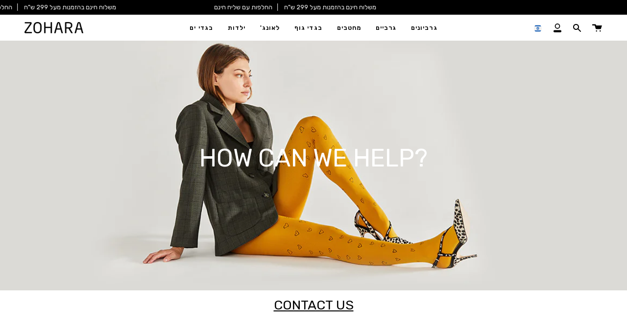

--- FILE ---
content_type: text/html; charset=utf-8
request_url: https://zoharatights.co.il/pages/contact-us
body_size: 27662
content:
<!doctype html>
<html class="no-js no-touch supports-no-cookies" lang="he-IL" dir = "rtl">
<head>

<!-- starapps_core_start -->
<!-- This code is automatically managed by StarApps Studio -->
<!-- Please contact support@starapps.studio for any help -->
<!-- File location: snippets/starapps-core.liquid -->


<script type="application/json" sa-language-info="true" data-no-instant="true">{"current_language":"he-IL", "default_language":"he-IL", "money_format":"\u003cspan class='money'\u003e₪{{amount_no_decimals}} \u003c\/span\u003e"}</script>

    
<!-- starapps_core_end -->

<!-- Google Tag Manager -->
<script>(function(w,d,s,l,i){w[l]=w[l]||[];w[l].push({'gtm.start':
new Date().getTime(),event:'gtm.js'});var f=d.getElementsByTagName(s)[0],
j=d.createElement(s),dl=l!='dataLayer'?'&l='+l:'';j.async=true;j.src=
'https://www.googletagmanager.com/gtm.js?id='+i+dl;f.parentNode.insertBefore(j,f);
})(window,document,'script','dataLayer','GTM-KSH95MN');</script>
<!-- End Google Tag Manager -->
  
  <meta charset="UTF-8">
  <meta name="viewport" content="width=device-width, initial-scale=1.0">
  <meta name="theme-color" content="#ffffff">
  <link rel="canonical" href="https://zoharatights.co.il/pages/contact-us">

  <!-- ======================= Broadcast Theme V3.0.0 ========================= -->

  <link rel="preconnect" href="https://cdn.shopify.com" crossorigin>
  <link rel="preconnect" href="https://fonts.shopify.com" crossorigin>
  <link rel="preconnect" href="https://monorail-edge.shopifysvc.com" crossorigin>

  <link rel="preload" href="//zoharatights.co.il/cdn/shop/t/117/assets/lazysizes.js?v=111431644619468174291747729269" as="script">
  <link rel="preload" href="//zoharatights.co.il/cdn/shop/t/117/assets/vendor.js?v=28063473639635829801747729269" as="script">
  <link rel="preload" href="//zoharatights.co.il/cdn/shop/t/117/assets/theme.js?v=16906368022093549721747729269" as="script">
  <link rel="preload" href="//zoharatights.co.il/cdn/shop/t/117/assets/theme.css?v=46702802109992795161762958156" as="style"> 

  
    <link rel="shortcut icon" href="//zoharatights.co.il/cdn/shop/files/Artboard_1_copy_2x_556f8248-9909-4144-aea9-168a5e1e63cb_32x32.png?v=1633886152" type="image/png" />
  

  <!-- Title and description ================================================ -->
  
  <title>
    
    Contact Us
    
    
    
      &ndash; ZOHARA
    
  </title>

  
    <meta name="description" content="How can we help you? Contact Us @zoharatights Lifestyle hello@zoharatights.com Email chat +972-504239466 Whatsapp chat 03-5189302 Sun-Thursday 9:00:17:00">
  

  <!-- /snippets/social-meta.liquid --><meta property="og:site_name" content="ZOHARA ">
<meta property="og:url" content="https://zoharatights.co.il/pages/contact-us">
<meta property="og:title" content="Contact Us">
<meta property="og:type" content="website">
<meta property="og:description" content="How can we help you? Contact Us @zoharatights Lifestyle hello@zoharatights.com Email chat +972-504239466 Whatsapp chat 03-5189302 Sun-Thursday 9:00:17:00">


<meta name="twitter:site" content="@">
<meta name="twitter:card" content="summary_large_image">
<meta name="twitter:title" content="Contact Us">
<meta name="twitter:description" content="How can we help you? Contact Us @zoharatights Lifestyle hello@zoharatights.com Email chat +972-504239466 Whatsapp chat 03-5189302 Sun-Thursday 9:00:17:00">


  <!-- CSS ================================================================== -->

  <link href="//zoharatights.co.il/cdn/shop/t/117/assets/font-settings.css?v=17368763815784848841762061997" rel="stylesheet" type="text/css" media="all" />

  
<style data-shopify>

:root {


---color-video-bg: #f2f2f2;


---color-bg: #ffffff;
---color-bg-secondary: #ffffff;
---color-bg-rgb: 255, 255, 255;

---color-text-dark: #000000;
---color-text: #030303;
---color-text-light: #4f4f4f;


/* === Opacity shades of grey ===*/
---color-a5:  rgba(3, 3, 3, 0.05);
---color-a10: rgba(3, 3, 3, 0.1);
---color-a15: rgba(3, 3, 3, 0.15);
---color-a20: rgba(3, 3, 3, 0.2);
---color-a25: rgba(3, 3, 3, 0.25);
---color-a30: rgba(3, 3, 3, 0.3);
---color-a35: rgba(3, 3, 3, 0.35);
---color-a40: rgba(3, 3, 3, 0.4);
---color-a45: rgba(3, 3, 3, 0.45);
---color-a50: rgba(3, 3, 3, 0.5);
---color-a55: rgba(3, 3, 3, 0.55);
---color-a60: rgba(3, 3, 3, 0.6);
---color-a65: rgba(3, 3, 3, 0.65);
---color-a70: rgba(3, 3, 3, 0.7);
---color-a75: rgba(3, 3, 3, 0.75);
---color-a80: rgba(3, 3, 3, 0.8);
---color-a85: rgba(3, 3, 3, 0.85);
---color-a90: rgba(3, 3, 3, 0.9);
---color-a95: rgba(3, 3, 3, 0.95);

---color-border: rgb(3, 3, 3);
---color-border-light: #686868;
---color-border-hairline: #f7f7f7;
---color-border-dark: #000000;/* === Bright color ===*/
---color-primary: #030303;
---color-primary-hover: #000000;
---color-primary-fade: rgba(3, 3, 3, 0.05);
---color-primary-fade-hover: rgba(3, 3, 3, 0.1);---color-primary-opposite: #ffffff;


/* === Secondary Color ===*/
---color-secondary: #ffffff;
---color-secondary-hover: #d9d9d9;
---color-secondary-fade: rgba(255, 255, 255, 0.05);
---color-secondary-fade-hover: rgba(255, 255, 255, 0.1);---color-secondary-opposite: #000000;


/* === link Color ===*/
---color-link: #030303;
---color-link-hover: #030303;
---color-link-fade: rgba(3, 3, 3, 0.05);
---color-link-fade-hover: rgba(3, 3, 3, 0.1);---color-link-opposite: #ffffff;


/* === Product grid sale tags ===*/
---color-sale-bg: #000000;
---color-sale-text: #ffffff;---color-sale-text-secondary: #000000;

/* === Product grid badges ===*/
---color-badge-bg: #000000;
---color-badge-text: #ffffff;

/* === Helper colors for form error states ===*/
---color-error: var(---color-primary);
---color-error-bg: var(---color-primary-fade);



  ---radius: 0px;
  ---radius-sm: 0px;


---color-announcement-bg: #ffffff;
---color-announcement-text: #ab8c52;
---color-announcement-border: #e6ddcb;

---color-header-bg: #ffffff;
---color-header-link: #030303;
---color-header-link-hover: #030303;

---color-menu-bg: #ffffff;
---color-menu-border: #030303;
---color-menu-link: #030303;
---color-menu-link-hover: #030303;
---color-submenu-bg: #ffffff;
---color-submenu-link: #030303;
---color-submenu-link-hover: #030303;
---color-menu-transparent: #ffffff;

---color-footer-bg: #000000;
---color-footer-text: #fafafa;
---color-footer-link: #ffffff;
---color-footer-link-hover: #030303;
---color-footer-border: #212121;

/* === Custom Cursor ===*/

--icon-zoom-in: url( "//zoharatights.co.il/cdn/shop/t/117/assets/icon-zoom-in.svg?v=126996651526054293301747729269" );
--icon-zoom-out: url( "//zoharatights.co.il/cdn/shop/t/117/assets/icon-zoom-out.svg?v=128675709041987423641747729269" );

/* === Typography ===*/
---product-grid-aspect-ratio: 170.0%;
---product-grid-size-piece: 17.0;


---font-weight-body: 400;
---font-weight-body-bold: 600;

---font-stack-body: Rubik, sans-serif;
---font-style-body: normal;
---font-adjust-body: 0.95;

---font-weight-heading: 400;
---font-weight-heading-bold: 500;

---font-stack-heading: Rubik, sans-serif;
---font-style-heading: normal;
---font-adjust-heading: 0.6;

---font-stack-nav: Rubik, sans-serif;
---font-style-nav: normal;
---font-adjust-nav: 0.9;

---font-weight-nav: 400;
---font-weight-nav-bold: 500;

---font-size-base: 0.95rem;
---font-size-base-percent: 0.95;

---ico-select: url("//zoharatights.co.il/cdn/shop/t/117/assets/ico-select.svg?v=115630813262522069291747729269");


/* === Parallax ===*/
---parallax-strength-min: 120.0%;
---parallax-strength-max: 130.0%;



}

</style>


  <link href="//zoharatights.co.il/cdn/shop/t/117/assets/theme.css?v=46702802109992795161762958156" rel="stylesheet" type="text/css" media="all" />

  <script>
    if (window.navigator.userAgent.indexOf('MSIE ') > 0 || window.navigator.userAgent.indexOf('Trident/') > 0) {
      document.documentElement.className = document.documentElement.className + ' ie';

      var scripts = document.getElementsByTagName('script')[0];
      var polyfill = document.createElement("script");
      polyfill.defer = true;
      polyfill.src = "//zoharatights.co.il/cdn/shop/t/117/assets/ie11.js?v=144489047535103983231747729269";

      scripts.parentNode.insertBefore(polyfill, scripts);
    } else {
      document.documentElement.className = document.documentElement.className.replace('no-js', 'js');
    }

    window.lazySizesConfig = window.lazySizesConfig || {};
    window.lazySizesConfig.preloadAfterLoad = true;

    
    

    

    

    let root = '/';
    if (root[root.length - 1] !== '/') {
      root = `${root}/`;
    }

    window.theme = {
      routes: {
        root: root,
        cart: '/cart',
        cart_add_url: '/cart/add',
        product_recommendations_url: '/recommendations/products',
        search_url: '/search'
      },
      assets: {
        photoswipe: '//zoharatights.co.il/cdn/shop/t/117/assets/photoswipe.js?v=12261563163868600691747729269',
        smoothscroll: '//zoharatights.co.il/cdn/shop/t/117/assets/smoothscroll.js?v=37906625415260927261747729269',
        swatches: '//zoharatights.co.il/cdn/shop/t/117/assets/swatches.json?v=182942565740228137551747729269',
        base: "//zoharatights.co.il/cdn/shop/t/117/assets/",
        no_image: "//zoharatights.co.il/cdn/shopifycloud/storefront/assets/no-image-2048-a2addb12_1024x.gif",
      },
      strings: {
        addToCart: "הוסיפי לסל",
        soldOut: "אזל המלאי",
        from: "החל מ",
        preOrder: "Pre-order",
        unavailable: "לא זמין",
        unitPrice: "מחיר ליחידה",
        unitPriceSeparator: "פר",
        resultsFor: "התוצאות שנמצאו עבור",
        noResultsFor: "לא נמצאו תוצאות עבור",
        shippingCalcSubmitButton: "מחשב עלויות משלוח",
        shippingCalcSubmitButtonDisabled: "מחשב...",
        selectValue: "בחרי ערך",
        oneColor: "צבע",
        otherColor: "צבעים",
        upsellAddToCart: "הוסיפי"
      },
      customerLoggedIn: false,
      moneyWithCurrencyFormat: "\u003cspan class='money'\u003e₪{{amount_no_decimals}}\u003c\/span\u003e",
      moneyFormat: "\u003cspan class='money'\u003e₪{{amount_no_decimals}} \u003c\/span\u003e",
      cartDrawerEnabled:true,
      enableQuickAdd: true,
      swatchLabels: ["צבע"," COLOR"," גוון"," SHADE"],
      showFirstSwatch: false,
      transparentHeader: false,
      info: {
        name: 'broadcast'
      },
      version: '3.0.0'
    };
  </script>

  
    <script src="//zoharatights.co.il/cdn/shopifycloud/storefront/assets/themes_support/shopify_common-5f594365.js" defer="defer"></script>
  

  <!-- Theme Javascript ============================================================== -->
  <script src="//zoharatights.co.il/cdn/shop/t/117/assets/lazysizes.js?v=111431644619468174291747729269" async="async"></script>
  <script src="//zoharatights.co.il/cdn/shop/t/117/assets/vendor.js?v=28063473639635829801747729269" defer="defer"></script>
  <script src="//zoharatights.co.il/cdn/shop/t/117/assets/theme.js?v=16906368022093549721747729269" defer="defer"></script>

  <!-- Shopify app scripts =========================================================== -->

  <!-- starapps_scripts_start -->
<!-- This code is automatically managed by StarApps Studio -->
<!-- Please contact support@starapps.studio for any help -->
<script type="text/javascript" src="https://bcdn.starapps.studio/apps/via/zoharabrand/script-1678291235.js?shop=zoharabrand.myshopify.com" async></script>
<!-- starapps_scripts_end -->
<script>window.performance && window.performance.mark && window.performance.mark('shopify.content_for_header.start');</script><meta name="google-site-verification" content="Ip291HAqPMfAQkejCJPsiJa04tZfpcn6H-8Ae__8HWI">
<meta id="shopify-digital-wallet" name="shopify-digital-wallet" content="/17984021/digital_wallets/dialog">
<meta name="shopify-checkout-api-token" content="b6c1cadcdf390d7b4a8f98efdd199309">
<meta id="in-context-paypal-metadata" data-shop-id="17984021" data-venmo-supported="false" data-environment="production" data-locale="en_US" data-paypal-v4="true" data-currency="ILS">
<script async="async" src="/checkouts/internal/preloads.js?locale=he-IL"></script>
<script id="shopify-features" type="application/json">{"accessToken":"b6c1cadcdf390d7b4a8f98efdd199309","betas":["rich-media-storefront-analytics"],"domain":"zoharatights.co.il","predictiveSearch":false,"shopId":17984021,"locale":"he"}</script>
<script>var Shopify = Shopify || {};
Shopify.shop = "zoharabrand.myshopify.com";
Shopify.locale = "he-IL";
Shopify.currency = {"active":"ILS","rate":"1.0"};
Shopify.country = "IL";
Shopify.theme = {"name":"25\/5 - Live","id":144149446831,"schema_name":"Broadcast","schema_version":"3.0.0","theme_store_id":868,"role":"main"};
Shopify.theme.handle = "null";
Shopify.theme.style = {"id":null,"handle":null};
Shopify.cdnHost = "zoharatights.co.il/cdn";
Shopify.routes = Shopify.routes || {};
Shopify.routes.root = "/";</script>
<script type="module">!function(o){(o.Shopify=o.Shopify||{}).modules=!0}(window);</script>
<script>!function(o){function n(){var o=[];function n(){o.push(Array.prototype.slice.apply(arguments))}return n.q=o,n}var t=o.Shopify=o.Shopify||{};t.loadFeatures=n(),t.autoloadFeatures=n()}(window);</script>
<script id="shop-js-analytics" type="application/json">{"pageType":"page"}</script>
<script defer="defer" async type="module" src="//zoharatights.co.il/cdn/shopifycloud/shop-js/modules/v2/client.init-shop-cart-sync_IZsNAliE.en.esm.js"></script>
<script defer="defer" async type="module" src="//zoharatights.co.il/cdn/shopifycloud/shop-js/modules/v2/chunk.common_0OUaOowp.esm.js"></script>
<script type="module">
  await import("//zoharatights.co.il/cdn/shopifycloud/shop-js/modules/v2/client.init-shop-cart-sync_IZsNAliE.en.esm.js");
await import("//zoharatights.co.il/cdn/shopifycloud/shop-js/modules/v2/chunk.common_0OUaOowp.esm.js");

  window.Shopify.SignInWithShop?.initShopCartSync?.({"fedCMEnabled":true,"windoidEnabled":true});

</script>
<script>(function() {
  var isLoaded = false;
  function asyncLoad() {
    if (isLoaded) return;
    isLoaded = true;
    var urls = ["https:\/\/static.returngo.ai\/master.returngo.ai\/returngo.min.js?shop=zoharabrand.myshopify.com","https:\/\/cdn.shopify.com\/s\/files\/1\/0033\/3538\/9233\/files\/pct_15countaug26paidd24_free1.js?v=1600324071\u0026shop=zoharabrand.myshopify.com","https:\/\/cdn.nfcube.com\/instafeed-a327971479e11b69dc9dbbed8e09a1dd.js?shop=zoharabrand.myshopify.com"];
    for (var i = 0; i < urls.length; i++) {
      var s = document.createElement('script');
      s.type = 'text/javascript';
      s.async = true;
      s.src = urls[i];
      var x = document.getElementsByTagName('script')[0];
      x.parentNode.insertBefore(s, x);
    }
  };
  if(window.attachEvent) {
    window.attachEvent('onload', asyncLoad);
  } else {
    window.addEventListener('load', asyncLoad, false);
  }
})();</script>
<script id="__st">var __st={"a":17984021,"offset":7200,"reqid":"c2542753-798c-42f7-8a89-e6df391b3b78-1768396904","pageurl":"zoharatights.co.il\/pages\/contact-us","s":"pages-73785835695","u":"f5a682f2993f","p":"page","rtyp":"page","rid":73785835695};</script>
<script>window.ShopifyPaypalV4VisibilityTracking = true;</script>
<script id="captcha-bootstrap">!function(){'use strict';const t='contact',e='account',n='new_comment',o=[[t,t],['blogs',n],['comments',n],[t,'customer']],c=[[e,'customer_login'],[e,'guest_login'],[e,'recover_customer_password'],[e,'create_customer']],r=t=>t.map((([t,e])=>`form[action*='/${t}']:not([data-nocaptcha='true']) input[name='form_type'][value='${e}']`)).join(','),a=t=>()=>t?[...document.querySelectorAll(t)].map((t=>t.form)):[];function s(){const t=[...o],e=r(t);return a(e)}const i='password',u='form_key',d=['recaptcha-v3-token','g-recaptcha-response','h-captcha-response',i],f=()=>{try{return window.sessionStorage}catch{return}},m='__shopify_v',_=t=>t.elements[u];function p(t,e,n=!1){try{const o=window.sessionStorage,c=JSON.parse(o.getItem(e)),{data:r}=function(t){const{data:e,action:n}=t;return t[m]||n?{data:e,action:n}:{data:t,action:n}}(c);for(const[e,n]of Object.entries(r))t.elements[e]&&(t.elements[e].value=n);n&&o.removeItem(e)}catch(o){console.error('form repopulation failed',{error:o})}}const l='form_type',E='cptcha';function T(t){t.dataset[E]=!0}const w=window,h=w.document,L='Shopify',v='ce_forms',y='captcha';let A=!1;((t,e)=>{const n=(g='f06e6c50-85a8-45c8-87d0-21a2b65856fe',I='https://cdn.shopify.com/shopifycloud/storefront-forms-hcaptcha/ce_storefront_forms_captcha_hcaptcha.v1.5.2.iife.js',D={infoText:'Protected by hCaptcha',privacyText:'Privacy',termsText:'Terms'},(t,e,n)=>{const o=w[L][v],c=o.bindForm;if(c)return c(t,g,e,D).then(n);var r;o.q.push([[t,g,e,D],n]),r=I,A||(h.body.append(Object.assign(h.createElement('script'),{id:'captcha-provider',async:!0,src:r})),A=!0)});var g,I,D;w[L]=w[L]||{},w[L][v]=w[L][v]||{},w[L][v].q=[],w[L][y]=w[L][y]||{},w[L][y].protect=function(t,e){n(t,void 0,e),T(t)},Object.freeze(w[L][y]),function(t,e,n,w,h,L){const[v,y,A,g]=function(t,e,n){const i=e?o:[],u=t?c:[],d=[...i,...u],f=r(d),m=r(i),_=r(d.filter((([t,e])=>n.includes(e))));return[a(f),a(m),a(_),s()]}(w,h,L),I=t=>{const e=t.target;return e instanceof HTMLFormElement?e:e&&e.form},D=t=>v().includes(t);t.addEventListener('submit',(t=>{const e=I(t);if(!e)return;const n=D(e)&&!e.dataset.hcaptchaBound&&!e.dataset.recaptchaBound,o=_(e),c=g().includes(e)&&(!o||!o.value);(n||c)&&t.preventDefault(),c&&!n&&(function(t){try{if(!f())return;!function(t){const e=f();if(!e)return;const n=_(t);if(!n)return;const o=n.value;o&&e.removeItem(o)}(t);const e=Array.from(Array(32),(()=>Math.random().toString(36)[2])).join('');!function(t,e){_(t)||t.append(Object.assign(document.createElement('input'),{type:'hidden',name:u})),t.elements[u].value=e}(t,e),function(t,e){const n=f();if(!n)return;const o=[...t.querySelectorAll(`input[type='${i}']`)].map((({name:t})=>t)),c=[...d,...o],r={};for(const[a,s]of new FormData(t).entries())c.includes(a)||(r[a]=s);n.setItem(e,JSON.stringify({[m]:1,action:t.action,data:r}))}(t,e)}catch(e){console.error('failed to persist form',e)}}(e),e.submit())}));const S=(t,e)=>{t&&!t.dataset[E]&&(n(t,e.some((e=>e===t))),T(t))};for(const o of['focusin','change'])t.addEventListener(o,(t=>{const e=I(t);D(e)&&S(e,y())}));const B=e.get('form_key'),M=e.get(l),P=B&&M;t.addEventListener('DOMContentLoaded',(()=>{const t=y();if(P)for(const e of t)e.elements[l].value===M&&p(e,B);[...new Set([...A(),...v().filter((t=>'true'===t.dataset.shopifyCaptcha))])].forEach((e=>S(e,t)))}))}(h,new URLSearchParams(w.location.search),n,t,e,['guest_login'])})(!0,!0)}();</script>
<script integrity="sha256-4kQ18oKyAcykRKYeNunJcIwy7WH5gtpwJnB7kiuLZ1E=" data-source-attribution="shopify.loadfeatures" defer="defer" src="//zoharatights.co.il/cdn/shopifycloud/storefront/assets/storefront/load_feature-a0a9edcb.js" crossorigin="anonymous"></script>
<script data-source-attribution="shopify.dynamic_checkout.dynamic.init">var Shopify=Shopify||{};Shopify.PaymentButton=Shopify.PaymentButton||{isStorefrontPortableWallets:!0,init:function(){window.Shopify.PaymentButton.init=function(){};var t=document.createElement("script");t.src="https://zoharatights.co.il/cdn/shopifycloud/portable-wallets/latest/portable-wallets.he.js",t.type="module",document.head.appendChild(t)}};
</script>
<script data-source-attribution="shopify.dynamic_checkout.buyer_consent">
  function portableWalletsHideBuyerConsent(e){var t=document.getElementById("shopify-buyer-consent"),n=document.getElementById("shopify-subscription-policy-button");t&&n&&(t.classList.add("hidden"),t.setAttribute("aria-hidden","true"),n.removeEventListener("click",e))}function portableWalletsShowBuyerConsent(e){var t=document.getElementById("shopify-buyer-consent"),n=document.getElementById("shopify-subscription-policy-button");t&&n&&(t.classList.remove("hidden"),t.removeAttribute("aria-hidden"),n.addEventListener("click",e))}window.Shopify?.PaymentButton&&(window.Shopify.PaymentButton.hideBuyerConsent=portableWalletsHideBuyerConsent,window.Shopify.PaymentButton.showBuyerConsent=portableWalletsShowBuyerConsent);
</script>
<script data-source-attribution="shopify.dynamic_checkout.cart.bootstrap">document.addEventListener("DOMContentLoaded",(function(){function t(){return document.querySelector("shopify-accelerated-checkout-cart, shopify-accelerated-checkout")}if(t())Shopify.PaymentButton.init();else{new MutationObserver((function(e,n){t()&&(Shopify.PaymentButton.init(),n.disconnect())})).observe(document.body,{childList:!0,subtree:!0})}}));
</script>
<script id='scb4127' type='text/javascript' async='' src='https://zoharatights.co.il/cdn/shopifycloud/privacy-banner/storefront-banner.js'></script><link id="shopify-accelerated-checkout-styles" rel="stylesheet" media="screen" href="https://zoharatights.co.il/cdn/shopifycloud/portable-wallets/latest/accelerated-checkout-backwards-compat.css" crossorigin="anonymous">
<style id="shopify-accelerated-checkout-cart">
        #shopify-buyer-consent {
  margin-top: 1em;
  display: inline-block;
  width: 100%;
}

#shopify-buyer-consent.hidden {
  display: none;
}

#shopify-subscription-policy-button {
  background: none;
  border: none;
  padding: 0;
  text-decoration: underline;
  font-size: inherit;
  cursor: pointer;
}

#shopify-subscription-policy-button::before {
  box-shadow: none;
}

      </style>

<script>window.performance && window.performance.mark && window.performance.mark('shopify.content_for_header.end');</script>


<!-- Hotjar Tracking Code for my site -->
<script>
    (function(h,o,t,j,a,r){
        h.hj=h.hj||function(){(h.hj.q=h.hj.q||[]).push(arguments)};
        h._hjSettings={hjid:3864098,hjsv:6};
        a=o.getElementsByTagName('head')[0];
        r=o.createElement('script');r.async=1;
        r.src=t+h._hjSettings.hjid+j+h._hjSettings.hjsv;
        a.appendChild(r);
    })(window,document,'https://static.hotjar.com/c/hotjar-','.js?sv=');
</script>

<script>window.SHOPIFY_STORE_DOMAIN = "zoharabrand.myshopify.com";</script>
<script type="text/javascript" src="https://stack-discounts.merchantyard.com/js/integrations/script.js?v=786"></script>
<!-- BEGIN app block: shopify://apps/yotpo-product-reviews/blocks/settings/eb7dfd7d-db44-4334-bc49-c893b51b36cf -->


<script type="text/javascript">
  (function e(){var e=document.createElement("script");
  e.type="text/javascript",e.async=true,
  e.src="//staticw2.yotpo.com/OjVj777njQA2XDiJ33Iu5SveekdFPybiY20EBfYR/widget.js?lang=he-IL";
  var t=document.getElementsByTagName("script")[0];
  t.parentNode.insertBefore(e,t)})();
</script>



  
<!-- END app block --><!-- BEGIN app block: shopify://apps/yotpo-product-reviews/blocks/reviews_tab/eb7dfd7d-db44-4334-bc49-c893b51b36cf -->

    <div
            class="yotpo-widget-instance"
            data-yotpo-instance-id="923766"
            data-yotpo-product-id="">
    </div>



<!-- END app block --><!-- BEGIN app block: shopify://apps/tellos-shoppable-video/blocks/tellos_script/a4490152-a6c6-410b-9721-736f5b95f2f2 --><script>
  const scriptContent = "https:\/\/d3hrzsfzgh6y9j.cloudfront.net\/widget\/tls_ZOHSEXT0RL.js";
  if (scriptContent) {
    const match = scriptContent.match(/tls_(.+?)\.js/);
    if (match && match[1]) {
      const clientTag = match[1];
      window.tlsClientTag = clientTag;
    }
    const scriptElement = document.createElement('script');
    if (scriptContent.startsWith('http')) {
      scriptElement.src = scriptContent;
    } else {
      scriptElement.innerHTML = scriptContent;
    }
    document.head.appendChild(scriptElement);
  }
</script>

<!-- END app block --><!-- BEGIN app block: shopify://apps/klaviyo-email-marketing-sms/blocks/klaviyo-onsite-embed/2632fe16-c075-4321-a88b-50b567f42507 -->












  <script async src="https://static.klaviyo.com/onsite/js/JLcyM6/klaviyo.js?company_id=JLcyM6"></script>
  <script>!function(){if(!window.klaviyo){window._klOnsite=window._klOnsite||[];try{window.klaviyo=new Proxy({},{get:function(n,i){return"push"===i?function(){var n;(n=window._klOnsite).push.apply(n,arguments)}:function(){for(var n=arguments.length,o=new Array(n),w=0;w<n;w++)o[w]=arguments[w];var t="function"==typeof o[o.length-1]?o.pop():void 0,e=new Promise((function(n){window._klOnsite.push([i].concat(o,[function(i){t&&t(i),n(i)}]))}));return e}}})}catch(n){window.klaviyo=window.klaviyo||[],window.klaviyo.push=function(){var n;(n=window._klOnsite).push.apply(n,arguments)}}}}();</script>

  




  <script>
    window.klaviyoReviewsProductDesignMode = false
  </script>







<!-- END app block --><meta property="og:image" content="https://cdn.shopify.com/s/files/1/1798/4021/files/1fbbf651-9e9a-43fa-8145-4e25fe178502.jpg?v=1715096474" />
<meta property="og:image:secure_url" content="https://cdn.shopify.com/s/files/1/1798/4021/files/1fbbf651-9e9a-43fa-8145-4e25fe178502.jpg?v=1715096474" />
<meta property="og:image:width" content="1600" />
<meta property="og:image:height" content="1600" />
<link href="https://monorail-edge.shopifysvc.com" rel="dns-prefetch">
<script>(function(){if ("sendBeacon" in navigator && "performance" in window) {try {var session_token_from_headers = performance.getEntriesByType('navigation')[0].serverTiming.find(x => x.name == '_s').description;} catch {var session_token_from_headers = undefined;}var session_cookie_matches = document.cookie.match(/_shopify_s=([^;]*)/);var session_token_from_cookie = session_cookie_matches && session_cookie_matches.length === 2 ? session_cookie_matches[1] : "";var session_token = session_token_from_headers || session_token_from_cookie || "";function handle_abandonment_event(e) {var entries = performance.getEntries().filter(function(entry) {return /monorail-edge.shopifysvc.com/.test(entry.name);});if (!window.abandonment_tracked && entries.length === 0) {window.abandonment_tracked = true;var currentMs = Date.now();var navigation_start = performance.timing.navigationStart;var payload = {shop_id: 17984021,url: window.location.href,navigation_start,duration: currentMs - navigation_start,session_token,page_type: "page"};window.navigator.sendBeacon("https://monorail-edge.shopifysvc.com/v1/produce", JSON.stringify({schema_id: "online_store_buyer_site_abandonment/1.1",payload: payload,metadata: {event_created_at_ms: currentMs,event_sent_at_ms: currentMs}}));}}window.addEventListener('pagehide', handle_abandonment_event);}}());</script>
<script id="web-pixels-manager-setup">(function e(e,d,r,n,o){if(void 0===o&&(o={}),!Boolean(null===(a=null===(i=window.Shopify)||void 0===i?void 0:i.analytics)||void 0===a?void 0:a.replayQueue)){var i,a;window.Shopify=window.Shopify||{};var t=window.Shopify;t.analytics=t.analytics||{};var s=t.analytics;s.replayQueue=[],s.publish=function(e,d,r){return s.replayQueue.push([e,d,r]),!0};try{self.performance.mark("wpm:start")}catch(e){}var l=function(){var e={modern:/Edge?\/(1{2}[4-9]|1[2-9]\d|[2-9]\d{2}|\d{4,})\.\d+(\.\d+|)|Firefox\/(1{2}[4-9]|1[2-9]\d|[2-9]\d{2}|\d{4,})\.\d+(\.\d+|)|Chrom(ium|e)\/(9{2}|\d{3,})\.\d+(\.\d+|)|(Maci|X1{2}).+ Version\/(15\.\d+|(1[6-9]|[2-9]\d|\d{3,})\.\d+)([,.]\d+|)( \(\w+\)|)( Mobile\/\w+|) Safari\/|Chrome.+OPR\/(9{2}|\d{3,})\.\d+\.\d+|(CPU[ +]OS|iPhone[ +]OS|CPU[ +]iPhone|CPU IPhone OS|CPU iPad OS)[ +]+(15[._]\d+|(1[6-9]|[2-9]\d|\d{3,})[._]\d+)([._]\d+|)|Android:?[ /-](13[3-9]|1[4-9]\d|[2-9]\d{2}|\d{4,})(\.\d+|)(\.\d+|)|Android.+Firefox\/(13[5-9]|1[4-9]\d|[2-9]\d{2}|\d{4,})\.\d+(\.\d+|)|Android.+Chrom(ium|e)\/(13[3-9]|1[4-9]\d|[2-9]\d{2}|\d{4,})\.\d+(\.\d+|)|SamsungBrowser\/([2-9]\d|\d{3,})\.\d+/,legacy:/Edge?\/(1[6-9]|[2-9]\d|\d{3,})\.\d+(\.\d+|)|Firefox\/(5[4-9]|[6-9]\d|\d{3,})\.\d+(\.\d+|)|Chrom(ium|e)\/(5[1-9]|[6-9]\d|\d{3,})\.\d+(\.\d+|)([\d.]+$|.*Safari\/(?![\d.]+ Edge\/[\d.]+$))|(Maci|X1{2}).+ Version\/(10\.\d+|(1[1-9]|[2-9]\d|\d{3,})\.\d+)([,.]\d+|)( \(\w+\)|)( Mobile\/\w+|) Safari\/|Chrome.+OPR\/(3[89]|[4-9]\d|\d{3,})\.\d+\.\d+|(CPU[ +]OS|iPhone[ +]OS|CPU[ +]iPhone|CPU IPhone OS|CPU iPad OS)[ +]+(10[._]\d+|(1[1-9]|[2-9]\d|\d{3,})[._]\d+)([._]\d+|)|Android:?[ /-](13[3-9]|1[4-9]\d|[2-9]\d{2}|\d{4,})(\.\d+|)(\.\d+|)|Mobile Safari.+OPR\/([89]\d|\d{3,})\.\d+\.\d+|Android.+Firefox\/(13[5-9]|1[4-9]\d|[2-9]\d{2}|\d{4,})\.\d+(\.\d+|)|Android.+Chrom(ium|e)\/(13[3-9]|1[4-9]\d|[2-9]\d{2}|\d{4,})\.\d+(\.\d+|)|Android.+(UC? ?Browser|UCWEB|U3)[ /]?(15\.([5-9]|\d{2,})|(1[6-9]|[2-9]\d|\d{3,})\.\d+)\.\d+|SamsungBrowser\/(5\.\d+|([6-9]|\d{2,})\.\d+)|Android.+MQ{2}Browser\/(14(\.(9|\d{2,})|)|(1[5-9]|[2-9]\d|\d{3,})(\.\d+|))(\.\d+|)|K[Aa][Ii]OS\/(3\.\d+|([4-9]|\d{2,})\.\d+)(\.\d+|)/},d=e.modern,r=e.legacy,n=navigator.userAgent;return n.match(d)?"modern":n.match(r)?"legacy":"unknown"}(),u="modern"===l?"modern":"legacy",c=(null!=n?n:{modern:"",legacy:""})[u],f=function(e){return[e.baseUrl,"/wpm","/b",e.hashVersion,"modern"===e.buildTarget?"m":"l",".js"].join("")}({baseUrl:d,hashVersion:r,buildTarget:u}),m=function(e){var d=e.version,r=e.bundleTarget,n=e.surface,o=e.pageUrl,i=e.monorailEndpoint;return{emit:function(e){var a=e.status,t=e.errorMsg,s=(new Date).getTime(),l=JSON.stringify({metadata:{event_sent_at_ms:s},events:[{schema_id:"web_pixels_manager_load/3.1",payload:{version:d,bundle_target:r,page_url:o,status:a,surface:n,error_msg:t},metadata:{event_created_at_ms:s}}]});if(!i)return console&&console.warn&&console.warn("[Web Pixels Manager] No Monorail endpoint provided, skipping logging."),!1;try{return self.navigator.sendBeacon.bind(self.navigator)(i,l)}catch(e){}var u=new XMLHttpRequest;try{return u.open("POST",i,!0),u.setRequestHeader("Content-Type","text/plain"),u.send(l),!0}catch(e){return console&&console.warn&&console.warn("[Web Pixels Manager] Got an unhandled error while logging to Monorail."),!1}}}}({version:r,bundleTarget:l,surface:e.surface,pageUrl:self.location.href,monorailEndpoint:e.monorailEndpoint});try{o.browserTarget=l,function(e){var d=e.src,r=e.async,n=void 0===r||r,o=e.onload,i=e.onerror,a=e.sri,t=e.scriptDataAttributes,s=void 0===t?{}:t,l=document.createElement("script"),u=document.querySelector("head"),c=document.querySelector("body");if(l.async=n,l.src=d,a&&(l.integrity=a,l.crossOrigin="anonymous"),s)for(var f in s)if(Object.prototype.hasOwnProperty.call(s,f))try{l.dataset[f]=s[f]}catch(e){}if(o&&l.addEventListener("load",o),i&&l.addEventListener("error",i),u)u.appendChild(l);else{if(!c)throw new Error("Did not find a head or body element to append the script");c.appendChild(l)}}({src:f,async:!0,onload:function(){if(!function(){var e,d;return Boolean(null===(d=null===(e=window.Shopify)||void 0===e?void 0:e.analytics)||void 0===d?void 0:d.initialized)}()){var d=window.webPixelsManager.init(e)||void 0;if(d){var r=window.Shopify.analytics;r.replayQueue.forEach((function(e){var r=e[0],n=e[1],o=e[2];d.publishCustomEvent(r,n,o)})),r.replayQueue=[],r.publish=d.publishCustomEvent,r.visitor=d.visitor,r.initialized=!0}}},onerror:function(){return m.emit({status:"failed",errorMsg:"".concat(f," has failed to load")})},sri:function(e){var d=/^sha384-[A-Za-z0-9+/=]+$/;return"string"==typeof e&&d.test(e)}(c)?c:"",scriptDataAttributes:o}),m.emit({status:"loading"})}catch(e){m.emit({status:"failed",errorMsg:(null==e?void 0:e.message)||"Unknown error"})}}})({shopId: 17984021,storefrontBaseUrl: "https://zoharatights.co.il",extensionsBaseUrl: "https://extensions.shopifycdn.com/cdn/shopifycloud/web-pixels-manager",monorailEndpoint: "https://monorail-edge.shopifysvc.com/unstable/produce_batch",surface: "storefront-renderer",enabledBetaFlags: ["2dca8a86","a0d5f9d2"],webPixelsConfigList: [{"id":"1340768431","configuration":"{\"accountID\":\"JLcyM6\",\"webPixelConfig\":\"eyJlbmFibGVBZGRlZFRvQ2FydEV2ZW50cyI6IHRydWV9\"}","eventPayloadVersion":"v1","runtimeContext":"STRICT","scriptVersion":"524f6c1ee37bacdca7657a665bdca589","type":"APP","apiClientId":123074,"privacyPurposes":["ANALYTICS","MARKETING"],"dataSharingAdjustments":{"protectedCustomerApprovalScopes":["read_customer_address","read_customer_email","read_customer_name","read_customer_personal_data","read_customer_phone"]}},{"id":"516292783","configuration":"{\"config\":\"{\\\"pixel_id\\\":\\\"G-QMT7QEHJ3K\\\",\\\"target_country\\\":\\\"IL\\\",\\\"gtag_events\\\":[{\\\"type\\\":\\\"search\\\",\\\"action_label\\\":[\\\"G-QMT7QEHJ3K\\\",\\\"AW-959615841\\\/60VyCJKV4aoBEOGmyskD\\\"]},{\\\"type\\\":\\\"begin_checkout\\\",\\\"action_label\\\":[\\\"G-QMT7QEHJ3K\\\",\\\"AW-959615841\\\/uvLHCI-V4aoBEOGmyskD\\\"]},{\\\"type\\\":\\\"view_item\\\",\\\"action_label\\\":[\\\"G-QMT7QEHJ3K\\\",\\\"AW-959615841\\\/OMg3CImV4aoBEOGmyskD\\\",\\\"MC-BPTGP0KTCX\\\"]},{\\\"type\\\":\\\"purchase\\\",\\\"action_label\\\":[\\\"G-QMT7QEHJ3K\\\",\\\"AW-959615841\\\/ObT1CIaV4aoBEOGmyskD\\\",\\\"MC-BPTGP0KTCX\\\"]},{\\\"type\\\":\\\"page_view\\\",\\\"action_label\\\":[\\\"G-QMT7QEHJ3K\\\",\\\"AW-959615841\\\/sWNcCIOV4aoBEOGmyskD\\\",\\\"MC-BPTGP0KTCX\\\"]},{\\\"type\\\":\\\"add_payment_info\\\",\\\"action_label\\\":[\\\"G-QMT7QEHJ3K\\\",\\\"AW-959615841\\\/kHGBCJWV4aoBEOGmyskD\\\"]},{\\\"type\\\":\\\"add_to_cart\\\",\\\"action_label\\\":[\\\"G-QMT7QEHJ3K\\\",\\\"AW-959615841\\\/BNP5CIyV4aoBEOGmyskD\\\"]}],\\\"enable_monitoring_mode\\\":false}\"}","eventPayloadVersion":"v1","runtimeContext":"OPEN","scriptVersion":"b2a88bafab3e21179ed38636efcd8a93","type":"APP","apiClientId":1780363,"privacyPurposes":[],"dataSharingAdjustments":{"protectedCustomerApprovalScopes":["read_customer_address","read_customer_email","read_customer_name","read_customer_personal_data","read_customer_phone"]}},{"id":"479297711","configuration":"{\"pixelCode\":\"CRLAUKBC77U7IT1T00M0\"}","eventPayloadVersion":"v1","runtimeContext":"STRICT","scriptVersion":"22e92c2ad45662f435e4801458fb78cc","type":"APP","apiClientId":4383523,"privacyPurposes":["ANALYTICS","MARKETING","SALE_OF_DATA"],"dataSharingAdjustments":{"protectedCustomerApprovalScopes":["read_customer_address","read_customer_email","read_customer_name","read_customer_personal_data","read_customer_phone"]}},{"id":"339280047","configuration":"{\"storeKey\":\"zhr\"}","eventPayloadVersion":"v1","runtimeContext":"STRICT","scriptVersion":"1fcd92894b033b3f2a8156edc5ed393c","type":"APP","apiClientId":43378180097,"privacyPurposes":[],"dataSharingAdjustments":{"protectedCustomerApprovalScopes":["read_customer_personal_data"]}},{"id":"205914287","configuration":"{\"pixel_id\":\"620900211351863\",\"pixel_type\":\"facebook_pixel\",\"metaapp_system_user_token\":\"-\"}","eventPayloadVersion":"v1","runtimeContext":"OPEN","scriptVersion":"ca16bc87fe92b6042fbaa3acc2fbdaa6","type":"APP","apiClientId":2329312,"privacyPurposes":["ANALYTICS","MARKETING","SALE_OF_DATA"],"dataSharingAdjustments":{"protectedCustomerApprovalScopes":["read_customer_address","read_customer_email","read_customer_name","read_customer_personal_data","read_customer_phone"]}},{"id":"shopify-app-pixel","configuration":"{}","eventPayloadVersion":"v1","runtimeContext":"STRICT","scriptVersion":"0450","apiClientId":"shopify-pixel","type":"APP","privacyPurposes":["ANALYTICS","MARKETING"]},{"id":"shopify-custom-pixel","eventPayloadVersion":"v1","runtimeContext":"LAX","scriptVersion":"0450","apiClientId":"shopify-pixel","type":"CUSTOM","privacyPurposes":["ANALYTICS","MARKETING"]}],isMerchantRequest: false,initData: {"shop":{"name":"ZOHARA ","paymentSettings":{"currencyCode":"ILS"},"myshopifyDomain":"zoharabrand.myshopify.com","countryCode":"IL","storefrontUrl":"https:\/\/zoharatights.co.il"},"customer":null,"cart":null,"checkout":null,"productVariants":[],"purchasingCompany":null},},"https://zoharatights.co.il/cdn","7cecd0b6w90c54c6cpe92089d5m57a67346",{"modern":"","legacy":""},{"shopId":"17984021","storefrontBaseUrl":"https:\/\/zoharatights.co.il","extensionBaseUrl":"https:\/\/extensions.shopifycdn.com\/cdn\/shopifycloud\/web-pixels-manager","surface":"storefront-renderer","enabledBetaFlags":"[\"2dca8a86\", \"a0d5f9d2\"]","isMerchantRequest":"false","hashVersion":"7cecd0b6w90c54c6cpe92089d5m57a67346","publish":"custom","events":"[[\"page_viewed\",{}]]"});</script><script>
  window.ShopifyAnalytics = window.ShopifyAnalytics || {};
  window.ShopifyAnalytics.meta = window.ShopifyAnalytics.meta || {};
  window.ShopifyAnalytics.meta.currency = 'ILS';
  var meta = {"page":{"pageType":"page","resourceType":"page","resourceId":73785835695,"requestId":"c2542753-798c-42f7-8a89-e6df391b3b78-1768396904"}};
  for (var attr in meta) {
    window.ShopifyAnalytics.meta[attr] = meta[attr];
  }
</script>
<script class="analytics">
  (function () {
    var customDocumentWrite = function(content) {
      var jquery = null;

      if (window.jQuery) {
        jquery = window.jQuery;
      } else if (window.Checkout && window.Checkout.$) {
        jquery = window.Checkout.$;
      }

      if (jquery) {
        jquery('body').append(content);
      }
    };

    var hasLoggedConversion = function(token) {
      if (token) {
        return document.cookie.indexOf('loggedConversion=' + token) !== -1;
      }
      return false;
    }

    var setCookieIfConversion = function(token) {
      if (token) {
        var twoMonthsFromNow = new Date(Date.now());
        twoMonthsFromNow.setMonth(twoMonthsFromNow.getMonth() + 2);

        document.cookie = 'loggedConversion=' + token + '; expires=' + twoMonthsFromNow;
      }
    }

    var trekkie = window.ShopifyAnalytics.lib = window.trekkie = window.trekkie || [];
    if (trekkie.integrations) {
      return;
    }
    trekkie.methods = [
      'identify',
      'page',
      'ready',
      'track',
      'trackForm',
      'trackLink'
    ];
    trekkie.factory = function(method) {
      return function() {
        var args = Array.prototype.slice.call(arguments);
        args.unshift(method);
        trekkie.push(args);
        return trekkie;
      };
    };
    for (var i = 0; i < trekkie.methods.length; i++) {
      var key = trekkie.methods[i];
      trekkie[key] = trekkie.factory(key);
    }
    trekkie.load = function(config) {
      trekkie.config = config || {};
      trekkie.config.initialDocumentCookie = document.cookie;
      var first = document.getElementsByTagName('script')[0];
      var script = document.createElement('script');
      script.type = 'text/javascript';
      script.onerror = function(e) {
        var scriptFallback = document.createElement('script');
        scriptFallback.type = 'text/javascript';
        scriptFallback.onerror = function(error) {
                var Monorail = {
      produce: function produce(monorailDomain, schemaId, payload) {
        var currentMs = new Date().getTime();
        var event = {
          schema_id: schemaId,
          payload: payload,
          metadata: {
            event_created_at_ms: currentMs,
            event_sent_at_ms: currentMs
          }
        };
        return Monorail.sendRequest("https://" + monorailDomain + "/v1/produce", JSON.stringify(event));
      },
      sendRequest: function sendRequest(endpointUrl, payload) {
        // Try the sendBeacon API
        if (window && window.navigator && typeof window.navigator.sendBeacon === 'function' && typeof window.Blob === 'function' && !Monorail.isIos12()) {
          var blobData = new window.Blob([payload], {
            type: 'text/plain'
          });

          if (window.navigator.sendBeacon(endpointUrl, blobData)) {
            return true;
          } // sendBeacon was not successful

        } // XHR beacon

        var xhr = new XMLHttpRequest();

        try {
          xhr.open('POST', endpointUrl);
          xhr.setRequestHeader('Content-Type', 'text/plain');
          xhr.send(payload);
        } catch (e) {
          console.log(e);
        }

        return false;
      },
      isIos12: function isIos12() {
        return window.navigator.userAgent.lastIndexOf('iPhone; CPU iPhone OS 12_') !== -1 || window.navigator.userAgent.lastIndexOf('iPad; CPU OS 12_') !== -1;
      }
    };
    Monorail.produce('monorail-edge.shopifysvc.com',
      'trekkie_storefront_load_errors/1.1',
      {shop_id: 17984021,
      theme_id: 144149446831,
      app_name: "storefront",
      context_url: window.location.href,
      source_url: "//zoharatights.co.il/cdn/s/trekkie.storefront.55c6279c31a6628627b2ba1c5ff367020da294e2.min.js"});

        };
        scriptFallback.async = true;
        scriptFallback.src = '//zoharatights.co.il/cdn/s/trekkie.storefront.55c6279c31a6628627b2ba1c5ff367020da294e2.min.js';
        first.parentNode.insertBefore(scriptFallback, first);
      };
      script.async = true;
      script.src = '//zoharatights.co.il/cdn/s/trekkie.storefront.55c6279c31a6628627b2ba1c5ff367020da294e2.min.js';
      first.parentNode.insertBefore(script, first);
    };
    trekkie.load(
      {"Trekkie":{"appName":"storefront","development":false,"defaultAttributes":{"shopId":17984021,"isMerchantRequest":null,"themeId":144149446831,"themeCityHash":"15001277950764464306","contentLanguage":"he-IL","currency":"ILS","eventMetadataId":"7deb3fa3-7d6b-4ea6-a4d7-8b5d975b1c91"},"isServerSideCookieWritingEnabled":true,"monorailRegion":"shop_domain","enabledBetaFlags":["65f19447"]},"Session Attribution":{},"S2S":{"facebookCapiEnabled":true,"source":"trekkie-storefront-renderer","apiClientId":580111}}
    );

    var loaded = false;
    trekkie.ready(function() {
      if (loaded) return;
      loaded = true;

      window.ShopifyAnalytics.lib = window.trekkie;

      var originalDocumentWrite = document.write;
      document.write = customDocumentWrite;
      try { window.ShopifyAnalytics.merchantGoogleAnalytics.call(this); } catch(error) {};
      document.write = originalDocumentWrite;

      window.ShopifyAnalytics.lib.page(null,{"pageType":"page","resourceType":"page","resourceId":73785835695,"requestId":"c2542753-798c-42f7-8a89-e6df391b3b78-1768396904","shopifyEmitted":true});

      var match = window.location.pathname.match(/checkouts\/(.+)\/(thank_you|post_purchase)/)
      var token = match? match[1]: undefined;
      if (!hasLoggedConversion(token)) {
        setCookieIfConversion(token);
        
      }
    });


        var eventsListenerScript = document.createElement('script');
        eventsListenerScript.async = true;
        eventsListenerScript.src = "//zoharatights.co.il/cdn/shopifycloud/storefront/assets/shop_events_listener-3da45d37.js";
        document.getElementsByTagName('head')[0].appendChild(eventsListenerScript);

})();</script>
  <script>
  if (!window.ga || (window.ga && typeof window.ga !== 'function')) {
    window.ga = function ga() {
      (window.ga.q = window.ga.q || []).push(arguments);
      if (window.Shopify && window.Shopify.analytics && typeof window.Shopify.analytics.publish === 'function') {
        window.Shopify.analytics.publish("ga_stub_called", {}, {sendTo: "google_osp_migration"});
      }
      console.error("Shopify's Google Analytics stub called with:", Array.from(arguments), "\nSee https://help.shopify.com/manual/promoting-marketing/pixels/pixel-migration#google for more information.");
    };
    if (window.Shopify && window.Shopify.analytics && typeof window.Shopify.analytics.publish === 'function') {
      window.Shopify.analytics.publish("ga_stub_initialized", {}, {sendTo: "google_osp_migration"});
    }
  }
</script>
<script
  defer
  src="https://zoharatights.co.il/cdn/shopifycloud/perf-kit/shopify-perf-kit-3.0.3.min.js"
  data-application="storefront-renderer"
  data-shop-id="17984021"
  data-render-region="gcp-us-central1"
  data-page-type="page"
  data-theme-instance-id="144149446831"
  data-theme-name="Broadcast"
  data-theme-version="3.0.0"
  data-monorail-region="shop_domain"
  data-resource-timing-sampling-rate="10"
  data-shs="true"
  data-shs-beacon="true"
  data-shs-export-with-fetch="true"
  data-shs-logs-sample-rate="1"
  data-shs-beacon-endpoint="https://zoharatights.co.il/api/collect"
></script>
</head>
<body id="contact-us" class="template-page" data-animations="false">
  <style>
    .discountyard-product-label{
      left:10px !important;
    }
    .yotpo .yotpo-small-box {
      display:none !important;}
    .yotpo-reviews-tab-rounded-border{
      display:none !important;
    }
  </style>

  <a class="in-page-link visually-hidden skip-link is-not-relative" data-skip-content href="#MainContent">המשך לתוכן</a>
<script>
function myFunction() {
  var x = document.getElementById("tooltiptext_today_to_today");
  if (x.style.visibility === "hidden") {
    x.style.visibility = "visible";
  } else {
    x.style.visibility = "hidden";
  }
}
</script>
<script>
function myFunction2() {
  var x = document.getElementById("tooltiptext_exchange_with_courier");
  if (x.style.visibility === "hidden") {
    x.style.visibility = "visible";
  } else {
    x.style.visibility = "hidden";
  }
}
</script>
  <div class="container" data-site-container>
    <div id="shopify-section-announcement-desktop" class="shopify-section desktop"><div class="announcement__wrapper"
    data-announcement-wrapper
    data-section-id="announcement-desktop"
    data-section-type="announcement">
    <div><div class="announcement__bar announcement__bar--error">
          <div class="announcement__message">
            <div class="announcement__text">
              <span class="announcement__main">This site has limited support for your browser. We recommend switching to Edge, Chrome, Safari, or Firefox.</span>
            </div>
          </div>
        </div><div class="announcement__bar-outer" data-bar data-bar-top style="--bg: #000000; --text: #ffffff;"><div class="announcement__bar-holder">
              <div class="announcement__bar">
                <div data-ticker-frame class="announcement__message">
                  <div data-ticker-scale class="ticker--unloaded announcement__scale">
                    <div data-ticker-text class="announcement__text">
                      <div data-slide="text_RhHxBi"
      data-slide-index="0"
      data-block-id="text_RhHxBi"
      

>
                  <span><p>משלוח חינם בהזמנות מעל 299 ש"ח <span class="announcement__divider"></span> החלפות עם שליח חינם </p></span>
                </div>
                    </div>
                  </div>
                </div>  
              </div>
            </div></div></div>
  </div>
<style> #shopify-section-announcement-desktop .announcement__text a:after {box-shadow: none;} #shopify-section-announcement-desktop a {color: white !important;} #shopify-section-announcement-desktop .announcement__bar-outer {position: fixed; top: 0;} </style></div>
    <div id="shopify-section-announcement-mobile" class="shopify-section mobile"><div class="announcement__wrapper"
    data-announcement-wrapper
    data-section-id="announcement-mobile"
    data-section-type="announcement">
    <div><div class="announcement__bar announcement__bar--error">
          <div class="announcement__message">
            <div class="announcement__text">
              <span class="announcement__main">This site has limited support for your browser. We recommend switching to Edge, Chrome, Safari, or Firefox.</span>
            </div>
          </div>
        </div><div class="announcement__bar-outer" data-bar data-bar-top style="--bg: #000000; --text: #ffffff;"><div class="announcement__bar-holder" data-slider data-fade="true" data-dots="hidden" data-draggable="true" data-autoplay="true" data-speed="7000">
              <div data-slide="text_fbc7xA"
      data-slide-index="0"
      data-block-id="text_fbc7xA"
      
class="announcement__bar"
>
                  <div data-ticker-frame class="announcement__message">
                    <div data-ticker-scale class="ticker--unloaded announcement__scale">
                      <div data-ticker-text class="announcement__text">
                        <span><p>משלוח חינם בהזמנות מעל 299 ש"ח <span class="announcement__divider"></span> החלפות עם שליח חינם </p></span>
                      </div>
                    </div>
                  </div>
                </div>
            </div></div></div>
  </div>
<style> #shopify-section-announcement-mobile .announcement__text a:after {box-shadow: none;} #shopify-section-announcement-mobile a {color: white !important;} #shopify-section-announcement-mobile .announcement__bar-outer {position: fixed; top: 0; width: 100%;} </style></div>
    <div id="shopify-section-header" class="shopify-section"><style data-shopify>:root {
    --menu-height: calc(53px);
  }.header__logo__link::before { padding-bottom: 19.51219512195122%; }</style>












<div class="header__wrapper"
  data-header-wrapper
  data-header-transparent="false"
  data-header-sticky="sticky"
  data-header-style="logo_beside"
  data-section-id="header"
  data-section-type="header">

  <header class="theme__header" role="banner" data-header-height style = "direction:ltr">
    <div>
      <div class="header__mobile">
        
    <div class="header__mobile__left">

      <div class="header__mobile__button">
        <button class="header__mobile__hamburger"
          data-drawer-toggle="hamburger"
          aria-label="הצג תפריט"
          aria-haspopup="true"
          aria-expanded="false"
          aria-controls="header-menu">

          <div class="hamburger__lines">
            <span></span>
            <span></span>
            <span></span>
            <span></span>
            <span></span>
            <span></span>
          </div>
        </button>
      </div>
      
        <div class="header__mobile__button">
          <a href="/search" class="navlink" data-popdown-toggle="search-popdown" data-focus-element>
            <svg aria-hidden="true" focusable="false" role="presentation" class="icon icon-search" viewBox="0 0 20 20"><path fill="#444" d="M18.64 17.02l-5.31-5.31c.81-1.08 1.26-2.43 1.26-3.87C14.5 4.06 11.44 1 7.75 1S1 4.06 1 7.75s3.06 6.75 6.75 6.75c1.44 0 2.79-.45 3.87-1.26l5.31 5.31c.45.45 1.26.54 1.71.09.45-.36.45-1.17 0-1.62zM3.25 7.75c0-2.52 1.98-4.5 4.5-4.5s4.5 1.98 4.5 4.5-1.98 4.5-4.5 4.5-4.5-1.98-4.5-4.5z"/></svg>
            <span class="visually-hidden">חיפוש</span>
          </a>
        </div>
      
    </div>
    
<div class="header__logo header__logo--image">
    <a class="header__logo__link"
        href="/"
        style="width: 120px;">
      
<img data-src="//zoharatights.co.il/cdn/shop/files/zohara-black_410x_410x_c1e60f0a-60a5-44d1-88a4-8c47dd1001af_{width}x.png?v=1630831124"
              class="lazyload logo__img logo__img--color"
              data-widths="[110, 160, 220, 320, 480, 540, 720, 900]"
              data-sizes="auto"
              data-aspectratio="5.125"
              alt="ZOHARA ">
      
      
      
        <noscript>
          <img class="logo__img" style="opacity: 1;" src="//zoharatights.co.il/cdn/shop/files/zohara-black_410x_410x_c1e60f0a-60a5-44d1-88a4-8c47dd1001af_360x.png?v=1630831124" alt=""/>
        </noscript>
      
    </a>
  </div>

    <div class="header__mobile__right">
      <a href = "https://zoharatights.com/">
      <svg version="1.1" xmlns="http://www.w3.org/2000/svg" xmlns:xlink="http://www.w3.org/1999/xlink" x="0px" y="0px" viewBox="0 0 15 15" xml:space="preserve" style = "width:18px;top:18px;margin-right:12px;position:relative;">
				<circle style="fill:#F0F0F0;" cx="7.5" cy="7.5" r="7.5"/>
				<g>
					<path style="fill:#0052B4;" d="M10.3240137,5.8695707H8.441309L7.5,4.2391405L6.5587206,5.8695703H4.6759863L5.6174121,7.5
						L4.6759863,9.1304302h1.8827343L7.5,10.7608585l0.941309-1.6304293h1.8827047L9.3825884,7.5L10.3240137,5.8695707z M8.6564941,7.5
						L8.0782909,8.5016012H6.9217973L6.3435059,7.5l0.5782619-1.0016017h1.1564946L8.6564941,7.5z M7.5,5.4967675l0.2152152,0.3727736
						H7.2848439L7.5,5.4967675z M5.7652149,6.4983983h0.4304295L5.9804296,6.871172L5.7652149,6.4983983z M5.7652149,8.5016012
						L5.9804587,8.128828l0.2152147,0.3727732H5.7652149z M7.5,9.5032034L7.2848144,9.1304302h0.4304008L7.5,9.5032034z
						 M9.2347851,8.5016012H8.8043556L9.0195999,8.128828L9.2347851,8.5016012z M8.8043556,6.4983983h0.4304295L9.0195694,6.871172
						L8.8043556,6.4983983z"/>
					<path style="fill:#0052B4;" d="M12.1686621,1.6304297H2.8313379c-0.684463,0.5451562-1.2714552,1.207324-1.7305372,1.956533h12.798399
						C13.4400883,2.8377831,12.853096,2.175586,12.1686621,1.6304297z"/>
					<path style="fill:#0052B4;" d="M2.8313379,13.3695698h9.3372955c0.6844625-0.5451565,1.2714548-1.207324,1.7305374-1.9565325H1.1008009
						C1.5599121,12.1622162,2.1469042,12.8244133,2.8313379,13.3695698z"/>
				</g>
        </svg></a>
      
        <div class="header__mobile__button">
          <a href="/account" class="navlink">
            <svg aria-hidden="true" focusable="false" role="presentation" class="icon icon-account" viewBox="0 0 18 20"><g fill="#000" fill-rule="evenodd"><path fill-rule="nonzero" d="M9 12A6 6 0 119 0a6 6 0 010 12zm0-2a4 4 0 100-8 4 4 0 000 8z"/><rect width="18" height="5" y="15" rx="2.5"/></g></svg>
            <span class="visually-hidden">החשבון שלי</span>
          </a>
        </div>
      
      
      <div class="header__mobile__button">
        <a class="navlink navlink--cart is-not-relative" href="/cart"  data-cart-toggle data-focus-element >
          <div class="cart__icon__content">
            
  <span class="header__cart__status" data-cart-count="0">
    0
  </span>

            <svg aria-hidden="true" focusable="false" role="presentation" class="icon icon-cart" viewBox="0 0 8 8"><path d="M.34 1A.506.506 0 00.5 2H2l.09.25.41 1.25.41 1.25c.04.13.21.25.34.25h3.5c.14 0 .3-.12.34-.25l.81-2.5c.04-.13-.02-.25-.16-.25H3.3l-.38-.72A.5.5 0 002.48 1h-2a.5.5 0 00-.09 0 .5.5 0 00-.06 0zM3.5 6c-.28 0-.5.22-.5.5s.22.5.5.5.5-.22.5-.5-.22-.5-.5-.5zm3 0c-.28 0-.5.22-.5.5s.22.5.5.5.5-.22.5-.5-.22-.5-.5-.5z"/></svg>
            <span class="visually-hidden">עגלת הקניות</span>
          </div>
        </a>
      </div>

    </div>

      </div>
      <div data-header-desktop class="header__desktop"><div class="header__desktop__upper" data-takes-space-wrapper>
              <div data-child-takes-space class="header__desktop__bar__l">
<div class="header__logo header__logo--image">
    <a class="header__logo__link"
        href="/"
        style="width: 120px;">
      
<img data-src="//zoharatights.co.il/cdn/shop/files/zohara-black_410x_410x_c1e60f0a-60a5-44d1-88a4-8c47dd1001af_{width}x.png?v=1630831124"
              class="lazyload logo__img logo__img--color"
              data-widths="[110, 160, 220, 320, 480, 540, 720, 900]"
              data-sizes="auto"
              data-aspectratio="5.125"
              alt="ZOHARA ">
      
      
      
        <noscript>
          <img class="logo__img" style="opacity: 1;" src="//zoharatights.co.il/cdn/shop/files/zohara-black_410x_410x_c1e60f0a-60a5-44d1-88a4-8c47dd1001af_360x.png?v=1630831124" alt=""/>
        </noscript>
      
    </a>
  </div>
</div>
              <div data-child-takes-space class="header__desktop__bar__c">
  <nav class="header__menu caps" style = "direction:rtl">
    <div class="header__menu__inner" data-text-items-wrapper>
      
        

<div class="menu__item  grandparent kids-2 "
   
    aria-haspopup="true" 
    aria-expanded="false"
    data-hover-disclosure-toggle="dropdown-0fda9f7676c55aa1b8eccc6a945f10ff"
    aria-controls="dropdown-0fda9f7676c55aa1b8eccc6a945f10ff"
  >
  <a href="/collections/tights-1" data-top-link class="navlink navlink--toplevel">
    <span class="navtext">גרביונים</span>
  </a>
  
    <div class="header__dropdown"
      data-hover-disclosure
      id="dropdown-0fda9f7676c55aa1b8eccc6a945f10ff">
      <div class="header__dropdown__wrapper">
        <div class="header__dropdown__inner">
            <div class="header__grandparent__links">
              
                
                  <div class="dropdown__family">
                    <a href="/collections/womenstights" data-stagger-first class="navlink navlink--child is-not-relative ">
                      <span class="navtext">גרביונים לנשים</span>
                    </a>
                    
                      <a href="/collections/20-30" data-stagger-second class="navlink navlink--grandchild is-not-relative ">
                        <span class="navtext">בייסיק</span>
                      </a>
                    
                      <a href="/collections/smart-collection-10" data-stagger-second class="navlink navlink--grandchild is-not-relative ">
                        <span class="navtext">שקופים</span>
                      </a>
                    
                      <a href="/collections/zohara-archive" data-stagger-second class="navlink navlink--grandchild is-not-relative ">
                        <span class="navtext">מודפסים</span>
                      </a>
                    
                      <a href="/collections/20-25" data-stagger-second class="navlink navlink--grandchild is-not-relative ">
                        <span class="navtext">ללא כף רגל</span>
                      </a>
                    
                      <a href="/collections/cavallini-20-21" data-stagger-second class="navlink navlink--grandchild is-not-relative ">
                        <span class="navtext">אמיליו קוואליני</span>
                      </a>
                    
                  </div>
                
                  <div class="dropdown__family">
                    <a href="/collections/girls-tights" data-stagger-first class="navlink navlink--child is-not-relative ">
                      <span class="navtext">גרביונים לילדות</span>
                    </a>
                    
                      <a href="/collections/smart-collection-41" data-stagger-second class="navlink navlink--grandchild is-not-relative ">
                        <span class="navtext">גרביונים עם כף רגל</span>
                      </a>
                    
                      <a href="/collections/20-26" data-stagger-second class="navlink navlink--grandchild is-not-relative ">
                        <span class="navtext">גרביונים ללא כף רגל</span>
                      </a>
                    
                      <a href="/collections/smart-collection-18" data-stagger-second class="navlink navlink--grandchild is-not-relative ">
                        <span class="navtext">גרביים לילדות</span>
                      </a>
                    
                      <a href="/collections/custom-collection-2" data-stagger-second class="navlink navlink--grandchild is-not-relative ">
                        <span class="navtext">מארזים</span>
                      </a>
                    
                  </div>
                
              
            </div>
            
             </div>
      </div>
    </div>
  
</div>
      
        

<div class="menu__item  grandparent kids-1 "
   
    aria-haspopup="true" 
    aria-expanded="false"
    data-hover-disclosure-toggle="dropdown-c0e9ad1c39a8ac1615a7cbd97a9ba241"
    aria-controls="dropdown-c0e9ad1c39a8ac1615a7cbd97a9ba241"
  >
  <a href="/collections/socks-1" data-top-link class="navlink navlink--toplevel">
    <span class="navtext">גרביים</span>
  </a>
  
    <div class="header__dropdown"
      data-hover-disclosure
      id="dropdown-c0e9ad1c39a8ac1615a7cbd97a9ba241">
      <div class="header__dropdown__wrapper">
        <div class="header__dropdown__inner">
            <div class="header__grandparent__links">
              
                
                  <div class="dropdown__family">
                    <a href="/collections/socks-1" data-stagger-first class="navlink navlink--child is-not-relative ">
                      <span class="navtext">SHOP ALL</span>
                    </a>
                    
                      <a href="/collections/smart-collection-43" data-stagger-second class="navlink navlink--grandchild is-not-relative ">
                        <span class="navtext">גרבי נשים</span>
                      </a>
                    
                      <a href="/collections/smart-collection-24" data-stagger-second class="navlink navlink--grandchild is-not-relative ">
                        <span class="navtext">מארזים</span>
                      </a>
                    
                      <a href="/collections/custom-collection-1" data-stagger-second class="navlink navlink--grandchild is-not-relative ">
                        <span class="navtext">גרביים לילדות</span>
                      </a>
                    
                  </div>
                
              
            </div>
            
             </div>
      </div>
    </div>
  
</div>
      
        

<div class="menu__item  grandparent kids-1 "
   
    aria-haspopup="true" 
    aria-expanded="false"
    data-hover-disclosure-toggle="dropdown-56ac8ce24cca7b74bc6b5447969b8c72"
    aria-controls="dropdown-56ac8ce24cca7b74bc6b5447969b8c72"
  >
  <a href="/collections/shapers" data-top-link class="navlink navlink--toplevel">
    <span class="navtext"> מחטבים</span>
  </a>
  
    <div class="header__dropdown"
      data-hover-disclosure
      id="dropdown-56ac8ce24cca7b74bc6b5447969b8c72">
      <div class="header__dropdown__wrapper">
        <div class="header__dropdown__inner">
            <div class="header__grandparent__links">
              
                
                  <div class="dropdown__family">
                    <a href="/collections/shapers" data-stagger-first class="navlink navlink--child is-not-relative ">
                      <span class="navtext">SHOP ALL</span>
                    </a>
                    
                      <a href="/pages/shaper-guide" data-stagger-second class="navlink navlink--grandchild is-not-relative ">
                        <span class="navtext">המדריך למחטב המושלם</span>
                      </a>
                    
                      <a href="/collections/tops-bodysuits" data-stagger-second class="navlink navlink--grandchild is-not-relative ">
                        <span class="navtext">בגדי גוף וגופיות</span>
                      </a>
                    
                      <a href="/collections/shorts-briefs" data-stagger-second class="navlink navlink--grandchild is-not-relative ">
                        <span class="navtext">מכנסיים ותחתונים</span>
                      </a>
                    
                  </div>
                
              
            </div>
            
             </div>
      </div>
    </div>
  
</div>
      
        

<div class="menu__item  child"
  >
  <a href="/collections/bodysuits" data-top-link class="navlink navlink--toplevel">
    <span class="navtext">בגדי גוף</span>
  </a>
  
</div>
      
        

<div class="menu__item  child"
  >
  <a href="/collections/lounge-wear" data-top-link class="navlink navlink--toplevel">
    <span class="navtext">לאונג&#39;</span>
  </a>
  
</div>
      
        

<div class="menu__item  grandparent kids-2 "
   
    aria-haspopup="true" 
    aria-expanded="false"
    data-hover-disclosure-toggle="dropdown-270453c89ee9e301976ab28bdf117bd8"
    aria-controls="dropdown-270453c89ee9e301976ab28bdf117bd8"
  >
  <a href="/collections/smart-collection-21" data-top-link class="navlink navlink--toplevel">
    <span class="navtext">ילדות</span>
  </a>
  
    <div class="header__dropdown"
      data-hover-disclosure
      id="dropdown-270453c89ee9e301976ab28bdf117bd8">
      <div class="header__dropdown__wrapper">
        <div class="header__dropdown__inner">
            <div class="header__grandparent__links">
              
                
                  <div class="dropdown__family">
                    <a href="/collections/girls-tights" data-stagger-first class="navlink navlink--child is-not-relative ">
                      <span class="navtext">גרביונים</span>
                    </a>
                    
                      <a href="/collections/girls-tights" data-stagger-second class="navlink navlink--grandchild is-not-relative ">
                        <span class="navtext">כל הגרביונים</span>
                      </a>
                    
                      <a href="/collections/smart-collection-41" data-stagger-second class="navlink navlink--grandchild is-not-relative ">
                        <span class="navtext">גרביונים עם כף רגל</span>
                      </a>
                    
                      <a href="/collections/20-26" data-stagger-second class="navlink navlink--grandchild is-not-relative ">
                        <span class="navtext">גרביונים ללא כף רגל</span>
                      </a>
                    
                      <a href="/collections/smart-collection-18" data-stagger-second class="navlink navlink--grandchild is-not-relative ">
                        <span class="navtext">מארזים</span>
                      </a>
                    
                  </div>
                
                  <div class="dropdown__family">
                    <a href="/collections/girlsdress" data-stagger-first class="navlink navlink--child is-not-relative ">
                      <span class="navtext">שמלות</span>
                    </a>
                    
                  </div>
                
              
            </div>
            
             </div>
      </div>
    </div>
  
</div>
      
        

<div class="menu__item  grandparent kids-3 "
   
    aria-haspopup="true" 
    aria-expanded="false"
    data-hover-disclosure-toggle="dropdown-502557231ee0c3f2549f6831159ea64c"
    aria-controls="dropdown-502557231ee0c3f2549f6831159ea64c"
  >
  <a href="/collections/swimwear-1" data-top-link class="navlink navlink--toplevel">
    <span class="navtext">בגדי ים</span>
  </a>
  
    <div class="header__dropdown"
      data-hover-disclosure
      id="dropdown-502557231ee0c3f2549f6831159ea64c">
      <div class="header__dropdown__wrapper">
        <div class="header__dropdown__inner">
            <div class="header__grandparent__links">
              
                
                  <div class="dropdown__family">
                    <a href="/collections/swimwear-1" data-stagger-first class="navlink navlink--child is-not-relative ">
                      <span class="navtext">בגדי ים לנשים</span>
                    </a>
                    
                      <a href="/collections/smart-collection-1" data-stagger-second class="navlink navlink--grandchild is-not-relative ">
                        <span class="navtext">שלמים</span>
                      </a>
                    
                      <a href="/collections/smart-collection" data-stagger-second class="navlink navlink--grandchild is-not-relative ">
                        <span class="navtext">ביקיני</span>
                      </a>
                    
                  </div>
                
                  <div class="dropdown__family">
                    <a href="/collections/smart-collection-11" data-stagger-first class="navlink navlink--child is-not-relative ">
                      <span class="navtext">פראו ומגבות חוף</span>
                    </a>
                    
                  </div>
                
                  <div class="dropdown__family">
                    <a href="/collections/self-tan" data-stagger-first class="navlink navlink--child is-not-relative ">
                      <span class="navtext">שיזוף עצמי</span>
                    </a>
                    
                  </div>
                
              
            </div>
            
             </div>
      </div>
    </div>
  
</div>
      
      <div class="hover__bar"></div>
      <div class="hover__bg"></div>
    </div>
  </nav>
</div>
              <div data-child-takes-space class="header__desktop__bar__r">
  <div class="header__desktop__buttons header__desktop__buttons--icons">
<a href = "https://zoharatights.com/">
    <div class="header__desktop__button">
    <svg version="1.1" xmlns="http://www.w3.org/2000/svg" xmlns:xlink="http://www.w3.org/1999/xlink" x="0px" y="0px" viewBox="0 0 15 15" xml:space="preserve" style = "width:16px;top:20px;margin-right:12px;position:relative;">
				<circle style="fill:#F0F0F0;" cx="7.5" cy="7.5" r="7.5"/>
				<g>
					<path style="fill:#0052B4;" d="M10.3240137,5.8695707H8.441309L7.5,4.2391405L6.5587206,5.8695703H4.6759863L5.6174121,7.5
						L4.6759863,9.1304302h1.8827343L7.5,10.7608585l0.941309-1.6304293h1.8827047L9.3825884,7.5L10.3240137,5.8695707z M8.6564941,7.5
						L8.0782909,8.5016012H6.9217973L6.3435059,7.5l0.5782619-1.0016017h1.1564946L8.6564941,7.5z M7.5,5.4967675l0.2152152,0.3727736
						H7.2848439L7.5,5.4967675z M5.7652149,6.4983983h0.4304295L5.9804296,6.871172L5.7652149,6.4983983z M5.7652149,8.5016012
						L5.9804587,8.128828l0.2152147,0.3727732H5.7652149z M7.5,9.5032034L7.2848144,9.1304302h0.4304008L7.5,9.5032034z
						 M9.2347851,8.5016012H8.8043556L9.0195999,8.128828L9.2347851,8.5016012z M8.8043556,6.4983983h0.4304295L9.0195694,6.871172
						L8.8043556,6.4983983z"/>
					<path style="fill:#0052B4;" d="M12.1686621,1.6304297H2.8313379c-0.684463,0.5451562-1.2714552,1.207324-1.7305372,1.956533h12.798399
						C13.4400883,2.8377831,12.853096,2.175586,12.1686621,1.6304297z"/>
					<path style="fill:#0052B4;" d="M2.8313379,13.3695698h9.3372955c0.6844625-0.5451565,1.2714548-1.207324,1.7305374-1.9565325H1.1008009
						C1.5599121,12.1622162,2.1469042,12.8244133,2.8313379,13.3695698z"/>
				</g>
				</svg>
  </div>
                                                                                         </a>
    
      <div class="header__desktop__button">
        <a href="/account" class="navlink" title="החשבון שלי">
          <svg aria-hidden="true" focusable="false" role="presentation" class="icon icon-account" viewBox="0 0 18 20"><g fill="#000" fill-rule="evenodd"><path fill-rule="nonzero" d="M9 12A6 6 0 119 0a6 6 0 010 12zm0-2a4 4 0 100-8 4 4 0 000 8z"/><rect width="18" height="5" y="15" rx="2.5"/></g></svg>
          <span class="visually-hidden">החשבון שלי</span>
        </a>
      </div>
    

    
      <div class="header__desktop__button">
        <a href="/search" class="navlink" data-popdown-toggle="search-popdown" data-focus-element title="חיפוש">
          <svg aria-hidden="true" focusable="false" role="presentation" class="icon icon-search" viewBox="0 0 20 20"><path fill="#444" d="M18.64 17.02l-5.31-5.31c.81-1.08 1.26-2.43 1.26-3.87C14.5 4.06 11.44 1 7.75 1S1 4.06 1 7.75s3.06 6.75 6.75 6.75c1.44 0 2.79-.45 3.87-1.26l5.31 5.31c.45.45 1.26.54 1.71.09.45-.36.45-1.17 0-1.62zM3.25 7.75c0-2.52 1.98-4.5 4.5-4.5s4.5 1.98 4.5 4.5-1.98 4.5-4.5 4.5-4.5-1.98-4.5-4.5z"/></svg>
          <span class="visually-hidden">חיפוש</span>
        </a>
      </div>
    

    <div class="header__desktop__button">
      <a href="/cart" class="navlink navlink--cart is-not-relative" title="עגלת הקניות"  data-cart-toggle data-focus-element >
        <div class="cart__icon__content">
          
  <span class="header__cart__status" data-cart-count="0">
    0
  </span>

          <svg aria-hidden="true" focusable="false" role="presentation" class="icon icon-cart" viewBox="0 0 8 8"><path d="M.34 1A.506.506 0 00.5 2H2l.09.25.41 1.25.41 1.25c.04.13.21.25.34.25h3.5c.14 0 .3-.12.34-.25l.81-2.5c.04-.13-.02-.25-.16-.25H3.3l-.38-.72A.5.5 0 002.48 1h-2a.5.5 0 00-.09 0 .5.5 0 00-.06 0zM3.5 6c-.28 0-.5.22-.5.5s.22.5.5.5.5-.22.5-.5-.22-.5-.5-.5zm3 0c-.28 0-.5.22-.5.5s.22.5.5.5.5-.22.5-.5-.22-.5-.5-.5z"/></svg>
          <span class="visually-hidden">עגלת הקניות</span>
        </div>
      </a>
    </div>

  </div>
</div>
            </div></div>
    </div>
  </header>
  
  <nav class="header__drawer caps"
    data-drawer="hamburger"
    aria-label="תפריט"
    id="header-menu">
    <div class="drawer__content">
      <div class="drawer__inner" data-drawer-inner>
        <div class="drawer__menu" data-stagger-animation data-sliderule-pane="0">
          
            <div class="sliderule__wrapper"><button class="sliderow"
      data-animates
      data-sliderule-open="sliderule-0ee6ae03c74bdba84a2a8c958f6ae19c">
      <span class="sliderow__title">
        גרביונים
        <span class="sliderule__chevron--left">
          <span class="visually-hidden">הצג תפריט</span>
        </span>
      </span>
    </button>

    <div class="mobile__menu__dropdown sliderule__panel"
      data-sliderule
      id="sliderule-0ee6ae03c74bdba84a2a8c958f6ae19c">

      <div class="sliderow sliderow__back" data-animates>
        <button class="sliderow__back__button"
          data-sliderule-close="sliderule-0ee6ae03c74bdba84a2a8c958f6ae19c">
          <span class="sliderule__chevron--left">
            <span class="visually-hidden">סגור תפריט</span>
          </span>
        </button>
        <a class="sliderow__title" href="/collections/tights-1">גרביונים</a>
      </div>
      <div class="sliderow__links" data-links>
        
          
          
          <div class="sliderule__wrapper"><button class="sliderow"
      data-animates
      data-sliderule-open="sliderule-cddaaead9407d322bbbb2fcac9ab45c3">
      <span class="sliderow__title">
        גרביוני נשים
        <span class="sliderule__chevron--left">
          <span class="visually-hidden">הצג תפריט</span>
        </span>
      </span>
    </button>

    <div class="mobile__menu__dropdown sliderule__panel"
      data-sliderule
      id="sliderule-cddaaead9407d322bbbb2fcac9ab45c3">

      <div class="sliderow sliderow__back" data-animates>
        <button class="sliderow__back__button"
          data-sliderule-close="sliderule-cddaaead9407d322bbbb2fcac9ab45c3">
          <span class="sliderule__chevron--left">
            <span class="visually-hidden">סגור תפריט</span>
          </span>
        </button>
        <a class="sliderow__title" href="/collections/womenstights">גרביוני נשים</a>
      </div>
      <div class="sliderow__links" data-links>
        
          
          
          <div class="sliderule__wrapper">
    <div class="sliderow" data-animates>
      <a class="sliderow__title" href="/collections/womenstights">SHOP ALL</a>
    </div></div>
        
          
          
          <div class="sliderule__wrapper">
    <div class="sliderow" data-animates>
      <a class="sliderow__title" href="/collections/20-30">בייסיק</a>
    </div></div>
        
          
          
          <div class="sliderule__wrapper">
    <div class="sliderow" data-animates>
      <a class="sliderow__title" href="/collections/smart-collection-10">שקופים</a>
    </div></div>
        
          
          
          <div class="sliderule__wrapper">
    <div class="sliderow" data-animates>
      <a class="sliderow__title" href="/collections/zohara-archive">מודפסים</a>
    </div></div>
        
          
          
          <div class="sliderule__wrapper">
    <div class="sliderow" data-animates>
      <a class="sliderow__title" href="/collections/20-25">ללא כף רגל</a>
    </div></div>
        
          
          
          <div class="sliderule__wrapper">
    <div class="sliderow" data-animates>
      <a class="sliderow__title" href="/collections/cavallini-20-21">אמיליו קוואליני</a>
    </div></div>
        
<div class="sliderule-grid blocks-0">
            
          </div></div>
    </div></div>
        
          
          
          <div class="sliderule__wrapper">
    <div class="sliderow" data-animates>
      <a class="sliderow__title" href="/collections/smart-collection-21">גרביונים לילדות</a>
    </div></div>
        
<div class="sliderule-grid blocks-0">
            
          </div></div>
    </div></div>
          
            <div class="sliderule__wrapper"><button class="sliderow"
      data-animates
      data-sliderule-open="sliderule-80628d1210d1e82cb9d3976419a5f57d">
      <span class="sliderow__title">
        גרביים
        <span class="sliderule__chevron--left">
          <span class="visually-hidden">הצג תפריט</span>
        </span>
      </span>
    </button>

    <div class="mobile__menu__dropdown sliderule__panel"
      data-sliderule
      id="sliderule-80628d1210d1e82cb9d3976419a5f57d">

      <div class="sliderow sliderow__back" data-animates>
        <button class="sliderow__back__button"
          data-sliderule-close="sliderule-80628d1210d1e82cb9d3976419a5f57d">
          <span class="sliderule__chevron--left">
            <span class="visually-hidden">סגור תפריט</span>
          </span>
        </button>
        <a class="sliderow__title" href="/collections/socks-1">גרביים</a>
      </div>
      <div class="sliderow__links" data-links>
        
          
          
          <div class="sliderule__wrapper">
    <div class="sliderow" data-animates>
      <a class="sliderow__title" href="/collections/socks-1">SHOP ALL</a>
    </div></div>
        
          
          
          <div class="sliderule__wrapper">
    <div class="sliderow" data-animates>
      <a class="sliderow__title" href="/collections/smart-collection-43">גרבי נשים</a>
    </div></div>
        
          
          
          <div class="sliderule__wrapper">
    <div class="sliderow" data-animates>
      <a class="sliderow__title" href="/collections/smart-collection-24">מארזים</a>
    </div></div>
        
          
          
          <div class="sliderule__wrapper">
    <div class="sliderow" data-animates>
      <a class="sliderow__title" href="/collections/custom-collection-1">גרביים לילדות</a>
    </div></div>
        
<div class="sliderule-grid blocks-0">
            
          </div></div>
    </div></div>
          
            <div class="sliderule__wrapper"><button class="sliderow"
      data-animates
      data-sliderule-open="sliderule-a6121f0950e69cb5ec92c91c0fe37c75">
      <span class="sliderow__title">
        מחטבים
        <span class="sliderule__chevron--left">
          <span class="visually-hidden">הצג תפריט</span>
        </span>
      </span>
    </button>

    <div class="mobile__menu__dropdown sliderule__panel"
      data-sliderule
      id="sliderule-a6121f0950e69cb5ec92c91c0fe37c75">

      <div class="sliderow sliderow__back" data-animates>
        <button class="sliderow__back__button"
          data-sliderule-close="sliderule-a6121f0950e69cb5ec92c91c0fe37c75">
          <span class="sliderule__chevron--left">
            <span class="visually-hidden">סגור תפריט</span>
          </span>
        </button>
        <a class="sliderow__title" href="/collections/shapers">מחטבים</a>
      </div>
      <div class="sliderow__links" data-links>
        
          
          
          <div class="sliderule__wrapper"><button class="sliderow"
      data-animates
      data-sliderule-open="sliderule-6ab398f7af0cff750915166dd5e2e88a">
      <span class="sliderow__title">
        SHOP ALL
        <span class="sliderule__chevron--left">
          <span class="visually-hidden">הצג תפריט</span>
        </span>
      </span>
    </button>

    <div class="mobile__menu__dropdown sliderule__panel"
      data-sliderule
      id="sliderule-6ab398f7af0cff750915166dd5e2e88a">

      <div class="sliderow sliderow__back" data-animates>
        <button class="sliderow__back__button"
          data-sliderule-close="sliderule-6ab398f7af0cff750915166dd5e2e88a">
          <span class="sliderule__chevron--left">
            <span class="visually-hidden">סגור תפריט</span>
          </span>
        </button>
        <a class="sliderow__title" href="/collections/shapers">SHOP ALL</a>
      </div>
      <div class="sliderow__links" data-links>
        
          
          
          <div class="sliderule__wrapper">
    <div class="sliderow" data-animates>
      <a class="sliderow__title" href="/pages/shaper-guide">המדריך למחטב המושלם</a>
    </div></div>
        
          
          
          <div class="sliderule__wrapper">
    <div class="sliderow" data-animates>
      <a class="sliderow__title" href="/collections/tops-bodysuits">בגדי גוף וגופיות</a>
    </div></div>
        
          
          
          <div class="sliderule__wrapper">
    <div class="sliderow" data-animates>
      <a class="sliderow__title" href="/collections/shorts-briefs">מכנסיים ותחתונים</a>
    </div></div>
        
<div class="sliderule-grid blocks-0">
            
          </div></div>
    </div></div>
        
<div class="sliderule-grid blocks-0">
            
          </div></div>
    </div></div>
          
            <div class="sliderule__wrapper">
    <div class="sliderow" data-animates>
      <a class="sliderow__title" href="/collections/bodysuits">בגדי גוף </a>
    </div></div>
          
            <div class="sliderule__wrapper">
    <div class="sliderow" data-animates>
      <a class="sliderow__title" href="/collections/lounge-wear">לאונג&#39;</a>
    </div></div>
          
            <div class="sliderule__wrapper"><button class="sliderow"
      data-animates
      data-sliderule-open="sliderule-061a88f9012e1bceda9824170193909b">
      <span class="sliderow__title">
        ילדות
        <span class="sliderule__chevron--left">
          <span class="visually-hidden">הצג תפריט</span>
        </span>
      </span>
    </button>

    <div class="mobile__menu__dropdown sliderule__panel"
      data-sliderule
      id="sliderule-061a88f9012e1bceda9824170193909b">

      <div class="sliderow sliderow__back" data-animates>
        <button class="sliderow__back__button"
          data-sliderule-close="sliderule-061a88f9012e1bceda9824170193909b">
          <span class="sliderule__chevron--left">
            <span class="visually-hidden">סגור תפריט</span>
          </span>
        </button>
        <a class="sliderow__title" href="/collections/smart-collection-21">ילדות</a>
      </div>
      <div class="sliderow__links" data-links>
        
          
          
          <div class="sliderule__wrapper"><button class="sliderow"
      data-animates
      data-sliderule-open="sliderule-03c2358406df33b116bc90e68c4d62bc">
      <span class="sliderow__title">
        גרביונים 
        <span class="sliderule__chevron--left">
          <span class="visually-hidden">הצג תפריט</span>
        </span>
      </span>
    </button>

    <div class="mobile__menu__dropdown sliderule__panel"
      data-sliderule
      id="sliderule-03c2358406df33b116bc90e68c4d62bc">

      <div class="sliderow sliderow__back" data-animates>
        <button class="sliderow__back__button"
          data-sliderule-close="sliderule-03c2358406df33b116bc90e68c4d62bc">
          <span class="sliderule__chevron--left">
            <span class="visually-hidden">סגור תפריט</span>
          </span>
        </button>
        <a class="sliderow__title" href="/collections/girls-tights">גרביונים </a>
      </div>
      <div class="sliderow__links" data-links>
        
          
          
          <div class="sliderule__wrapper">
    <div class="sliderow" data-animates>
      <a class="sliderow__title" href="/collections/girls-tights">SHOP ALL</a>
    </div></div>
        
          
          
          <div class="sliderule__wrapper">
    <div class="sliderow" data-animates>
      <a class="sliderow__title" href="/collections/smart-collection-41">עם כף רגל</a>
    </div></div>
        
          
          
          <div class="sliderule__wrapper">
    <div class="sliderow" data-animates>
      <a class="sliderow__title" href="/collections/20-26">ללא כף רגל</a>
    </div></div>
        
          
          
          <div class="sliderule__wrapper">
    <div class="sliderow" data-animates>
      <a class="sliderow__title" href="/collections/custom-collection-2">מארזים</a>
    </div></div>
        
<div class="sliderule-grid blocks-0">
            
          </div></div>
    </div></div>
        
          
          
          <div class="sliderule__wrapper">
    <div class="sliderow" data-animates>
      <a class="sliderow__title" href="/collections/girlsdress">שמלות </a>
    </div></div>
        
<div class="sliderule-grid blocks-0">
            
          </div></div>
    </div></div>
          
            <div class="sliderule__wrapper"><button class="sliderow"
      data-animates
      data-sliderule-open="sliderule-7eb4ed6fa77b3a2cf5de5045db963a1c">
      <span class="sliderow__title">
        בגדי ים
        <span class="sliderule__chevron--left">
          <span class="visually-hidden">הצג תפריט</span>
        </span>
      </span>
    </button>

    <div class="mobile__menu__dropdown sliderule__panel"
      data-sliderule
      id="sliderule-7eb4ed6fa77b3a2cf5de5045db963a1c">

      <div class="sliderow sliderow__back" data-animates>
        <button class="sliderow__back__button"
          data-sliderule-close="sliderule-7eb4ed6fa77b3a2cf5de5045db963a1c">
          <span class="sliderule__chevron--left">
            <span class="visually-hidden">סגור תפריט</span>
          </span>
        </button>
        <a class="sliderow__title" href="/collections/swimwear-1">בגדי ים</a>
      </div>
      <div class="sliderow__links" data-links>
        
          
          
          <div class="sliderule__wrapper"><button class="sliderow"
      data-animates
      data-sliderule-open="sliderule-31d6f0baf93c1b9956462b98ea760a81">
      <span class="sliderow__title">
        בגדי ים לנשים
        <span class="sliderule__chevron--left">
          <span class="visually-hidden">הצג תפריט</span>
        </span>
      </span>
    </button>

    <div class="mobile__menu__dropdown sliderule__panel"
      data-sliderule
      id="sliderule-31d6f0baf93c1b9956462b98ea760a81">

      <div class="sliderow sliderow__back" data-animates>
        <button class="sliderow__back__button"
          data-sliderule-close="sliderule-31d6f0baf93c1b9956462b98ea760a81">
          <span class="sliderule__chevron--left">
            <span class="visually-hidden">סגור תפריט</span>
          </span>
        </button>
        <a class="sliderow__title" href="/collections/swimwear-1">בגדי ים לנשים</a>
      </div>
      <div class="sliderow__links" data-links>
        
          
          
          <div class="sliderule__wrapper">
    <div class="sliderow" data-animates>
      <a class="sliderow__title" href="/collections/smart-collection-1">שלם</a>
    </div></div>
        
          
          
          <div class="sliderule__wrapper">
    <div class="sliderow" data-animates>
      <a class="sliderow__title" href="/collections/smart-collection">ביקיני</a>
    </div></div>
        
<div class="sliderule-grid blocks-0">
            
          </div></div>
    </div></div>
        
          
          
          <div class="sliderule__wrapper">
    <div class="sliderow" data-animates>
      <a class="sliderow__title" href="/collections/smart-collection-11">פראו ומגבות חוף</a>
    </div></div>
        
          
          
          <div class="sliderule__wrapper">
    <div class="sliderow" data-animates>
      <a class="sliderow__title" href="/collections/self-tan">שיזוף עצמי</a>
    </div></div>
        
<div class="sliderule-grid blocks-0">
            
          </div></div>
    </div></div>
          
          
        </div>
      </div>
      
      
<div class="drawer__bottom"><div class="drawer__bottom__left">
              <!-- /snippets/social.liquid -->


	<ul class="social__links">
	<li><a href="https://www.instagram.com/zoharatights/" title="ZOHARA  on Instagram" rel="noopener" target="_blank"><svg aria-hidden="true" focusable="false" role="presentation" class="icon icon-instagram" viewBox="0 0 512 512"><path d="M256 49.5c67.3 0 75.2.3 101.8 1.5 24.6 1.1 37.9 5.2 46.8 8.7 11.8 4.6 20.2 10 29 18.8s14.3 17.2 18.8 29c3.4 8.9 7.6 22.2 8.7 46.8 1.2 26.6 1.5 34.5 1.5 101.8s-.3 75.2-1.5 101.8c-1.1 24.6-5.2 37.9-8.7 46.8-4.6 11.8-10 20.2-18.8 29s-17.2 14.3-29 18.8c-8.9 3.4-22.2 7.6-46.8 8.7-26.6 1.2-34.5 1.5-101.8 1.5s-75.2-.3-101.8-1.5c-24.6-1.1-37.9-5.2-46.8-8.7-11.8-4.6-20.2-10-29-18.8s-14.3-17.2-18.8-29c-3.4-8.9-7.6-22.2-8.7-46.8-1.2-26.6-1.5-34.5-1.5-101.8s.3-75.2 1.5-101.8c1.1-24.6 5.2-37.9 8.7-46.8 4.6-11.8 10-20.2 18.8-29s17.2-14.3 29-18.8c8.9-3.4 22.2-7.6 46.8-8.7 26.6-1.3 34.5-1.5 101.8-1.5m0-45.4c-68.4 0-77 .3-103.9 1.5C125.3 6.8 107 11.1 91 17.3c-16.6 6.4-30.6 15.1-44.6 29.1-14 14-22.6 28.1-29.1 44.6-6.2 16-10.5 34.3-11.7 61.2C4.4 179 4.1 187.6 4.1 256s.3 77 1.5 103.9c1.2 26.8 5.5 45.1 11.7 61.2 6.4 16.6 15.1 30.6 29.1 44.6 14 14 28.1 22.6 44.6 29.1 16 6.2 34.3 10.5 61.2 11.7 26.9 1.2 35.4 1.5 103.9 1.5s77-.3 103.9-1.5c26.8-1.2 45.1-5.5 61.2-11.7 16.6-6.4 30.6-15.1 44.6-29.1 14-14 22.6-28.1 29.1-44.6 6.2-16 10.5-34.3 11.7-61.2 1.2-26.9 1.5-35.4 1.5-103.9s-.3-77-1.5-103.9c-1.2-26.8-5.5-45.1-11.7-61.2-6.4-16.6-15.1-30.6-29.1-44.6-14-14-28.1-22.6-44.6-29.1-16-6.2-34.3-10.5-61.2-11.7-27-1.1-35.6-1.4-104-1.4z"/><path d="M256 126.6c-71.4 0-129.4 57.9-129.4 129.4s58 129.4 129.4 129.4 129.4-58 129.4-129.4-58-129.4-129.4-129.4zm0 213.4c-46.4 0-84-37.6-84-84s37.6-84 84-84 84 37.6 84 84-37.6 84-84 84z"/><circle cx="390.5" cy="121.5" r="30.2"/></svg><span class="visually-hidden">Instagram</span></a></li>
	
	<li><a href="https://www.facebook.com/Zohara-Tights-101723691293585/" title="ZOHARA  on Facebook" rel="noopener" target="_blank"><svg aria-hidden="true" focusable="false" role="presentation" class="icon icon-facebook" viewBox="0 0 20 20"><path fill="#444" d="M18.05.811q.439 0 .744.305t.305.744v16.637q0 .439-.305.744t-.744.305h-4.732v-7.221h2.415l.342-2.854h-2.757v-1.83q0-.659.293-1t1.073-.342h1.488V3.762q-.976-.098-2.171-.098-1.634 0-2.635.964t-1 2.72V9.47H7.951v2.854h2.415v7.221H1.413q-.439 0-.744-.305t-.305-.744V1.859q0-.439.305-.744T1.413.81H18.05z"/></svg><span class="visually-hidden">Facebook</span></a></li>
	
	
	
	
	
	
	
	</ul>


            </div>
            <div class="drawer__bottom__right"><form method="post" action="/localization" id="localization-form-drawer" accept-charset="UTF-8" class="header__drawer__selects" enctype="multipart/form-data"><input type="hidden" name="form_type" value="localization" /><input type="hidden" name="utf8" value="✓" /><input type="hidden" name="_method" value="put" /><input type="hidden" name="return_to" value="/pages/contact-us" /></form></div>
          
        </div>
      
    </div>
    <span class="drawer__underlay" data-drawer-underlay></span>
  </nav>

</div>

<div class="header__backfill"
  data-header-backfill
  style="height: var(--menu-height);"></div>

<div data-cart-popover-container class="cart-popover"></div>

<script type="application/ld+json">
{
  "@context": "http://schema.org",
  "@type": "Organization",
  "name": "ZOHARA ",
  
    
    "logo": "https:\/\/zoharatights.co.il\/cdn\/shop\/files\/zohara-black_410x_410x_c1e60f0a-60a5-44d1-88a4-8c47dd1001af_410x.png?v=1630831124",
  
  "sameAs": [
    "",
    "https:\/\/www.facebook.com\/Zohara-Tights-101723691293585\/",
    "https:\/\/www.instagram.com\/zoharatights\/",
    "",
    "",
    "",
    "",
    "",
    null,
    null,
    ""
  ],
  "url": "https:\/\/zoharatights.co.il\/pages\/contact-us"
}
</script>




<style> #shopify-section-header .theme__header {margin-top: 30px;} @media screen and (min-width: 641px) {#shopify-section-header .header-override-border {padding-bottom: 30px; }} @media screen and (max-width: 641px) {#shopify-section-header .header-override-border {padding-bottom: 20px; }} </style></div>

    <!-- CONTENT -->
    <main role="main" id="MainContent" class="main-content">

      <div id="shopify-section-template--18384465100975__main" class="shopify-section"><!-- /sections/main-page.liquid -->


</div><div id="shopify-section-template--18384465100975__1633901716f397d5bd" class="shopify-section section-fullscreen"><!-- /sections/section-hero.liquid --><div class="index-hero wide-image js-overflow-container text-light"
  id="hero--template--18384465100975__1633901716f397d5bd"
  data-section-id="template--18384465100975__1633901716f397d5bd"
  data-section-type="hero"
  data-overlay-header>
  <div class="hero__content__wrapper align--middle-center hero__content--transparent">
    <div class="hero__content js-overflow-content">
      
        <h1 class="hero__title"
          data-aos="hero"
          data-aos-anchor="#hero--template--18384465100975__1633901716f397d5bd"
          data-aos-order="1" style = "font-size:50px;">
      ?HOW CAN WE HELP</h1>
      
      
    </div>

    
  </div>
  
  <div class="image-overlay" style="background-color:#000000 !important; opacity:0.0;"></div>


<div class="image__hero__frame fade-in-image-zoom screen-height-three-quarters " 
  data-overflow-background
  
  >

  <div class="image__hero__pane">
    <div class="image__hero__scale"
    >
      <div class="background-size-cover lazyload"
        data-bgset="//zoharatights.co.il/cdn/shop/files/contact-us-header_e875cdbf-1618-4b66-b214-ec31f8fa9cf3_180x.png?v=1633901920 180w 46h,//zoharatights.co.il/cdn/shop/files/contact-us-header_e875cdbf-1618-4b66-b214-ec31f8fa9cf3_360x.png?v=1633901920 360w 92h,//zoharatights.co.il/cdn/shop/files/contact-us-header_e875cdbf-1618-4b66-b214-ec31f8fa9cf3_540x.png?v=1633901920 540w 138h,//zoharatights.co.il/cdn/shop/files/contact-us-header_e875cdbf-1618-4b66-b214-ec31f8fa9cf3_720x.png?v=1633901920 720w 184h,//zoharatights.co.il/cdn/shop/files/contact-us-header_e875cdbf-1618-4b66-b214-ec31f8fa9cf3_900x.png?v=1633901920 900w 230h,//zoharatights.co.il/cdn/shop/files/contact-us-header_e875cdbf-1618-4b66-b214-ec31f8fa9cf3_1080x.png?v=1633901920 1080w 276h,//zoharatights.co.il/cdn/shop/files/contact-us-header_e875cdbf-1618-4b66-b214-ec31f8fa9cf3_1296x.png?v=1633901920 1296w 331h,//zoharatights.co.il/cdn/shop/files/contact-us-header_e875cdbf-1618-4b66-b214-ec31f8fa9cf3_1512x.png?v=1633901920 1512w 386h,//zoharatights.co.il/cdn/shop/files/contact-us-header_e875cdbf-1618-4b66-b214-ec31f8fa9cf3_1728x.png?v=1633901920 1728w 441h,//zoharatights.co.il/cdn/shop/files/contact-us-header_e875cdbf-1618-4b66-b214-ec31f8fa9cf3.png?v=1633901920 1920w 490h"
        style="background-position: center center;"
        role="img"
        aria-label=""></div>
    </div>
    
    <noscript>
      <div class="background-size-cover"
        style="background-image:url('//zoharatights.co.il/cdn/shop/files/contact-us-header_e875cdbf-1618-4b66-b214-ec31f8fa9cf3_720x.png?v=1633901920'); background-position: center center; background-repeat: no-repeat;"
        role="img"
        aria-label=""></div>
    </noscript>
  </div>
</div>


  
</div>


</div><div id="shopify-section-template--18384465100975__1633902696e5a5861a" class="shopify-section"><!-- /sections/custom-html.liquid --><section class="custom-html-section " data-section-id="template--18384465100975__1633902696e5a5861a" data-section-type="custom-html">
  
  <h1 style="text-align:center; text-decoration:underline;">CONTACT US</h1>
</section>


</div><div id="shopify-section-template--18384465100975__1633902420ad796155" class="shopify-section"><!-- /sections/section-text-row.liquid --><div class="text-row text-dark margin--medium" id="text-row--template--18384465100975__1633902420ad796155" data-section-id="template--18384465100975__1633902420ad796155" data-section-type="text-row" data-text-alignment="center" style="background-color: #ffffff;padding-bottom:75px;">
  <div class="wrapper--columns icon--top icon--large">
    <div class="grid grid--uniform"><div class="grid__item large-up--one-third medium--one-third small--one-whole" >
               <a href = "https://api.whatsapp.com/send/?phone=972504239466&text&type=phone_number&app_absent=0"> 
              <div class="icon__column">
                <style>
                  .icon__animated--1633902420ad796155-1 {
                    --text: #000000;
                  }
                </style><div class="icon__animated icon__animated--1633902420ad796155-1"
                    data-aos="svg-dash"
                    data-aos-anchor="#text-row--template--18384465100975__1633902420ad796155"
                    data-aos-delay="500">
                    <!-- /snippets/animated-icon.liquid -->


<svg version="1.1" id="Слой_1" xmlns="http://www.w3.org/2000/svg" xmlns:xlink="http://www.w3.org/1999/xlink" x="0px" y="0px"
	 viewBox="0 0 26.1094131 26.2173271" style="enable-background:new 0 0 26.1094131 26.2173271;" xml:space="preserve">
<style type="text/css">
	
		.st0{fill-rule:evenodd;clip-rule:evenodd;fill:none;stroke:#000000;stroke-width:1.8883667;stroke-linecap:round;stroke-linejoin:round;stroke-miterlimit:22.9256001;}
</style>
<g>
	<path class="st0" d="M24.836628,10.2661057c-1.3414955-5.5053444-6.0643005-9.2667818-11.7939825-9.3219223
		c-0.73703,0-1.5329762,0.0679812-2.3285446,0.2468096c-7.9874134,1.597747-12.1284132,10.4621172-8.2342234,17.601656
		c0.0878088,0.2109299,0.110847,0.35709,0.0551403,0.5712299c-0.5262878,1.8681622-1.0293487,3.7582283-1.5556365,5.6258221
		c-0.0651487,0.3249893-0.0651487,0.3249893,0.2237715,0.2243385c1.9489832-0.5038166,3.9177945-0.9940357,5.8630009-1.533165
		c0.169198-0.0326691,0.2794785-0.0096302,0.4256382,0.0583496c2.5398531,1.2638855,5.1809225,1.6759262,7.9451141,1.1305656
		C22.085844,23.5705929,26.4253101,16.8238373,24.836628,10.2661057z"/>
	<path class="st0" d="M15.443326,15.2132483c0.1263313-0.1563559,0.2532301-0.3153572,0.3737078-0.4711466
		c0.1814718-0.2471876,0.4154396-0.3151693,0.6722584-0.1914806c0.603899,0.2690916,1.1626682,0.5485706,1.7669449,0.8408899
		c0.136528,0.0422993,0.2692814,0.1204777,0.3929691,0.1788282c0.5814285,0.3119574,0.5814285,0.3119574,0.5262871,0.9613667
		c-0.1006489,1.2636948-1.0523853,1.913105-2.1925812,2.2282734c-0.2468109,0.0551395-0.5166588,0.0647717-0.7857494,0.0551395
		c-0.4256382,0.0096321-0.8254061-0.0679798-1.2408466-0.1916695c-2.7872295-0.8055763-4.8689642-2.5270119-6.5454559-4.8330851
		c-0.6039-0.8382454-1.2081776-1.7246456-1.3998466-2.809701C6.7770448,9.6944971,7.1347013,8.5966005,8.0960693,7.7262526
		C8.3980188,7.446774,9.3401251,7.3230863,9.7072229,7.5019145c0.1359625,0.0647707,0.223772,0.1788282,0.2692814,0.3249879
		c0.3704977,0.8280487,0.7049274,1.6662951,1.039546,2.4718723c0.0781784,0.1782618,0.0358791,0.3346186-0.0326691,0.4705811
		c-0.0744019,0.1722183-0.1718416,0.3247986-0.2794781,0.4709578"/>
</g>
</svg>
                  </div><div class="icon__column__text" style = "direction:ltr;"><p>050-423-9466</strong></p><p>Whatsapp chat</p></div></div>
      </a>
            </div><div class="grid__item large-up--one-third medium--one-third small--one-whole" >
               <a href = "mailto:hello@zoharatights.com"> 
              <div class="icon__column">
                <style>
                  .icon__animated--1633902420ad796155-2 {
                    --text: #000000;
                  }
                </style><div class="icon__animated icon__animated--1633902420ad796155-2"
                    data-aos="svg-dash"
                    data-aos-anchor="#text-row--template--18384465100975__1633902420ad796155"
                    data-aos-delay="500">
                    <!-- /snippets/animated-icon.liquid -->


<svg version="1.1" id="Слой_1" xmlns="http://www.w3.org/2000/svg" xmlns:xlink="http://www.w3.org/1999/xlink" x="0px" y="0px"
	 viewBox="0 0 24.2847729 17.48382" style="enable-background:new 0 0 24.2847729 17.48382;" xml:space="preserve">
<style type="text/css">
	
		.st0{fill-rule:evenodd;clip-rule:evenodd;fill:none;stroke:#000000;stroke-width:1.8883667;stroke-linecap:round;stroke-linejoin:round;stroke-miterlimit:22.9256001;}
</style>
<g>
	<rect x="0.9441833" y="0.9441833" class="st0" width="22.3964062" height="15.5954542"/>
	<polygon class="st0" points="1.2659611,0.9441833 23.0188122,0.9441833 12.1423864,11.8206091 	"/>
	<polygon class="st0" points="1.0673048,16.5396366 8.9644547,8.6426764 12.1423864,11.8206091 15.3208857,8.6426764 
		23.2174683,16.5396366 	"/>
</g>
</svg>
                  </div><div class="icon__column__text" style = "direction:ltr;"><p>hello@zoharatights.com</strong></p><p>Email chat</p></div></div>
      </a>
            </div><div class="grid__item large-up--one-third medium--one-third small--one-whole" >
               <a href = "https://www.instagram.com/zoharatights/"> 
              <div class="icon__column">
                <style>
                  .icon__animated--e01be052-fe3b-486c-8330-31de0316f9c6 {
                    --text: #000000;
                  }
                </style><div class="icon__animated icon__animated--e01be052-fe3b-486c-8330-31de0316f9c6"
                    data-aos="svg-dash"
                    data-aos-anchor="#text-row--template--18384465100975__1633902420ad796155"
                    data-aos-delay="500">
                    <!-- /snippets/animated-icon.liquid -->


<svg version="1.1" id="Слой_1" xmlns="http://www.w3.org/2000/svg" xmlns:xlink="http://www.w3.org/1999/xlink" x="0px" y="0px"
	 viewBox="0 0 51.8509941 23.2805405" style="enable-background:new 0 0 51.8509941 23.2805405;" xml:space="preserve">
<style type="text/css">
	
		.st0{fill-rule:evenodd;clip-rule:evenodd;fill:none;stroke:#000000;stroke-width:1.8883667;stroke-linecap:round;stroke-linejoin:round;stroke-miterlimit:22.9256001;}
	.st1{fill-rule:evenodd;clip-rule:evenodd;}
</style>
<path class="st0" d="M48.0954094,0.9441833c-5.2398415,0-10.5172577,0-15.769371,0
	c-1.8702393,0-2.8300972,0.9726977-2.8300972,2.8552105c0,2.6042464,0,5.2083044,0,7.8344555c0,2.6170883,0,5.2651453,0,7.9039488
	c0,1.803957,0.9946041,2.7985592,2.7674026,2.7985592c5.2838364,0,10.5484161,0,15.8320656,0
	c1.829071,0,2.8114014-0.9946022,2.8114014-2.8333054c0-5.2521143,0-10.4953537,0-15.747468
	C50.9068108,1.9168811,49.9244804,0.9441833,48.0954094,0.9441833L48.0954094,0.9441833z M40.217144,7.4832196L40.217144,7.4832196
	c2.2369576,0,4.1511955,1.9233012,4.1292915,4.1506295c-0.0220947,2.2905893-1.9457741,4.1827326-4.1919861,4.1421328
	c-2.2498016-0.0439987-4.1638489-1.9582357-4.1104088-4.1951952C36.0976715,9.3438272,37.9796181,7.4832196,40.217144,7.4832196z
	 M40.217144,7.4832196L40.217144,7.4832196c2.2369576,0,4.1511955,1.9233012,4.1292915,4.1506295
	c-0.0220947,2.2905893-1.9457741,4.1827326-4.1919861,4.1421328c-2.2498016-0.0439987-4.1638489-1.9582357-4.1104088-4.1951952
	C36.0976715,9.3438272,37.9796181,7.4832196,40.217144,7.4832196z"/>
<path class="st0" d="M19.5436516,0.9441833c-5.2398405,0-10.5172586,0-15.7695618,0
	c-1.8702383,0-2.8299062,0.9726977-2.8299062,2.8552105c0,2.6042464,0,5.2083044,0,7.8344555c0,2.6170883,0,5.2651453,0,7.9039488
	c0,1.803957,0.9944139,2.7985592,2.7674015,2.7985592c5.2838383,0,10.5482273,0,15.8320665,0
	c1.829071,0,2.8113995-0.9946022,2.8113995-2.8333054c0-5.2521143,0-10.4953537,0-15.747468
	C22.355051,1.9168811,21.3727226,0.9441833,19.5436516,0.9441833z"/>
<g>
	<path class="st0" d="M11.0550652,22.2394829c0-7.6086063,0-9.1631098,0-12.4326277
		c0-1.2937202,0.1403055-2.2507448,0.4058094-2.8765492c0.2757015-0.6401563,0.7783852-1.1332092,1.5159807-1.5390191
		c0.7253218-0.4029775,1.6540203-0.5967236,2.78232-0.5967236"/>
	<line class="st0" x1="7.5404367" y1="10.859808" x2="14.7645721" y2="10.859808"/>
</g>
<path class="st1" d="M46.5611954,3.6919909L46.5611954,3.6919909c0.8406525,0,1.5600243,0.7227798,1.5517921,1.559813
	c-0.0083046,0.8608065-0.7312241,1.5718765-1.5753555,1.5566192c-0.8454781-0.0165348-1.5647774-0.735908-1.5446968-1.5765605
	C45.013092,4.3912101,45.7203293,3.6919909,46.5611954,3.6919909z"/>
</svg>
                  </div><div class="icon__column__text" style = "direction:ltr;"><p>@zoharatights</strong></p><p>Lifestyle</p></div></div>
      </a>
            </div></div>
  </div>
</div>


</div>

    </main>
  </div>

  <div id="shopify-section-footer" class="shopify-section"><!-- /sections/footer.liquid -->




<footer class="site-footer-wrapper " role="contentinfo" data-section-id="footer" data-section-type="footer"><div class="site-footer">
    
    <div class="grid grid--uniform">

      

      
        
            <div class="footer__block grid__item " >
              
<form method="post" action="/contact#contact-newsletter-footer" id="contact-newsletter-footer" accept-charset="UTF-8" class="contact-form" data-newsletter-form=""><input type="hidden" name="form_type" value="customer" /><input type="hidden" name="utf8" value="✓" />
    

    

    <p class="newsletter-message newsletter-message--success">
        
          תודה שנרשמת!
        
    </p>
      
    <p class="newsletter-message newsletter-message--error">
      <em>את כבר לקוחה שלנו!</em>
    </p>

    <input type="hidden" name="contact[accepts_marketing]" value="true"><div class="input-group newsletter-form" >
      <input type="email" id="email_input_footer" class="input-group-field" placeholder="אימייל" aria-label="אימייל" autocorrect="off" autocapitalize="off" name="contact[email]" data-newsletter-field required/><span class="input-group-btn">
        <button type="submit" class="btn caps  " name="subscribe" id="subscribe" onClick="wtslog7('2182460','2',this,'subscribe',event);">
          הצטרפי  
        </button>
      </span>
    </div></form></div>
      
      		  
          
      
        
            <div class="footer__block grid__item  desktop"  style = "direction:ltr;width:35%;float:right;padding-right:15%;padding-left:10px"><div class="rte"></div>
            </div>
      
      		<div class="footer__block grid__item  mobile"  style = "direction:ltr;width:100%;float:right;text-align:center;"><div class="rte"></div>
            </div>

          
      
        
            <div class="footer__block grid__item  desktop"  style = "width:20%;float:right;">
              <ul class="footer__social unstyled inline-list">
                <!-- /snippets/social-icon.liquid -->


<li>
        <a href="https://www.instagram.com/zoharatights/" title="ZOHARA  ב Instagram"><svg aria-hidden="true" focusable="false" role="presentation" class="icon icon-instagram" viewBox="0 0 512 512"><path d="M256 49.5c67.3 0 75.2.3 101.8 1.5 24.6 1.1 37.9 5.2 46.8 8.7 11.8 4.6 20.2 10 29 18.8s14.3 17.2 18.8 29c3.4 8.9 7.6 22.2 8.7 46.8 1.2 26.6 1.5 34.5 1.5 101.8s-.3 75.2-1.5 101.8c-1.1 24.6-5.2 37.9-8.7 46.8-4.6 11.8-10 20.2-18.8 29s-17.2 14.3-29 18.8c-8.9 3.4-22.2 7.6-46.8 8.7-26.6 1.2-34.5 1.5-101.8 1.5s-75.2-.3-101.8-1.5c-24.6-1.1-37.9-5.2-46.8-8.7-11.8-4.6-20.2-10-29-18.8s-14.3-17.2-18.8-29c-3.4-8.9-7.6-22.2-8.7-46.8-1.2-26.6-1.5-34.5-1.5-101.8s.3-75.2 1.5-101.8c1.1-24.6 5.2-37.9 8.7-46.8 4.6-11.8 10-20.2 18.8-29s17.2-14.3 29-18.8c8.9-3.4 22.2-7.6 46.8-8.7 26.6-1.3 34.5-1.5 101.8-1.5m0-45.4c-68.4 0-77 .3-103.9 1.5C125.3 6.8 107 11.1 91 17.3c-16.6 6.4-30.6 15.1-44.6 29.1-14 14-22.6 28.1-29.1 44.6-6.2 16-10.5 34.3-11.7 61.2C4.4 179 4.1 187.6 4.1 256s.3 77 1.5 103.9c1.2 26.8 5.5 45.1 11.7 61.2 6.4 16.6 15.1 30.6 29.1 44.6 14 14 28.1 22.6 44.6 29.1 16 6.2 34.3 10.5 61.2 11.7 26.9 1.2 35.4 1.5 103.9 1.5s77-.3 103.9-1.5c26.8-1.2 45.1-5.5 61.2-11.7 16.6-6.4 30.6-15.1 44.6-29.1 14-14 22.6-28.1 29.1-44.6 6.2-16 10.5-34.3 11.7-61.2 1.2-26.9 1.5-35.4 1.5-103.9s-.3-77-1.5-103.9c-1.2-26.8-5.5-45.1-11.7-61.2-6.4-16.6-15.1-30.6-29.1-44.6-14-14-28.1-22.6-44.6-29.1-16-6.2-34.3-10.5-61.2-11.7-27-1.1-35.6-1.4-104-1.4z"/><path d="M256 126.6c-71.4 0-129.4 57.9-129.4 129.4s58 129.4 129.4 129.4 129.4-58 129.4-129.4-58-129.4-129.4-129.4zm0 213.4c-46.4 0-84-37.6-84-84s37.6-84 84-84 84 37.6 84 84-37.6 84-84 84z"/><circle cx="390.5" cy="121.5" r="30.2"/></svg><span class="icon-fallback-text">Instagram</span>
        </a>
    </li><!-- /snippets/social-icon.liquid -->


<li>
        <a href="https://www.facebook.com/Zohara-Tights-101723691293585/" title="ZOHARA  ב Facebook"><svg aria-hidden="true" focusable="false" role="presentation" class="icon icon-facebook" viewBox="0 0 20 20"><path fill="#444" d="M18.05.811q.439 0 .744.305t.305.744v16.637q0 .439-.305.744t-.744.305h-4.732v-7.221h2.415l.342-2.854h-2.757v-1.83q0-.659.293-1t1.073-.342h1.488V3.762q-.976-.098-2.171-.098-1.634 0-2.635.964t-1 2.72V9.47H7.951v2.854h2.415v7.221H1.413q-.439 0-.744-.305t-.305-.744V1.859q0-.439.305-.744T1.413.81H18.05z"/></svg><span class="icon-fallback-text">Facebook</span>
        </a>
    </li><!-- /snippets/social-icon.liquid -->


<!-- /snippets/social-icon.liquid -->


<!-- /snippets/social-icon.liquid -->


<!-- /snippets/social-icon.liquid -->


<!-- /snippets/social-icon.liquid -->


<!-- /snippets/social-icon.liquid -->


<!-- /snippets/social-icon.liquid -->



              </ul>
            </div>
      
      		<div class="footer__block grid__item  mobile"  style = "width:100%;float:right;">
              <ul class="footer__social unstyled inline-list">
                <!-- /snippets/social-icon.liquid -->


<li>
        <a href="https://www.instagram.com/zoharatights/" title="ZOHARA  ב Instagram"><svg aria-hidden="true" focusable="false" role="presentation" class="icon icon-instagram" viewBox="0 0 512 512"><path d="M256 49.5c67.3 0 75.2.3 101.8 1.5 24.6 1.1 37.9 5.2 46.8 8.7 11.8 4.6 20.2 10 29 18.8s14.3 17.2 18.8 29c3.4 8.9 7.6 22.2 8.7 46.8 1.2 26.6 1.5 34.5 1.5 101.8s-.3 75.2-1.5 101.8c-1.1 24.6-5.2 37.9-8.7 46.8-4.6 11.8-10 20.2-18.8 29s-17.2 14.3-29 18.8c-8.9 3.4-22.2 7.6-46.8 8.7-26.6 1.2-34.5 1.5-101.8 1.5s-75.2-.3-101.8-1.5c-24.6-1.1-37.9-5.2-46.8-8.7-11.8-4.6-20.2-10-29-18.8s-14.3-17.2-18.8-29c-3.4-8.9-7.6-22.2-8.7-46.8-1.2-26.6-1.5-34.5-1.5-101.8s.3-75.2 1.5-101.8c1.1-24.6 5.2-37.9 8.7-46.8 4.6-11.8 10-20.2 18.8-29s17.2-14.3 29-18.8c8.9-3.4 22.2-7.6 46.8-8.7 26.6-1.3 34.5-1.5 101.8-1.5m0-45.4c-68.4 0-77 .3-103.9 1.5C125.3 6.8 107 11.1 91 17.3c-16.6 6.4-30.6 15.1-44.6 29.1-14 14-22.6 28.1-29.1 44.6-6.2 16-10.5 34.3-11.7 61.2C4.4 179 4.1 187.6 4.1 256s.3 77 1.5 103.9c1.2 26.8 5.5 45.1 11.7 61.2 6.4 16.6 15.1 30.6 29.1 44.6 14 14 28.1 22.6 44.6 29.1 16 6.2 34.3 10.5 61.2 11.7 26.9 1.2 35.4 1.5 103.9 1.5s77-.3 103.9-1.5c26.8-1.2 45.1-5.5 61.2-11.7 16.6-6.4 30.6-15.1 44.6-29.1 14-14 22.6-28.1 29.1-44.6 6.2-16 10.5-34.3 11.7-61.2 1.2-26.9 1.5-35.4 1.5-103.9s-.3-77-1.5-103.9c-1.2-26.8-5.5-45.1-11.7-61.2-6.4-16.6-15.1-30.6-29.1-44.6-14-14-28.1-22.6-44.6-29.1-16-6.2-34.3-10.5-61.2-11.7-27-1.1-35.6-1.4-104-1.4z"/><path d="M256 126.6c-71.4 0-129.4 57.9-129.4 129.4s58 129.4 129.4 129.4 129.4-58 129.4-129.4-58-129.4-129.4-129.4zm0 213.4c-46.4 0-84-37.6-84-84s37.6-84 84-84 84 37.6 84 84-37.6 84-84 84z"/><circle cx="390.5" cy="121.5" r="30.2"/></svg><span class="icon-fallback-text">Instagram</span>
        </a>
    </li><!-- /snippets/social-icon.liquid -->


<li>
        <a href="https://www.facebook.com/Zohara-Tights-101723691293585/" title="ZOHARA  ב Facebook"><svg aria-hidden="true" focusable="false" role="presentation" class="icon icon-facebook" viewBox="0 0 20 20"><path fill="#444" d="M18.05.811q.439 0 .744.305t.305.744v16.637q0 .439-.305.744t-.744.305h-4.732v-7.221h2.415l.342-2.854h-2.757v-1.83q0-.659.293-1t1.073-.342h1.488V3.762q-.976-.098-2.171-.098-1.634 0-2.635.964t-1 2.72V9.47H7.951v2.854h2.415v7.221H1.413q-.439 0-.744-.305t-.305-.744V1.859q0-.439.305-.744T1.413.81H18.05z"/></svg><span class="icon-fallback-text">Facebook</span>
        </a>
    </li><!-- /snippets/social-icon.liquid -->


<!-- /snippets/social-icon.liquid -->


<!-- /snippets/social-icon.liquid -->


<!-- /snippets/social-icon.liquid -->


<!-- /snippets/social-icon.liquid -->


<!-- /snippets/social-icon.liquid -->


<!-- /snippets/social-icon.liquid -->



              </ul>
            </div>

          
      
        
            
            
            <div class="footer__block grid__item  desktop"  style = "width:25%;float:right;">
              
                <h2 class="h5 footer__block__title">ZOHARA</h2>
              
              <ul class="footer__quicklinks unstyled">
                
                  <li><a href="/products/gift-card">E-Gift Card</a></li>
                
                  <li><a href="/pages/page-12">הסיפור שלנו</a></li>
                
                  <li><a href="/pages/page-11">סיטונאות</a></li>
                
                  <li><a href="/pages/page-6">תקנון</a></li>
                
                  <li><a href="/pages/privacy-policy">פרטיות</a></li>
                
              </ul>
            </div>
      
      		<div class="footer__block grid__item  mobile"  style = "width:50%;">
              
                <h2 class="h5 footer__block__title">ZOHARA</h2>
              
              <ul class="footer__quicklinks unstyled">
                
                  <li><a href="/products/gift-card">E-Gift Card</a></li>
                
                  <li><a href="/pages/page-12">הסיפור שלנו</a></li>
                
                  <li><a href="/pages/page-11">סיטונאות</a></li>
                
                  <li><a href="/pages/page-6">תקנון</a></li>
                
                  <li><a href="/pages/privacy-policy">פרטיות</a></li>
                
              </ul>
            </div>

          
      
        
            
            
            <div class="footer__block grid__item  desktop"  style = "width:25%;float:right;">
              
                <h2 class="h5 footer__block__title">INFO</h2>
              
              <ul class="footer__quicklinks unstyled">
                
                  <li><a href="https://zoharatights.co.il/a/returns">בקשה להחלפה / החזרה</a></li>
                
                  <li><a href="https://zoharabrand.myshopify.com/pages/cargo-tracking-page">איפה ההזמנה שלי?</a></li>
                
                  <li><a href="/pages/stores">סניף דיזנגוף ת"א</a></li>
                
                  <li><a href="/pages/page-18">משלוחים</a></li>
                
                  <li><a href="/pages/page-8">החלפות והחזרות</a></li>
                
                  <li><a href="/pages/page-13">צור קשר</a></li>
                
                  <li><a href="/pages/page-1">FAQ</a></li>
                
              </ul>
            </div>
      
      		<div class="footer__block grid__item  mobile"  style = "width:50%;">
              
                <h2 class="h5 footer__block__title">INFO</h2>
              
              <ul class="footer__quicklinks unstyled">
                
                  <li><a href="https://zoharatights.co.il/a/returns">בקשה להחלפה / החזרה</a></li>
                
                  <li><a href="https://zoharabrand.myshopify.com/pages/cargo-tracking-page">איפה ההזמנה שלי?</a></li>
                
                  <li><a href="/pages/stores">סניף דיזנגוף ת"א</a></li>
                
                  <li><a href="/pages/page-18">משלוחים</a></li>
                
                  <li><a href="/pages/page-8">החלפות והחזרות</a></li>
                
                  <li><a href="/pages/page-13">צור קשר</a></li>
                
                  <li><a href="/pages/page-1">FAQ</a></li>
                
              </ul>
            </div>

          
      
    </div>

    <div class="grid">
      <div class="footer__secondary grid__item ">

        <!-- /partials/cross-border.liquid --><form method="post" action="/localization" id="localization_form" accept-charset="UTF-8" class="popout--footer" enctype="multipart/form-data"><input type="hidden" name="form_type" value="localization" /><input type="hidden" name="utf8" value="✓" /><input type="hidden" name="_method" value="put" /><input type="hidden" name="return_to" value="/pages/contact-us" /></form><ul class="footer__copyright inline-list unstyled">
          <li>
            <a href="https://zoharatights.co.il">&copy; ZOHARA  2026</a>
          </li>
          

          <!-- Following lines fix Lighthouse security warning for the Shopify link.--></ul>
      </div>
      

    </div>
  </div>

  
</footer>


<style> #shopify-section-footer input:-webkit-autofill {-webkit-text-fill-color: #fff !important;} #shopify-section-footer .footer__quicklinks a:hover {color: #9f9f9f;} </style></div>

  <div id="shopify-section-popups" class="shopify-section"><!-- /sections/popups.liquid -->



</div>

  <div id="search-popdown" class="search-popdown is-not-relative">
  <div class="search__popdown__outer">
    <div class="search__popdown__upper" data-search-title-wrap>
      <span></span>
    </div>
    <div class="wrapper">
      <div class="search__popdown__main">
        <form class="search__popdown__form"
            action="/search"
            method="get"
            role="search">
          <button class="search__popdown__form__button" type="submit">
            <span class="visually-hidden">חיפוש</span>
            <svg aria-hidden="true" focusable="false" role="presentation" class="icon icon-search" viewBox="0 0 20 20"><path fill="#444" d="M18.64 17.02l-5.31-5.31c.81-1.08 1.26-2.43 1.26-3.87C14.5 4.06 11.44 1 7.75 1S1 4.06 1 7.75s3.06 6.75 6.75 6.75c1.44 0 2.79-.45 3.87-1.26l5.31 5.31c.45.45 1.26.54 1.71.09.45-.36.45-1.17 0-1.62zM3.25 7.75c0-2.52 1.98-4.5 4.5-4.5s4.5 1.98 4.5 4.5-1.98 4.5-4.5 4.5-4.5-1.98-4.5-4.5z"/></svg>
          </button>
          <input type="search"
          data-predictive-search-input="search-popdown-results"
          name="q" 
          value="" 
          placeholder="חיפוש" 
          aria-label="חפשי בחנות שלנו">
        </form>
        <div class="search__popdown__close">
          <button type="button" class="search__popdown__close__inner" data-close-popdown title="סגור">
            <svg aria-hidden="true" focusable="false" role="presentation" class="icon icon-close" viewBox="0 0 20 20"><path fill="#444" d="M15.89 14.696l-4.734-4.734 4.717-4.717c.4-.4.37-1.085-.03-1.485s-1.085-.43-1.485-.03L9.641 8.447 4.97 3.776c-.4-.4-1.085-.37-1.485.03s-.43 1.085-.03 1.485l4.671 4.671-4.688 4.688c-.4.4-.37 1.085.03 1.485s1.085.43 1.485.03l4.688-4.687 4.734 4.734c.4.4 1.085.37 1.485-.03s.43-1.085.03-1.485z"/></svg>
          </button>
        </div>
      </div>
    </div>
  </div>
  <div class="header__search__results" id="search-popdown-results">
    <div class="search__results__outer">
      <div class="search__results__products" data-product-wrap-outer>
        <div class="loader search__loader"><div class="loader-indeterminate"></div></div>

        <div class="search__results__products__list search__results__products__list--borderless" data-product-wrap>
          
        </div>
      </div>
    </div>
  </div>
</div>

<script data-predictive-search-title-template type="text/x-template">
  <div aria-live="polite">
    <span class="announcement__more">{{ it.count }} {{ it.title }}</span>
    <span class="announcement__main">{{ it.query }}</span>
  </div>
</script>

<script product-grid-item-template type="text/x-template">
  <div class="product-item product-item--borderless ">
    
      <a href="{{ it.product.url }}" class="product-link" aria-label='{{ it.product.title }}'>
        <div class="product-item__image {{it.product.double_class}}">
          <div class="product-item__bg" 
            aria-label="{{ it.product.image.alt }}" 
            style="background-image: url('{{ it.product.image.thumb }}');"></div>
          {{@if(it.product.secondImage)}}
            <div class="product-item__bg__under" 
              aria-label="{{ it.product.secondImage.alt }}" 
              style="background-image: url('{{ it.product.secondImage.thumb }}');"></div>
          {{/if}}
        </div>
        <div class="product-information">
          <p class="product__grid__title">{{ it.product.title }}</p>
          <span class="price {{ it.product.classes }}">
            {{@if(it.product.available)}}
              <span class="new-price">{{ it.product.price_with_from | safe }}</span>
              {{@if(it.product.compare_at_price > it.product.price)}}
                <span class="old-price">{{ it.product.compare_at_price | safe }}</span>
              {{/if}}
            {{#else}}
              <br /><em>{{ it.product.sold_out_translation }}</em>
            {{/if}}
          </span>
        </div>
      </a>
    
  </div>
</script>




  <script data-swatch-template type="text/x-template">
    
      <span class="swatch__button" data-swatch-button data-tooltip="{{ it.color }}">
        <input type="radio"
          name="grouped"
          value="{{ it.color }}" 
          id="{{ it.uniq }}"
          {{ @if (it.available === false) }} disabled {{ /if }}>
        <label for="{{ it.uniq }}" 
          data-swatch="{{ it.color }}" 
          data-swatch-variant="{{ it.variant }}" 
          data-swatch-image="{{ it.image }}">
          <span class="visually-hidden">{{ it.color }}</span>
        </label>
      </span>
    
  </script>

    <div data-quickview-modal-global></div>
  

  <!-- Root element of PhotoSwipe. Must have class pswp. -->
<div class="pswp pswp--custom-loader" tabindex="-1" role="dialog" aria-hidden="true">
  <!-- Background of PhotoSwipe. 
  It's a separate element as animating opacity is faster than rgba(). -->
  <div class="pswp__bg"></div>

  <!-- Slides wrapper with overflow:hidden. -->
  <div class="pswp__scroll-wrap">
    <!-- Container that holds slides. 
        PhotoSwipe keeps only 3 of them in the DOM to save memory.
        Don't modify these 3 pswp__item elements, data is added later on. -->
    <div class="pswp__container">
      <div class="pswp__item"></div>
      <div class="pswp__item"></div>
      <div class="pswp__item"></div>
    </div>

    <!-- Default (PhotoSwipeUI_Default) interface on top of sliding area. Can be changed. -->
    <div class="pswp__ui pswp__ui--hidden">
      <div class="pswp__top-bar">
        <!--  Controls are self-explanatory. Order can be changed. -->

        <div class="pswp__counter"></div>

        <button class="pswp__button pswp__button--close pswp__custom-close pswp__ui-over-close" title="Close (Esc)">
          <svg aria-hidden="true" focusable="false" role="presentation" class="icon icon-close" viewBox="0 0 20 20"><path fill="#444" d="M15.89 14.696l-4.734-4.734 4.717-4.717c.4-.4.37-1.085-.03-1.485s-1.085-.43-1.485-.03L9.641 8.447 4.97 3.776c-.4-.4-1.085-.37-1.485.03s-.43 1.085-.03 1.485l4.671 4.671-4.688 4.688c-.4.4-.37 1.085.03 1.485s1.085.43 1.485.03l4.688-4.687 4.734 4.734c.4.4 1.085.37 1.485-.03s.43-1.085.03-1.485z"/></svg>
        </button>

        <button class="pswp__button pswp__button--share" title="Share"></button>

        <button class="pswp__button pswp__button--fs" title="Toggle fullscreen"></button>

        <button class="pswp__button pswp__button--zoom" title="Zoom in/out"></button>

        <!-- Preloader demo https://codepen.io/dimsemenov/pen/yyBWoR -->
        <!-- element will get class pswp__preloader--active when preloader is running -->
        <div class="pswp__preloader">
          <div class="pswp__preloader__icn">
            <div class="pswp__preloader__cut">
              <div class="pswp__preloader__donut"></div>
            </div>
          </div>
        </div>
      </div>

      <div class="pswp__share-modal pswp__share-modal--hidden pswp__single-tap">
          <div class="pswp__share-tooltip"></div> 
      </div>

      <button class="pswp__button pswp__button--arrow--left" title="הקודם">
          <span class="visually-hidden">הקודם</span>
      </button>

      <button class="pswp__button pswp__button--arrow--right" title="הבא">
          <span class="visually-hidden">הבא</span>
      </button>

      <div class="pswp__thumbs"></div>

      <div class="pswp__caption">
        <div class="pswp__caption__center"></div>

        <a href="#" class="pswp__caption-close">
          <span class="visually-hidden">סגור</span>
        </a>
      </div>
    </div>
  </div>
</div>

  <script data-cart-total-discount type="text/x-template">
    
    <div class="cart__total">
      <span>
        {{it.discountTitle}}
      </span>

      <span>
        -{{it.discountTotalAllocatedAmount | safe}}
      </span>
    </div>
    
  </script>
  
  <script pair-product-template type="text/x-template">
    
      <div class="product-upsell-holder product-upsell-holder--cart" data-upsell-holder>      
        <div class="product-upsell">
          <div class="product-upsell__image">
            <a href="{{ it.product.url }}" aria-label='{{ it.product.title }}'>
              {{ @if(it.product.image) }}
                <div class="product-upsell__image-inner" aria-label="{{ it.product.title }}" role="img" style="background-image: url({{ it.product.image.thumb }})">
                  <noscript>
                    <img src="{{ it.product.image.thumb }}" width="480" height="480"  alt="{{ it.product.title }}">
                  </noscript>
                </div>
              {{ /if}}
            </a>
          </div>
      
          <div class="product-upsell__content">
            <a href="{{ it.product.url }}">
              <p class="product-upsell__title small">{{ it.product.title }}</p>
              
              {{ @if(it.product.hasVariants) }}
                <p class="product-upsell__variant-title small">{{ it.product.firstAvailableVariant.title | safe }}</p> 
              {{ /if}}
    
              <p class="product-upsell__price small {{ @if(it.product.firstAvailableVariant.compare_at_price > it.product.firstAvailableVariant.price) }} sale{{ /if}}">
                <span class="new-price">{{ it.product.firstAvailableVariant.price | safe }}</span>  
                
                {{ @if(it.product.firstAvailableVariant.compare_at_price > it.product.firstAvailableVariant.price) }}
                  <span class="old-price">{{ it.product.firstAvailableVariant.compare_at_price | safe }}</span>
                {{ /if}}

                {{ @if(it.product.firstAvailableVariant.hasUnitPrice) }}
                  <br />

                  <span class="visually-hidden visually-hidden--inline">{{ it.product.unitPriceLabel | safe }}</span>

                  <span class="unit">
                    {{ it.product.firstAvailableVariant.unit_price | safe }}
                    <span aria-hidden="true">/</span>
                    <span class="visually-hidden">{{ it.product.unitPriceSeparator }}&nbsp;</span>
                    {{ it.product.firstAvailableVariant.unitCount }}
                    {{ it.product.firstAvailableVariant.unitValue }}
                  </span>
                {{ /if}}
              </p>  
            </a>

            <button type="button" class="product-upsell__skip" data-skip-pair-product>
              <svg xmlns="http://www.w3.org/2000/svg" width="20" height="20" viewBox="0 0 20 20" class="icon"><path fill="#444" d="M15.89 14.696l-4.734-4.734 4.717-4.717c.4-.4.37-1.085-.03-1.485s-1.085-.43-1.485-.03L9.641 8.447 4.97 3.776c-.4-.4-1.085-.37-1.485.03s-.43 1.085-.03 1.485l4.671 4.671-4.688 4.688c-.4.4-.37 1.085.03 1.485s1.085.43 1.485.03l4.688-4.687 4.734 4.734c.4.4 1.085.37 1.485-.03s.43-1.085.03-1.485z"/></svg>
            </button>
              
            <button type="button" name="add" data-add-to-cart
            data-focus-element data-upsell-btn class="product-upsell__btn is-not-relative" data-product-id="{{ it.product.firstAvailableVariant.id }}">
              <span class="product-upsell__btn-hidden" data-upsell-btn-text>{{ it.product.addToCartText }}</span>
  
              <span class="product-upsell__btn-text">{{ it.product.addToCartText }}</span>
  
              <span class="product-upsell__btn-plus">+</span>
  
              <span class="product-upsell__btn-progress">
                <svg height="18" width="18" class="svg-loader">
                  <circle r="7" cx="9" cy="9" />
                  <circle stroke-dasharray="87.96459430051421 87.96459430051421" r="7" cx="9" cy="9" />
                </svg>
              </span>
  
              <span class="product-upsell__btn-check">&nbsp;</span>
            </button>
          </div>
        </div>

        <div data-cart-errors-container class="product-upsell__errors small"></div>
      </div>
        
  </script><div class="cart-dropdown is-not-relative" id="cart-dropdown" data-cart-dropdown tabindex="1">
  <header class="cart-dropdown__head">
    <h3>עגלת הקניות</h3>

    <a href="#cart-dropdown" class="cart-dropdown__close is-not-relative" data-cart-toggle aria-label="סגור עגלת הקניות"><svg aria-hidden="true" focusable="false" role="presentation" class="icon icon-close" viewBox="0 0 20 20"><path fill="#444" d="M15.89 14.696l-4.734-4.734 4.717-4.717c.4-.4.37-1.085-.03-1.485s-1.085-.43-1.485-.03L9.641 8.447 4.97 3.776c-.4-.4-1.085-.37-1.485.03s-.43 1.085-.03 1.485l4.671 4.671-4.688 4.688c-.4.4-.37 1.085.03 1.485s1.085.43 1.485.03l4.688-4.687 4.734 4.734c.4.4 1.085.37 1.485-.03s.43-1.085.03-1.485z"/></svg></a>
  </header>

  <div class="cart-dropdown__body" data-cart-dropdown-body>
    











    <div class="cart__errors cart__errors-dropdown" data-cart-errors>
      <h5 class="cart__errors__heading">אין עוד מוצרים לרכישה</h5>

      <p class="cart__errors__content" data-error-message></p>

      <button type="button" class="is-not-relative" data-cart-error-close aria-label="סגור עגלת הקניות">
        <svg aria-hidden="true" focusable="false" role="presentation" class="icon icon-close-thin" viewBox="0 0 27 27">
          <g stroke="#979797" fill="none" fill-rule="evenodd" stroke-linecap="square">
            <path d="M.5.5l26 26M26.5.5l-26 26"></path>
          </g>
        </svg>
      </button>
    </div>

    <div class="cart-dropdown__items  is-hidden" data-items-holder><style>
  @media screen and (min-width: 641px) {
  .cart_desktop_space{
    padding-right:15px;
  }}
</style>
    </div>

    <p class="cart-dropdown__empty-message " data-empty-message>עגלת הקניות שלך ריקה.</p>
  </div>

  <div class="cart__foot cart-dropdown__foot  is-hidden" data-foot-holder>
    

    <form action="/cart" method="post" novalidate class="form-cart">
      
      
        <div class="cart__widget" data-cart-widget>
          <a href="#notes" data-expand-button>הוסיפי הערה להזמנה</a>

          <div class="cart__widget-content" id="notes">
            <label for="note">השאירי הערה לגבי ההזמנה שלך</label>

            <textarea id="custom_note" name="custom_note" class="cart__field cart__field--textarea"  aria-label="השאירי הערה לגבי ההזמנה שלך"></textarea>
            
          </div>
        </div>
      

      
        

      
      <input type="hidden" name="note" id="note" >
       
      <script>
        const textareaOrderCustomNote = document.getElementById('custom_note');
        const note_value = document.getElementById('note');
        
        // Listen for input events on the textarea
        textareaOrderCustomNote.addEventListener('input', () => {
          const currentContent = textareaOrderCustomNote.value;
           
             if(note_value.value.includes("BUNDLE")){
               note_value.value = `BUNDLE|${currentContent}`;
             }else{
               note_value.value = `${currentContent}`;
               
             }
          
             
      
          
        });
      </script><div class="cart__foot-inner">
        <div class="cart__total  is-hidden"style = "display:none;" data-cart-original-total>
          <span>פריטים</span>

          <span data-cart-original-total-price><span class='money'>₪0 </span></span>
        </div>

        <div class="cart__discounts  is-hidden" data-cart-discounts-holder></div>

        <div class="cart__total">
          <span>סכום ביניים</span>

          <span class="cart__total__money" data-cart-total><span class='money'>₪0 </span></span>
        </div>

        

        <a href="/cart" class="btn btn--large cart__checkout" style = "width:47%;display:inline-block;margin-left:4%">
          לצפייה בסל
        </a>
        
        <button type="submit" name="checkout" class="btn btn--large cart__checkout" style = "width:47%;display:inline-block;">תשלום מאובטח</button>
      </div></form>
  </div>
</div>
<script src="//zoharatights.co.il/cdn/shop/t/117/assets/custom.js?v=32057825305574851251747729269" defer="defer"></script>
  
  <!-- Paste marketing code or third party scripts below this comment line ============== -->



  <!-- And above this comment line ================================================== -->

  
  
 


  <script src="https://code.jquery.com/jquery-3.5.1.min.js" integrity="sha256-9/aliU8dGd2tb6OSsuzixeV4y/faTqgFtohetphbbj0=" crossorigin="anonymous"></script>
  
<script src="https://a.klaviyo.com/media/js/onsite/onsite.js"></script>
<script>
    var klaviyo = klaviyo || [];
    klaviyo.init({
      account: "JLcyM6",
      platform: "shopify"
    });
    klaviyo.enable("backinstock",{ 
    trigger: {
      product_page_text: "עדכנו אותי כשהמוצר יחזור למלאי",
      product_page_class: "btn out-of-stock",
      product_page_text_align: "center",
      product_page_margin: "0px",
      replace_anchor: true
    },
    modal: {
     headline: "{product_name}",
     body_content: "Register to receive a notification when this item comes back in stock.",
     email_field_label: "Email",
     button_label: "עדכנו אותי כשהמוצר יחזור למלאי",
     subscription_success_label: "You're in! We'll let you know when it's back.",
     footer_content: '',
     drop_background_color: "#000",
     background_color: "#fff",
     text_color: "#222",
     button_text_color: "#fff",
     button_background_color: "#000",
     close_button_color: "#ccc",
     error_background_color: "#fcd6d7",
     error_text_color: "#C72E2F",
     success_background_color: "#d3efcd",
     success_text_color: "#1B9500"
    }
  });
</script>
  <!-- Start of Glassix Chat Widget -->

<script>

var widgetOptions = {

     apiKey: "1160531a-3b24-4ad4-951c-9204f7dd9be1",

     snippetId: "8Q2nIen5ygZjHb1jY48b"

};

 

(function(n){var u=function(){GlassixWidgetClient&&typeof GlassixWidgetClient=="function"?(window.widgetClient=new GlassixWidgetClient(n),widgetClient.attach(),window.glassixWidgetScriptLoaded&&window.glassixWidgetScriptLoaded()):f()},f=function(){r.onload=u;r.src="https://cdn.glassix.net/clients/widget.1.2.min.js";i.parentNode.removeChild(t);i.parentNode.insertBefore(r,i)},i=document.getElementsByTagName("script")[0],t=document.createElement("script"),r;(t.async=!0,t.type="text/javascript",t.crossorigin="anonymous",t.id="glassix-widget-script",r=t.cloneNode(),t.onload=u,t.src="https://cdn.glassix.com/clients/widget.1.2.min.js",!document.getElementById(t.id)&&document.body)&&(i.parentNode.insertBefore(t,i),t.onerror=f)})(widgetOptions)

</script>

<!-- End of Glassix Chat Widget -->



</body>
</html>


--- FILE ---
content_type: text/javascript
request_url: https://zoharatights.co.il/cdn/shop/t/117/assets/custom.js?v=32057825305574851251747729269
body_size: -486
content:
(function(){(["iPad Simulator","iPhone Simulator","iPod Simulator","iPad","iPhone","iPod"].includes(navigator.platform)||navigator.userAgent.includes("Mac")&&"ontouchend"in document)&&document.addEventListener("DOMContentLoaded",function(){document.body.classList.add("iphone")})})();
//# sourceMappingURL=/cdn/shop/t/117/assets/custom.js.map?v=32057825305574851251747729269


--- FILE ---
content_type: text/javascript
request_url: https://cdn.shopify.com/s/files/1/0033/3538/9233/files/pct_15countaug26paidd24_free1.js?v=1600324071&shop=zoharabrand.myshopify.com
body_size: 20685
content:
var FlipClockwepc;if(typeof jQuery=="undefined"){var e=function(h2,o2){var t2=document.createElement("script");t2.src=h2;var i=document.getElementsByTagName("head")[0],n=!1;t2.onload=t2.onreadystatechange=function(){n||this.readyState&&this.readyState!=="loaded"&&this.readyState!=="complete"||(n=!0,o2(),t2.onload=t2.onreadystatechange=null,i.removeChild(t2))},i.appendChild(t2)},getScript=e;e("https://ajax.googleapis.com/ajax/libs/jquery/2.2.4/jquery.min.js",function(){if(typeof jQuery!="undefined"&&(jQuery.noConflict(),!h2)){pct_import_libraries();var h2=way2enjoy_pct()}})}else{var e=function(){way2enjoy_pct_instance.pct_button_on_click()},h=function(){way2enjoy_pct_instance.pct_close_on_click()},o=function(i){way2enjoy_pct_instance.pct_button_on_click_v1(i)},t=function(i){way2enjoy_pct_instance.pct_close_on_click_v1(i)},pct_button_on_click=e,pct_close_on_click=h,pct_button_on_click_v1=o,pct_close_on_click_v1=t;if(!way2enjoy_pct_instance){pct_import_libraries();var way2enjoy_pct_instance=way2enjoy_pct()}}function pct_import_libraries(){var e2,h2=function(){};h2.extend=function(o2,t2){"use strict";var i=h2.prototype.extend;h2._prototyping=!0;var n=new this;i.call(n,o2),n.base=function(){},delete h2._prototyping;var l=n.constructor,d=n.constructor=function(){if(!h2._prototyping){if(this._constructing||this.constructor==d)this._constructing=!0,l.apply(this,arguments),delete this._constructing;else if(arguments[0]!==null)return(arguments[0].extend||i).call(arguments[0],n)}};return d.ancestor=this,d.extend=this.extend,d.forEach=this.forEach,d.implement=this.implement,d.prototype=n,d.toString=this.toString,d.valueOf=function(b){return b=="object"?d:l.valueOf()},i.call(d,t2),typeof d.init=="function"&&d.init(),d},h2.prototype={extend:function(o2,t2){if(arguments.length>1){var i=this[o2];if(i&&typeof t2=="function"&&(!i.valueOf||i.valueOf()!=t2.valueOf())&&/\bbase\b/.test(t2)){var n=t2.valueOf();(t2=function(){var U=this.base||h2.prototype.base;this.base=i;var Z=n.apply(this,arguments);return this.base=U,Z}).valueOf=function(U){return U=="object"?t2:n},t2.toString=h2.toString}this[o2]=t2}else if(o2){var l=h2.prototype.extend;h2._prototyping||typeof this=="function"||(l=this.extend||l);for(var d={toSource:null},b=["constructor","toString","valueOf"],ot=h2._prototyping?0:1;D=b[ot++];)o2[D]!=d[D]&&l.call(this,D,o2[D]);for(var D in o2)d[D]||l.call(this,D,o2[D])}return this}},h2=h2.extend({constructor:function(){this.extend(arguments[0])}},{ancestor:Object,version:"1.1",forEach:function(o2,t2,i){for(var n in o2)this.prototype[n]===void 0&&t2.call(i,o2[n],n,o2)},implement:function(){for(var o2=0;o2<arguments.length;o2++)typeof arguments[o2]=="function"?arguments[o2](this.prototype):this.prototype.extend(arguments[o2]);return this},toString:function(){return String(this.valueOf())}}),function(o2){"use strict";(FlipClockwepc=function(t2,i,n){return i instanceof Object&&!(i instanceof Date)&&(n=i,i=0),new FlipClockwepc.Factory(t2,i,n)}).Lang={},FlipClockwepc.Base=h2.extend({buildDate:"2014-12-12",version:"0.7.7",constructor:function(t2,i){typeof t2!="object"&&(t2={}),typeof i!="object"&&(i={}),this.setOptions(o2.extend(!0,{},t2,i))},callback:function(t2){if(typeof t2=="function"){for(var i=[],n=1;n<=arguments.length;n++)arguments[n]&&i.push(arguments[n]);t2.apply(this,i)}},log:function(t2){window.console&&console.log&&console.log(t2)},getOption:function(t2){return!!this[t2]&&this[t2]},getOptions:function(){return this},setOption:function(t2,i){this[t2]=i},setOptions:function(t2){for(var i in t2)t2[i]!==void 0&&this.setOption(i,t2[i])}})}(jQuery),function(o2){"use strict";FlipClockwepc.Face=FlipClockwepc.Base.extend({autoStart:!0,dividers:[],factory:!1,lists:[],constructor:function(t2,i){this.dividers=[],this.lists=[],this.base(i),this.factory=t2},build:function(){this.autoStart&&this.start()},createDivider:function(t2,i,n){typeof i!="boolean"&&i||(n=i,i=t2);var l=['<span class="'+this.factory.classes.dot+' top"></span>','<span class="'+this.factory.classes.dot+' bottom"></span>'].join("");n&&(l=""),t2=this.factory.localize(t2);var d=['<span class="'+this.factory.classes.divider+" "+(i||"").toLowerCase()+'">','<span class="'+this.factory.classes.label+'">'+(t2||"")+"</span>",l,"</span>"],b=o2(d.join(""));return this.dividers.push(b),b},createList:function(t2,i){typeof t2=="object"&&(i=t2,t2=0);var n=new FlipClockwepc.List(this.factory,t2,i);return this.lists.push(n),n},reset:function(){this.factory.time=new FlipClockwepc.Time(this.factory,this.factory.original?Math.round(this.factory.original):0,{minimumDigits:this.factory.minimumDigits}),this.flip(this.factory.original,!1)},appendDigitToClock:function(t2){t2.$_pctel.append(!1)},addDigit:function(t2){var i=this.createList(t2,{classes:{active:this.factory.classes.active,before:this.factory.classes.before,flip:this.factory.classes.flip}});this.appendDigitToClock(i)},start:function(){},stop:function(){},autoIncrement:function(){this.factory.countdown?this.decrement():this.increment()},increment:function(){this.factory.time.addSecond()},decrement:function(){this.factory.time.getTimeSeconds()==0?this.factory.stop():this.factory.time.subSecond()},flip:function(t2,i){var n=this;o2.each(t2,function(l,d){var b=n.lists[l];b?(i||d==b.digit||b.play(),b.select(d)):n.addDigit(d)})}})}(jQuery),function(o2){"use strict";FlipClockwepc.Factory=FlipClockwepc.Base.extend({animationRate:1e3,autoStart:!0,callbacks:{destroy:!1,create:!1,init:!1,interval:!1,start:!1,stop:!1,reset:!1},classes:{active:"flip-clock-active",before:"flip-clock-before",divider:"flip-clock-dividerht",dot:"flip-clock-dotht",label:"flip-clock-label",flip:"flip",play:"play",wrapper:"flip-clock-wrapperht"},clockFace:"HourlyCounter",countdown:!1,defaultClockFace:"HourlyCounter",defaultLanguage:"english",$_pctel:!1,face:!0,lang:!1,language:"english",minimumDigits:0,original:!1,running:!1,time:!1,timer:!1,$_pctwrapper:!1,constructor:function(t2,i,n){n||(n={}),this.lists=[],this.running=!1,this.base(n),this.$_pctel=o2(t2).addClass(this.classes.wrapper),this.$_pctwrapper=this.$_pctel,this.original=i instanceof Date?i:i?Math.round(i):0,this.time=new FlipClockwepc.Time(this,this.original,{minimumDigits:this.minimumDigits,animationRate:this.animationRate}),this.timer=new FlipClockwepc.Timer(this,n),this.loadLanguage(this.language),this.loadClockFace(this.clockFace,n),this.autoStart&&this.start()},loadClockFace:function(t2,i){var n,l=!1;return t2=t2.ucfirst()+"Face",this.face.stop&&(this.stop(),l=!0),this.$_pctel.html(""),this.time.minimumDigits=this.minimumDigits,(n=FlipClockwepc[t2]?new FlipClockwepc[t2](this,i):new FlipClockwepc[this.defaultClockFace+"Face"](this,i)).build(),this.face=n,l&&this.start(),this.face},loadLanguage:function(t2){var i;return i=FlipClockwepc.Lang[t2.ucfirst()]?FlipClockwepc.Lang[t2.ucfirst()]:FlipClockwepc.Lang[t2]?FlipClockwepc.Lang[t2]:FlipClockwepc.Lang[this.defaultLanguage],this.lang=i},localize:function(t2,i){var n=this.lang;if(!t2)return null;var l=t2.toLowerCase();return typeof i=="object"&&(n=i),n&&n[l]?n[l]:t2},start:function(t2){var i=this;i.running||i.countdown&&!(i.countdown&&i.time.time>0)?i.log("Trying to start timer when countdown already at 0"):(i.face.start(i.time),i.timer.start(function(){i.flip(),typeof t2=="function"&&t2()}))},stop:function(t2){for(var i in this.face.stop(),this.timer.stop(t2),this.lists)this.lists.hasOwnProperty(i)&&this.lists[i].stop()},reset:function(t2){this.timer.reset(t2),this.face.reset()},setTime:function(t2){this.time.time=t2,this.flip(!0)},getTime:function(t2){return this.time},setCountdown:function(t2){var i=this.running;this.countdown=!!t2,i&&(this.stop(),this.start())},flip:function(t2){this.face.flip(!1,t2)}})}(jQuery),function(o2){"use strict";FlipClockwepc.List=FlipClockwepc.Base.extend({digit:0,classes:{active:"flip-clock-active",before:"flip-clock-before",flip:"flip"},factory:!1,$_pctel:!1,$_pctobj:!1,items:[],lastDigit:0,constructor:function(t2,i,n){this.factory=t2,this.digit=i,this.lastDigit=i,this.$_pctel=this.createList(),this.$_pctobj=this.$_pctel,i>0&&this.select(i),this.factory.$_pctel.append(this.$_pctel)},select:function(t2){if(t2===void 0?t2=this.digit:this.digit=t2,this.digit!=this.lastDigit){var i=this.$_pctel.find("."+this.classes.before).removeClass(this.classes.before);this.$_pctel.find("."+this.classes.active).removeClass(this.classes.active).addClass(this.classes.before),this.appendListItem(this.classes.active,this.digit),i.remove(),this.lastDigit=this.digit}},play:function(){this.$_pctel.addClass(this.factory.classes.play)},stop:function(){var t2=this;setTimeout(function(){t2.$_pctel.removeClass(t2.factory.classes.play)},this.factory.timer.interval)},createListItem:function(t2,i){return['<li class="'+(t2||"")+'">','<a href="#">','<div class="up">','<div class="shadow"></div>','<div class="inn">'+(i||"")+"</div>","</div>",'<div class="down">','<div class="shadow"></div>','<div class="inn">'+(i||"")+"</div>","</div>","</a>","</li>"].join("")},appendListItem:function(t2,i){var n=this.createListItem(t2,i);this.$_pctel.append(n)},createList:function(){var t2=this.getPrevDigit()?this.getPrevDigit():this.digit;return o2(['<ul class="'+this.classes.flip+" "+(this.factory.running?this.factory.classes.play:"")+'">',this.createListItem(this.classes.before,t2),this.createListItem(this.classes.active,this.digit),"</ul>"].join(""))},getNextDigit:function(){return this.digit==9?0:this.digit+1},getPrevDigit:function(){return this.digit==0?9:this.digit-1}})}(jQuery),function(o2){"use strict";String.prototype.ucfirst=function(){return this.substr(0,1).toUpperCase()+this.substr(1)},o2.fn.FlipClockwepc=function(t2,i){return new FlipClockwepc(o2(this),t2,i)},o2.fn.FlipClockwepc=function(t2,i){return o2.fn.FlipClockwepc(t2,i)}}(jQuery),function(o2){"use strict";FlipClockwepc.Time=FlipClockwepc.Base.extend({time:0,factory:!1,minimumDigits:0,constructor:function(t2,i,n){typeof n!="object"&&(n={}),n.minimumDigits||(n.minimumDigits=t2.minimumDigits),this.base(n),this.factory=t2,i&&(this.time=i)},convertDigitsToArray:function(t2){var i=[];t2=t2.toString();for(var n=0;n<t2.length;n++)t2[n].match(/^\d*$_pct/g)&&i.push(t2[n]);return i},digit:function(t2){var i=this.toString(),n=i.length;return!!i[n-t2]&&i[n-t2]},digitize:function(t2){var i=[];if(o2.each(t2,function(l,d){(d=d.toString()).length==1&&(d="0"+d);for(var b=0;b<d.length;b++)i.push(d.charAt(b))}),i.length>this.minimumDigits&&(this.minimumDigits=i.length),this.minimumDigits>i.length)for(var n=i.length;n<this.minimumDigits;n++)i.unshift("0");return i},getDateObject:function(){return this.time instanceof Date?this.time:new Date(new Date().getTime()+1e3*this.getTimeSeconds())},getDayCounter:function(t2){var i=[this.getDays(),this.getHours(!0),this.getMinutes(!0)];return t2&&i.push(this.getSeconds(!0)),this.digitize(i)},getDays:function(t2){var i=this.getTimeSeconds()/60/60/24;return t2&&(i%=7),Math.floor(i)},getHourCounter:function(){return this.digitize([this.getHours(),this.getMinutes(!0),this.getSeconds(!0)])},getHourly:function(){return this.getHourCounter()},getHours:function(t2){var i=this.getTimeSeconds()/60/60;return t2&&(i%=24),Math.floor(i)},getMilitaryTime:function(t2,i){i===void 0&&(i=!0),t2||(t2=this.getDateObject());var n=[t2.getHours(),t2.getMinutes()];return i===!0&&n.push(t2.getSeconds()),this.digitize(n)},getMinutes:function(t2){var i=this.getTimeSeconds()/60;return t2&&(i%=60),Math.floor(i)},getMinuteCounter:function(){return this.digitize([this.getMinutes(),this.getSeconds(!0)])},getTimeSeconds:function(t2){return t2||(t2=new Date),this.time instanceof Date?this.factory.countdown?Math.max(this.time.getTime()/1e3-t2.getTime()/1e3,0):t2.getTime()/1e3-this.time.getTime()/1e3:this.time},getTime:function(t2,i){i===void 0&&(i=!0),t2||(t2=this.getDateObject());var n=t2.getHours(),l=[n>12?n-12:n===0?12:n,t2.getMinutes()];return i===!0&&l.push(t2.getSeconds()),this.digitize(l)},getSeconds:function(t2){var i=this.getTimeSeconds();return t2&&(i==60?i=0:i%=60),Math.ceil(i)},getWeeks:function(t2){var i=this.getTimeSeconds()/60/60/24/7;return t2&&(i%=52),Math.floor(i)},removeLeadingZeros:function(t2,i){var n=0,l=[];return o2.each(i,function(d,b){d<t2?n+=parseInt(i[d],10):l.push(i[d])}),n===0?l:i},addSeconds:function(t2){this.time instanceof Date?this.time.setSeconds(this.time.getSeconds()+t2):this.time+=t2},addSecond:function(){this.addSeconds(1)},subSeconds:function(t2){this.time instanceof Date?this.time.setSeconds(this.time.getSeconds()-t2):this.time-=t2},subSecond:function(){this.subSeconds(1)},toString:function(){return this.getTimeSeconds().toString()}})}(jQuery),function(o2){"use strict";FlipClockwepc.Timer=FlipClockwepc.Base.extend({callbacks:{destroy:!1,create:!1,init:!1,interval:!1,start:!1,stop:!1,reset:!1},count:0,factory:!1,interval:1e3,animationRate:1e3,constructor:function(t2,i){this.base(i),this.factory=t2,this.callback(this.callbacks.init),this.callback(this.callbacks.create)},getElapsed:function(){return this.count*this.interval},getElapsedTime:function(){return new Date(this.time+this.getElapsed())},reset:function(t2){clearInterval(this.timer),this.count=0,this._setInterval(t2),this.callback(this.callbacks.reset)},start:function(t2){this.factory.running=!0,this._createTimer(t2),this.callback(this.callbacks.start)},stop:function(t2){this.factory.running=!1,this._clearInterval(t2),this.callback(this.callbacks.stop),this.callback(t2)},_clearInterval:function(){clearInterval(this.timer)},_createTimer:function(t2){this._setInterval(t2)},_destroyTimer:function(t2){this._clearInterval(),this.timer=!1,this.callback(t2),this.callback(this.callbacks.destroy)},_interval:function(t2){this.callback(this.callbacks.interval),this.callback(t2),this.count++},_setInterval:function(t2){var i=this;i._interval(t2),i.timer=setInterval(function(){i._interval(t2)},this.interval)}})}(jQuery),e2=jQuery,FlipClockwepc.TwentyFourHourClockFace=FlipClockwepc.Face.extend({constructor:function(o2,t2){this.base(o2,t2)},build:function(o2){var t2=this,i=this.factory.$_pctel.find("ul");this.factory.time.time||(this.factory.original=new Date,this.factory.time=new FlipClockwepc.Time(this.factory,this.factory.original)),(o2=o2||this.factory.time.getMilitaryTime(!1,this.showSeconds)).length>i.length&&e2.each(o2,function(n,l){t2.createList(l)}),this.createDivider(),this.createDivider(),e2(this.dividers[0]).insertBefore(this.lists[this.lists.length-2].$_pctel),e2(this.dividers[1]).insertBefore(this.lists[this.lists.length-4].$_pctel),this.base()},flip:function(o2,t2){this.autoIncrement(),o2=o2||this.factory.time.getMilitaryTime(!1,this.showSeconds),this.base(o2,t2)}}),function(o2){FlipClockwepc.CounterFace=FlipClockwepc.Face.extend({shouldAutoIncrement:!1,constructor:function(t2,i){typeof i!="object"&&(i={}),t2.autoStart=!!i.autoStart,i.autoStart&&(this.shouldAutoIncrement=!0),t2.increment=function(){t2.countdown=!1,t2.setTime(t2.getTime().getTimeSeconds()+1)},t2.decrement=function(){t2.countdown=!0;var n=t2.getTime().getTimeSeconds();n>0&&t2.setTime(n-1)},t2.setValue=function(n){t2.setTime(n)},t2.setCounter=function(n){t2.setTime(n)},this.base(t2,i)},build:function(){var t2=this,i=this.factory.$_pctel.find("ul"),n=this.factory.getTime().digitize([this.factory.getTime().time]);n.length>i.length&&o2.each(n,function(l,d){t2.createList(d).select(d)}),o2.each(this.lists,function(l,d){d.play()}),this.base()},flip:function(t2,i){this.shouldAutoIncrement&&this.autoIncrement(),t2||(t2=this.factory.getTime().digitize([this.factory.getTime().time])),this.base(t2,i)},reset:function(){this.factory.time=new FlipClockwepc.Time(this.factory,this.factory.original?Math.round(this.factory.original):0),this.flip()}})}(jQuery),function(o2){FlipClockwepc.DailyCounterFace=FlipClockwepc.Face.extend({showSeconds:!0,constructor:function(t2,i){this.base(t2,i)},build:function(t2){var i=this,n=this.factory.$_pctel.find("ul"),l=0;(t2=t2||this.factory.time.getDayCounter(this.showSeconds)).length>n.length&&o2.each(t2,function(d,b){i.createList(b)}),this.showSeconds?o2(this.createDivider("Seconds")).insertBefore(this.lists[this.lists.length-2].$_pctel):l=2,o2(this.createDivider("Minutes")).insertBefore(this.lists[this.lists.length-4+l].$_pctel),o2(this.createDivider("Hours")).insertBefore(this.lists[this.lists.length-6+l].$_pctel),o2(this.createDivider("Days",!0)).insertBefore(this.lists[0].$_pctel),this.base()},flip:function(t2,i){t2||(t2=this.factory.time.getDayCounter(this.showSeconds)),this.autoIncrement(),this.base(t2,i)}})}(jQuery),function(o2){FlipClockwepc.HourlyCounterFace=FlipClockwepc.Face.extend({constructor:function(t2,i){this.base(t2,i)},build:function(t2,i){var n=this,l=this.factory.$_pctel.find("ul");(i=i||this.factory.time.getHourCounter()).length>l.length&&o2.each(i,function(d,b){n.createList(b)}),o2(this.createDivider("Seconds")).insertBefore(this.lists[this.lists.length-2].$_pctel),o2(this.createDivider("Minutes")).insertBefore(this.lists[this.lists.length-4].$_pctel),t2||o2(this.createDivider("Hours",!0)).insertBefore(this.lists[0].$_pctel),this.base()},flip:function(t2,i){t2||(t2=this.factory.time.getHourCounter()),this.autoIncrement(),this.base(t2,i)},appendDigitToClock:function(t2){this.base(t2),this.dividers[0].insertAfter(this.dividers[0].next())}})}(jQuery),jQuery,FlipClockwepc.MinuteCounterFace=FlipClockwepc.HourlyCounterFace.extend({clearExcessDigits:!1,constructor:function(o2,t2){this.base(o2,t2)},build:function(){this.base(!0,this.factory.time.getMinuteCounter())},flip:function(o2,t2){o2||(o2=this.factory.time.getMinuteCounter()),this.base(o2,t2)}}),function(o2){FlipClockwepc.TwelveHourClockFace=FlipClockwepc.TwentyFourHourClockFace.extend({meridium:!1,meridiumText:"AM",build:function(){var t2=this.factory.time.getTime(!1,this.showSeconds);this.base(t2),this.meridiumText=this.getMeridium(),this.meridium=o2(['<ul class="flip-clock-meridiumht">',"<li>",'<a href="#">'+this.meridiumText+"</a>","</li>","</ul>"].join("")),this.meridium.insertAfter(this.lists[this.lists.length-1].$_pctel)},flip:function(t2,i){this.meridiumText!=this.getMeridium()&&(this.meridiumText=this.getMeridium(),this.meridium.find("a").html(this.meridiumText)),this.base(this.factory.time.getTime(!1,this.showSeconds),i)},getMeridium:function(){return new Date().getHours()>=12?"PM":"AM"},isPM:function(){return this.getMeridium()=="PM"},isAM:function(){return this.getMeridium()=="AM"}})}(jQuery),jQuery,FlipClockwepc.Lang.Arabic={years:"\u0633\u0646\u0648\u0627\u062A",months:"\u0634\u0647\u0648\u0631",days:"\u0623\u064A\u0627\u0645",hours:"\u0633\u0627\u0639\u0627\u062A",minutes:"\u062F\u0642\u0627\u0626\u0642",seconds:"\u062B\u0648\u0627\u0646\u064A"},FlipClockwepc.Lang.ar=FlipClockwepc.Lang.Arabic,FlipClockwepc.Lang["ar-ar"]=FlipClockwepc.Lang.Arabic,FlipClockwepc.Lang.arabic=FlipClockwepc.Lang.Arabic,jQuery,FlipClockwepc.Lang.Danish={years:"\xC5r",months:"M\xE5neder",days:"Dage",hours:"Timer",minutes:"Minutter",seconds:"Sekunder"},FlipClockwepc.Lang.da=FlipClockwepc.Lang.Danish,FlipClockwepc.Lang["da-dk"]=FlipClockwepc.Lang.Danish,FlipClockwepc.Lang.danish=FlipClockwepc.Lang.Danish,jQuery,FlipClockwepc.Lang.German={years:"Jahre",months:"Monate",days:"Tage",hours:"Stunden",minutes:"Minuten",seconds:"Sekunden"},FlipClockwepc.Lang.de=FlipClockwepc.Lang.German,FlipClockwepc.Lang["de-de"]=FlipClockwepc.Lang.German,FlipClockwepc.Lang.german=FlipClockwepc.Lang.German,jQuery,FlipClockwepc.Lang.English={years:"Years",months:"Months",days:"Days",hours:"Hours",minutes:"Minutes",seconds:"Seconds"},FlipClockwepc.Lang.en=FlipClockwepc.Lang.English,FlipClockwepc.Lang["en-us"]=FlipClockwepc.Lang.English,FlipClockwepc.Lang.english=FlipClockwepc.Lang.English,jQuery,FlipClockwepc.Lang.Spanish={years:"A&#241;os",months:"Meses",days:"D&#205;as",hours:"Horas",minutes:"Minutos",seconds:"Segundos"},FlipClockwepc.Lang.es=FlipClockwepc.Lang.Spanish,FlipClockwepc.Lang["es-es"]=FlipClockwepc.Lang.Spanish,FlipClockwepc.Lang.spanish=FlipClockwepc.Lang.Spanish,jQuery,FlipClockwepc.Lang.Finnish={years:"Vuotta",months:"Kuukautta",days:"P\xE4iv\xE4\xE4",hours:"Tuntia",minutes:"Minuuttia",seconds:"Sekuntia"},FlipClockwepc.Lang.fi=FlipClockwepc.Lang.Finnish,FlipClockwepc.Lang["fi-fi"]=FlipClockwepc.Lang.Finnish,FlipClockwepc.Lang.finnish=FlipClockwepc.Lang.Finnish,jQuery,FlipClockwepc.Lang.French={years:"Ans",months:"Mois",days:"Jours",hours:"Heures",minutes:"Minutes",seconds:"Secondes"},FlipClockwepc.Lang.fr=FlipClockwepc.Lang.French,FlipClockwepc.Lang["fr-ca"]=FlipClockwepc.Lang.French,FlipClockwepc.Lang.french=FlipClockwepc.Lang.French,jQuery,FlipClockwepc.Lang.Italian={years:"Anni",months:"Mesi",days:"Giorni",hours:"Ore",minutes:"Minuti",seconds:"Secondi"},FlipClockwepc.Lang.it=FlipClockwepc.Lang.Italian,FlipClockwepc.Lang["it-it"]=FlipClockwepc.Lang.Italian,FlipClockwepc.Lang.italian=FlipClockwepc.Lang.Italian,jQuery,FlipClockwepc.Lang.Latvian={years:"Gadi",months:"M\u0113ne\u0161i",days:"Dienas",hours:"Stundas",minutes:"Min\u016Btes",seconds:"Sekundes"},FlipClockwepc.Lang.lv=FlipClockwepc.Lang.Latvian,FlipClockwepc.Lang["lv-lv"]=FlipClockwepc.Lang.Latvian,FlipClockwepc.Lang.latvian=FlipClockwepc.Lang.Latvian,jQuery,FlipClockwepc.Lang.Dutch={years:"Jaren",months:"Maanden",days:"Dagen",hours:"Uren",minutes:"Minuten",seconds:"Seconden"},FlipClockwepc.Lang.nl=FlipClockwepc.Lang.Dutch,FlipClockwepc.Lang["nl-be"]=FlipClockwepc.Lang.Dutch,FlipClockwepc.Lang.dutch=FlipClockwepc.Lang.Dutch,jQuery,FlipClockwepc.Lang.Norwegian={years:"\xC5r",months:"M\xE5neder",days:"Dager",hours:"Timer",minutes:"Minutter",seconds:"Sekunder"},FlipClockwepc.Lang.no=FlipClockwepc.Lang.Norwegian,FlipClockwepc.Lang.nb=FlipClockwepc.Lang.Norwegian,FlipClockwepc.Lang["no-nb"]=FlipClockwepc.Lang.Norwegian,FlipClockwepc.Lang.norwegian=FlipClockwepc.Lang.Norwegian,jQuery,FlipClockwepc.Lang.Portuguese={years:"Anos",months:"Meses",days:"Dias",hours:"Horas",minutes:"Minutos",seconds:"Segundos"},FlipClockwepc.Lang.pt=FlipClockwepc.Lang.Portuguese,FlipClockwepc.Lang["pt-br"]=FlipClockwepc.Lang.Portuguese,FlipClockwepc.Lang.portuguese=FlipClockwepc.Lang.Portuguese,jQuery,FlipClockwepc.Lang.Russian={years:"\u043B\u0435\u0442",months:"\u043C\u0435\u0441\u044F\u0446\u0435\u0432",days:"\u0434\u043D\u0435\u0439",hours:"\u0447\u0430\u0441\u043E\u0432",minutes:"\u043C\u0438\u043D\u0443\u0442",seconds:"\u0441\u0435\u043A\u0443\u043D\u0434"},FlipClockwepc.Lang.ru=FlipClockwepc.Lang.Russian,FlipClockwepc.Lang["ru-ru"]=FlipClockwepc.Lang.Russian,FlipClockwepc.Lang.russian=FlipClockwepc.Lang.Russian,jQuery,FlipClockwepc.Lang.Swedish={years:"\xC5r",months:"M\xE5nader",days:"Dagar",hours:"Timmar",minutes:"Minuter",seconds:"Sekunder"},FlipClockwepc.Lang.sv=FlipClockwepc.Lang.Swedish,FlipClockwepc.Lang["sv-se"]=FlipClockwepc.Lang.Swedish,FlipClockwepc.Lang.swedish=FlipClockwepc.Lang.Swedish,jQuery,FlipClockwepc.Lang.Chinese={years:"\u5E74",months:"\u6708",days:"\u65E5",hours:"\u65F6",minutes:"\u5206",seconds:"\u79D2"},FlipClockwepc.Lang.zh=FlipClockwepc.Lang.Chinese,FlipClockwepc.Lang["zh-cn"]=FlipClockwepc.Lang.Chinese,FlipClockwepc.Lang.chinese=FlipClockwepc.Lang.Chinese}function way2enjoy_pct(){var e2={id:"procounter",shop:null,settings:{},block:{},patterns:{0:["#047c8d","#2ff289","#ffffff","#020610"],1:["#401dba","#825bf0","#ffffff","#401dba"],2:["#ff4e6f","#fb9168","#ffffff","#ff4e6f"]}};window.procountJs=window.procountJs||{},procountJs.ProCount=function(){setTimeout(function(){},2e3);function a(){for(var s=document.getElementsByTagName("script"),c=0;c<s.length;c++)if(s[c].src.indexOf("pct_15countaug26paidd24_free1")>-1)return s[c].src.substring(s[c].src.indexOf("shop=")+5,s[c].src.length);return document.domain}function r(s,c){var u=new XMLHttpRequest;u.open("GET",s),u.setRequestHeader("X-Requested-With","XMLHttpRequest"),c&&(u.onload=function(){u.readyState==4&&u.status==200?c(null,u.responseText):c(u.status,u.responseText)}),u.send()}function m(){return new Promise(function(s,c){r("/index.json?q="+e2.id+"&view=pcount_down&cache=false",function(u,v){var f=!1;u==null&&(v=function(Q){Q=Q.replace(/<!-[\S\s]*?-->/gm,"");try{return JSON.parse(Q)}catch(B){var R="https://way2enjoy.com/shopify/1/countdowntimerpro/",_="";$.ajax({url:R+"pab_get_chat.php?shop="+a(),method:"GET",dataType:"json",async:!1,success:function(w){_=JSON.stringify(w)},error:function(){console.log("Error")}});var O="",O=_,C=O.replace(/<!-[\S\s]*?-->/gm,"");return JSON.parse(C)}}(v))&&(e2.shop=v.metafields.shop,e2.settings=v.metafields.settings,e2.settings.charge==0&&(e2.settings.block_order=e2.settings.block_order.slice(0,1)),f=!0)})})}return{inituuuuu:function(){(function(s,c){for(var u=0;u<document.styleSheets.length;u++)if(document.styleSheets[u].href==s)return;var v=document.getElementsByTagName("head")[0],f=document.createElement("link");f.rel="stylesheet",f.type="text/css",f.href=s,c&&(f.onload=function(){c()}),v.appendChild(f)})(e2.cssUrl),window==window.top&&m().then(function(s){})}}}(),procountJs.ProCount.inituuuuu();var h2,o2,t2,i,n,l,d,b="//way2enjoy.com/shopify/1/countdowntimerpro/",ot="https://way2enjoy.com/shopify/1/countdowntimerpro/",D=' .flip-clock-wrapperht * {-webkit-box-sizing: border-box;-moz-box-sizing: border-box;-ms-box-sizing: border-box;-o-box-sizing: border-box;box-sizing: border-box;-webkit-backface-visibility: hidden;-moz-backface-visibility: hidden;-ms-backface-visibility: hidden;-o-backface-visibility: hidden;backface-visibility: hidden;}.flip-clock-wrapperht a {cursor: pointer;text-decoration: none;color: #ccc;}.flip-clock-wrapperht a:hover {color: #fff;}.flip-clock-wrapperht ul {list-style: none;}.flip-clock-wrapperht.clearfix:before, .flip-clock-wrapperht.clearfix:after {content: " ";display: table;}.flip-clock-wrapperht.clearfix:after {clear: both;}.flip-clock-wrapperht.clearfix {*zoom: 1;}.flip-clock-wrapperht {font: normal 11px "Helvetica Neue", Helvetica, sans-serif;-webkit-user-select: none;}.flip-clock-meridiumht {background: none !important;box-shadow: 0 0 0 !important;font-size: 36px !important;}.flip-clock-meridiumht a {color: #313333;}.flip-clock-wrapperht {text-align: center;position: relative;width: 100%;margin: 1em;}.flip-clock-wrapperht:before, .flip-clock-wrapperht:after {content: " ";display: table;}.flip-clock-wrapperht:after {clear: both;}.flip-clock-wrapperht ul {position: relative;float: left;margin: 1.25px;width: 15px;height: 22.5px;font-size: 20px;font-weight: bold;line-height: 21.75px;border-radius: 6px;background: #000;border: none !important;}.flip-clock-wrapperht ul li {z-index: 1;position: absolute;left: 0;top: 0;width: 100%;height: 100%;line-height: 21.75px;text-decoration: none !important;list-style-type: none !important;padding: 0 !important;margin: 0 !important;border: none !important;}.flip-clock-wrapperht ul li:first-child {z-index: 2;}.flip-clock-wrapperht ul li a {display: block;height: 100%;-webkit-perspective: 200px;-moz-perspective: 200px;perspective: 200px;margin: 0 !important;overflow: visible !important;cursor: default !important;font-weight: bold !important;}.flip-clock-wrapperht ul li a div {z-index: 1;position: absolute;left: 0;width: 100%;height: 50%;font-size: 20px;overflow: hidden;outline: 1px solid transparent;}.flip-clock-wrapperht ul li a div .shadow {position: absolute;width: 100%;height: 100%;z-index: 2;}.flip-clock-wrapperht ul li a div.up {-webkit-transform-origin: 50% 100%;-moz-transform-origin: 50% 100%;-ms-transform-origin: 50% 100%;-o-transform-origin: 50% 100%;transform-origin: 50% 100%;top: 0;border: none;padding: 0;line-height: inherit;float: none;display: block !important;min-height: inherit;}.flip-clock-wrapperht ul li a div.up:after {content: "";position: absolute;top: 44px;left: 0;z-index: 5;width: 100%;height: 3px;background-color: #000;background-color: rgba(0, 0, 0, 0.4);}.flip-clock-wrapperht ul li a div.down {-webkit-transform-origin: 50% 0;-moz-transform-origin: 50% 0;-ms-transform-origin: 50% 0;-o-transform-origin: 50% 0;transform-origin: 50% 0;bottom: 0;border-bottom-left-radius: 6px;border-bottom-rigwe-radius: 6px;border: none;padding: 0;margin:0;line-height: inherit;float: none;display: block !important;min-height: inherit;top: auto;}.flip-clock-wrapperht ul li a div div.inn {position: absolute;left: 0;z-index: 1;width: 100%;height: 200%;color: #ccc;text-shadow: 0 1px 2px rgba(0,0,0,0.4);text-align: center;background-color: #333;border-radius: 6px;font-size: 17.5px;}.flip-clock-wrapperht ul li a div.up div.inn {top: 0;}.flip-clock-wrapperht ul li a div.down div.inn {bottom: 0;}.flip-clock-wrapperht ul.play {left: initial;}.flip-clock-wrapperht ul.play li.flip-clock-before {z-index: 3;}.flip-clock-wrapperht .flip {box-shadow: 0 2px 5px rgba(0, 0, 0, 0.5);clear: none;}.flip-clock-wrapperht ul.play li.flip-clock-active {-webkit-animation: asd 0.5s 0.5s linear both;-moz-animation: asd 0.5s 0.5s linear both;animation: asd 0.5s 0.5s linear both;z-index: 5;}.flip-clock-dividerht {float: left;display: inline-block;position: relative;width: 5px;height: 25px;}.flip-clock-dividerht:first-child {width: 0;}.flip-clock-dotht {display: block;background: #323434;width: 2.5px;height: 2.5px;position: absolute;border-radius: 50%;box-shadow: 0 0 5px rgba(0, 0, 0, 0.5);left: 5px;}.flip-clock-dividerht .flip-clock-label {position: absolute;top: -1.5em;right: -86px;color: black;text-shadow: none;}.flip-clock-dividerht.minutes .flip-clock-label {right: -88px;}.flip-clock-dividerht.seconds .flip-clock-label {right: -91px;}.flip-clock-dotht.top {top: 30px;}.flip-clock-dotht.bottom {bottom: 30px;}@-webkit-keyframes asd {0% {z-index: 2;}20% {z-index: 4;}100% {z-index: 4;}}@-moz-keyframes asd {0% {z-index: 2;}20% {z-index: 4;}100% {z-index: 4;}}@-o-keyframes asd {0% {z-index: 2;}20% {z-index: 4;}100% {z-index: 4;}}@keyframes asd {0% {z-index: 2;}20% {z-index: 4;}100% {z-index: 4;}}.flip-clock-wrapperht ul.play li.flip-clock-active .down {z-index: 2;-webkit-animation: turn 0.45s 0.55s linear both;-moz-animation: turn 0.45s 0.55s linear both;animation: turn 0.45s 0.55s linear both;}@-webkit-keyframes turn {0% {-webkit-transform: rotateX(90deg);}100% {-webkit-transform: rotateX(0deg);}}@-moz-keyframes turn {0% {-moz-transform: rotateX(90deg);}100% {-moz-transform: rotateX(0deg);}}@-o-keyframes turn {0% {-o-transform: rotateX(90deg);}100% {-o-transform: rotateX(0deg);}}@keyframes turn {0% {transform: rotateX(90deg);}100% {transform: rotateX(0deg);}}.flip-clock-wrapperht ul.play li.flip-clock-before .up {z-index: 2;-webkit-animation: turn2 0.55s linear both;-moz-animation: turn2 0.55s linear both;animation: turn2 0.55s linear both;}@-webkit-keyframes turn2 {0% {-webkit-transform: rotateX(0deg);}100% {-webkit-transform: rotateX(-90deg);}}@-moz-keyframes turn2 {0% {-moz-transform: rotateX(0deg);}100% {-moz-transform: rotateX(-90deg);}}@-o-keyframes turn2 {0% {-o-transform: rotateX(0deg);}100% {-o-transform: rotateX(-90deg);}}@keyframes turn2 {0% {transform: rotateX(0deg);}100% {transform: rotateX(-90deg);}}.flip-clock-wrapperht ul li.flip-clock-active {z-index: 3;}.flip-clock-wrapperht ul.play li.flip-clock-before .up .shadow {background: -moz-linear-gradient(top, rgba(0, 0, 0, 0.1) 0%, black 100%);background: -webkit-gradient(linear, left top, left bottom, color-stop(0%, rgba(0, 0, 0, 0.1)), color-stop(100%, black));background: linear, top, rgba(0, 0, 0, 0.1) 0%, black 100%;background: -o-linear-gradient(top, rgba(0, 0, 0, 0.1) 0%, black 100%);background: -ms-linear-gradient(top, rgba(0, 0, 0, 0.1) 0%, black 100%);background: linear, to bottom, rgba(0, 0, 0, 0.1) 0%, black 100%;-webkit-animation: show 0.5s linear both;-moz-animation: show 0.5s linear both;animation: show 0.5s linear both;-webkit-transform: translateZ(0);-webkit-perspective: 1000;-webkit-backface-visibility: hidden;}.flip-clock-wrapperht ul.play li.flip-clock-active .up .shadow {background: -moz-linear-gradient(top, rgba(0, 0, 0, 0.1) 0%, black 100%);background: -webkit-gradient(linear, left top, left bottom, color-stop(0%, rgba(0, 0, 0, 0.1)), color-stop(100%, black));background: linear, top, rgba(0, 0, 0, 0.1) 0%, black 100%;background: -o-linear-gradient(top, rgba(0, 0, 0, 0.1) 0%, black 100%);background: -ms-linear-gradient(top, rgba(0, 0, 0, 0.1) 0%, black 100%);background: linear, to bottom, rgba(0, 0, 0, 0.1) 0%, black 100%;-webkit-animation: hide 0.5s 0.3s linear both;-moz-animation: hide 0.5s 0.3s linear both;animation: hide 0.5s 0.3s linear both;-webkit-transform: translateZ(0);-webkit-perspective: 1000;-webkit-backface-visibility: hidden;}.flip-clock-wrapperht ul.play li.flip-clock-before .down .shadow {background: -moz-linear-gradient(top, black 0%, rgba(0, 0, 0, 0.1) 100%);background: -webkit-gradient(linear, left top, left bottom, color-stop(0%, black), color-stop(100%, rgba(0, 0, 0, 0.1)));background: linear, top, black 0%, rgba(0, 0, 0, 0.1) 100%;background: -o-linear-gradient(top, black 0%, rgba(0, 0, 0, 0.1) 100%);background: -ms-linear-gradient(top, black 0%, rgba(0, 0, 0, 0.1) 100%);background: linear, to bottom, black 0%, rgba(0, 0, 0, 0.1) 100%;-webkit-animation: show 0.5s linear both;-moz-animation: show 0.5s linear both;animation: show 0.5s linear both;-webkit-transform: translateZ(0);-webkit-perspective: 1000;-webkit-backface-visibility: hidden;}.flip-clock-wrapperht ul.play li.flip-clock-active .down .shadow {background: -moz-linear-gradient(top, black 0%, rgba(0, 0, 0, 0.1) 100%);background: -webkit-gradient(linear, left top, left bottom, color-stop(0%, black), color-stop(100%, rgba(0, 0, 0, 0.1)));background: linear, top, black 0%, rgba(0, 0, 0, 0.1) 100%;background: -o-linear-gradient(top, black 0%, rgba(0, 0, 0, 0.1) 100%);background: -ms-linear-gradient(top, black 0%, rgba(0, 0, 0, 0.1) 100%);background: linear, to bottom, black 0%, rgba(0, 0, 0, 0.1) 100%;-webkit-animation: hide 0.5s 0.3s linear both;-moz-animation: hide 0.5s 0.3s linear both;animation: hide 0.5s 0.2s linear both;-webkit-transform: translateZ(0);-webkit-perspective: 1000;-webkit-backface-visibility: hidden;}@-webkit-keyframes show {0% {opacity: 0;}100% {opacity: 1;}}@-moz-keyframes show {0% {opacity: 0;}100% {opacity: 1;}}@-o-keyframes show {0% {opacity: 0;}100% {opacity: 1;}}@keyframes show {0% {opacity: 0;}100% {opacity: 1;}}@-webkit-keyframes hide {0% {opacity: 1;}100% {opacity: 0;}}@-moz-keyframes hide {0% {opacity: 1;}100% {opacity: 0;}}@-o-keyframes hide {0% {opacity: 1;}100% {opacity: 0;}}@keyframes hide {0% {opacity: 1;}100% {opacity: 0;}}',U='.we-animated{-webkit-animation-duration:4s;animation-duration:4s;-webkit-animation-fill-mode:both;animation-fill-mode:both;-webkit-animation-delay:1s;animation-delay:1s}.we-animated.we-infinite{-webkit-animation-iteration-count:infinite;animation-iteration-count:infinite}.we-animated.we-onlyonce {-webkit-animation-iteration-count: 1;animation-iteration-count: 1;}.we-animated.we-onlytwo {-webkit-animation-iteration-count: 2;animation-iteration-count: 2;}.we-animated.we-onlythree {-webkit-animation-iteration-count: 3;animation-iteration-count: 3;}.we-animated.we-onlyfour {-webkit-animation-iteration-count: 4;animation-iteration-count: 4;}.we-animated.we-onlyfive {-webkit-animation-iteration-count: 5;animation-iteration-count: 5;}.we-animated.we-onlysix {  -webkit-animation-iteration-count: 6; animation-iteration-count: 6;}@-webkit-keyframes we-emitting{13%{box-shadow:0 0 5px 5px rgba(0,0,0,.8)}100%,25%{box-shadow:0 0 0 0 rgba(0,0,0,.8)}}@keyframes we-emitting{13%{box-shadow:0 0 5px 5px rgba(0,0,0,.8)}100%,25%{box-shadow:0 0 0 0 rgba(0,0,0,.8)}}.we-emitting{-webkit-animation-name:we-emitting;animation-name:we-emitting;-webkit-transform-origin:center bottom;transform-origin:center bottom}@-webkit-keyframes we-glow { 20%,  24%,  55% {color: #111;text-shadow: none;}0%,19%,21%,23%,25%, 54%,56%,100% {text-shadow: 0 0 5px #ffa500, 0 0 15px #ffa500, 0 0 20px #ffa500, 0 0 40px #ffa500, 0 0 60px #ff0000, 0 0 10px #ff8d00, 0 0 98px #ff0000;color: #fff6a9;}}@keyframes we-glow { 20%,24%,55% {color: #111;text-shadow: none;}0%,19%,21%,23%,25%,54%,56%,100%{text-shadow: 0 0 5px #ffa500, 0 0 15px #ffa500, 0 0 20px #ffa500, 0 0 40px #ffa500, 0 0 60px #ff0000, 0 0 10px #ff8d00, 0 0 98px #ff0000;color: #fff6a9;}}.we-glow{-webkit-animation-name:we-glow;animation-name:we-glow;animation: we-glow 12s infinite; -webkit-animation: we-glow 12s infinite;}@-webkit-keyframes we-bounce{13%,20%,25%,5%,from,to{-webkit-animation-timing-function:cubic-bezier(.215,.61,.355,1);animation-timing-function:cubic-bezier(.215,.61,.355repla,1);-webkit-transform:translate3d(0,0,0);transform:translate3d(0,0,0)}10%,12%{-webkit-animation-timing-function:cubic-bezier(.755,.05,.855,.06);animation-timing-function:cubic-bezier(.755,.05,.855,.06);-webkit-transform:translate3d(0,-30px,0);transform:translate3d(0,-30px,0)}17%{-webkit-animation-timing-function:cubic-bezier(.755,.05,.855,.06);animation-timing-function:cubic-bezier(.755,.05,.855,.06);-webkit-transform:translate3d(0,-15px,0);transform:translate3d(0,-15px,0)}23%{-webkit-transform:translate3d(0,-4px,0);transform:translate3d(0,-4px,0)}}@keyframes we-bounce{13%,20%,25%,5%,from,to{-webkit-animation-timing-function:cubic-bezier(.215,.61,.355,1);animation-timing-function:cubic-bezier(.215,.61,.355,1);-webkit-transform:translate3d(0,0,0);transform:translate3d(0,0,0)}10%,12%{-webkit-animation-timing-function:cubic-bezier(.755,.05,.855,.06);animation-timing-function:cubic-bezier(.755,.05,.855,.06);-webkit-transform:translate3d(0,-30px,0);transform:translate3d(0,-30px,0)}17%{-webkit-animation-timing-function:cubic-bezier(.755,.05,.855,.06);animation-timing-function:cubic-bezier(.755,.05,.855,.06);-webkit-transform:translate3d(0,-15px,0);transform:translate3d(0,-15px,0)}23%{-webkit-transform:translate3d(0,-4px,0);transform:translate3d(0,-4px,0)}}.we-bounce{-webkit-animation-name:we-bounce;animation-name:we-bounce;-webkit-transform-origin:center bottom;transform-origin:center bottom}@-webkit-keyframes we-flash{12%,6%,from,to{opacity:1}3%,9%{opacity:0}}@keyframes we-flash{12%,6%,from,to{opacity:1}3%,9%{opacity:0}}.we-flash{-webkit-animation-name:we-flash;animation-name:we-flash}@-webkit-keyframes we-rubberBand{25%,from,to{-webkit-transform:scale3d(1,1,1);transform:scale3d(1,1,1)}7%{-webkit-transform:scale3d(1.25,.75,1);transform:scale3d(1.25,.75,1)}10%{-webkit-transform:scale3d(.75,1.25,1);transform:scale3d(.75,1.25,1)}12%{-webkit-transform:scale3d(1.15,.85,1);transform:scale3d(1.15,.85,1)}16%{-webkit-transform:scale3d(.95,1.05,1);transform:scale3d(.95,1.05,1)}18%{-webkit-transform:scale3d(1.05,.95,1);transform:scale3d(1.05,.95,1)}}@keyframes we-rubberBand{25%,from,to{-webkit-transform:scale3d(1,1,1);transform:scale3d(1,1,1)}7%{-webkit-transform:scale3d(1.25,.75,1);transform:scale3d(1.25,.75,1)}10%{-webkit-transform:scale3d(.75,1.25,1);transform:scale3d(.75,1.25,1)}12%{-webkit-transform:scale3d(1.15,.85,1);transform:scale3d(1.15,.85,1)}16%{-webkit-transform:scale3d(.95,1.05,1);transform:scale3d(.95,1.05,1)}18%{-webkit-transform:scale3d(1.05,.95,1);transform:scale3d(1.05,.95,1)}}.we-rubberBand{-webkit-animation-name:we-rubberBand;animation-name:we-rubberBand}@-webkit-keyframes we-swing{5%{-webkit-transform:rotate3d(0,0,1,15deg);transform:rotate3d(0,0,1,15deg)}10%{-webkit-transform:rotate3d(0,0,1,-10deg);transform:rotate3d(0,0,1,-10deg)}15%{-webkit-transform:rotate3d(0,0,1,5deg);transform:rotate3d(0,0,1,5deg)}20%{-webkit-transform:rotate3d(0,0,1,-5deg);transform:rotate3d(0,0,1,-5deg)}25%,to{-webkit-transform:rotate3d(0,0,1,0deg);transform:rotate3d(0,0,1,0deg)}}@keyframes we-swing{5%{-webkit-transform:rotate3d(0,0,1,15deg);transform:rotate3d(0,0,1,15deg)}10%{-webkit-transform:rotate3d(0,0,1,-10deg);transform:rotate3d(0,0,1,-10deg)}15%{-webkit-transform:rotate3d(0,0,1,5deg);transform:rotate3d(0,0,1,5deg)}20%{-webkit-transform:rotate3d(0,0,1,-5deg);transform:rotate3d(0,0,1,-5deg)}25%,to{-webkit-transform:rotate3d(0,0,1,0deg);transform:rotate3d(0,0,1,0deg)}}.we-swing{-webkit-transform-origin:top center;transform-origin:top center;-webkit-animation-name:we-swing;animation-name:we-swing}@-webkit-keyframes we-tada{25%,from,to{-webkit-transform:scale3d(1,1,1);transform:scale3d(1,1,1)}2%,5%{-webkit-transform:scale3d(.9,.9,.9) rotate3d(0,0,1,-3deg);transform:scale3d(.9,.9,.9) rotate3d(0,0,1,-3deg)}12%,17%,22%,7%{-webkit-transform:scale3d(1.1,1.1,1.1) rotate3d(0,0,1,3deg);transform:scale3d(1.1,1.1,1.1) rotate3d(0,0,1,3deg)}10%,15%,20%{-webkit-transform:scale3d(1.1,1.1,1.1) rotate3d(0,0,1,-3deg);transform:scale3d(1.1,1.1,1.1) rotate3d(0,0,1,-3deg)}}@keyframes we-tada{25%,from,to{-webkit-transform:scale3d(1,1,1);transform:scale3d(1,1,1)}2%,5%{-webkit-transform:scale3d(.9,.9,.9) rotate3d(0,0,1,-3deg);transform:scale3d(.9,.9,.9) rotate3d(0,0,1,-3deg)}12%,17%,22%,7%{-webkit-transform:scale3d(1.1,1.1,1.1) rotate3d(0,0,1,3deg);transform:scale3d(1.1,1.1,1.1) rotate3d(0,0,1,3deg)}10%,15%,20%{-webkit-transform:scale3d(1.1,1.1,1.1) rotate3d(0,0,1,-3deg);transform:scale3d(1.1,1.1,1.1) rotate3d(0,0,1,-3deg)}}.we-tada{-webkit-animation-name:we-tada;animation-name:we-tada}@-webkit-keyframes we-wobble{25%,from,to{-webkit-transform:translate3d(0,0,0);transform:translate3d(0,0,0)}3%{-webkit-transform:translate3d(-25%,0,0) rotate3d(0,0,1,-5deg);transform:translate3d(-25%,0,0) rotate3d(0,0,1,-5deg)}7%{-webkit-transform:translate3d(20%,0,0) rotate3d(0,0,1,3deg);transform:translate3d(20%,0,0) rotate3d(0,0,1,3deg)}11%{-webkit-transform:translate3d(-15%,0,0) rotate3d(0,0,1,-3deg);transform:translate3d(-15%,0,0) rotate3d(0,0,1,-3deg)}15%{-webkit-transform:translate3d(10%,0,0) rotate3d(0,0,1,2deg);transform:translate3d(10%,0,0) rotate3d(0,0,1,2deg)}18%{-webkit-transform:translate3d(-5%,0,0) rotate3d(0,0,1,-1deg);transform:translate3d(-5%,0,0) rotate3d(0,0,1,-1deg)}}@keyframes we-wobble{25%,from,to{-webkit-transform:translate3d(0,0,0);transform:translate3d(0,0,0)}3%{-webkit-transform:translate3d(-25%,0,0) rotate3d(0,0,1,-5deg);transform:translate3d(-25%,0,0) rotate3d(0,0,1,-5deg)}7%{-webkit-transform:translate3d(20%,0,0) rotate3d(0,0,1,3deg);transform:translate3d(20%,0,0) rotate3d(0,0,1,3deg)}11%{-webkit-transform:translate3d(-15%,0,0) rotate3d(0,0,1,-3deg);transform:translate3d(-15%,0,0) rotate3d(0,0,1,-3deg)}15%{-webkit-transform:translate3d(10%,0,0) rotate3d(0,0,1,2deg);transform:translate3d(10%,0,0) rotate3d(0,0,1,2deg)}18%{-webkit-transform:translate3d(-5%,0,0) rotate3d(0,0,1,-1deg);transform:translate3d(-5%,0,0) rotate3d(0,0,1,-1deg)}}.we-wobble{-webkit-animation-name:we-wobble;animation-name:we-wobble}@-webkit-keyframe we-jello{5.6%,50%,from,to{-webkit-transform:translate3d(0,0,0);transform:translate3d(0,0,0)}11.1%{-webkit-transform:skewX(-12.5deg) skewY(-12.5deg);transform:skewX(-12.5deg) skewY(-12.5deg)}16.6%{-webkit-transform:skewX(6.25deg) skewY(6.25deg);transform:skewX(6.25deg) skewY(6.25deg)}22.2%{-webkit-transform:skewX(-3.125deg) skewY(-3.125deg);transform:skewX(-3.125deg) skewY(-3.125deg)}27.7%{-webkit-transform:skewX(1.5625deg) skewY(1.5625deg);transform:skewX(1.5625deg) skewY(1.5625deg)}33.3%{-webkit-transform:skewX(-.78125deg) skewY(-.78125deg);transform:skewX(-.78125deg) skewY(-.78125deg)}38.8%{-webkit-transform:skewX(.390625deg) skewY(.390625deg);transform:skewX(.390625deg) skewY(.390625deg)}44.4%{-webkit-transform:skewX(-.1953125deg) skewY(-.1953125deg);transform:skewX(-.1953125deg) skewY(-.1953125deg)}}@keyframes we-jello{5.6%,50%,from,to{-webkit-transform:translate3d(0,0,0);transform:translate3d(0,0,0)}11.1%{-webkit-transform:skewX(-12.5deg) skewY(-12.5deg);transform:skewX(-12.5deg) skewY(-12.5deg)}16.6%{-webkit-transform:skewX(6.25deg) skewY(6.25deg);transform:skewX(6.25deg) skewY(6.25deg)}22.2%{-webkit-transform:skewX(-3.125deg) skewY(-3.125deg);transform:skewX(-3.125deg) skewY(-3.125deg)}27.7%{-webkit-transform:skewX(1.5625deg) skewY(1.5625deg);transform:skewX(1.5625deg) skewY(1.5625deg)}33.3%{-webkit-transform:skewX(-.78125deg) skewY(-.78125deg);transform:skewX(-.78125deg) skewY(-.78125deg)}38.8%{-webkit-transform:skewX(.390625deg) skewY(.390625deg);transform:skewX(.390625deg) skewY(.390625deg)}44.4%{-webkit-transform:skewX(-.1953125deg) skewY(-.1953125deg);transform:skewX(-.1953125deg) skewY(-.1953125deg)}}.we-jello{-webkit-animation-name:we-jello;animation-name:we-jello;-webkit-transform-origin:center;transform-origin:center}@-webkit-keyframes we-flip{from{-webkit-transform:perspective(400px) rotate3d(0,1,0,-360deg);transform:perspective(400px) rotate3d(0,1,0,-360deg);-webkit-animation-timing-function:ease-out;animation-timing-function:ease-out}5%{-webkit-transform:perspective(400px) translate3d(0,0,150px) rotate3d(0,1,0,-190deg);transform:perspective(400px) translate3d(0,0,150px) rotate3d(0,1,0,-190deg);-webkit-animation-timing-function:ease-out;animation-timing-function:ease-out}6%{-webkit-transform:perspective(400px) translate3d(0,0,150px) rotate3d(0,1,0,-170deg);transform:perspective(400px) translate3d(0,0,150px) rotate3d(0,1,0,-170deg);-webkit-animation-timing-function:ease-in;animation-timing-function:ease-in}10%{-webkit-transform:perspective(400px) scale3d(.95,.95,.95);transform:perspective(400px) scale3d(.95,.95,.95);-webkit-animation-timing-function:ease-in;animation-timing-function:ease-in}12%,to{-webkit-transform:perspective(400px);transform:perspective(400px);-webkit-animation-timing-function:ease-in;animation-timing-function:ease-in}}@keyframes we-flip{from{-webkit-transform:perspective(400px) rotate3d(0,1,0,-360deg);transform:perspective(400px) rotate3d(0,1,0,-360deg);-webkit-animation-timing-function:ease-out;animation-timing-function:ease-out}5%{-webkit-transform:perspective(400px) translate3d(0,0,150px) rotate3d(0,1,0,-190deg);transform:perspective(400px) translate3d(0,0,150px) rotate3d(0,1,0,-190deg);-webkit-animation-timing-function:ease-out;animation-timing-function:ease-out}6%{-webkit-transform:perspective(400px) translate3d(0,0,150px) rotate3d(0,1,0,-170deg);transform:perspective(400px) translate3d(0,0,150px) rotate3d(0,1,0,-170deg);-webkit-animation-timing-function:ease-in;animation-timing-function:ease-in}10%{-webkit-transform:perspective(400px) scale3d(.95,.95,.95);transform:perspective(400px) scale3d(.95,.95,.95);-webkit-animation-timing-function:ease-in;animation-timing-function:ease-in}12%,to{-webkit-transform:perspective(400px);transform:perspective(400px);-webkit-animation-timing-function:ease-in;animation-timing-function:ease-in}}.we-flip{-webkit-backface-visibility:visible;backface-visibility:visible;-webkit-animation-name:we-flip;animation-name:we-flip}@keyframes we-heartBeat{0%{-webkit-transform: scale(1);transform: scale(1);}14% {-webkit-transform: scale(1.3);transform: scale(1.3);}28% {-webkit-transform: scale(1);transform: scale(1);}42% {-webkit-transform: scale(1.3);transform: scale(1.3);}70% {-webkit-transform: scale(1);transform:scale(1);}}.we-heartBeat {-webkit-animation-name: we-heartBeat;animation-name: we-heartBeat;-webkit-animation-duration: 1.3s;animation-duration: 1.3s;-webkit-animation-timing-function: ease-in-out;animation-timing-function: ease-in-out;}@-webkit-keyframes we-bounceInDown {from,60%,75%,90%,to {-webkit-animation-timing-function: cubic-bezier(0.215, 0.61, 0.355, 1);animation-timing-function: cubic-bezier(0.215, 0.61, 0.355, 1);}0% {opacity: 0;-webkit-transform: translate3d(0, -3000px, 0);transform: translate3d(0, -3000px, 0);}60% {opacity: 1;-webkit-transform: translate3d(0, 25px, 0);transform: translate3d(0, 25px, 0);}75% {-webkit-transform: translate3d(0, -10px, 0);transform: translate3d(0, -10px, 0);}90% {-webkit-transform: translate3d(0, 5px, 0);transform: translate3d(0, 5px, 0);}to {-webkit-transform: translate3d(0, 0, 0);transform: translate3d(0, 0, 0);  }}@keyframes we-bounceInDown { from,  60%,  75%,  90%,to {-webkit-animation-timing-function: cubic-bezier(0.215, 0.61, 0.355, 1);animation-timing-function: cubic-bezier(0.215, 0.61, 0.355, 1);}  0% {opacity: 0;-webkit-transform: translate3d(0, -3000px, 0);transform: translate3d(0, -3000px, 0);  }  60% {    opacity: 1;-webkit-transform: translate3d(0, 25px, 0);transform: translate3d(0, 25px, 0);  }75% {-webkit-transform: translate3d(0, -10px, 0);transform: translate3d(0, -10px, 0);  }  90% {-webkit-transform: translate3d(0, 5px, 0);transform: translate3d(0, 5px, 0);  }  to {-webkit-transform: translate3d(0, 0, 0);transform: translate3d(0, 0, 0);}}.we-bounceInDown {-webkit-animation-name: we-bounceInDown;animation-name: we-bounceInDown;}@-webkit-keyframes we-bounceInLeft {  from,  60%,  75%,  90%,to {-webkit-animation-timing-function: cubic-bezier(0.215, 0.61, 0.355, 1);    animation-timing-function: cubic-bezier(0.215, 0.61, 0.355, 1);}0% {opacity: 0;-webkit-transform: translate3d(-3000px, 0, 0);    transform: translate3d(-3000px, 0, 0);  }  60% {    opacity: 1;    -webkit-transform: translate3d(25px, 0, 0);transform: translate3d(25px, 0, 0);  }  75% {    -webkit-transform: translate3d(-10px, 0, 0);   transform: translate3d(-10px, 0, 0);  }  90% {-webkit-transform: translate3d(5px, 0, 0);    transform: translate3d(5px, 0, 0);  }  to {    -webkit-transform: translate3d(0, 0, 0);transform: translate3d(0, 0, 0);}}@keyframes we-bounceInLeft {  from,  60%,  75%,  90%,  to {    -webkit-animation-timing-function: cubic-bezier(0.215, 0.61, 0.355, 1);animation-timing-function: cubic-bezier(0.215, 0.61, 0.355, 1);}  0% {    opacity: 0;    -webkit-transform: translate3d(-3000px, 0, 0);transform: translate3d(-3000px, 0, 0);  }  60% {    opacity: 1;-webkit-transform: translate3d(25px, 0, 0);transform: translate3d(25px, 0, 0);  }  75% {-webkit-transform: translate3d(-10px, 0, 0);transform: translate3d(-10px, 0, 0);  }  90% {-webkit-transform: translate3d(5px, 0, 0);transform: translate3d(5px, 0, 0);  }  to {    -webkit-transform: translate3d(0, 0, 0);    transform: translate3d(0, 0, 0);  }}.we-bounceInLeft {-webkit-animation-name: we-bounceInLeft;  animation-name: we-bounceInLeft;}@-webkit-keyframes we-bounceInRight {  from,  60%,  75%,  90%,  to {-webkit-animation-timing-function: cubic-bezier(0.215, 0.61, 0.355, 1);animation-timing-function: cubic-bezier(0.215, 0.61, 0.355, 1);  }  from {    opacity: 0;-webkit-transform: translate3d(3000px, 0, 0);transform: translate3d(3000px, 0, 0);  }  60% {    opacity: 1;-webkit-transform: translate3d(-25px, 0, 0);    transform: translate3d(-25px, 0, 0);  }  75% {-webkit-transform: translate3d(10px, 0, 0);transform: translate3d(10px, 0, 0);  }  90% {    -webkit-transform: translate3d(-5px, 0, 0);    transform: translate3d(-5px, 0, 0);  }  to {-webkit-transform: translate3d(0, 0, 0);transform: translate3d(0, 0, 0);  }}@keyframes we-bounceInRight {  from,  60%,  75%,  90%,  to {-webkit-animation-timing-function: cubic-bezier(0.215, 0.61, 0.355, 1);animation-timing-function: cubic-bezier(0.215, 0.61, 0.355, 1);  }  from {opacity: 0;-webkit-transform: translate3d(3000px, 0, 0);transform: translate3d(3000px, 0, 0);  }  60% {    opacity: 1;-webkit-transform: translate3d(-25px, 0, 0);transform: translate3d(-25px, 0, 0);  }  75% {-webkit-transform: translate3d(10px, 0, 0);transform: translate3d(10px, 0, 0);  }  90% {-webkit-transform: translate3d(-5px, 0, 0);    transform: translate3d(-5px, 0, 0);  }  to {-webkit-transform: translate3d(0, 0, 0);    transform: translate3d(0, 0, 0);  }}.we-bounceInRight {-webkit-animation-name: we-bounceInRight;animation-name: we-bounceInRight;}@-webkit-keyframes we-bounceInUp {  from,  60%,  75%,  90%,  to {    -webkit-animation-timing-function: cubic-bezier(0.215, 0.61, 0.355, 1);animation-timing-function: cubic-bezier(0.215, 0.61, 0.355, 1);  }  from {    opacity: 0;-webkit-transform: translate3d(0, 3000px, 0);    transform: translate3d(0, 3000px, 0);  }  60% {    opacity: 1;    -webkit-transform: translate3d(0, -20px, 0);transform: translate3d(0, -20px, 0);  }  75% {    -webkit-transform: translate3d(0, 10px, 0);   transform: translate3d(0, 10px, 0); }90% {-webkit-transform: translate3d(0, -5px, 0);   transform: translate3d(0, -5px, 0);  }  to {-webkit-transform: translate3d(0, 0, 0);transform: translate3d(0, 0, 0);  }}@keyframes we-bounceInUp {  from,  60%,  75%,  90%,  to {-webkit-animation-timing-function: cubic-bezier(0.215, 0.61, 0.355, 1);    animation-timing-function: cubic-bezier(0.215, 0.61, 0.355, 1);  }  from {   opacity: 0;    -webkit-transform: translate3d(0, 3000px, 0);    transform: translate3d(0, 3000px, 0);  }  60% {opacity: 1;-webkit-transform: translate3d(0, -20px, 0);transform: translate3d(0, -20px, 0);  }  75% {-webkit-transform: translate3d(0, 10px, 0);transform: translate3d(0, 10px, 0);  }  90% {-webkit-transform: translate3d(0, -5px, 0);   transform: translate3d(0, -5px, 0);  }  to {-webkit-transform: translate3d(0, 0, 0);transform: translate3d(0, 0, 0);  }}.we-bounceInUp {-webkit-animation-name: we-bounceInUp;  animation-name: we-bounceInUp;}@-webkit-keyframes we-fadeInDown {from {opacity: 0;-webkit-transform: translate3d(0, -100%, 0);    transform: translate3d(0, -100%, 0);  }  to {opacity: 1;-webkit-transform: translate3d(0, 0, 0);    transform: translate3d(0, 0, 0);  }}@keyframes we-fadeInDown {  from {opacity: 0;-webkit-transform: translate3d(0, -100%, 0);    transform: translate3d(0, -100%, 0);  }  to {    opacity: 1;-webkit-transform: translate3d(0, 0, 0);transform: translate3d(0, 0, 0);  }}.we-fadeInDown {-webkit-animation-name: we-fadeInDown;  animation-name: we-fadeInDown;}@-webkit-keyframes we-fadeInDownBig {from {opacity: 0;-webkit-transform: translate3d(0, -2000px, 0);    transform: translate3d(0, -2000px, 0);}  to {opacity: 1;-webkit-transform: translate3d(0, 0, 0);transform: translate3d(0, 0, 0);  }}@keyframes we-fadeInDownBig {from {opacity: 0;-webkit-transform: translate3d(0, -2000px, 0);transform: translate3d(0, -2000px, 0);  }  to {    opacity: 1;-webkit-transform: translate3d(0, 0, 0);transform: translate3d(0, 0, 0);  }}.we-fadeInDownBig {  -webkit-animation-name: we-fadeInDownBig;  animation-name: we-fadeInDownBig;}@-webkit-keyframes we-fadeInLeft {from {opacity: 0;-webkit-transform: translate3d(-100%, 0, 0);    transform: translate3d(-100%, 0, 0);  }  to {opacity: 1;-webkit-transform: translate3d(0, 0, 0);transform: translate3d(0, 0, 0);  }}@keyframes we-fadeInLeft {  from {opacity: 0;-webkit-transform: translate3d(-100%, 0, 0);transform: translate3d(-100%, 0, 0);  }  to {opacity: 1;-webkit-transform: translate3d(0, 0, 0);transform: translate3d(0, 0, 0);  }}.we-fadeInLeft {-webkit-animation-name: we-fadeInLeft;animation-name: we-fadeInLeft;}@-webkit-keyframes we-fadeInRight {from {opacity: 0;-webkit-transform: translate3d(100%, 0, 0);transform: translate3d(100%, 0, 0);  }  to {opacity: 1;-webkit-transform: translate3d(0, 0, 0);transform: translate3d(0, 0, 0); }}@keyframes we-fadeInRight {  from {opacity: 0;-webkit-transform: translate3d(100%, 0, 0);transform: translate3d(100%, 0, 0);  } to {opacity: 1;-webkit-transform: translate3d(0, 0, 0);transform: translate3d(0, 0, 0);  }}.we-fadeInRight {-webkit-animation-name: we-fadeInRight;  animation-name: we-fadeInRight;}@-webkit-keyframes we-fadeInRightBig {from {opacity: 0;-webkit-transform: translate3d(2000px, 0, 0);    transform: translate3d(2000px, 0, 0); }  to {    opacity: 1;    -webkit-transform: translate3d(0, 0, 0);transform: translate3d(0, 0, 0);  }}@keyframes we-fadeInRightBig {  from {opacity: 0;-webkit-transform: translate3d(2000px, 0, 0);transform: translate3d(2000px, 0, 0);  }  to {    opacity: 1;-webkit-transform: translate3d(0, 0, 0);    transform: translate3d(0, 0, 0);  }}.we-fadeInRightBig {  -webkit-animation-name: we-fadeInRightBig;  animation-name: we-fadeInRightBig;}@-webkit-keyframes we-fadeInUp {from {opacity: 0;-webkit-transform: translate3d(0, 100%, 0);    transform: translate3d(0, 100%, 0);  }  to {opacity: 1;-webkit-transform: translate3d(0, 0, 0);    transform: translate3d(0, 0, 0);  }}@keyframes we-fadeInUp {  from {opacity: 0;-webkit-transform: translate3d(0, 100%, 0);transform: translate3d(0, 100%, 0);  }  to {    opacity: 1;-webkit-transform: translate3d(0, 0, 0);transform: translate3d(0, 0, 0);  }}.we-fadeInUp {  -webkit-animation-name: we-fadeInUp;  animation-name: we-fadeInUp;}@-webkit-keyframes we-fadeInUpBig {from {opacity: 0;-webkit-transform: translate3d(0, 2000px, 0);    transform: translate3d(0, 2000px, 0);  }  to {    opacity: 1; -webkit-transform: translate3d(0, 0, 0);transform: translate3d(0, 0, 0);  }}@keyframes we-fadeInUpBig {  from {opacity: 0;-webkit-transform: translate3d(0, 2000px, 0);transform: translate3d(0, 2000px, 0);  }  to {opacity: 1;    -webkit-transform: translate3d(0, 0, 0); transform: translate3d(0, 0, 0);  }}.we-fadeInUpBig {  -webkit-animation-name: we-fadeInUpBig;  animation-name: we-fadeInUpBig;}@-webkit-keyframes we-flipInX {  from {-webkit-transform: perspective(400px) rotate3d(1, 0, 0, 90deg);    transform: perspective(400px) rotate3d(1, 0, 0, 90deg);-webkit-animation-timing-function: ease-in;animation-timing-function: ease-in;    opacity: 0;  }  40% {    -webkit-transform: perspective(400px) rotate3d(1, 0, 0, -20deg);transform: perspective(400px) rotate3d(1, 0, 0, -20deg);    -webkit-animation-timing-function: ease-in;animation-timing-function: ease-in;  }  60% {-webkit-transform: perspective(400px) rotate3d(1, 0, 0, 10deg);    transform: perspective(400px) rotate3d(1, 0, 0, 10deg);opacity: 1;  }  80% {-webkit-transform: perspective(400px) rotate3d(1, 0, 0, -5deg);    transform: perspective(400px) rotate3d(1, 0, 0, -5deg);  }  to {-webkit-transform: perspective(400px);    transform: perspective(400px);  }}@keyframes we-flipInX {  from {    -webkit-transform: perspective(400px) rotate3d(1, 0, 0, 90deg);    transform: perspective(400px) rotate3d(1, 0, 0, 90deg);    -webkit-animation-timing-function: ease-in;animation-timing-function: ease-in;opacity: 0;  }  40% {   -webkit-transform: perspective(400px) rotate3d(1, 0, 0, -20deg);    transform: perspective(400px) rotate3d(1, 0, 0, -20deg);    -webkit-animation-timing-function: ease-in;    animation-timing-function: ease-in;  }  60% {-webkit-transform: perspective(400px) rotate3d(1, 0, 0, 10deg);    transform: perspective(400px) rotate3d(1, 0, 0, 10deg);    opacity: 1;  }  80% {-webkit-transform: perspective(400px) rotate3d(1, 0, 0, -5deg);    transform: perspective(400px) rotate3d(1, 0, 0, -5deg);  }  to {-webkit-transform: perspective(400px);transform: perspective(400px);  }}.we-flipInX {-webkit-backface-visibility: visible !important;  backface-visibility: visible !important;-webkit-animation-name: we-flipInX;  animation-name: we-flipInX;}@-webkit-keyframes we-flipInY {  from {    -webkit-transform: perspective(400px) rotate3d(0, 1, 0, 90deg);    transform: perspective(400px) rotate3d(0, 1, 0, 90deg);-webkit-animation-timing-function: ease-in;animation-timing-function: ease-in;opacity: 0;  }  40% {-webkit-transform: perspective(400px) rotate3d(0, 1, 0, -20deg);    transform: perspective(400px) rotate3d(0, 1, 0, -20deg);    -webkit-animation-timing-function: ease-in;    animation-timing-function: ease-in;  }  60% {-webkit-transform: perspective(400px) rotate3d(0, 1, 0, 10deg);    transform: perspective(400px) rotate3d(0, 1, 0, 10deg);opacity: 1;  }  80% {-webkit-transform: perspective(400px) rotate3d(0, 1, 0, -5deg);    transform: perspective(400px) rotate3d(0, 1, 0, -5deg);  }  to {-webkit-transform: perspective(400px);    transform: perspective(400px);  }}@keyframes we-flipInY {  from {-webkit-transform: perspective(400px) rotate3d(0, 1, 0, 90deg);    transform: perspective(400px) rotate3d(0, 1, 0, 90deg);-webkit-animation-timing-function: ease-in;    animation-timing-function: ease-in;    opacity: 0;  }  40% {-webkit-transform: perspective(400px) rotate3d(0, 1, 0, -20deg);    transform: perspective(400px) rotate3d(0, 1, 0, -20deg);-webkit-animation-timing-function: ease-in;    animation-timing-function: ease-in;  }  60% {-webkit-transform: perspective(400px) rotate3d(0, 1, 0, 10deg);    transform: perspective(400px) rotate3d(0, 1, 0, 10deg);    opacity: 1;  }  80% {-webkit-transform: perspective(400px) rotate3d(0, 1, 0, -5deg);transform: perspective(400px) rotate3d(0, 1, 0, -5deg);  }  to {-webkit-transform: perspective(400px);    transform: perspective(400px);  }}.we-flipInY {-webkit-backface-visibility: visible !important;  backface-visibility: visible !important;  -webkit-animation-name: we-flipInY;  animation-name: we-flipInY;}@-webkit-keyframes we-flipOutX {  from {    -webkit-transform: perspective(400px);    transform: perspective(400px);  }  30% {-webkit-transform: perspective(400px) rotate3d(1, 0, 0, -20deg);    transform: perspective(400px) rotate3d(1, 0, 0, -20deg);    opacity: 1;  }  to {    -webkit-transform: perspective(400px) rotate3d(1, 0, 0, 90deg);    transform: perspective(400px) rotate3d(1, 0, 0, 90deg);    opacity: 0;  }}@keyframes we-flipOutX {  from {-webkit-transform: perspective(400px);    transform: perspective(400px);  }  30% {-webkit-transform: perspective(400px) rotate3d(1, 0, 0, -20deg);    transform: perspective(400px) rotate3d(1, 0, 0, -20deg);    opacity: 1;  }  to {-webkit-transform: perspective(400px) rotate3d(1, 0, 0, 90deg);    transform: perspective(400px) rotate3d(1, 0, 0, 90deg);opacity: 0;  }}.we-flipOutX {  -webkit-animation-duration: 0.75s;  animation-duration: 0.75s;  -webkit-animation-name: we-flipOutX;  animation-name: we-flipOutX;  -webkit-backface-visibility: visible !important;  backface-visibility: visible !important;}@-webkit-keyframes we-flipOutY {  from {    -webkit-transform: perspective(400px);    transform: perspective(400px);  }  30% {    -webkit-transform: perspective(400px) rotate3d(0, 1, 0, -15deg);    transform: perspective(400px) rotate3d(0, 1, 0, -15deg);    opacity: 1;  }  to {-webkit-transform: perspective(400px) rotate3d(0, 1, 0, 90deg);    transform: perspective(400px) rotate3d(0, 1, 0, 90deg);    opacity: 0;  }}@keyframes we-flipOutY {  from {    -webkit-transform: perspective(400px);    transform: perspective(400px);  }  30% {-webkit-transform: perspective(400px) rotate3d(0, 1, 0, -15deg);    transform: perspective(400px) rotate3d(0, 1, 0, -15deg); opacity: 1;  }  to {-webkit-transform: perspective(400px) rotate3d(0, 1, 0, 90deg);    transform: perspective(400px) rotate3d(0, 1, 0, 90deg);opacity: 0;  }}.we-flipOutY {  -webkit-animation-duration: 0.75s;  animation-duration: 0.75s;  -webkit-backface-visibility: visible !important;  backface-visibility: visible !important;  -webkit-animation-name: we-flipOutY;  animation-name: we-flipOutY;}@-webkit-keyframes we-lightSpeedIn {  from {    -webkit-transform: translate3d(100%, 0, 0) skewX(-30deg);    transform: translate3d(100%, 0, 0) skewX(-30deg);opacity: 0;  }  60% {    -webkit-transform: skewX(20deg);    transform: skewX(20deg);    opacity: 1;  }  80% {    -webkit-transform: skewX(-5deg);    transform: skewX(-5deg);  }  to {    -webkit-transform: translate3d(0, 0, 0);    transform: translate3d(0, 0, 0);  }}@keyframes we-lightSpeedIn {  from {-webkit-transform: translate3d(100%, 0, 0) skewX(-30deg);    transform: translate3d(100%, 0, 0) skewX(-30deg);    opacity: 0;  } 60% {  -webkit-transform: skewX(20deg);    transform: skewX(20deg);    opacity: 1;  }  80% {-webkit-transform: skewX(-5deg);    transform: skewX(-5deg);  }  to {    -webkit-transform: translate3d(0, 0, 0);    transform: translate3d(0, 0, 0);  }}.we-lightSpeedIn {  -webkit-animation-name: we-lightSpeedIn;  animation-name: we-lightSpeedIn;-webkit-animation-timing-function: ease-out;  animation-timing-function: ease-out;}@-webkit-keyframes we-rotateIn {  from {-webkit-transform-origin: center;    transform-origin: center;    -webkit-transform: rotate3d(0, 0, 1, -200deg);    transform: rotate3d(0, 0, 1, -200deg);    opacity: 0;  }  to {    -webkit-transform-origin: center;    transform-origin: center;-webkit-transform: translate3d(0, 0, 0);    transform: translate3d(0, 0, 0);    opacity: 1;  }}@keyframes we-rotateIn {  from {    -webkit-transform-origin: center;    transform-origin: center;    -webkit-transform: rotate3d(0, 0, 1, -200deg);    transform: rotate3d(0, 0, 1, -200deg); opacity: 0; }  to {-webkit-transform-origin: center;transform-origin: center;    -webkit-transform: translate3d(0, 0, 0);    transform: translate3d(0, 0, 0);    opacity: 1;  }}.we-rotateIn {-webkit-animation-name: we-rotateIn;  animation-name: we-rotateIn;}@-webkit-keyframes we-rotateInDownLeft {  from {-webkit-transform-origin: left bottom;    transform-origin: left bottom;    -webkit-transform: rotate3d(0, 0, 1, -45deg);    transform: rotate3d(0, 0, 1, -45deg);    opacity: 0;  }  to {    -webkit-transform-origin: left bottom;transform-origin: left bottom;-webkit-transform: translate3d(0, 0, 0);    transform: translate3d(0, 0, 0);opacity: 1;  }}@keyframes we-rotateInDownLeft {  from {    -webkit-transform-origin: left bottom;transform-origin: left bottom;-webkit-transform: rotate3d(0, 0, 1, -45deg);    transform: rotate3d(0, 0, 1, -45deg);    opacity: 0;  }  to {    -webkit-transform-origin: left bottom;    transform-origin: left bottom;-webkit-transform: translate3d(0, 0, 0);    transform: translate3d(0, 0, 0);opacity: 1;  }}.we-rotateInDownLeft {-webkit-animation-name: we-rotateInDownLeft;  animation-name: we-rotateInDownLeft;}@-webkit-keyframes we-rotateInDownRight {  from {-webkit-transform-origin: right bottom;transform-origin: right bottom;    -webkit-transform: rotate3d(0, 0, 1, 45deg);transform: rotate3d(0, 0, 1, 45deg);opacity: 0;  }  to {    -webkit-transform-origin: right bottom;    transform-origin: right bottom;    -webkit-transform: translate3d(0, 0, 0);    transform: translate3d(0, 0, 0);    opacity: 1;  }}@keyframes we-rotateInDownRight {  from {    -webkit-transform-origin: right bottom;    transform-origin: right bottom;-webkit-transform: rotate3d(0, 0, 1, 45deg);    transform: rotate3d(0, 0, 1, 45deg);    opacity: 0;  }  to {    -webkit-transform-origin: right bottom;    transform-origin: right bottom;    -webkit-transform: translate3d(0, 0, 0);    transform: translate3d(0, 0, 0);opacity: 1;  }}.we-rotateInDownRight {  -webkit-animation-name: we-rotateInDownRight;  animation-name: we-rotateInDownRight;}@-webkit-keyframes we-rotateInUpLeft {  from {    -webkit-transform-origin: left bottom;    transform-origin: left bottom;    -webkit-transform: rotate3d(0, 0, 1, 45deg);    transform: rotate3d(0, 0, 1, 45deg);    opacity: 0;  }  to {-webkit-transform-origin: left bottom;    transform-origin: left bottom;    -webkit-transform: translate3d(0, 0, 0);    transform: translate3d(0, 0, 0);opacity: 1;  }}@keyframes we-rotateInUpLeft {  from {    -webkit-transform-origin: left bottom;    transform-origin: left bottom;    -webkit-transform: rotate3d(0, 0, 1, 45deg);    transform: rotate3d(0, 0, 1, 45deg);    opacity: 0;  }  to {-webkit-transform-origin: left bottom;    transform-origin: left bottom;    -webkit-transform: translate3d(0, 0, 0);    transform: translate3d(0, 0, 0);opacity: 1;  }}.we-rotateInUpLeft {  -webkit-animation-name: we-rotateInUpLeft;  animation-name: we-rotateInUpLeft;}@-webkit-keyframes we-rotateInUpRight {  from {-webkit-transform-origin: right bottom;transform-origin: right bottom;-webkit-transform: rotate3d(0, 0, 1, -90deg);transform: rotate3d(0, 0, 1, -90deg);    opacity: 0;  }  to {-webkit-transform-origin: right bottom;    transform-origin: right bottom;-webkit-transform: translate3d(0, 0, 0);    transform: translate3d(0, 0, 0);    opacity: 1;  }}@keyframes we-rotateInUpRight {  from {-webkit-transform-origin: right bottom;    transform-origin: right bottom;-webkit-transform: rotate3d(0, 0, 1, -90deg);transform: rotate3d(0, 0, 1, -90deg);opacity: 0;  }  to {-webkit-transform-origin: right bottom;transform-origin: right bottom;    -webkit-transform: translate3d(0, 0, 0);    transform: translate3d(0, 0, 0);    opacity: 1;  }}.we-rotateInUpRight {  -webkit-animation-name: we-rotateInUpRight;  animation-name: we-rotateInUpRight;}@-webkit-keyframes we-slideInDown {  from {    -webkit-transform: translate3d(0, -100%, 0);transform: translate3d(0, -100%, 0);visibility: visible;  }  to {    -webkit-transform: translate3d(0, 0, 0);    transform: translate3d(0, 0, 0);  }}@keyframes we-slideInDown {  from {    -webkit-transform: translate3d(0, -100%, 0);    transform: translate3d(0, -100%, 0);visibility: visible;  }  to {-webkit-transform: translate3d(0, 0, 0);    transform: translate3d(0, 0, 0);  }}.we-slideInDown {  -webkit-animation-name: we-slideInDown;  animation-name: we-slideInDown;}@-webkit-keyframes we-slideInLeft {  from {    -webkit-transform: translate3d(-100%, 0, 0);transform: translate3d(-100%, 0, 0);    visibility: visible;  }  to {    -webkit-transform: translate3d(0, 0, 0);    transform: translate3d(0, 0, 0);  }}@keyframes we-slideInLeft {  from {-webkit-transform: translate3d(-100%, 0, 0);    transform: translate3d(-100%, 0, 0);visibility: visible;  }  to {    -webkit-transform: translate3d(0, 0, 0);    transform: translate3d(0, 0, 0);  }}.we-slideInLeft {-webkit-animation-name: we-slideInLeft;  animation-name: we-slideInLeft;}@-webkit-keyframes we-slideInRight {  from {-webkit-transform: translate3d(100%, 0, 0);transform: translate3d(100%, 0, 0);    visibility: visible;  }  to {    -webkit-transform: translate3d(0, 0, 0);transform: translate3d(0, 0, 0);  }}@keyframes we-slideInRight {  from {    -webkit-transform: translate3d(100%, 0, 0);    transform: translate3d(100%, 0, 0);    visibility: visible;  }  to {    -webkit-transform: translate3d(0, 0, 0);    transform: translate3d(0, 0, 0);  }}.we-slideInRight {  -webkit-animation-name: we-slideInRight;  animation-name: we-slideInRight;}@-webkit-keyframes we-zoomIn {  from {    opacity: 0;-webkit-transform: scale3d(0.3, 0.3, 0.3);    transform: scale3d(0.3, 0.3, 0.3);  }  50% {    opacity: 1;  }}@keyframes we-zoomIn {  from {opacity: 0;-webkit-transform: scale3d(0.3, 0.3, 0.3);    transform: scale3d(0.3, 0.3, 0.3);  }  50% {opacity: 1;}}.we-zoomIn {-webkit-animation-name: we-zoomIn;  animation-name: we-zoomIn;}@-webkit-keyframes we-zoomInDown {  from {opacity: 0;-webkit-transform: scale3d(0.1, 0.1, 0.1) translate3d(0, -1000px, 0);    transform: scale3d(0.1, 0.1, 0.1) translate3d(0, -1000px, 0);-webkit-animation-timing-function: cubic-bezier(0.55, 0.055, 0.675, 0.19);    animation-timing-function: cubic-bezier(0.55, 0.055, 0.675, 0.19);  }  60% {opacity: 1;-webkit-transform: scale3d(0.475, 0.475, 0.475) translate3d(0, 60px, 0);transform: scale3d(0.475, 0.475, 0.475) translate3d(0, 60px, 0);-webkit-animation-timing-function: cubic-bezier(0.175, 0.885, 0.32, 1);    animation-timing-function: cubic-bezier(0.175, 0.885, 0.32, 1);  }}@keyframes we-zoomInDown {from {opacity: 0;-webkit-transform: scale3d(0.1, 0.1, 0.1) translate3d(0, -1000px, 0);transform: scale3d(0.1, 0.1, 0.1) translate3d(0, -1000px, 0);    -webkit-animation-timing-function: cubic-bezier(0.55, 0.055, 0.675, 0.19);    animation-timing-function: cubic-bezier(0.55, 0.055, 0.675, 0.19);  }  60% {opacity: 1;-webkit-transform: scale3d(0.475, 0.475, 0.475) translate3d(0, 60px, 0);transform: scale3d(0.475, 0.475, 0.475) translate3d(0, 60px, 0);-webkit-animation-timing-function: cubic-bezier(0.175, 0.885, 0.32, 1);animation-timing-function: cubic-bezier(0.175, 0.885, 0.32, 1);  }}.we-zoomInDown {-webkit-animation-name: we-zoomInDown;  animation-name: we-zoomInDown;}@-webkit-keyframes we-zoomInLeft {  from {opacity: 0;-webkit-transform: scale3d(0.1, 0.1, 0.1) translate3d(-1000px, 0, 0);transform: scale3d(0.1, 0.1, 0.1) translate3d(-1000px, 0, 0);-webkit-animation-timing-function: cubic-bezier(0.55, 0.055, 0.675, 0.19);animation-timing-function: cubic-bezier(0.55, 0.055, 0.675, 0.19);  }  60% {opacity: 1;-webkit-transform: scale3d(0.475, 0.475, 0.475) translate3d(10px, 0, 0);transform: scale3d(0.475, 0.475, 0.475) translate3d(10px, 0, 0);    -webkit-animation-timing-function: cubic-bezier(0.175, 0.885, 0.32, 1);animation-timing-function: cubic-bezier(0.175, 0.885, 0.32, 1);  }}@keyframes we-zoomInLeft {  from {opacity: 0;-webkit-transform: scale3d(0.1, 0.1, 0.1) translate3d(-1000px, 0, 0);transform: scale3d(0.1, 0.1, 0.1) translate3d(-1000px, 0, 0);-webkit-animation-timing-function: cubic-bezier(0.55, 0.055, 0.675, 0.19);    animation-timing-function: cubic-bezier(0.55, 0.055, 0.675, 0.19);  }  60% {opacity: 1;-webkit-transform: scale3d(0.475, 0.475, 0.475) translate3d(10px, 0, 0);transform: scale3d(0.475, 0.475, 0.475) translate3d(10px, 0, 0);-webkit-animation-timing-function: cubic-bezier(0.175, 0.885, 0.32, 1);animation-timing-function: cubic-bezier(0.175, 0.885, 0.32, 1);  }}.we-zoomInLeft {  -webkit-animation-name: we-zoomInLeft;  animation-name: we-zoomInLeft;}@-webkit-keyframes we-zoomInRight {  from {opacity: 0;-webkit-transform: scale3d(0.1, 0.1, 0.1) translate3d(1000px, 0, 0);transform: scale3d(0.1, 0.1, 0.1) translate3d(1000px, 0, 0);-webkit-animation-timing-function: cubic-bezier(0.55, 0.055, 0.675, 0.19);animation-timing-function: cubic-bezier(0.55, 0.055, 0.675, 0.19);  }  60% {opacity: 1;-webkit-transform: scale3d(0.475, 0.475, 0.475) translate3d(-10px, 0, 0);transform: scale3d(0.475, 0.475, 0.475) translate3d(-10px, 0, 0);-webkit-animation-timing-function: cubic-bezier(0.175, 0.885, 0.32, 1);animation-timing-function: cubic-bezier(0.175, 0.885, 0.32, 1);  }}@keyframes we-zoomInRight {  from {opacity: 0;-webkit-transform: scale3d(0.1, 0.1, 0.1) translate3d(1000px, 0, 0);transform: scale3d(0.1, 0.1, 0.1) translate3d(1000px, 0, 0);-webkit-animation-timing-function: cubic-bezier(0.55, 0.055, 0.675, 0.19);    animation-timing-function: cubic-bezier(0.55, 0.055, 0.675, 0.19);  }  60% {opacity: 1;-webkit-transform: scale3d(0.475, 0.475, 0.475) translate3d(-10px, 0, 0);transform: scale3d(0.475, 0.475, 0.475) translate3d(-10px, 0, 0);-webkit-animation-timing-function: cubic-bezier(0.175, 0.885, 0.32, 1);    animation-timing-function: cubic-bezier(0.175, 0.885, 0.32, 1);  }}.we-zoomInRight {-webkit-animation-name: we-zoomInRight;  animation-name: we-zoomInRight;}@-webkit-keyframes we-zoomInUp {  from {opacity: 0;-webkit-transform: scale3d(0.1, 0.1, 0.1) translate3d(0, 1000px, 0);    transform: scale3d(0.1, 0.1, 0.1) translate3d(0, 1000px, 0);-webkit-animation-timing-function: cubic-bezier(0.55, 0.055, 0.675, 0.19);    animation-timing-function: cubic-bezier(0.55, 0.055, 0.675, 0.19);}  60% { opacity: 1;-webkit-transform: scale3d(0.475, 0.475, 0.475) translate3d(0, -60px, 0);transform: scale3d(0.475, 0.475, 0.475) translate3d(0, -60px, 0); -webkit-animation-timing-function: cubic-bezier(0.175, 0.885, 0.32, 1);animation-timing-function: cubic-bezier(0.175, 0.885, 0.32, 1);  }}@keyframes we-zoomInUp {  from {opacity: 0;-webkit-transform: scale3d(0.1, 0.1, 0.1) translate3d(0, 1000px, 0);transform: scale3d(0.1, 0.1, 0.1) translate3d(0, 1000px, 0);-webkit-animation-timing-function: cubic-bezier(0.55, 0.055, 0.675, 0.19);animation-timing-function: cubic-bezier(0.55, 0.055, 0.675, 0.19);  }  60% {opacity: 1;    -webkit-transform: scale3d(0.475, 0.475, 0.475) translate3d(0, -60px, 0);transform: scale3d(0.475, 0.475, 0.475) translate3d(0, -60px, 0);-webkit-animation-timing-function: cubic-bezier(0.175, 0.885, 0.32, 1);animation-timing-function: cubic-bezier(0.175, 0.885, 0.32, 1); }}.we-zoomInUp {-webkit-animation-name: we-zoomInUp;  animation-name: we-zoomInUp;}@-webkit-keyframes we-jackInTheBox {  from {    opacity: 0;-webkit-transform: scale(0.1) rotate(30deg);transform: scale(0.1) rotate(30deg);-webkit-transform-origin: center bottom;transform-origin: center bottom;  }  50% {-webkit-transform: rotate(-10deg);transform: rotate(-10deg);}  70% {-webkit-transform: rotate(3deg);transform: rotate(3deg);  }  to {opacity: 1;-webkit-transform: scale(1);transform: scale(1);}}@keyframes we-jackInTheBox {from {opacity: 0;-webkit-transform: scale(0.1) rotate(30deg);transform: scale(0.1) rotate(30deg);-webkit-transform-origin: center bottom;transform-origin: center bottom;  } 50% {-webkit-transform: rotate(-10deg);transform: rotate(-10deg);}  70% {-webkit-transform: rotate(3deg);transform: rotate(3deg); }  to {opacity: 1;    -webkit-transform: scale(1);    transform: scale(1);  }}.we-jackInTheBox {-webkit-animation-name: we-jackInTheBox;  animation-name: we-jackInTheBox;}@-webkit-keyframes we-rollIn {from {opacity: 0;webkit-transform: translate3d(-100%, 0, 0) rotate3d(0, 0, 1, -120deg);transform: translate3d(-100%, 0, 0) rotate3d(0, 0, 1, -120deg);}to {opacity: 1;-webkit-transform: translate3d(0, 0, 0);transform: translate3d(0, 0, 0);}}@keyframes we-rollIn {from {opacity: 0;-webkit-transform: translate3d(-100%, 0, 0) rotate3d(0, 0, 1, -120deg);transform: translate3d(-100%, 0, 0) rotate3d(0, 0, 1, -120deg);}to {opacity: 1;-webkit-transform: translate3d(0, 0, 0);transform: translate3d(0, 0, 0);}}.we-rollIn {-webkit-animation-name: we-rollIn;animation-name: we-rollIn;}.flip-clock-wrapperwe * {-webkit-box-sizing: border-box;-moz-box-sizing: border-box;-ms-box-sizing: border-box;-o-box-sizing: border-box;box-sizing: border-box;-webkit-backface-visibility: hidden;-moz-backface-visibility: hidden;-ms-backface-visibility: hidden;-o-backface-visibility: hidden;backface-visibility: hidden;}.flip-clock-wrapperwe a {cursor: pointer;text-decoration: none;color: #ccc;}.flip-clock-wrapperwe a:hover {color: #fff;}.flip-clock-wrapperwe ul {list-style: none;}.flip-clock-wrapperwe.clearfix:before, .flip-clock-wrapperwe.clearfix:after {content: " ";display: table;}.flip-clock-wrapperwe.clearfix:after {clear: both;}.flip-clock-wrapperwe.clearfix {*zoom: 1;}.flip-clock-wrapperwe {font: normal 11px "Helvetica Neue", Helvetica, sans-serif;-webkit-user-select: none;}.flip-clock-meridiumwe {background: none !important;box-shadow: 0 0 0 !important;font-size: 36px !important;}.flip-clock-meridiumwe a {color: #313333;}.flip-clock-wrapperwe {text-align: center;position: relative;width: 100%;margin: 1em;}.flip-clock-wrapperwe:before, .flip-clock-wrapperwe:after {content: " ";display: table;}.flip-clock-wrapperwe:after {clear: both;}.flip-clock-wrapperwe ul {position: relative;float: left;margin: 1.25px;width: 15px;height: 22.5px;font-size: 20px;font-weight: bold;line-height: 21.75px;border-radius: 6px;background: #000;border: none !important;}.flip-clock-wrapperwe ul li {z-index: 1;position: absolute;left: 0;top: 0;width: 100%;height: 100%;line-height: 21.75px;text-decoration: none !important;list-style-type: none !important;padding: 0 !important;margin: 0 !important;border: none !important;}.flip-clock-wrapperwe ul li:first-child {z-index: 2;}.flip-clock-wrapperwe ul li a {display: block;height: 100%;-webkit-perspective: 200px;-moz-perspective: 200px;perspective: 200px;margin: 0 !important;overflow: visible !important;cursor: default !important;font-weight: bold !important;}.flip-clock-wrapperwe ul li a div {z-index: 1;position: absolute;left: 0;width: 100%;height: 50%;font-size: 20px;overflow: hidden;outline: 1px solid transparent;}.flip-clock-wrapperwe ul li a div .shadow {position: absolute;width: 100%;height: 100%;z-index: 2;}.flip-clock-wrapperwe ul li a div.up {-webkit-transform-origin: 50% 100%;-moz-transform-origin: 50% 100%;-ms-transform-origin: 50% 100%;-o-transform-origin: 50% 100%;transform-origin: 50% 100%;top: 0;border: none;padding: 0;line-height: inherit;float: none;display: block !important;min-height: inherit;}.flip-clock-wrapperwe ul li a div.up:after {content: "";position: absolute;top: 44px;left: 0;z-index: 5;width: 100%;height: 3px;background-color: #000;background-color: rgba(0, 0, 0, 0.4);}.flip-clock-wrapperwe ul li a div.down {-webkit-transform-origin: 50% 0;-moz-transform-origin: 50% 0;-ms-transform-origin: 50% 0;-o-transform-origin: 50% 0;transform-origin: 50% 0;bottom: 0;border-bottom-left-radius: 6px;border-bottom-right-radius: 6px;border: none;padding: 0;margin:0;line-height: inherit;float: none;display: block !important;min-height: inherit;top: auto;}.flip-clock-wrapperwe ul li a div div.inn {position: absolute;left: 0;z-index: 1;width: 100%;height: 200%;color: #ccc;text-shadow: 0 1px 2px rgba(0,0,0,0.4);text-align: center;background-color: #333;border-radius: 6px;font-size: 17.5px;}.flip-clock-wrapperwe ul li a div.up div.inn {top: 0;}.flip-clock-wrapperwe ul li a div.down div.inn {bottom: 0;}.flip-clock-wrapperwe ul.play {left: initial;}.flip-clock-wrapperwe ul.play li.flip-clock-before {z-index: 3;}.flip-clock-wrapperwe .flip {box-shadow: 0 2px 5px rgba(0, 0, 0, 0.5);clear: none;}.flip-clock-wrapperwe ul.play li.flip-clock-active {-webkit-animation: asd 0.5s 0.5s linear both;-moz-animation: asd 0.5s 0.5s linear both;animation: asd 0.5s 0.5s linear both;z-index: 5;}.flip-clock-dividerwe {float: left;display: inline-block;position: relative;width: 5px;height: 25px;}.flip-clock-dividerwe:first-child {width: 0;}.flip-clock-dotwe {display: block;background: #323434;width: 2.5px;height: 2.5px;position: absolute;border-radius: 50%;box-shadow: 0 0 5px rgba(0, 0, 0, 0.5);left: 5px;}.flip-clock-dividerwe .flip-clock-label {position: absolute;top: -1.5em;right: -86px;color: black;text-shadow: none;}.flip-clock-dividerwe.minutes .flip-clock-label {right: -88px;}.flip-clock-dividerwe.seconds .flip-clock-label {right: -91px;}.flip-clock-dotwe.top {top: 30px;}.flip-clock-dotwe.bottom {bottom: 30px;}@-webkit-keyframes asd {0% {z-index: 2;}20% {z-index: 4;}100% {z-index: 4;}}@-moz-keyframes asd {0% {z-index: 2;}20% {z-index: 4;}100% {z-index: 4;}}@-o-keyframes asd {0% {z-index: 2;}20% {z-index: 4;}100% {z-index: 4;}}@keyframes asd {0% {z-index: 2;}20% {z-index: 4;}100% {z-index: 4;}}.flip-clock-wrapperwe ul.play li.flip-clock-active .down {z-index: 2;-webkit-animation: turn 0.45s 0.55s linear both;-moz-animation: turn 0.45s 0.55s linear both;animation: turn 0.45s 0.55s linear both;}@-webkit-keyframes turn {0% {-webkit-transform: rotateX(90deg);}100% {-webkit-transform: rotateX(0deg);}}@-moz-keyframes turn {0% {-moz-transform: rotateX(90deg);}100% {-moz-transform: rotateX(0deg);}}@-o-keyframes turn {0% {-o-transform: rotateX(90deg);}100% {-o-transform: rotateX(0deg);}}@keyframes turn {0% {transform: rotateX(90deg);}100% {transform: rotateX(0deg);}}.flip-clock-wrapperwe ul.play li.flip-clock-before .up {z-index: 2;-webkit-animation: turn2 0.55s linear both;-moz-animation: turn2 0.55s linear both;animation: turn2 0.55s linear both;}@-webkit-keyframes turn2 {0% {-webkit-transform: rotateX(0deg);}100% {-webkit-transform: rotateX(-90deg);}}@-moz-keyframes turn2 {0% {-moz-transform: rotateX(0deg);}100% {-moz-transform: rotateX(-90deg);}}@-o-keyframes turn2 {0% {-o-transform: rotateX(0deg);}100% {-o-transform: rotateX(-90deg);}}@keyframes turn2 {0% {transform: rotateX(0deg);}100% {transform: rotateX(-90deg);}}.flip-clock-wrapperwe ul li.flip-clock-active {z-index: 3;}.flip-clock-wrapperwe ul.play li.flip-clock-before .up .shadow {background: -moz-linear-gradient(top, rgba(0, 0, 0, 0.1) 0%, black 100%);background: -webkit-gradient(linear, left top, left bottom, color-stop(0%, rgba(0, 0, 0, 0.1)), color-stop(100%, black));background: linear, top, rgba(0, 0, 0, 0.1) 0%, black 100%;background: -o-linear-gradient(top, rgba(0, 0, 0, 0.1) 0%, black 100%);background: -ms-linear-gradient(top, rgba(0, 0, 0, 0.1) 0%, black 100%);background: linear, to bottom, rgba(0, 0, 0, 0.1) 0%, black 100%;-webkit-animation: show 0.5s linear both;-moz-animation: show 0.5s linear both;animation: show 0.5s linear both;-webkit-transform: translateZ(0);-webkit-perspective: 1000;-webkit-backface-visibility: hidden;}.flip-clock-wrapperwe ul.play li.flip-clock-active .up .shadow {background: -moz-linear-gradient(top, rgba(0, 0, 0, 0.1) 0%, black 100%);background: -webkit-gradient(linear, left top, left bottom, color-stop(0%, rgba(0, 0, 0, 0.1)), color-stop(100%, black));background: linear, top, rgba(0, 0, 0, 0.1) 0%, black 100%;background: -o-linear-gradient(top, rgba(0, 0, 0, 0.1) 0%, black 100%);background: -ms-linear-gradient(top, rgba(0, 0, 0, 0.1) 0%, black 100%);background: linear, to bottom, rgba(0, 0, 0, 0.1) 0%, black 100%;-webkit-animation: hide 0.5s 0.3s linear both;-moz-animation: hide 0.5s 0.3s linear both;animation: hide 0.5s 0.3s linear both;-webkit-transform: translateZ(0);-webkit-perspective: 1000;-webkit-backface-visibility: hidden;}.flip-clock-wrapperwe ul.play li.flip-clock-before .down .shadow {background: -moz-linear-gradient(top, black 0%, rgba(0, 0, 0, 0.1) 100%);background: -webkit-gradient(linear, left top, left bottom, color-stop(0%, black), color-stop(100%, rgba(0, 0, 0, 0.1)));background: linear, top, black 0%, rgba(0, 0, 0, 0.1) 100%;background: -o-linear-gradient(top, black 0%, rgba(0, 0, 0, 0.1) 100%);background: -ms-linear-gradient(top, black 0%, rgba(0, 0, 0, 0.1) 100%);background: linear, to bottom, black 0%, rgba(0, 0, 0, 0.1) 100%;-webkit-animation: show 0.5s linear both;-moz-animation: show 0.5s linear both;animation: show 0.5s linear both;-webkit-transform: translateZ(0);-webkit-perspective: 1000;-webkit-backface-visibility: hidden;}.flip-clock-wrapperwe ul.play li.flip-clock-active .down .shadow {background: -moz-linear-gradient(top, black 0%, rgba(0, 0, 0, 0.1) 100%);background: -webkit-gradient(linear, left top, left bottom, color-stop(0%, black), color-stop(100%, rgba(0, 0, 0, 0.1)));background: linear, top, black 0%, rgba(0, 0, 0, 0.1) 100%;background: -o-linear-gradient(top, black 0%, rgba(0, 0, 0, 0.1) 100%);background: -ms-linear-gradient(top, black 0%, rgba(0, 0, 0, 0.1) 100%);background: linear, to bottom, black 0%, rgba(0, 0, 0, 0.1) 100%;-webkit-animation: hide 0.5s 0.3s linear both;-moz-animation: hide 0.5s 0.3s linear both;animation: hide 0.5s 0.2s linear both;-webkit-transform: translateZ(0);-webkit-perspective: 1000;-webkit-backface-visibility: hidden;}@-webkit-keyframes show {0% {opacity: 0;}100% {opacity: 1;}}@-moz-keyframes show {0% {opacity: 0;}100% {opacity: 1;}}@-o-keyframes show {0% {opacity: 0;}100% {opacity: 1;}}@keyframes show {0% {opacity: 0;}100% {opacity: 1;}}@-webkit-keyframes hide {0% {opacity: 1;}100% {opacity: 0;}}@-moz-keyframes hide {0% {opacity: 1;}100% {opacity: 0;}}@-o-keyframes hide {0% {opacity: 1;}100% {opacity: 0;}}@keyframes hide {0% {opacity: 1;}100% {opacity: 0;}}';function Z(){setTimeout(function(){jQuery.ajax({url:"https://cdn.shopify.com/s/files/1/0033/3538/9233/files/count_down_timer.json?shop="+G(),method:"GET",dataType:"json",success:function(a){if(function(m,s){try{sessionStorage.setItem(m,s)}catch(c){return}}("pct_payload",JSON.stringify(a)),a.shop_active=="yes"){o2=a.bars,t2=a.record;for(var r=0;r<o2.length;r++)e2.settings.style.customized.start_on=new Date(e2.settings.style.customized.start_on),e2.settings.style.customized.end_on=new Date(e2.settings.style.customized.end_on),e2.settings.style.customized.daily_start_on=new Date(e2.settings.style.customized.daily_start_on),e2.settings.style.customized.daily_end_on=new Date(e2.settings.style.customized.daily_end_on),e2.settings.style.customized.selected_weekdays=e2.settings.style.customized.selected_weekdays.trim().length>0?e2.settings.style.customized.selected_weekdays.trim().split(","):[];ht()}}})},1800)}function ht(){if(X("pct_close_clicked")!=="yes"){if(!l)for(var a=0;a<o2.length;a++)o2[a].score=yt(o2[a]),o2[a].score>d&&(d=o2[a].score);if(d!=0){for(a=0;a<o2.length;a++)if(!(yt(o2[a])<d)){h2=a;break}(function(){if(i.indexOf(e2.settings.style.customized.font)>-1)M();else if(n.indexOf(e2.settings.style.customized.font)>-1)M();else{n+=","+e2.settings.style.customized.font;var r=document.createElement("link"),m=document.getElementsByTagName("head")[0];r.setAttribute("href","https://fonts.googleapis.com/css?family="+e2.settings.style.customized.font.replace(/ /g,"+")),r.setAttribute("type","text/css"),r.setAttribute("rel","stylesheet"),r.onload=M,m.insertBefore(r,m.firstChild)}})(),function(){if(i.indexOf(e2.settings.style.customized.font_timer)>-1)M();else if(n.indexOf(e2.settings.style.customized.font_timer)>-1)M();else{n+=","+e2.settings.style.customized.font_timer;var r=document.createElement("link"),m=document.getElementsByTagName("head")[0];r.setAttribute("href","https://fonts.googleapis.com/css?family="+e2.settings.style.customized.font_timer.replace(/ /g,"+")),r.setAttribute("type","text/css"),r.setAttribute("rel","stylesheet"),r.onload=M,m.insertBefore(r,m.firstChild)}}()}}}function yt(a){var r=1;if(a.target_device!="all"&&(a.target_device=="desktop"&&wt()||a.target_device=="mobile"&&!wt()))return 0;var m=new Date,s=m.getDay().toString();if(m>a.end_on||m<a.start_on)return 0;if(a.clock_type=="daily"){if(a.is_recur_cookied&&(f=X("pct"+a.bar_id))&&parseInt(f)<m.getTime())return 0;var c=a.daily_start_on.getTime()%864e5,u=a.daily_end_on.getTime()%864e5,v=m.getTime()%864e5;if((v-c>0?v-c:v-c+864e5)>(u-c>0?u-c:u-c+864e5)||a.selected_weekdays.indexOf(s)<0)return 0}else if(a.clock_type=="recur"){if(a.is_recur_cookied&&(f=X("pct"+a.bar_id))&&parseInt(f)<m.getTime()||Math.round((m.getTime()-a.start_on.getTime())/1e3)%(3600*(a.recur_active_hour+a.recur_inactive_hour))>3600*a.recur_active_hour)return 0}else if(a.clock_type=="fixed"){var f;if((f=X("pct"+a.bar_id))&&parseInt(f)<m.getTime()&&a.is_recur_cookied===!0)return 0}if(a.source_page!="any"&&a.source_page.charAt(0)!=":"){var Q=function(){if(X("pct_source"))return X("pct_source");var g=document.referrer,Y=document.location.hostname;return g.length>0&&g.indexOf(Y)==-1?(L("pct_source",g,28800),g):(L("pct_source","",28800),"")}();if(Q.indexOf("facebook")>-1&&a.source_page.indexOf("facebook")>-1)r+=1e3;else if(Q.indexOf("pinterest")>-1&&window.location.href.indexOf("utm")>-1&&(window.location.href.indexOf("Pinterest")>-1||window.location.href.indexOf("pinterest")>-1))r+=1e3;else{if(Q.indexOf(a.source_page)==-1)return 0;r+=1e3}}if(a.source_page.charAt(0)===":"){for(var R=a.source_page.substring(1,a.source_page.length).split(","),_=!1,O=0;O<R.length;){if(Ot(R[O].trim())===!0){_=!0;break}O+=1}if(_!==!0)return 0;r+=1e3}if(a.countries!=""&&(r+=100),a.display_page!="all"){var C=window.location.pathname,B=window.location.href;if(a.display_page=="home"&&C!="/"||a.display_page.charAt(0)=="/"&&a.display_page!=C)return 0;if(a.display_page.charAt(0)==":"){for(var w=a.display_page.substring(1,a.display_page.length).split(","),k=!1,y=0;y<w.length;){if(B.indexOf(w[y].trim())>-1){k=!0;break}y+=1}if(k!==!0)return 0;r+=10}else r+=10}if(a.exclude_page){if(C=window.location.pathname,B=window.location.href,a.exclude_page==="home"&&C==="/"||a.exclude_page.charAt(0)==="/"&&a.exclude_page===C)return 0;if(a.exclude_page.charAt(0)==":"){for(w=a.exclude_page.substring(1,a.exclude_page.length).split(","),k=!1,y=0;y<w.length;){if(B.indexOf(w[y].trim())>-1){k=!0;break}y+=1}if(k===!0)return 0;r+=10}else r+=10}return r}function M(){if(!X("pct_cool_down_seconds")){var a=new Date;if(e2.settings.style.customized.align_position=="1")var r="center";else if(e2.settings.style.customized.align_position=="2")var r="left";else var r="right";if(e2.settings.style.customized.break_position=="1")var m="<br>";else if(e2.settings.style.customized.break_position=="2")var s="<br>";else var s="";if(e2.settings.style.customized.font_weight=="3")var c="900";else if(e2.settings.style.customized.font_weight=="2")var c="normal";else var c="bold";if(e2.settings.style.customized.clock_type=="daily"){var u=e2.settings.style.customized.daily_start_on.getTime()%864e5,v=e2.settings.style.customized.daily_end_on.getTime()%864e5,f=a.getTime()%864e5,Q=v-u>0?v-u:v-u+864e5,R=f-u>0?f-u:f-u+864e5,_=Math.round((Q-R)/1e3);e2.settings.style.customized.is_recur_cookied&&L("pct"+e2.settings.style.customized.bar_id,a.getTime()+1e3*_,31536e3)}else if(e2.settings.style.customized.clock_type=="recur"){var O=Math.round((a.getTime()-e2.settings.style.customized.start_on.getTime())/1e3)%(3600*(e2.settings.style.customized.recur_active_hour+e2.settings.style.customized.recur_inactive_hour)),C=3600*e2.settings.style.customized.recur_active_hour-O;_=C,e2.settings.style.customized.is_recur_cookied&&L("pct"+e2.settings.style.customized.bar_id,a.getTime()+1e3*C,31536e3)}else if(e2.settings.style.customized.clock_type=="fixed"){var B=X("pct"+e2.settings.style.customized.bar_id);B?parseInt(B)>a.getTime()?_=Math.round((parseInt(B)-a.getTime())/1e3):e2.settings.style.customized.is_recur_cookied==0&&(_=60*e2.settings.style.customized.fixed_minutes,L("pct"+e2.settings.style.customized.bar_id,a.getTime()+1e3*_,31536e3)):(_=60*e2.settings.style.customized.fixed_minutes,L("pct"+e2.settings.style.customized.bar_id,a.getTime()+1e3*_,31536e3))}else _=(e2.settings.style.customized.end_on.getTime()-a.getTime())/1e3;if(e2.settings.style.customized.timer_yn=="1")var w="inline-block";else var w="none";if(e2.settings.style.customized.message_two=="")var k="none";else var k="inline-block";if(e2.settings.style.customized.position==="top_push_v1"||e2.settings.style.customized.position==="top_push_sticky_v1")if(e2.settings.style.customized.button_disable===!0&&e2.settings.style.customized.entire_bar_clickable===!0)if(e2.settings.style.customized.close_option===!1)var y='<div id="pct_background" onclick="pct_button_on_click_v1(event)" style="opacity: 0; margin: 0; padding: 0; left: 0; height: auto; width: 100%; z-index: 1000000; position: relative; cursor: pointer;"><div id="pct_bar" style="text-align: center; margin: 0; padding: 0; left: 0; height: auto; width: 100%; box-sizing: border-box; border: none;"><div id="pct_content" style="text-align:'+r+'; display: block; width: 100%; position:relative; color:inherit;"><span id="pct_message_one" style="display:inline-block;font-weight:'+c+';"></span>'+s+'<div id="pct-flip-clock" style="display:'+w+';"></div>'+s+'<div style="display: inline-block"><span id="pct_message_two" style="display:'+k+';"></span></div></div></div></div>';else y='<div id="pct_background" onclick="pct_button_on_click_v1(event)" style="opacity: 0; margin: 0; padding: 0; left: 0; height: auto; width: 100%; z-index: 1000000; position: relative; cursor: pointer;"><div id="pct_bar" style="text-align: center; margin: 0; padding: 0; left: 0; height: auto; width: 100%; box-sizing: border-box; border: none;"><div id="pct_content" style="text-align:'+r+'; display: block; width: 100%; position:relative; color:inherit;"><span id="pct_message_one" style="display:inline-block;font-weight:'+c+';"></span>'+s+'<div id="pct-flip-clock" style="display:'+w+';"></div>'+s+'<div style="display: inline-block"><span id="pct_message_two" style="display:'+k+';"></span></div><div><a id="pct_close" style="position:absolute; right:8px; top:50%; transform:translateY(-50%); font-family:Helvetica, Arial, sans-serif; font-weight:'+c+'; font-size:18px; text-decoration: none;" href="#" onclick="pct_close_on_click_v1(event)">X</a></div></div></div></div>';else e2.settings.style.customized.button_disable===!1&&e2.settings.style.customized.entire_bar_clickable===!1?e2.settings.style.customized.close_option===!1?y='<div id="pct_background" style="opacity: 0; margin: 0px; padding: 0px; left: 0px; height: auto; width: 100%; z-index: 1000000; position: relative;"><div id="pct_bar" style="text-align: center; margin: 0px; padding: 0px; left: 0px; height: auto; width: 100%; box-sizing: border-box; border: none;"><div id="pct_content" style="text-align:'+r+'; display: block; width: 100%; position:relative; color:inherit;"><span id="pct_message_one" style="display:inline-block;font-weight:'+c+';"></span>'+s+'<div id="pct-flip-clock" style="display:'+w+';"></div>'+s+'<div style="display: inline-block"><span id="pct_message_two" style="display:'+k+';"></span><span style="display:inline-block; vertical-align: middle;"><a id="pct_button" style="outline:none; border:none; width: auto; height: inherit; display: inline-block; padding:0 1em; border-radius:.25em; margin: 0 0 0 1em; font-family: inherit; font-size: 0.875em; line-height: 2em; text-align: center; vertical-align: top; cursor: pointer; text-decoration: none; -webkit-appearance:none; appearance:none;" type="button" href="'+e2.settings.style.customized.button_link+'" target="_blank"></a></span></div></div></div></div>':y='<div id="pct_background" style="opacity: 0; margin: 0px; padding: 0px; left: 0px; height: auto; width: 100%; z-index: 1000000; position: relative;"><div id="pct_bar" style="text-align: center; margin: 0px; padding: 0px; left: 0px; height: auto; width: 100%; box-sizing: border-box; border: none;"><div id="pct_content" style="text-align:'+r+'; display: block; width: 100%; position:relative; color:inherit;"><span id="pct_message_one" style="display:inline-block;font-weight:'+c+';"></span>'+s+'<div id="pct-flip-clock" style="display:'+w+';"></div>'+s+'<div style="display: inline-block"><span id="pct_message_two" style="display:'+k+';"></span><span style="display:inline-block; vertical-align: middle;"><a id="pct_button" style="outline:none; border:none; width: auto; height: inherit; display: inline-block; padding:0 1em; border-radius:.25em; margin: 0 0 0 1em; font-family: inherit; font-size: 0.875em; line-height: 2em; text-align: center; vertical-align: top; cursor: pointer; text-decoration: none; -webkit-appearance:none; appearance:none;" type="button" href="'+e2.settings.style.customized.button_link+'" target="_blank"></a></span></div><div><a id="pct_close" style="position:absolute; right:8px; top:50%; transform:translateY(-50%); font-family:Helvetica, Arial, sans-serif; font-weight:'+c+'; font-size:18px; text-decoration: none;" href="#" onclick="pct_close_on_click_v1(event)">X</a></div></div></div></div>':e2.settings.style.customized.close_option===!1?y='<div id="pct_background" style="opacity: 0; margin: 0px; padding: 0px; left: 0px; height: auto; width: 100%; z-index: 1000000; position: relative;"><div id="pct_bar" style="text-align: center; margin: 0px; padding: 0px; left: 0px; height: auto; width: 100%; box-sizing: border-box; border: none;"><div id="pct_content" style="text-align:'+r+'; display: block; width: 100%; position:relative; color:inherit;"><span id="pct_message_one" style="display:inline-block;font-weight:'+c+';"></span>'+s+'<div id="pct-flip-clock" style="display:'+w+';"></div>'+s+'<div style="display: inline-block"><span id="pct_message_two" style="display:'+k+';"></span></div></div></div></div>':y='<div id="pct_background" style="opacity: 0; margin: 0px; padding: 0px; left: 0px; height: auto; width: 100%; z-index: 1000000; position: relative;"><div id="pct_bar" style="text-align: center; margin: 0px; padding: 0px; left: 0px; height: auto; width: 100%; box-sizing: border-box; border: none;"><div id="pct_content" style="text-align:'+r+'; display: block; width: 100%; position:relative; color:inherit;"><span id="pct_message_one" style="display:inline-block;font-weight:'+c+';"></span>'+s+'<div id="pct-flip-clock" style="display:'+w+';"></div>'+s+'<div style="display: inline-block"><span id="pct_message_two" style="display:'+k+';"></span></div><div><a id="pct_close" style="position:absolute; right:8px; top:50%; transform:translateY(-50%); font-family:Helvetica, Arial, sans-serif; font-weight:'+c+'; font-size:18px; text-decoration: none;" href="#" onclick="pct_close_on_click_v1(event)">X</a></div></div></div></div>';else e2.settings.style.customized.button_disable===!0&&e2.settings.style.customized.entire_bar_clickable===!0?e2.settings.style.customized.close_option===!1?y='<a href="'+e2.settings.style.customized.button_link+'" target="_blank" style="display: block; color: inherit;"><div id="pct_background" style="opacity: 0; margin: 0px; padding: 0px; left: 0px; height: auto; width: 100%; z-index: 99999;"><div id="pct_bar" style="text-align: center; margin: 0px; padding: 0px; left: 0px; height: auto; width: 100%; box-sizing: border-box; border: none; position: absolute;"><div id="pct_content" style="text-align:'+r+'; display: block; width: 100%; position:relative; color:inherit;"><span id="pct_message_one" style="display:inline-block;font-weight:'+c+';"></span>'+s+'<div id="pct-flip-clock" style="display:'+w+';"></div>'+s+'<div style="display: inline-block"><span id="pct_message_two" style="display:'+k+';"></span></div></div></div></div></a>':y='<a href="'+e2.settings.style.customized.button_link+'" target="_blank" style="display: block; color: inherit;"><div id="pct_background" style="opacity: 0; margin: 0px; padding: 0px; left: 0px; height: auto; width: 100%; z-index: 99999;"><div id="pct_bar" style="text-align: center; margin: 0px; padding: 0px; left: 0px; height: auto; width: 100%; box-sizing: border-box; border: none; position: absolute;"><div id="pct_content" style="text-align:'+r+'; display: block; width: 100%; position:relative; color:inherit;"><span id="pct_message_one" style="display:inline-block;font-weight:'+c+';"></span>'+s+'<div id="pct-flip-clock" style="display:'+w+';"></div>'+s+'<div style="display: inline-block"><span id="pct_message_two" style="display:'+k+';"></span></div><div><a id="pct_close" style="position:absolute; right:8px; top:50%; transform:translateY(-50%); font-family:Helvertical, Arial, sans-serif; font-weight:'+c+'; font-size:18px; text-decoration: none;" href="javascript:pct_close_on_click()">X</a></div></div></div></div></a>':e2.settings.style.customized.button_disable===!1&&e2.settings.style.customized.entire_bar_clickable===!1?e2.settings.style.customized.close_option===!1?y='<div id="pct_background" style="opacity: 0; margin: 0px; padding: 0px; left: 0px; height: auto; width: 100%; z-index: 99999;"><div id="pct_bar" style="text-align: center; margin: 0px; padding: 0px; left: 0px; height: auto; width: 100%; box-sizing: border-box; border: none; position: absolute;"><div id="pct_content" style="text-align:'+r+'; display: block; width: 100%; position:relative; color:inherit;"><span id="pct_message_one" style="display:inline-block;font-weight:'+c+';"></span>'+s+'<div id="pct-flip-clock" style="display:'+w+';"></div>'+s+'<div style="display: inline-block"><span id="pct_message_two" style="display:'+k+';"></span><span style="display:inline-block; vertical-align: middle;"><a id="pct_button" style="outline:none; border:none; width: auto; height: inherit; display: inline-block; padding:0 1em; border-radius:.25em; margin: 0 0 0 1em; font-family: inherit; font-size: 0.875em; line-height: 2em; text-align: center; vertical-align: top; cursor: pointer; text-decoration: none; -webkit-appearance:none; appearance:none;" type="button" href="'+e2.settings.style.customized.button_link+'" target="_blank"></a></span></div></div></div></div>':y='<div id="pct_background" style="opacity: 0; margin: 0px; padding: 0px; left: 0px; height: auto; width: 100%; z-index: 99999;"><div id="pct_bar" style="text-align: center; margin: 0px; padding: 0px; left: 0px; height: auto; width: 100%; box-sizing: border-box; border: none; position: absolute;"><div id="pct_content" style="text-align:'+r+'; display: block; width: 100%; position:relative; color:inherit;"><span id="pct_message_one" style="display:inline-block;font-weight:'+c+';"></span>'+s+'<div id="pct-flip-clock" style="display:'+w+';"></div>'+s+'<div style="display: inline-block"><span id="pct_message_two" style="display:'+k+';"></span><span style="display:inline-block; vertical-align: middle;"><a id="pct_button" style="outline:none; border:none; width: auto; height: inherit; display: inline-block; padding:0 1em; border-radius:.25em; margin: 0 0 0 1em; font-family: inherit; font-size: 0.875em; line-height: 2em; text-align: center; vertical-align: top; cursor: pointer; text-decoration: none; -webkit-appearance:none; appearance:none;" type="button" href="'+e2.settings.style.customized.button_link+'" target="_blank"></a></span></div><div><a id="pct_close" style="position:absolute; right:8px; top:50%; transform:translateY(-50%); font-family:Helvertical, Arial, sans-serif; font-weight:'+c+'; font-size:18px; text-decoration: none;" href="javascript:pct_close_on_click()">X</a></div></div></div></div>':e2.settings.style.customized.close_option===!1?y='<div id="pct_background" style="opacity: 0; margin: 0px; padding: 0px; left: 0px; height: auto; width: 100%; z-index: 99999;"><div id="pct_bar" style="text-align: center; margin: 0px; padding: 0px; left: 0px; height: auto; width: 100%; box-sizing: border-box; border: none; position: absolute;"><div id="pct_content" style="text-align:'+r+'; display: block; width: 100%; position:relative; color:inherit;"><span id="pct_message_one" style="display:inline-block;font-weight:'+c+';"></span>'+s+'<div id="pct-flip-clock" style="display:'+w+';"></div>'+s+'<div style="display: inline-block"><span id="pct_message_two" style="display:'+k+';"></span></div></div></div></div>':y='<div id="pct_background" style="opacity: 0; margin: 0px; padding: 0px; left: 0px; height: auto; width: 100%; z-index: 99999;"><div id="pct_bar" style="text-align: center; margin: 0px; padding: 0px; left: 0px; height: auto; width: 100%; box-sizing: border-box; border: none; position: absolute;"><div id="pct_content" style="text-align:'+r+'; display: block; width: 100%; position:relative; color:inherit;"><span id="pct_message_one" style="display:inline-block;font-weight:'+c+';"></span>'+s+'<div id="pct-flip-clock" style="display:'+w+';"></div>'+s+'<div style="display: inline-block"><span id="pct_message_two" style="display:'+k+';"></span></div><div><a id="pct_close" style="position:absolute; right:8px; top:50%; transform:translateY(-50%); font-family:Helvertical, Arial, sans-serif; font-weight:'+c+'; font-size:18px; text-decoration: none;" href="javascript:pct_close_on_click()">X</a></div></div></div></div>';var g=window.innerWidth||document.body.clientWidth;if(jQuery("#pct_container").length==0){var Y='<div id="pct_container"></div>';if(e2.settings.style.customized.position==="top_push_v1"){var F=['.header-container.drawer__header-container .header-wrapper:not([data-section-id="header"])',".fadeout-overlay + #shopify-section-header","#shopify-section-header.header-wrapper",".site-header.is-moved-by-drawer",".site-header__wrapper",".site-header.full--w",".PageContainer #shopify-section-announcement","#PageContainer:not(.page-container)",".header-wrapper.header-wrapper--sticky",".page__container.page__container--secondary","#shopify-section-static-header .header","#shopify-section-announcement .announcement--root",".header.sticky .relative",'body[class^="kagami--"] .page__container',"body > #page","#page-wrap-content .container + #content","#shopify-section-side-nav + .page-container","#pageheader.pageheader.nav-shift",".bodywrap.cf #shopify-section-header + #content",".header.mm-fixed-top","#shopify-section-announcement-bar","#shopify-section-header","#shopify-section-side-nav + .page-container","body.boxed",'body[class*="maxmin_"]',".page-wrapper","#content-holder #content","#shopify-section-static-header + .page-body-content",".header_wrap_icon_cart header.main_header.locked","body",'[data-section-id="header"]'];g<500&&F.unshift(".page__container #header.header.header--absolute + #main.main"),g<650&&F.unshift("#SiteContainer #MainContent.main-content"),g<740&&F.unshift("body.shifter-enabled .shifter-page.is-moved-by-drawer > #content","main#panel.slideout-panel .page-wrap .content-wrapper"),g<798&&F.unshift("body.mobile_nav-fixed--true #header.mobile_nav-fixed--true"),g<1e3&&F.unshift(".bodywrap.cf #shopify-section-header"),g>767&&F.unshift("#page-wrap #page-wrap-content");for(var rt=0;rt<F.length;rt++){var vt=jQuery(F[rt]);if(vt.length)break}vt.prepend(Y)}else if(e2.settings.style.customized.position==="top_push_sticky_v1"){var V=['.header-container.drawer__header-container .header-wrapper:not([data-section-id="header"])',".fadeout-overlay + #shopify-section-header","#shopify-section-header.header-wrapper",".site-header.is-moved-by-drawer",".site-header.full--w",'div[data-section-type="header-section"] .header-wrapper.header-wrapper--sticky',"#PageContainer:not(.drawer-page-content)",'body[class^="trademark--"]',"header#top.header.header--fluid","#shopify-section-static-header .header","#shopify-section-announcement .announcement--root",".header.sticky .relative",'body[class^="kagami--"] .page__container',"body > #page","#page-wrap","#shopify-section-side-nav + .page-container","#pageheader.pageheader.nav-shift",".header.default-header.mm-fixed-top","#main-body.slideout-panel","#PageContainer.drawer-page-content:not(.page-container)","body.fixed-header.fixed-header--all","#shopify-section-announcement-bar","#shopify-section-header",".header_wrap_icon_cart header.main_header.locked","body"];g<800&&V.unshift(".mm-page.mm-slideout #shopify-section-header"),g<=740&&V.unshift("body.gridlock.shifter.shifter-enabled");for(var st=0;st<V.length;st++){var xt=jQuery(V[st]);if(xt.length)break}xt.prepend(Y)}else if(e2.settings.style.customized.position==="below_atc"){if(window.location.href.toLowerCase().indexOf("/products/")>-1){var _t=function(){var T=[],tt=window.innerWidth||document.body.clientWidth;tt<=768&&T.push('.product-single .lg--hide #AddToCartForm--product-template form[action="/cart/add"]'),tt>768&&T.push('.section--wrapper .dt--one-third #AddToCartForm--product-template form[action="/cart/add"]');var et=document.querySelector('.product-details[itemprop="offers"] .quick-smart-wrapper');et&&et.style.display==="none"&&T.push("div.product-smart-wrapper");for(var it=T.concat([".product-form-atc.product-form-atc-spb",".product_payments_btns","form.product-form-nojs","#product-form-page-product span.payment-buttons-container",".quadd-wrapper--with-payment-button .product-add",'.omega .product_form form[action="/cart/add"]',"form.shopify-product-form .smart-payment-button--true","form#AddToCartForm .paymentButtonsWrapper",'form[action="/cart/add"] div.product-form-add-to-cart',"#CartButtons-product-template",".product-form__item--payment-button",".product-shop .total-price + .groups-btn",".cta-content.cta-content--pay-buttons",".product-form__payment-container",".prd-block_actions.topline",'div[data-shopify="payment-button"]',".shopify-payment-button","div.product-smart-wrapper","button.product-single__add-btn","input#addToCart","button#AddToCart","form .product-add-to-cart",".template--product .layout--main-content .add-to-cart-panel button.add","form div.product-form","#AddToCart--product-template",".klearfix div#newaddtocart","form#addToCartForm-product-template .payment-buttons","#product-add",'form[action="/cart/add"]','form[enctype="multipart/form-data"]',"form#addToCartForm","form[data-product-form]","a.btn-addtocart.addtocart-js",'form[action="/cart/add.js"]',".ProductForm__AddToCart",".addToCartWrapper","form.product-form","form#AddToCartForm","form#AddToCartForm--product-template","form#add-to-cart-form","form.product-form-product-template","form.AddToCartForm","form.add-to-cart__form","form.product-single__form","form.productForm","form.form-add-to-cart","form.product-page--cart-form","form.product__form","form.js-product-form","form#AddToCartForm-product-sections-template","form#AddToCartForm-product-template"]),bt=0;bt<it.length;bt++){var at=jQuery.find(it[bt]);if(at.length){for(var nt=0;nt<at.length;nt++)if(!Bt(at[nt]))return at[nt]}}return null}();_t&&jQuery(_t).after(Y)}}else jQuery("body").append(Y)}jQuery("#ctpb_placeholder").length>0&&jQuery("#ctpb_placeholder").html(""),jQuery("#pct_container").html(""),jQuery("#pct_container").css("display","block"),jQuery("#ctpb_placeholder").length>0&&(e2.settings.style.customized.position==="inserted"||e2.settings.style.customized.position==="inserted_sticky")?jQuery("#ctpb_placeholder").html(y):jQuery("#pct_container").html(y);var E=window.innerWidth>0?window.innerWidth:screen.width,x=parseFloat(e2.settings.style.customized.font_size),z=parseFloat(e2.settings.style.customized.bar_padding);if(e2.settings.style.customized.font_timer_size!=null&&e2.settings.style.customized.font_timer_size!="16")var p=parseFloat(e2.settings.style.customized.font_timer_size);else var p=parseFloat(e2.settings.style.customized.font_size);if(e2.settings.style.customized.timer_seperator!=null&&e2.settings.style.customized.timer_seperator=="2")var ct="0";else var ct=x*.2;if(e2.settings.style.customized.timer_border_radius!=null&&e2.settings.style.customized.timer_border_radius!="88")var dt="2";else var dt="88";if(e2.settings.style.customized.timer_compact_normal!=null&&e2.settings.style.customized.timer_compact_normal=="2")var N="margin-left:0px;",P="2.3",A="3.0";else if(e2.settings.style.customized.timer_compact_normal!=null&&e2.settings.style.customized.timer_compact_normal=="3")var N="margin-left:0px;margin-right:0px;",P="2.1",A="2.8";else if(e2.settings.style.customized.timer_compact_normal!=null&&e2.settings.style.customized.timer_compact_normal=="4")var N="margin-left:-2px;margin-right:-2px;",P="2.0",A="2.4";else var N="",P="2.8",A="3.6";if(e2.settings.style.customized.clock_background_color!=null&&e2.settings.style.customized.clock_background_color!="#000")var lt="background:"+e2.settings.style.customized.clock_background_color;else var lt="";if(e2.settings.style.customized.timer_top_height!=null&&e2.settings.style.customized.timer_top_height!="0")var pt=x/2;else var pt="0";if(e2.settings.style.customized.font_timer!=null&&e2.settings.style.customized.font_timer!="")var H=e2.settings.style.customized.font_timer,q='font-family: "'+H+'"';else var H=e2.settings.style.customized.font,q="";e2.settings.style.customized.target_device=="all"&&(E<=375&&x>10?(z=10*z/x,x=10,z>5&&(z=5)):E>375&&E<=736&&x>14?(z=14*z/x,x=14,z>8&&(z=8)):E>736&&E<=770&&x>16&&(z=16*z/x,x=16,z>10&&(z=10)));var mt=e2.settings.style.customized.background_color,Ft="rgba("+parseInt(mt.slice(-6,-4),16)+","+parseInt(mt.slice(-4,-2),16)+","+parseInt(mt.slice(-2),16)+","+e2.settings.style.customized.opacity+")";if(jQuery("#pct_bar").css("backgroundColor",Ft),jQuery("#pct_bar").css("color",e2.settings.style.customized.text_color),jQuery("#pct_bar").css("fontSize",1.2*x+"px"),jQuery("#pct_bar").css("lineHeight",2*x+"px"),jQuery("#pct_bar").css("paddingTop",z+"px"),jQuery("#pct_bar").css("paddingBottom",z+"px"),jQuery("#pct_bar").css("fontFamily",e2.settings.style.customized.font),jQuery("#pct_close").css("color",e2.settings.style.customized.text_color),x<18&&jQuery("#pct_close").css("fontSize",x+"px"),e2.settings.style.customized.background_pic&&jQuery("#pct_background").css("backgroundImage","url("+ot+e2.settings.style.customized.background_pic+")"),jQuery("#pct_message_one").css("margin",x/2+"px"),jQuery("#pct_message_two").css("margin",x/2+"px"),jQuery("#pct_message_one").css("lineHeight",2*x+"px"),jQuery("#pct_message_two").css("lineHeight",2*x+"px"),jQuery("#pct_message_one").html(e2.settings.style.customized.message_one),jQuery("#pct_message_two").html(e2.settings.style.customized.message_two),e2.settings.style.customized.button_disable===!1){if(jQuery("#pct_button").css("color",e2.settings.style.customized.button_text_color),jQuery("#pct_button").css("backgroundColor",e2.settings.style.customized.button_background_color),e2.settings.style.customized.button_animation==="we-emitting"){var W=function(T){T=T.replace("#","");var tt=parseInt(T.substring(0,2),16),et=parseInt(T.substring(2,4),16),it=parseInt(T.substring(4,6),16);return"rgba("+tt+","+et+","+it+",0.8)"}(e2.settings.style.customized.button_background_color);jQuery("<style>").prop("type","text/css").html("@-webkit-keyframes we-emitting {13% {box-shadow: 0 0 5px 5px "+W+";}25%,100% {box-shadow: 0 0 0 0 "+W+";}}@keyframes we-emitting {13% {box-shadow: 0 0 5px 5px "+W+";}25%,100% {box-shadow: 0 0 0 0 "+W+";}}").appendTo("head")}if(e2.settings.style.customized.button_animation!==""){var At="we-animated we-infinite "+e2.settings.style.customized.button_animation;jQuery("#pct_button").addClass(At)}jQuery("#pct_button").html(e2.settings.style.customized.button_text)}else jQuery("#pct_button").css("display","none");var Rt="<style>.flip-clock-wrapperht {vertical-align:middle; display:inline-block; width:auto; font-size:"+p/2+"px; margin:"+pt+"px 0px;"+q+" }.flip-clock-wrapperht ul {width:"+Math.round(1.2*p)+"px; height:"+1.8*p+"px; line-height:"+1.8*p+"px; margin:"+p/10+"px; padding:0px;border-radius:"+dt+"px;"+N+";"+lt+";}.flip-clock-wrapperht ul li {line-height:"+1.8*p+"px; margin-bottom:0;}.flip-clock-wrapperht ul li a div div.inn {color:"+e2.settings.style.customized.clock_color+"; font-size:"+1.4*p+"px; background-color:"+e2.settings.style.customized.clock_background_color+"}.flip-clock-dividerht {width:"+.4*p+"px; height:"+2*p+"px;}.flip-clock-dotht {width:"+ct+"px; height:"+.2*p+"px; left:"+.1*p+"px; background:"+e2.settings.style.customized.clock_color+"}.flip-clock-dotht.top {top:"+1.2*p+"px;}.flip-clock-dotht.bottom {bottom:"+1.2*p+"px;}.flip-clock-dividerht .flip-clock-label {color:"+e2.settings.style.customized.text_color+"; top:-"+.5*p+"px; left:0; right:auto; width:"+P*p+"px; text-align:center;}.flip-clock-dividerht.hours .flip-clock-label {right:auto; width:"+A*p+"px;}.flip-clock-dividerht.minutes .flip-clock-label {right:auto; width:"+A*p+"px;}.flip-clock-dividerht.seconds .flip-clock-label {right:auto; width:"+A*p+"px;}</style>",Mt="<style>.flip-clock-wrapperht {vertical-align:middle; display:inline-block; width:auto; font-size:"+p/2+"px; margin:"+pt+"px 0px; "+q+"}.flip-clock-wrapperht ul {width:"+Math.round(1.2*p)+"px; height:"+1.8*p+"px; line-height:"+1.8*p+"px; margin:"+p/10+"px; padding:0px;border-radius:"+dt+"px;"+N+";"+lt+";}.flip-clock-wrapperht ul li {line-height:"+1.8*p+"px; margin-bottom:0;}.flip-clock-wrapperht ul li a div div.inn {color:"+e2.settings.style.customized.clock_color+"; font-size:"+1.4*p+"px; background-color:"+e2.settings.style.customized.clock_background_color+"}.flip-clock-dividerht {width:"+.4*p+"px; height:"+2*p+"px;}.flip-clock-dotht {width:"+ct+"px; height:"+.2*p+"px; left:"+.1*p+"px; background:"+e2.settings.style.customized.clock_color+"}.flip-clock-dotht.top {top:"+1.2*p+"px;}.flip-clock-dotht.bottom {bottom:"+1.2*p+"px;}.flip-clock-dividerht .flip-clock-label {color:"+e2.settings.style.customized.text_color+"; top:-"+.5*p+"px; left:0; right:auto; width:"+P*p+"px; text-align:center;}.flip-clock-dividerht.minutes .flip-clock-label {right:auto; width:"+A*p+"px;}.flip-clock-dividerht.seconds .flip-clock-label {right:auto; width:"+A*p+"px;}</style>";if(_>86400)var zt=Rt;else var zt=Mt;if(e2.settings.style.customized.timer_width!=null&&e2.settings.style.customized.timer_width!="0")var jt="width:"+e2.settings.style.customized.timer_width+"px";else var jt="";if(e2.settings.style.customized.font_timer!=null&&e2.settings.style.customized.font_timer!="")var H=e2.settings.style.customized.font_timer,q='font-family: "'+H+'"';else var H=e2.settings.style.customized.font,q="";jQuery("<style>").prop("type","text/css").html("#pct-flip-clock{font-family:"+H+";"+jt+";display: -webkit-inline-box;color:"+e2.settings.style.customized.timer_text_color+";}").appendTo("head"),jQuery("body").append(zt),_>86400?FlipClockwepc(jQuery("#pct-flip-clock"),_,{clockFace:"DailyCounter",countdown:!0,language:e2.settings.style.customized.clock_lang}):FlipClockwepc(jQuery("#pct-flip-clock"),_,{countdown:!0,language:e2.settings.style.customized.clock_lang}),jQuery("#pct_custom_code").length==0&&jQuery("body").append('<div id="pct_custom_code"></div>'),jQuery("#pct_custom_code").html(e2.settings.style.customized.custom_code),jQuery("#ctpb_placeholder").length>0&&e2.settings.style.customized.position==="inserted"?(jQuery("#pct_background").css("position","relative"),jQuery("#pct_background").css("z-index",0),jQuery("#pct_background").animate({opacity:1},1e3*e2.settings.style.customized.animation_time,"linear")):jQuery("#ctpb_placeholder").length>0&&e2.settings.style.customized.position==="inserted_sticky"?(jQuery("#pct_background").css("position","fixed"),jQuery("#pct_background").animate({opacity:1},1e3*e2.settings.style.customized.animation_time,"linear")):e2.settings.style.customized.position==="top_push"?(jQuery("#pct_background").css("top",0),jQuery("#pct_background").css("position","absolute"),jQuery("#pct_background").animate({opacity:1},1e3*e2.settings.style.customized.animation_time,"linear")):e2.settings.style.customized.position==="top_push_sticky"?(jQuery("#pct_background").css("top",0),jQuery("#pct_background").css("position","fixed"),jQuery("#pct_background").animate({opacity:1},1e3*e2.settings.style.customized.animation_time,"linear")):e2.settings.style.customized.position==="top_push_sticky_belowh"?(jQuery("#pct_background").css("top",0),jQuery("#pct_background").css("position","relative"),jQuery("#pct_background").animate({opacity:1},1e3*e2.settings.style.customized.animation_time,"linear")):e2.settings.style.customized.position==="top_push_v1"?jQuery("#pct_background").animate({opacity:1},1e3*e2.settings.style.customized.animation_time,"linear"):e2.settings.style.customized.position==="top_push_sticky_v1"?(jQuery("#pct_background").css("top",0),jQuery("#pct_background").css("position","fixed"),jQuery("#pct_background").animate({opacity:1},1e3*e2.settings.style.customized.animation_time,"linear")):e2.settings.style.customized.position==="top_cover"?(jQuery("#pct_background").css("top",0),jQuery("#pct_background").css("position","fixed"),jQuery("#pct_background").animate({opacity:1},1e3*e2.settings.style.customized.animation_time,"linear")):e2.settings.style.customized.position==="top_cover_nonsticky"?(jQuery("#pct_background").css("top",0),jQuery("#pct_background").css("position","absolute"),jQuery("#pct_background").animate({opacity:1},1e3*e2.settings.style.customized.animation_time,"linear")):e2.settings.style.customized.position==="bottom_cover"?(jQuery("#pct_background").css("opacity",e2.settings.style.customized.opacity),jQuery("#pct_background").css("bottom",0),jQuery("#pct_background").css("position","fixed"),jQuery("#pct_background").animate({opacity:1},1e3*e2.settings.style.customized.animation_time,"linear")):e2.settings.style.customized.position==="below_atc"&&(jQuery("#pct_container").css("margin-top",12),jQuery("#pct_container").css("clear","both"),jQuery("#pct_container > a").css("display","block"),jQuery("#pct_bar").css("position","static"),jQuery("#pct_background").css("z-index",0),jQuery("#pct_background").animate({opacity:1},1e3*e2.settings.style.customized.animation_time,"linear"));var j=parseInt(jQuery("#pct_bar").outerHeight(!0));jQuery("#ctpb_placeholder").length>0&&e2.settings.style.customized.position==="inserted"?jQuery("#pct_background").css("height",j):jQuery("#ctpb_placeholder").length>0&&e2.settings.style.customized.position==="inserted_sticky"?(jQuery("#ctpb_placeholder").css("paddingBottom",j),jQuery("#pct_background").css("height",j)):e2.settings.style.customized.position==="top_push"||e2.settings.style.customized.position==="top_push_sticky_belowh"||e2.settings.style.customized.position==="top_push_sticky"?(jQuery("body").css("paddingTop",j),jQuery("#pct_background").css("height",j)):e2.settings.style.customized.position==="top_push_sticky_v1"?jQuery("#pct_container").css("height",j):e2.settings.style.customized.position==="top_cover"||e2.settings.style.customized.position==="top_cover_nonsticky"?jQuery("#pct_background").css("height",j):e2.settings.style.customized.position==="bottom_cover"&&(jQuery("body").css("paddingBottom",j),jQuery("#pct_background").css("height",j));var It=parseFloat(e2.settings.style.customized.interval_time);if(It>0&&L("pct_cool_down_seconds",It,parseFloat(e2.settings.style.customized.interval_time)+parseFloat(e2.settings.style.customized.show_time)),e2.settings.style.customized.show_time>0&&setTimeout(function(){jQuery("#pct_background").animate({opacity:0},1e3*e2.settings.style.customized.animation_time,"linear"),jQuery("#pct_background").animate({height:"0px"},1e3*e2.settings.style.customized.animation_time,"linear"),jQuery("#ctpb_placeholder").length>0&&e2.settings.style.customized.position==="inserted"||jQuery("#ctpb_placeholder").length>0&&e2.settings.style.customized.position==="inserted_sticky"?jQuery("#ctpb_placeholder").css("paddingBottom",0):e2.settings.style.customized.position==="top_push"||e2.settings.style.customized.position==="top_push_sticky"||e2.settings.style.customized.position==="top_push_sticky_belowh"?(jQuery("body").css("paddingTop",0),jQuery("#pct_container").css("display","none")):e2.settings.style.customized.position==="top_push_v1"||e2.settings.style.customized.position==="top_push_sticky_v1"||e2.settings.style.customized.position==="top_cover"||e2.settings.style.customized.position==="top_cover_nonsticky"?jQuery("#pct_container").css("display","none"):e2.settings.style.customized.position==="bottom_cover"&&jQuery("body").css("paddingBottom",0),jQuery("#ctpb_placeholder").trigger("ctpb_fully_unloaded",[e2.settings.style.customized.position]),jQuery("#pct_container").trigger("ctpb_fully_unloaded",[e2.settings.style.customized.position]),kt()},1e3*e2.settings.style.customized.show_time),t2&&jQuery.ajax({url:b+"pct_record_bar.php?shop="+G()+"&bar_id="+e2.settings.style.customized.bar_id+"&event=display",method:"GET",dataType:"json",success:function(T){}}),e2.settings.style.customized.position==="top_push_v1"||e2.settings.style.customized.position==="top_push_sticky_v1"){var Lt=1e6,K=["#announcement-bar.table[data-parallax]","#NavDrawer",".drawer + .drawer__close",'.drawer:not(".search-bar")',"#navBar",".header-toolbar.open-container",".navigation__container",".mobileMenu__overlay",".SidebarMenu.Drawer","#pushy-menu",".nav-container.nav-main","#site-overlay",".mobilenav-overlay",".mobile-menu-overlay",".site-header-wrapper",".ajaxcart-draw",".overnav-overlay",".mobilemenu.dblclick","header.sticky",".nav.side-nav",".page__overlay","#sidebar #menu","#nav .dropdown-menu","#mobile-nav-return.mobile-nav-toggle",".main-header-wrap .main-header .mobile-dropdown",".page-header.cf + #navbar.nav-style-out","#regularMenu",".moTab-navigation",".cart-popup-wrapper",".mobile-nav-wrapper","#velaMenuMobile",'a[href="/cart"].dropdown_link + .cart_content',".basel-close-side",".mobile-nav-overlay",".panel-menu.mobile-main-menu","#shopify-section-popup .popup",".wrap-all>.overlay"];g<650&&K.unshift("#SiteContainer #header.header__wrapper"),g<1024&&K.unshift('.mono-produit-true [class^="mobile-type-header"]');for(var ft=0;ft<K.length;ft++){var ut=jQuery(K[ft]);if(ut.length){var Yt=ut.css("z-index")==="auto"||ut.css("z-index")<=1?99999:9999999;Lt=parseFloat(Yt)-1,jQuery("#pct_background").css("z-index",Lt);break}}}var J=[],I=[],S=[];if(e2.settings.style.customized.position==="top_push_v1")I=[".site-header.page-element:not(.is-moved-by-drawer)",".nav-mobile",".ajaxify-drawer","#MobileNav",".header__close.fixed",".site-header.headroom.headroom--top","header.hero-active .hero-image-header-wrap","#nav .wsmenu","body:not(.scrolled-down) #site-control.site-control",".nav-shift #page-banner.banner-under-header",".nav-shift .container #main","#shopify-section-general-header .main-header-wrapper:not(.sticky-header-scrolled) + .header-drawer",".mobile_nav-fixed--true .page_banner",".mobile_nav-fixed--false .page_banner",".tt-desctop-parent-search .tt-dropdown-menu",".header__search-bar-wrapper.is-fixed"],S=["body:not(.mobile-drawer--open) .page-wrapper.page-element",".site-header.is-standard.shift--alert",".large--hide.medium-down--show.sticky-header:not(.ui)","#shopify-section-static-header.site-header-sticky--open:not(.visible)","body:not(.site-header-sticky--scrolled) .site-navigation-wrapper + .site-mobile-nav .mobile-nav-panel","body.js-focus-visible.is-mobile","body:not(.js-drawer-open) .sticky-header.offset-by-announcement-bar","#announcement-bar.table",'a#pagecontent[name="pagecontent"]',".header.header-fixed--true.is-absolute",".mobile_nav-fixed--false.is-active #header"],g<=1080&&I.push(".navigation.navigation-has-mega-nav"),g>720&&I.push("#shopify-section-general-header .main-header-wrapper:not(.sticky-header-scrolled)"),g>=800&&S.push("#site-wrap #header #shopify-section-header > .row.clearfix","#site-wrap #header #shopify-section-header + .curr-switcher.js");else if(e2.settings.style.customized.position==="top_push_sticky_v1"){J=["#page header.util + #shopify-section-header.header"],I=[".site-header--fixed",".site-header.site-header--homepage","#mobileNavBar","#StickyBar.sticky--active",".js-sticky-action-bar .action-area",".site-header.page-element:not(.is-moved-by-drawer)",".nav-mobile",".ajaxify-drawer",".sticky-navigation-container.sticky.stuck","#MobileNav",".header__close.fixed",".site-header-sticky .site-header--stuck",".nav-container.nav-sticky","#navbarStickyDesktop.nav-sticky",".site-header.has-scrolled",".site-header.headroom","#site-header.site-header",'body[class^="trademark--"] .shopify-section__header','[data-header-sidebar="true"] .main-sidebar',".ui.sticky.top","header.hero-active .hero-image-header-wrap",".header.sticky .bar.fixed",'body[class^="kagami--"] #shopify-section-header',"#page header.util","body:not(.show-mobile-nav) #toolbar.docked","body.show-mobile-nav #mobile-nav .inner","body.sticky-header .header .header-main-content[data-header-content]","#nav .wsmenu",".transition-body #shopify-section-header #NavDrawer.drawer.drawer--is-open",".transition-body #shopify-section-header #CartDrawer.drawer.drawer--is-open",".header__mobile-nav",".searching .search-bar-wrapper","#shopify-section-header .coverheader",".header.sticky-header--true",".header.sticky-header--false.is-absolute","#header.mobile-sticky-header--true","#site-control.site-control",".nav-shift #page-banner.banner-under-header",".nav-shift .container #main","#shopify-section-general-header .main-header-wrapper + .header-drawer",".header-section .stuckMenu.isStuck","#shopify-section-mobile-navigation .shifter-navigation",".header-wrapper .sticky-header-wrapper.sticky","#mobile-header #mobile-nav.mobile-nav","header.is-sticky.st-visible",'header#top.header:not([role="banner"])',"header#velaHeader.velaHeader","body.fixed-header.fixed-header--all > header",".have-fixed .nav-bar",".header-bottom.on .header-panel",".have-fixed .nav-search",".mb-fixed .hd_mobile",".open-mn .hd_mobile .icon-menu, .open-user .close_user","html.open-mn .mn_mobile nav, html.open-user .mobile_customer nav",".header__search-bar-wrapper.is-fixed",".sticky-header.header-clone.act-scroll",".mobile_nav-fixed--false .page_banner",".header-container.sticky-header",".tt-stuck-nav.stuck",".tt-dropdown-menu","header#top.js-header-sticky--fixed","header#header .header__content--sticky"],S=["#ajaxifyDrawer.is-visible","header.site-header.sticky:not(.ui)","#shopify-section-header.header header.sticky:not(.ui)","body:not(.mobile-drawer--open) .page-wrapper.page-element",".site-header.is-standard.shift--alert",".large--hide.medium-down--show.sticky-header:not(.ui)","#shopify-section-static-header.site-header-sticky--open","#shopify-section-static-header.visible",".site-navigation-wrapper + .site-mobile-nav .mobile-nav-panel","body.colors--body-n-button-match .off-canvas--viewport .off-canvas--main-content","body.js-focus-visible.is-mobile","body:not(.js-drawer-open) .sticky-header.squished-header","#announcement-bar.table","body.meta-fixed #meta","header.main-header-wrap.main-header--minimal-sticky","#site-wrap #header #shopify-section-header + .curr-switcher.js",".main_nav_wrapper.sticky_nav.sticky_nav--stick",".header.header-fixed--true.is-absolute","#header.mobile_nav-fixed--true",'body.mobile_nav-fixed--false a#pagecontent[name="pagecontent"]',".mobile_nav-fixed--false.is-active #header",'.mono-produit-true [class^="mobile-type-header"] nav.nav-bar',".wrap-all #headerApp",".group-header.sticky-menu.active"],g<=480&&I.push("#ajaxifyModal"),g<650&&I.push("#SiteContainer #header.header__wrapper .header__content"),g<=768&&S.push("#navBar.nav-bar:not(.opened)"),g<=840&&S.push("body:not(.js-drawer-open) .medium-down--fixed"),g<=1080&&I.push(".navigation.navigation-has-mega-nav"),g>720&&S.push("body:not(.js-drawer-open) .sticky-header.main-header-wrapper"),g>748&&S.push("#sidebar-holder #sidebar","#content-holder #content"),g>=800&&I.push("#nav + #content_wrapper.mm-page",".main_content_area.content.container"),g>1e3&&I.push(".bodywrap.cf .page-header.cf",".bodywrap.cf .page-header.cf + #navbar.nav-style-out");var Qt=document.querySelector('body[class^="warehouse"] #shopify-section-header');Qt!=null&&getComputedStyle(Qt).position==="sticky"&&I.push('body[class^="warehouse"] #shopify-section-header')}for(var Tt=0,gt=0;gt<J.length;gt++){var Dt=document.querySelector(J[gt]);if(Dt){Tt=parseFloat(Dt.style.top);break}}var Xt="";J.length&&(Xt=J.join()+"{top:"+(j+Tt)+"px !important;}");var Ct="";I.length&&(Ct=I.join()+"{top:"+j+"px !important;}");var St="";S.length&&(St=S.join()+"{margin-top:"+j+"px;}"),jQuery("body").append('<div id="pct_theme_integration_styles"><style>'+Xt+Ct+St+"</style></div>"),jQuery("#ctpb_placeholder").trigger("ctpb_fully_loaded",[e2.settings.style.customized.position]),jQuery("#pct_container").trigger("ctpb_fully_loaded",[e2.settings.style.customized.position])}}function G(){for(var a=document.getElementsByTagName("script"),r=0;r<a.length;r++)if(a[r].src.indexOf("pct")>-1)return a[r].src.substring(a[r].src.indexOf("shop=")+5,a[r].src.length);return document.domain}function Ot(a){if(X("pct_utm")===a)return!0;var r=document.location.href;return r.length>0&&r.toLowerCase().indexOf(a.toLowerCase())>0&&(L("pct_utm",a,28800),!0)}function X(a){var r=("; "+document.cookie).split("; "+a+"=");if(r.length==2)return r.pop().split(";").shift()}function L(a,r,m){if(m){var s=new Date;s.setTime(s.getTime()+1e3*m);var c="; expires="+s.toGMTString()}else c="";document.cookie=a+"="+r+c+"; path=/"}function wt(){var a=!1;return(/(android|bb\d+|meego).+mobile|avantgo|bada\/|blackberry|blazer|compal|elaine|fennec|hiptop|iemobile|ip(hone|od)|ipad|iris|kindle|Android|Silk|lge |maemo|midp|mmp|netfront|opera m(ob|in)i|palm( os)?|phone|p(ixi|re)\/|plucker|pocket|psp|series(4|6)0|symbian|treo|up\.(browser|link)|vodafone|wap|windows (ce|phone)|xda|xiino/i.test(navigator.userAgent)||/1207|6310|6590|3gso|4thp|50[1-6]i|770s|802s|a wa|abac|ac(er|oo|s\-)|ai(ko|rn)|al(av|ca|co)|amoi|an(ex|ny|yw)|aptu|ar(ch|go)|as(te|us)|attw|au(di|\-m|r |s )|avan|be(ck|ll|nq)|bi(lb|rd)|bl(ac|az)|br(e|v)w|bumb|bw\-(n|u)|c55\/|capi|ccwa|cdm\-|cell|chtm|cldc|cmd\-|co(mp|nd)|craw|da(it|ll|ng)|dbte|dc\-s|devi|dica|dmob|do(c|p)o|ds(12|\-d)|el(49|ai)|em(l2|ul)|er(ic|k0)|esl8|ez([4-7]0|os|wa|ze)|fetc|fly(\-|_)|g1 u|g560|gene|gf\-5|g\-mo|go(\.w|od)|gr(ad|un)|haie|hcit|hd\-(m|p|t)|hei\-|hi(pt|ta)|hp( i|ip)|hs\-c|ht(c(\-| |_|a|g|p|s|t)|tp)|hu(aw|tc)|i\-(20|go|ma)|i230|iac( |\-|\/)|ibro|idea|ig01|ikom|im1k|inno|ipaq|iris|ja(t|v)a|jbro|jemu|jigs|kddi|keji|kgt( |\/)|klon|kpt |kwc\-|kyo(c|k)|le(no|xi)|lg( g|\/(k|l|u)|50|54|\-[a-w])|libw|lynx|m1\-w|m3ga|m50\/|ma(te|ui|xo)|mc(01|21|ca)|m\-cr|me(rc|ri)|mi(o8|oa|ts)|mmef|mo(01|02|bi|de|do|t(\-| |o|v)|zz)|mt(50|p1|v )|mwbp|mywa|n10[0-2]|n20[2-3]|n30(0|2)|n50(0|2|5)|n7(0(0|1)|10)|ne((c|m)\-|on|tf|wf|wg|wt)|nok(6|i)|nzph|o2im|op(ti|wv)|oran|owg1|p800|pan(a|d|t)|pdxg|pg(13|\-([1-8]|c))|phil|pire|pl(ay|uc)|pn\-2|po(ck|rt|se)|prox|psio|pt\-g|qa\-a|qc(07|12|21|32|60|\-[2-7]|i\-)|qtek|r380|r600|raks|rim9|ro(ve|zo)|s55\/|sa(ge|ma|mm|ms|ny|va)|sc(01|h\-|oo|p\-)|sdk\/|se(c(\-|0|1)|47|mc|nd|ri)|sgh\-|shar|sie(\-|m)|sk\-0|sl(45|id)|sm(al|ar|b3|it|t5)|so(ft|ny)|sp(01|h\-|v\-|v )|sy(01|mb)|t2(18|50)|t6(00|10|18)|ta(gt|lk)|tcl\-|tdg\-|tel(i|m)|tim\-|t\-mo|to(pl|sh)|ts(70|m\-|m3|m5)|tx\-9|up(\.b|g1|si)|utst|v400|v750|veri|vi(rg|te)|vk(40|5[0-3]|\-v)|vm40|voda|vulc|vx(52|53|60|61|70|80|81|83|85|98)|w3c(\-| )|webc|whit|wi(g |nc|nw)|wmlb|wonu|x700|yas\-|your|zeto|zte\-/i.test(navigator.userAgent.substr(0,4)))&&(a=!0),a}function Bt(a){for(var r=[".sidebar","header"],m=0;m<r.length;m++)if(a.closest(r[m]))return!0}function kt(){var a=document.getElementById("pct_theme_integration_styles");a&&a.parentNode.removeChild(a)}return function(){if(h2=-1,o2=[],t2=!1,i="Serif,Helvetica,Verdana,Courier",n="",l=!1,d=0,a=window.location.hostname,r=window.location.pathname,!(a.indexOf("checkout.shopify.com")!==-1||r.indexOf("checkout")!==-1&&r.indexOf("thank_you")!==-1)){var a,r;(function(){jQuery("body").append("<style>"+D+"</style>"),jQuery("body").append("<style>"+U+"</style>");var m=window.location.pathname,s=X("pct_previous_pathname");L("pct_previous_pathname",window.location.pathname),m==s||s==null?(c="pct_close_clicked",document.cookie=c+"=; expires=Thu, 01 Jan 1970 00:00:00 UTC; path=/",Z()):function(){var u=function(Q){try{return sessionStorage.getItem(Q)}catch(R){return null}}("pct_payload"),v=JSON.parse(u);if(v){if(v.shop_active=="yes"){o2=v.bars,t2=v.record;for(var f=0;f<o2.length;f++)o2[f].start_on=new Date(o2[f].start_on),o2[f].end_on=new Date(o2[f].end_on),o2[f].daily_start_on=new Date(o2[f].daily_start_on),o2[f].daily_end_on=new Date(o2[f].daily_end_on);ht()}}else Z()}();var c})()}}(),{pct_button_on_click:function(){console.log("gghhgg"),t2&&jQuery.ajax({url:b+"pct_record_bar.php?shop="+G()+"&bar_id="+e2.settings.style.customized.bar_id+"&event=click",method:"GET",dataType:"json",success:function(a){}}),e2.settings.style.customized.new_tab?window.open(e2.settings.style.customized.button_link,"_blank"):window.location=e2.settings.style.customized.button_link},pct_close_on_click:function(){jQuery("#ctpb_placeholder").trigger("ctpb_fully_unloaded",[e2.settings.style.customized.position]),jQuery("#pct_container").trigger("ctpb_fully_unloaded",[e2.settings.style.customized.position]),jQuery("#ctpb_placeholder").length>0&&setTimeout(function(){jQuery("#ctpb_placeholder").html("")},100),setTimeout(function(){jQuery("#pct_container").html("")},100),jQuery("#ctpb_placeholder").length>0&&e2.settings.style.customized.position==="inserted"||jQuery("#ctpb_placeholder").length>0&&e2.settings.style.customized.position==="inserted_sticky"?jQuery("#ctpb_placeholder").css("paddingBottom",0):e2.settings.style.customized.position==="top_push"||e2.settings.style.customized.position==="top_push_sticky"||e2.settings.style.customized.position==="top_push_sticky_belowh"?jQuery("body").css("paddingTop",0):e2.settings.style.customized.position==="top_cover"||e2.settings.style.customized.position==="top_cover_nonsticky"?jQuery("#pct_container").css("display","none"):e2.settings.style.customized.position==="bottom_cover"&&jQuery("body").css("paddingBottom",0),L("pct_close_clicked","yes")},pct_button_on_click_v1:function(a){a.preventDefault(),a.stopPropagation(),t2&&jQuery.ajax({url:b+"pct_record_bar.php?shop="+G()+"&bar_id="+e2.settings.style.customized.bar_id+"&event=click",method:"GET",dataType:"json",success:function(r){}}),e2.settings.style.customized.new_tab?window.open(e2.settings.style.customized.button_link,"_blank"):window.location=e2.settings.style.customized.button_link},pct_close_on_click_v1:function(a){a.preventDefault(),a.stopPropagation(),jQuery("#ctpb_placeholder").trigger("ctpb_fully_unloaded",[e2.settings.style.customized.position]),jQuery("#pct_container").trigger("ctpb_fully_unloaded",[e2.settings.style.customized.position]),setTimeout(function(){jQuery("#pct_container").html("")},100),kt(),function(){var r=document.getElementById("pct_container");if(r){var m=parseFloat(r.style.height);m>0&&(r.style.height="0")}}(),L("pct_close_clicked","yes")}}}
//# sourceMappingURL=/s/files/1/0033/3538/9233/files/pct_15countaug26paidd24_free1.js.map?shop=zoharabrand.myshopify.com&v=1600324071


--- FILE ---
content_type: application/javascript
request_url: https://deeujpvmmz6ez.cloudfront.net/files/1.2.7/index.js
body_size: 93298
content:
(function(){"use strict";function noop(){}const identity=e=>e;function assign(e,t){for(const n in t)e[n]=t[n];return e}function is_promise(e){return!!e&&("object"==typeof e||"function"==typeof e)&&"function"==typeof e.then}function run(e){return e()}function blank_object(){return Object.create(null)}function run_all(e){e.forEach(run)}function is_function(e){return"function"==typeof e}function safe_not_equal(e,t){return e!=e?t==t:e!==t||e&&"object"==typeof e||"function"==typeof e}let src_url_equal_anchor;function src_url_equal(e,t){return src_url_equal_anchor||(src_url_equal_anchor=document.createElement("a")),src_url_equal_anchor.href=t,e===src_url_equal_anchor.href}function is_empty(e){return 0===Object.keys(e).length}function subscribe(e,...t){if(null==e)return noop;const n=e.subscribe(...t);return n.unsubscribe?()=>n.unsubscribe():n}function get_store_value(e){let t;return subscribe(e,(e=>t=e))(),t}function component_subscribe(e,t,n){e.$$.on_destroy.push(subscribe(t,n))}function create_slot(e,t,n,r){if(e){const o=get_slot_context(e,t,n,r);return e[0](o)}}function get_slot_context(e,t,n,r){return e[1]&&r?assign(n.ctx.slice(),e[1](r(t))):n.ctx}function get_slot_changes(e,t,n,r){if(e[2]&&r){const o=e[2](r(n));if(void 0===t.dirty)return o;if("object"==typeof o){const e=[],n=Math.max(t.dirty.length,o.length);for(let r=0;r<n;r+=1)e[r]=t.dirty[r]|o[r];return e}return t.dirty|o}return t.dirty}function update_slot_base(e,t,n,r,o,i){if(o){const s=get_slot_context(t,n,r,i);e.p(s,o)}}function get_all_dirty_from_scope(e){if(e.ctx.length>32){const t=[],n=e.ctx.length/32;for(let e=0;e<n;e++)t[e]=-1;return t}return-1}function exclude_internal_props(e){const t={};for(const n in e)"$"!==n[0]&&(t[n]=e[n]);return t}function compute_rest_props(e,t){const n={};t=new Set(t);for(const r in e)t.has(r)||"$"===r[0]||(n[r]=e[r]);return n}function null_to_empty(e){return null==e?"":e}function set_store_value(e,t,n){return e.set(n),t}function action_destroyer(e){return e&&is_function(e.destroy)?e.destroy:noop}function split_css_unit(e){const t="string"==typeof e&&e.match(/^\s*(-?[\d.]+)([^\s]*)\s*$/);return t?[parseFloat(t[1]),t[2]||"px"]:[e,"px"]}const is_client="undefined"!=typeof window;let now$2=is_client?()=>window.performance.now():()=>Date.now(),raf=is_client?e=>requestAnimationFrame(e):noop;const tasks=new Set;function run_tasks(e){tasks.forEach((t=>{t.c(e)||(tasks.delete(t),t.f())})),0!==tasks.size&&raf(run_tasks)}function loop$1(e){let t;return 0===tasks.size&&raf(run_tasks),{promise:new Promise((n=>{tasks.add(t={c:e,f:n})})),abort(){tasks.delete(t)}}}function append$1(e,t){e.appendChild(t)}function get_root_for_style(e){if(!e)return document;const t=e.getRootNode?e.getRootNode():e.ownerDocument;return t&&t.host?t:e.ownerDocument}function append_empty_stylesheet(e){const t=element("style");return append_stylesheet(get_root_for_style(e),t),t.sheet}function append_stylesheet(e,t){return append$1(e.head||e,t),t.sheet}function insert(e,t,n){e.insertBefore(t,n||null)}function detach(e){e.parentNode&&e.parentNode.removeChild(e)}function destroy_each(e,t){for(let n=0;n<e.length;n+=1)e[n]&&e[n].d(t)}function element(e){return document.createElement(e)}function svg_element(e){return document.createElementNS("http://www.w3.org/2000/svg",e)}function text$1(e){return document.createTextNode(e)}function space(){return text$1(" ")}function empty(){return text$1("")}function listen(e,t,n,r){return e.addEventListener(t,n,r),()=>e.removeEventListener(t,n,r)}function prevent_default(e){return function(t){return t.preventDefault(),e.call(this,t)}}function stop_propagation(e){return function(t){return t.stopPropagation(),e.call(this,t)}}function attr$1(e,t,n){null==n?e.removeAttribute(t):e.getAttribute(t)!==n&&e.setAttribute(t,n)}const always_set_through_set_attribute=["width","height"];function set_attributes(e,t){const n=Object.getOwnPropertyDescriptors(e.__proto__);for(const r in t)null==t[r]?e.removeAttribute(r):"style"===r?e.style.cssText=t[r]:"__value"===r?e.value=e[r]=t[r]:n[r]&&n[r].set&&-1===always_set_through_set_attribute.indexOf(r)?e[r]=t[r]:attr$1(e,r,t[r])}function set_custom_element_data_map(e,t){Object.keys(t).forEach((n=>{set_custom_element_data(e,n,t[n])}))}function set_custom_element_data(e,t,n){t in e?e[t]="boolean"==typeof e[t]&&""===n||n:attr$1(e,t,n)}function set_dynamic_element_data(e){return/-/.test(e)?set_custom_element_data_map:set_attributes}function children$1(e){return Array.from(e.childNodes)}function set_data(e,t){t=""+t,e.data!==t&&(e.data=t)}function set_style(e,t,n,r){null==n?e.style.removeProperty(t):e.style.setProperty(t,n,r?"important":"")}function toggle_class(e,t,n){e.classList[n?"add":"remove"](t)}function custom_event(e,t,{bubbles:n=!1,cancelable:r=!1}={}){const o=document.createEvent("CustomEvent");return o.initCustomEvent(e,n,r,t),o}const managed_styles=new Map;let active=0,current_component;function hash(e){let t=5381,n=e.length;for(;n--;)t=(t<<5)-t^e.charCodeAt(n);return t>>>0}function create_style_information(e,t){const n={stylesheet:append_empty_stylesheet(t),rules:{}};return managed_styles.set(e,n),n}function create_rule(e,t,n,r,o,i,s,a=0){const l=16.666/r;let c="{\n";for(let e=0;e<=1;e+=l){const r=t+(n-t)*i(e);c+=100*e+`%{${s(r,1-r)}}\n`}const d=c+`100% {${s(n,1-n)}}\n}`,u=`__svelte_${hash(d)}_${a}`,p=get_root_for_style(e),{stylesheet:f,rules:m}=managed_styles.get(p)||create_style_information(p,e);m[u]||(m[u]=!0,f.insertRule(`@keyframes ${u} ${d}`,f.cssRules.length));const _=e.style.animation||"";return e.style.animation=`${_?`${_}, `:""}${u} ${r}ms linear ${o}ms 1 both`,active+=1,u}function delete_rule(e,t){const n=(e.style.animation||"").split(", "),r=n.filter(t?e=>e.indexOf(t)<0:e=>-1===e.indexOf("__svelte")),o=n.length-r.length;o&&(e.style.animation=r.join(", "),active-=o,active||clear_rules())}function clear_rules(){raf((()=>{active||(managed_styles.forEach((e=>{const{ownerNode:t}=e.stylesheet;t&&detach(t)})),managed_styles.clear())}))}function set_current_component(e){current_component=e}function get_current_component(){if(!current_component)throw new Error("Function called outside component initialization");return current_component}function beforeUpdate(e){get_current_component().$$.before_update.push(e)}function onMount(e){get_current_component().$$.on_mount.push(e)}function afterUpdate(e){get_current_component().$$.after_update.push(e)}function onDestroy(e){get_current_component().$$.on_destroy.push(e)}function createEventDispatcher(){const e=get_current_component();return(t,n,{cancelable:r=!1}={})=>{const o=e.$$.callbacks[t];if(o){const i=custom_event(t,n,{cancelable:r});return o.slice().forEach((t=>{t.call(e,i)})),!i.defaultPrevented}return!0}}function setContext(e,t){return get_current_component().$$.context.set(e,t),t}function getContext(e){return get_current_component().$$.context.get(e)}function bubble(e,t){const n=e.$$.callbacks[t.type];n&&n.slice().forEach((e=>e.call(this,t)))}const dirty_components=[],binding_callbacks=[];let render_callbacks=[];const flush_callbacks=[],resolved_promise=Promise.resolve();let update_scheduled=!1;function schedule_update(){update_scheduled||(update_scheduled=!0,resolved_promise.then(flush))}function tick(){return schedule_update(),resolved_promise}function add_render_callback(e){render_callbacks.push(e)}const seen_callbacks=new Set;let flushidx=0,promise;function flush(){if(0!==flushidx)return;const e=current_component;do{try{for(;flushidx<dirty_components.length;){const e=dirty_components[flushidx];flushidx++,set_current_component(e),update$1(e.$$)}}catch(e){throw dirty_components.length=0,flushidx=0,e}for(set_current_component(null),dirty_components.length=0,flushidx=0;binding_callbacks.length;)binding_callbacks.pop()();for(let e=0;e<render_callbacks.length;e+=1){const t=render_callbacks[e];seen_callbacks.has(t)||(seen_callbacks.add(t),t())}render_callbacks.length=0}while(dirty_components.length);for(;flush_callbacks.length;)flush_callbacks.pop()();update_scheduled=!1,seen_callbacks.clear(),set_current_component(e)}function update$1(e){if(null!==e.fragment){e.update(),run_all(e.before_update);const t=e.dirty;e.dirty=[-1],e.fragment&&e.fragment.p(e.ctx,t),e.after_update.forEach(add_render_callback)}}function flush_render_callbacks(e){const t=[],n=[];render_callbacks.forEach((r=>-1===e.indexOf(r)?t.push(r):n.push(r))),n.forEach((e=>e())),render_callbacks=t}function wait(){return promise||(promise=Promise.resolve(),promise.then((()=>{promise=null}))),promise}function dispatch$1(e,t,n){e.dispatchEvent(custom_event(`${t?"intro":"outro"}${n}`))}const outroing=new Set;let outros;function group_outros(){outros={r:0,c:[],p:outros}}function check_outros(){outros.r||run_all(outros.c),outros=outros.p}function transition_in(e,t){e&&e.i&&(outroing.delete(e),e.i(t))}function transition_out(e,t,n,r){if(e&&e.o){if(outroing.has(e))return;outroing.add(e),outros.c.push((()=>{outroing.delete(e),r&&(n&&e.d(1),r())})),e.o(t)}else r&&r()}const null_transition={duration:0};function create_in_transition(e,t,n){const r={direction:"in"};let o,i,s=t(e,n,r),a=!1,l=0;function c(){o&&delete_rule(e,o)}function d(){const{delay:t=0,duration:n=300,easing:r=identity,tick:d=noop,css:u}=s||null_transition;u&&(o=create_rule(e,0,1,n,t,r,u,l++)),d(0,1);const p=now$2()+t,f=p+n;i&&i.abort(),a=!0,add_render_callback((()=>dispatch$1(e,!0,"start"))),i=loop$1((t=>{if(a){if(t>=f)return d(1,0),dispatch$1(e,!0,"end"),c(),a=!1;if(t>=p){const e=r((t-p)/n);d(e,1-e)}}return a}))}let u=!1;return{start(){u||(u=!0,delete_rule(e),is_function(s)?(s=s(r),wait().then(d)):d())},invalidate(){u=!1},end(){a&&(c(),a=!1)}}}function create_out_transition(e,t,n){const r={direction:"out"};let o,i=t(e,n,r),s=!0;const a=outros;function l(){const{delay:t=0,duration:n=300,easing:r=identity,tick:l=noop,css:c}=i||null_transition;c&&(o=create_rule(e,1,0,n,t,r,c));const d=now$2()+t,u=d+n;add_render_callback((()=>dispatch$1(e,!1,"start"))),loop$1((t=>{if(s){if(t>=u)return l(0,1),dispatch$1(e,!1,"end"),--a.r||run_all(a.c),!1;if(t>=d){const e=r((t-d)/n);l(1-e,e)}}return s}))}return a.r+=1,is_function(i)?wait().then((()=>{i=i(r),l()})):l(),{end(t){t&&i.tick&&i.tick(1,0),s&&(o&&delete_rule(e,o),s=!1)}}}function create_bidirectional_transition(e,t,n,r){const o={direction:"both"};let i=t(e,n,o),s=r?0:1,a=null,l=null,c=null;function d(){c&&delete_rule(e,c)}function u(e,t){const n=e.b-s;return t*=Math.abs(n),{a:s,b:e.b,d:n,duration:t,start:e.start,end:e.start+t,group:e.group}}function p(t){const{delay:n=0,duration:r=300,easing:o=identity,tick:p=noop,css:f}=i||null_transition,m={start:now$2()+n,b:t};t||(m.group=outros,outros.r+=1),a||l?l=m:(f&&(d(),c=create_rule(e,s,t,r,n,o,f)),t&&p(0,1),a=u(m,r),add_render_callback((()=>dispatch$1(e,t,"start"))),loop$1((t=>{if(l&&t>l.start&&(a=u(l,r),l=null,dispatch$1(e,a.b,"start"),f&&(d(),c=create_rule(e,s,a.b,a.duration,0,o,i.css))),a)if(t>=a.end)p(s=a.b,1-s),dispatch$1(e,a.b,"end"),l||(a.b?d():--a.group.r||run_all(a.group.c)),a=null;else if(t>=a.start){const e=t-a.start;s=a.a+a.d*o(e/a.duration),p(s,1-s)}return!(!a&&!l)})))}return{run(e){is_function(i)?wait().then((()=>{i=i(o),p(e)})):p(e)},end(){d(),a=l=null}}}function handle_promise(e,t){const n=t.token={};function r(e,r,o,i){if(t.token!==n)return;t.resolved=i;let s=t.ctx;void 0!==o&&(s=s.slice(),s[o]=i);const a=e&&(t.current=e)(s);let l=!1;t.block&&(t.blocks?t.blocks.forEach(((e,n)=>{n!==r&&e&&(group_outros(),transition_out(e,1,1,(()=>{t.blocks[n]===e&&(t.blocks[n]=null)})),check_outros())})):t.block.d(1),a.c(),transition_in(a,1),a.m(t.mount(),t.anchor),l=!0),t.block=a,t.blocks&&(t.blocks[r]=a),l&&flush()}if(is_promise(e)){const n=get_current_component();if(e.then((e=>{set_current_component(n),r(t.then,1,t.value,e),set_current_component(null)}),(e=>{if(set_current_component(n),r(t.catch,2,t.error,e),set_current_component(null),!t.hasCatch)throw e})),t.current!==t.pending)return r(t.pending,0),!0}else{if(t.current!==t.then)return r(t.then,1,t.value,e),!0;t.resolved=e}}function update_await_block_branch(e,t,n){const r=t.slice(),{resolved:o}=e;e.current===e.then&&(r[e.value]=o),e.current===e.catch&&(r[e.error]=o),e.block.p(r,n)}function outro_and_destroy_block(e,t){transition_out(e,1,1,(()=>{t.delete(e.key)}))}function update_keyed_each(e,t,n,r,o,i,s,a,l,c,d,u){let p=e.length,f=i.length,m=p;const _={};for(;m--;)_[e[m].key]=m;const g=[],h=new Map,v=new Map,$=[];for(m=f;m--;){const e=u(o,i,m),a=n(e);let l=s.get(a);l?r&&$.push((()=>l.p(e,t))):(l=c(a,e),l.c()),h.set(a,g[m]=l),a in _&&v.set(a,Math.abs(m-_[a]))}const b=new Set,w=new Set;function y(e){transition_in(e,1),e.m(a,d),s.set(e.key,e),d=e.first,f--}for(;p&&f;){const t=g[f-1],n=e[p-1],r=t.key,o=n.key;t===n?(d=t.first,p--,f--):h.has(o)?!s.has(r)||b.has(r)?y(t):w.has(o)?p--:v.get(r)>v.get(o)?(w.add(r),y(t)):(b.add(o),p--):(l(n,s),p--)}for(;p--;){const t=e[p];h.has(t.key)||l(t,s)}for(;f;)y(g[f-1]);return run_all($),g}function get_spread_update(e,t){const n={},r={},o={$$scope:1};let i=e.length;for(;i--;){const s=e[i],a=t[i];if(a){for(const e in s)e in a||(r[e]=1);for(const e in a)o[e]||(n[e]=a[e],o[e]=1);e[i]=a}else for(const e in s)o[e]=1}for(const e in r)e in n||(n[e]=void 0);return n}function get_spread_object(e){return"object"==typeof e&&null!==e?e:{}}function create_component(e){e&&e.c()}function mount_component(e,t,n,r){const{fragment:o,after_update:i}=e.$$;o&&o.m(t,n),r||add_render_callback((()=>{const t=e.$$.on_mount.map(run).filter(is_function);e.$$.on_destroy?e.$$.on_destroy.push(...t):run_all(t),e.$$.on_mount=[]})),i.forEach(add_render_callback)}function destroy_component(e,t){const n=e.$$;null!==n.fragment&&(flush_render_callbacks(n.after_update),run_all(n.on_destroy),n.fragment&&n.fragment.d(t),n.on_destroy=n.fragment=null,n.ctx=[])}function make_dirty(e,t){-1===e.$$.dirty[0]&&(dirty_components.push(e),schedule_update(),e.$$.dirty.fill(0)),e.$$.dirty[t/31|0]|=1<<t%31}function init(e,t,n,r,o,i,s,a=[-1]){const l=current_component;set_current_component(e);const c=e.$$={fragment:null,ctx:[],props:i,update:noop,not_equal:o,bound:blank_object(),on_mount:[],on_destroy:[],on_disconnect:[],before_update:[],after_update:[],context:new Map(t.context||(l?l.$$.context:[])),callbacks:blank_object(),dirty:a,skip_bound:!1,root:t.target||l.$$.root};s&&s(c.root);let d=!1;if(c.ctx=n?n(e,t.props||{},((t,n,...r)=>{const i=r.length?r[0]:n;return c.ctx&&o(c.ctx[t],c.ctx[t]=i)&&(!c.skip_bound&&c.bound[t]&&c.bound[t](i),d&&make_dirty(e,t)),n})):[],c.update(),d=!0,run_all(c.before_update),c.fragment=!!r&&r(c.ctx),t.target){if(t.hydrate){const e=children$1(t.target);c.fragment&&c.fragment.l(e),e.forEach(detach)}else c.fragment&&c.fragment.c();t.intro&&transition_in(e.$$.fragment),mount_component(e,t.target,t.anchor,t.customElement),flush()}set_current_component(l)}class SvelteComponent{$destroy(){destroy_component(this,1),this.$destroy=noop}$on(e,t){if(!is_function(t))return noop;const n=this.$$.callbacks[e]||(this.$$.callbacks[e]=[]);return n.push(t),()=>{const e=n.indexOf(t);-1!==e&&n.splice(e,1)}}$set(e){this.$$set&&!is_empty(e)&&(this.$$.skip_bound=!0,this.$$set(e),this.$$.skip_bound=!1)}}var PreviewStatus,ProductAttribute,Events;function create_fragment$E(e){let t,n,r=e[4].svg+"";return{c(){t=svg_element("svg"),attr$1(t,"class",n=e[5].class),attr$1(t,"focusable",e[2]),attr$1(t,"width",e[0]),attr$1(t,"height",e[1]),attr$1(t,"fill",e[3]),attr$1(t,"stroke",e[3]),attr$1(t,"viewBox",e[4].viewBox)},m(e,n){insert(e,t,n),t.innerHTML=r},p(e,[r]){32&r&&n!==(n=e[5].class)&&attr$1(t,"class",n),4&r&&attr$1(t,"focusable",e[2]),1&r&&attr$1(t,"width",e[0]),2&r&&attr$1(t,"height",e[1]),8&r&&attr$1(t,"fill",e[3]),8&r&&attr$1(t,"stroke",e[3])},i:noop,o:noop,d(e){e&&detach(t)}}}function instance$E(e,t,n){let{name:r}=t,{width:o="1rem"}=t,{height:i="1rem"}=t,{focusable:s=0}=t,{color:a="none"}=t,l=[{name:"close",viewBox:"0 0 19 19",svg:'<path d="M1.14705 1.30379L1.21967 1.21967C1.48594 0.953403 1.9026 0.929197 2.19621 1.14705L2.28033 1.21967L9.881 8.821L17.4831 1.21967C17.776 0.926777 18.2509 0.926777 18.5438 1.21967C18.8367 1.51256 18.8367 1.98744 18.5438 2.28033L10.942 9.881L18.5438 17.4831C18.8101 17.7494 18.8343 18.1661 18.6164 18.4597L18.5438 18.5438C18.2775 18.8101 17.8609 18.8343 17.5672 18.6164L17.4831 18.5438L9.881 10.942L2.28033 18.5438C1.98744 18.8367 1.51256 18.8367 1.21967 18.5438C0.926777 18.2509 0.926777 17.776 1.21967 17.4831L8.821 9.881L1.21967 2.28033C0.953403 2.01406 0.929197 1.5974 1.14705 1.30379L1.21967 1.21967L1.14705 1.30379Z" fill="white"/>\n            <path d="M1.14896 1.14896L1.14877 1.14877L1.14397 1.15432L1.07136 1.23844L1.07115 1.23826L1.06674 1.2442C0.819788 1.57703 0.847128 2.04921 1.14896 2.35104L1.14896 2.35104L8.67958 9.88101L1.14896 17.4124C0.817014 17.7444 0.817014 18.2826 1.14896 18.6145C1.4809 18.9464 2.0191 18.9464 2.35104 18.6145L2.28033 18.5438L2.35105 18.6145L9.88101 11.0834L17.4124 18.6145L17.4122 18.6147L17.4178 18.6195L17.5019 18.6921L17.5017 18.6923L17.5077 18.6967C17.8405 18.9437 18.3127 18.9163 18.6145 18.6145L18.6147 18.6147L18.6195 18.6091L18.6921 18.525L18.6923 18.5252L18.6967 18.5193C18.9437 18.1864 18.9163 17.7142 18.6145 17.4124L11.0834 9.88101L18.6145 2.35105L18.5438 2.28033L18.6145 2.35104C18.9464 2.0191 18.9464 1.4809 18.6145 1.14896C18.2826 0.817014 17.7444 0.817014 17.4124 1.14896L9.88101 8.67958L2.35104 1.14896L2.35123 1.14877L2.34568 1.14397L2.26156 1.07136L2.26174 1.07115L2.2558 1.06674C1.92297 0.819788 1.45079 0.847128 1.14896 1.14896Z" stroke="black" stroke-opacity="0.2" stroke-width="0.2"/>'},{name:"played",viewBox:"0 0 24 24",svg:'<ellipse cx="12" cy="11.52" rx="12" ry="11.52" fill="white"/>\n            <path d="M9 15.8402L16.875 11.5202L9 7.2002V15.8402Z" fill="black"/>'},{name:"share",viewBox:"0 0 30 24",svg:'\n    <svg xmlns="http://www.w3.org/2000/svg" viewBox="0 0 30 24">\n      <defs>\n        <filter id="shadow" x="-50%" y="-50%" width="200%" height="200%">\n          <feGaussianBlur in="SourceAlpha" stdDeviation="2" />\n          <feOffset dx="0" dy="0" />\n          <feComponentTransfer>\n            <feFuncA type="linear" slope="0.25" />\n          </feComponentTransfer>\n          <feMerge>\n            <feMergeNode />\n            <feMergeNode in="SourceGraphic" />\n          </feMerge>\n        </filter>\n      </defs>\n      <path d="M1.98059 20C-4.51499 14.1299 6.35052 5.81777 14.6175 4.86183C18.6977 4.39133 18.6977 4.39134 19.1019 0C22.8312 3.4578 26.3012 6.66915 30 10.0896C26.3012 13.286 22.8083 16.3107 19.1171 19.4996C18.957 18.9619 19.1247 18.0888 19.1019 17.7677C19.1019 13.0424 18.5223 13.891 13.9007 14.1299C9.18755 14.3764 5.65652 16.8409 1.98059 20Z" fill="white" filter="url(#shadow)"/>\n    </svg>'},{name:"add-button",viewBox:"0 0 22 22",svg:'<line x1="6" y1="11" x2="16" y2="11" stroke="black" stroke-width="2"/>\n            <line x1="11" y1="16" x2="11" y2="6" stroke="black" stroke-width="2"/>'},{name:"subtract-button",viewBox:"0 0 22 22",svg:'<line x1="6" y1="11" x2="16" y2="11" stroke="black" stroke-width="2"/>'},{name:"share",viewBox:"0 0 24 24",svg:'<path d="M18 8C19.6569 8 21 6.65685 21 5C21 3.34315 19.6569 2 18 2C16.3431 2 15 3.34315 15 5C15 5.12548 15.0077 5.24917 15.0227 5.37061L8.08261 9.19071C7.54305 8.46669 6.78899 8 5.93426 8C4.32682 8 3 9.34315 3 11C3 12.6569 4.32682 14 5.93426 14C6.78899 14 7.54305 13.5333 8.08261 12.8093L15.0227 16.6294C15.0077 16.7508 15 16.8745 15 17C15 18.6569 16.3431 20 18 20C19.6569 20 21 18.6569 21 17C21 15.3431 19.6569 14 18 14C17.1453 14 16.3912 14.4667 15.8517 15.1907L8.91165 11.3706C8.92664 11.2492 8.93426 11.1255 8.93426 11C8.93426 10.8745 8.92664 10.7508 8.91165 10.6294L15.8517 6.80929C16.3912 7.53331 17.1453 8 18 8Z" fill="black"/>'},{name:"share-outline",viewBox:"0 0 30 20",svg:'<path d="M13.8747 13.6306L13.875 13.6306C14.4455 13.6011 14.9544 13.5622 15.4111 13.5254C15.4835 13.5196 15.5548 13.5138 15.625 13.5081C15.9945 13.4782 16.3328 13.4507 16.6354 13.4338C17.3291 13.3951 17.9594 13.3993 18.4518 13.6369C19.0063 13.9044 19.2841 14.4058 19.4278 15.0658C19.5668 15.704 19.6017 16.5834 19.602 17.7524C19.6084 17.871 19.5992 18.0126 19.5902 18.135C19.5867 18.1821 19.583 18.2289 19.5793 18.2761C19.5747 18.3336 19.5702 18.3916 19.5659 18.4512C21.2591 16.988 22.9156 15.5551 24.5757 14.1191C26.1198 12.7835 27.6671 11.4452 29.2501 10.077C25.9527 7.0276 22.8242 4.13224 19.5142 1.06392C19.5053 1.17654 19.4967 1.2875 19.4882 1.39667C19.4467 1.93193 19.4084 2.42403 19.3614 2.85617C19.2756 3.64446 19.1518 4.34279 18.8842 4.92817C18.6068 5.5351 18.1828 6.00437 17.5395 6.34523C16.9151 6.67605 16.1026 6.87615 15.0574 6.99669L13.8747 13.6306ZM13.8747 13.6306C9.13668 13.8784 5.57157 16.2932 1.99879 19.3269M13.8747 13.6306L1.99879 19.3269M1.99879 19.3269C0.731777 18.0521 0.389012 16.8049 0.603849 15.6393C0.843519 14.3389 1.7976 13.0191 3.27403 11.7917C6.22162 9.34127 11.0048 7.46534 15.0573 6.99671L1.99879 19.3269Z" fill="black" stroke="black" stroke-width="2"/>'},{name:"volume",viewBox:"0 0 24 24",svg:'\n    <svg xmlns="http://www.w3.org/2000/svg" viewBox="0 0 24 24">\n      <defs>\n        <filter id="shadow" x="-50%" y="-50%" width="200%" height="200%">\n          <feGaussianBlur in="SourceAlpha" stdDeviation="2" />\n          <feOffset dx="0" dy="0" />\n          <feComponentTransfer>\n            <feFuncA type="linear" slope="0.25" />\n          </feComponentTransfer>\n          <feMerge>\n            <feMergeNode />\n            <feMergeNode in="SourceGraphic" />\n          </feMerge>\n        </filter>\n      </defs>\n      <path d="M11.4188 3.12922C12.0806 2.65645 13 3.12958 13 3.94295V20.0566C13 20.8699 12.0806 21.3431 11.4188 20.8703L6 16.9998H3C1.89543 16.9998 1 16.1043 1 14.9998V8.99976C1 7.89519 1.89543 6.99976 3 6.99976H6L11.4188 3.12922Z" fill="white" filter="url(#shadow)"/>\n      <path d="M15.9942 16.9052C17.235 15.6421 18.0004 13.9103 18.0004 11.9998C18.0004 10.0813 17.2286 8.34305 15.9785 7.07861" stroke="white" stroke-width="2" stroke-linecap="round" stroke-linejoin="round" filter="url(#shadow)"/>\n      <path d="M18.7783 4.22168C20.7689 6.21229 22.0001 8.96229 22.0001 11.9999C22.0001 15.0374 20.7689 17.7874 18.7783 19.778" stroke="white" stroke-width="2" stroke-linecap="round" stroke-linejoin="round" filter="url(#shadow)"/>\n    </svg>'},{name:"mute",viewBox:"0 0 24 24",svg:'\n    <svg xmlns="http://www.w3.org/2000/svg" viewBox="0 0 24 24">\n      <defs>\n        <filter id="shadow" x="-50%" y="-50%" width="200%" height="200%">\n          <feGaussianBlur in="SourceAlpha" stdDeviation="2" />\n          <feOffset dx="0" dy="0" />\n          <feComponentTransfer>\n            <feFuncA type="linear" slope="0.25" />\n          </feComponentTransfer>\n          <feMerge>\n            <feMergeNode />\n            <feMergeNode in="SourceGraphic" />\n          </feMerge>\n        </filter>\n      </defs>\n      <path fill-rule="evenodd" clip-rule="evenodd" d="M17 3.94317C17 3.1298 16.0806 2.65667 15.4188 3.12944L10 6.99998H7C5.89543 6.99998 5 7.89541 5 8.99998V15C5 16.1045 5.89543 17 7 17H7.22832L17 9.39978V3.94317ZM17 11.9335L10.2533 17.1809L15.4188 20.8705C16.0806 21.3433 17 20.8702 17 20.0568V11.9335Z" fill="white" filter="url(#shadow)"/>\n      <path d="M21 5L3 19" stroke="white" stroke-width="2" stroke-linecap="round" stroke-linejoin="round" filter="url(#shadow)"/>\n    </svg>'},{name:"shopping-bag",viewBox:"0 0 20 24",svg:'<svg\n  aria-hidden="true"\n  fill={color}\n  height="24"\n  width="20"\n  stroke={color}\n  viewBox="0 0 20 24"\n  xmlns="http://www.w3.org/2000/svg"\n>\n  <defs>\n    <filter id="softShadow" x="-50%" y="-50%" width="200%" height="200%">\n      <feGaussianBlur in="SourceAlpha" stdDeviation="3" />\n      <feOffset dx="1" dy="1" />\n      <feComponentTransfer>\n        <feFuncA type="linear" slope="0.25" />\n      </feComponentTransfer>\n      <feMerge>\n        <feMergeNode />\n        <feMergeNode in="SourceGraphic" />\n      </feMerge>\n    </filter>\n  </defs>\n  <path d="M0 6.4v18.1S0 24 2.5 24h15s2.5 0 2.5-2.5V6.4H0z" stroke-width="2" filter="url(#softShadow)"></path>\n  <path d="M5.5 7.1S4.8 1 10 1c5 0 4.5 6.1 4.5 6.1" fill="none" stroke-miterlimit="10" stroke-width="2" filter="url(#softShadow)"></path>\n</svg>'},{name:"check-mark",viewBox:"0 0 11 10",svg:'<path d="M1 5L4.1049 9L9.27972 1" stroke="#73DC99" stroke-width="2" stroke-linecap="round" stroke-linejoin="round"/>'},{name:"swipe-up",viewBox:"0 0 51 45",svg:'<path d="M26.8839 40.2381L10.399 34.1527C8.95315 33.619 8.21088 32.008 8.74462 30.5621C9.45648 28.6337 11.5072 27.5075 13.5153 27.9389L20.9842 29.4365L13.4754 13.1402C12.6537 11.3569 13.4359 9.23789 15.2186 8.41796C17.0163 7.58966 19.1346 8.37362 19.9552 10.1545L21.9096 14.3962C22.2527 13.9348 22.7119 13.5521 23.2696 13.2951C24.9171 12.5345 26.8397 13.133 27.7789 14.614C28.1248 14.1398 28.592 13.7461 29.1599 13.4829C30.8092 12.723 32.7324 13.3197 33.6703 14.8043C34.0134 14.327 34.4806 13.9333 35.0503 13.6708C36.8479 12.8425 38.9663 13.6264 39.7868 15.4074L43.6938 25.0581C44.6513 27.4259 44.692 30.0493 43.8079 32.4445C42.8611 35.0093 40.9721 37.0534 38.4881 38.1965L34.7228 39.9314C32.2358 41.0774 29.4522 41.1861 26.8839 40.2381ZM17.3092 10.0519C16.9019 9.9015 16.4371 9.90673 16.0116 10.1013C15.1493 10.5001 14.7762 11.5106 15.1678 12.3604L23.443 30.3204C23.5897 30.6387 23.5448 31.0135 23.3285 31.2873C23.1098 31.5621 22.7578 31.6924 22.4139 31.6231L13.1375 29.7641C12.0166 29.5232 10.8853 30.1445 10.4929 31.2075C10.3148 31.6901 10.5619 32.2262 11.0444 32.4044L27.5293 38.4897C29.6308 39.2655 31.9084 39.1766 33.9431 38.2391L37.7084 36.5042C39.7406 35.5678 41.2851 33.8971 42.0595 31.7991C42.783 29.8392 42.7489 27.6931 41.9674 25.7577L38.0775 16.1471C37.7017 15.3409 36.6953 14.9674 35.8444 15.3565C35.4183 15.5528 35.1068 15.8908 34.95 16.3156C34.7932 16.7405 34.8115 17.2021 35.0012 17.6139L35.0486 17.7168C35.2637 18.1836 35.0591 18.7378 34.5923 18.9528C34.1345 19.1653 33.5899 18.9722 33.3673 18.5205L33.3662 18.5181L33.3644 18.5175L33.3633 18.5151L33.3622 18.5127L33.3611 18.5103C33.3611 18.5103 33.3629 18.5109 33.36 18.5079L32.2041 15.9993C31.8137 15.1519 30.8014 14.7782 29.9541 15.1687C29.0899 15.5668 28.7175 16.5756 29.1091 17.4254L30.2594 19.922C30.3675 20.1566 30.3706 20.412 30.288 20.6358C30.2054 20.8596 30.0371 21.0517 29.8043 21.1605C29.3375 21.3755 28.7833 21.1709 28.5682 20.7042L26.3138 15.8114C25.9234 14.9641 24.9111 14.5904 24.0637 14.9808C23.1996 15.379 22.8272 16.3877 23.2187 17.2375L25.472 22.1279C25.5801 22.3624 25.5832 22.6178 25.5006 22.8416C25.418 23.0654 25.2497 23.2576 25.0168 23.3663C24.5501 23.5814 23.9959 23.3768 23.7808 22.91L18.2628 10.9343C18.0665 10.5082 17.7166 10.2023 17.3092 10.0519Z" fill="white"/>\n            <path d="M11.1765 17.8332C11.0559 17.7887 10.9425 17.7191 10.8448 17.6234C8.49871 15.3091 7.71475 11.8253 8.85063 8.74829C10.4518 4.41071 15.2847 2.1839 19.6223 3.78511C22.6993 4.92099 24.8381 7.78052 25.0712 11.0669C25.1079 11.5811 24.721 12.0263 24.2069 12.0629C23.6938 12.102 23.2475 11.7128 23.2126 11.1993C23.0306 8.64094 21.3686 6.41632 18.9769 5.53343C15.6027 4.28783 11.8446 6.01942 10.599 9.39368C9.71606 11.7854 10.3272 14.4942 12.1537 16.2948C12.5189 16.6561 12.5237 17.2459 12.1635 17.6135C11.8979 17.881 11.5087 17.9559 11.1765 17.8332Z" fill="white"/>\n            '},{name:"video-skeleton-loader",viewBox:"0 0 390 844",svg:'\n        <rect x="0" y="0" rx="0" ry="0" width="390" height="844" />\n      '},{name:"alert",viewBox:"0 0 24 24",svg:'\n        <circle cx="12" cy="12" r="10" stroke="white"/>\n        <path d="M12 6C11.175 6 10.5 6.675 10.5 7.5V12C10.5 12.825 11.175 13.5 12 13.5C12.825 13.5 13.5 12.825 13.5 12V7.5C13.5 6.675 12.825 6 12 6Z" fill="white"/>\n        <path d="M12 15C11.175 15 10.5 15.675 10.5 16.5C10.5 17.325 11.175 18 12 18C12.825 18 13.5 17.325 13.5 16.5C13.5 15.675 12.825 15 12 15Z" fill="white"/>'},{name:"arrow-back",viewBox:"2.05 6.95 47.95 38.1",svg:'\n       <path\n            d="M48.6 23H15.4c-.9 0-1.3-1.1-.7-1.7l9.6-9.6c.6-.6.6-1.5 0-2.1l-2.2-2.2c-.6-.6-1.5-.6-2.1 0L2.5 25c-.6.6-.6 1.5 0 2.1L20 44.6c.6.6 1.5.6 2.1 0l2.1-2.1c.6-.6.6-1.5 0-2.1l-9.6-9.6c-.6-.7-.2-1.8.7-1.8h33.2c.8 0 1.5-.6 1.5-1.4v-3c0-.8-.6-1.6-1.4-1.6z"\n          ></path>\n      '}].find((e=>e.name===r));return e.$$set=e=>{n(5,t=assign(assign({},t),exclude_internal_props(e))),"name"in e&&n(6,r=e.name),"width"in e&&n(0,o=e.width),"height"in e&&n(1,i=e.height),"focusable"in e&&n(2,s=e.focusable),"color"in e&&n(3,a=e.color)},t=exclude_internal_props(t),[o,i,s,a,l,t,r]}!function(e){e.RUN="0",e.USER_IN_TEST_GROUP="1",e.USER_CLOSED_WIDGET_MORE_THAN_ONCE="2",e.DEVICE_TYPE_NOT_SUPPORTED="3",e.URL_NOT_IN_RUNNING_LIST="4",e.NO_VIDEOS_TO_SHOW="5"}(PreviewStatus||(PreviewStatus={}));class Icon extends SvelteComponent{constructor(e){super(),init(this,e,instance$E,create_fragment$E,safe_not_equal,{name:6,width:0,height:1,focusable:2,color:3})}}function cubicOut(e){const t=e-1;return t*t*t+1}function quintOut(e){return--e*e*e*e*e+1}function fade(e,{delay:t=0,duration:n=400,easing:r=identity}={}){const o=+getComputedStyle(e).opacity;return{delay:t,duration:n,easing:r,css:e=>"opacity: "+e*o}}function fly(e,{delay:t=0,duration:n=400,easing:r=cubicOut,x:o=0,y:i=0,opacity:s=0}={}){const a=getComputedStyle(e),l=+a.opacity,c="none"===a.transform?"":a.transform,d=l*(1-s),[u,p]=split_css_unit(o),[f,m]=split_css_unit(i);return{delay:t,duration:n,easing:r,css:(e,t)=>`\n\t\t\ttransform: ${c} translate(${(1-e)*u}${p}, ${(1-e)*f}${m});\n\t\t\topacity: ${l-d*t}`}}function scale(e,{delay:t=0,duration:n=400,easing:r=cubicOut,start:o=0,opacity:i=0}={}){const s=getComputedStyle(e),a=+s.opacity,l="none"===s.transform?"":s.transform,c=1-o,d=a*(1-i);return{delay:t,duration:n,easing:r,css:(e,t)=>`\n\t\t\ttransform: ${l} scale(${1-c*t});\n\t\t\topacity: ${a-d*t}\n\t\t`}}function clickOutside(e){var t,n,r=function(t){!e||e.contains(t.target)||t.defaultPrevented||e.dispatchEvent(new CustomEvent("click_outside",e))};return null===(n=null===(t=document.querySelector("tls-widget"))||void 0===t?void 0:t.shadowRoot)||void 0===n||n.addEventListener("mousedown",r,!0),{destroy:function(){var e,t;null===(t=null===(e=document.querySelector("tls-widget"))||void 0===e?void 0:e.shadowRoot)||void 0===t||t.removeEventListener("mousedown",r,!0)}}}function touchOutside(e){var t,n,r=function(t){!e||e.contains(t.target)||t.defaultPrevented||e.dispatchEvent(new CustomEvent("touch_outside",e))};return null===(n=null===(t=document.querySelector("tls-widget"))||void 0===t?void 0:t.shadowRoot)||void 0===n||n.addEventListener("touchstart",r,!0),{destroy:function(){var e,t;null===(t=null===(e=document.querySelector("tls-widget"))||void 0===e?void 0:e.shadowRoot)||void 0===t||t.removeEventListener("touchstart",r,!0)}}}function viewsFormatter(e){return new Intl.NumberFormat("en-GB",{notation:"compact",compactDisplay:"short"}).format(e)}!function(e){e.SIZE="size",e.COLOR="color"}(ProductAttribute||(ProductAttribute={})),function(e){e.DATA="data",e.CLOSE_WIDGET="closewidget",e.VIDEO_START="videostart",e.VIDEO_PAUSE="videopause",e.MUTE="mute",e.SHARE="share",e.EXIT="exit",e.PRODUCT_CLICK="productclick",e.CLOSE_PRODUCT="closeproduct",e.ADD_TO_CART="addtocart",e.MORE_INFO="moreinfo",e.CHECK_PRODUCT="checkproduct",e.RETURN="return",e.CART_CLICK="cartclick",e.OPEN_EXPLORE="openexplore",e.CATEGORY_CLICK="categoryclick",e.OPEN_SEARCH="opensearch",e.LANDING_PAGE_CHECKOUT="checkout",e.LANDING_PAGE_LOGO_CLICK="logoclick"}(Events||(Events={}));var generateUUID=function(){for(var e=[],t=0;t<256;t++)e[t]=(t<16?"0":"")+t.toString(16);var n=4294967295*Math.random()|0,r=4294967295*Math.random()|0,o=4294967295*Math.random()|0,i=4294967295*Math.random()|0;return e[255&n]+e[n>>8&255]+e[n>>16&255]+e[n>>24&255]+e[255&r]+e[r>>8&255]+e[r>>16&255]+e[r>>24&255]+e[255&o]+e[o>>8&255]+e[o>>16&255]+e[o>>24&255]+e[255&i]+e[i>>8&255]+e[i>>16&255]+e[i>>24&255]};function getUrlLanguage(){var e=window.location.href.split("/")[3];return e.length>2?null:e}var __assign=function(){return __assign=Object.assign||function(e){for(var t,n=1,r=arguments.length;n<r;n++)for(var o in t=arguments[n])Object.prototype.hasOwnProperty.call(t,o)&&(e[o]=t[o]);return e},__assign.apply(this,arguments)};function __awaiter(e,t,n,r){return new(n||(n=Promise))((function(o,i){function s(e){try{l(r.next(e))}catch(e){i(e)}}function a(e){try{l(r.throw(e))}catch(e){i(e)}}function l(e){var t;e.done?o(e.value):(t=e.value,t instanceof n?t:new n((function(e){e(t)}))).then(s,a)}l((r=r.apply(e,t||[])).next())}))}function __generator(e,t){var n,r,o,i,s={label:0,sent:function(){if(1&o[0])throw o[1];return o[1]},trys:[],ops:[]};return i={next:a(0),throw:a(1),return:a(2)},"function"==typeof Symbol&&(i[Symbol.iterator]=function(){return this}),i;function a(a){return function(l){return function(a){if(n)throw new TypeError("Generator is already executing.");for(;i&&(i=0,a[0]&&(s=0)),s;)try{if(n=1,r&&(o=2&a[0]?r.return:a[0]?r.throw||((o=r.return)&&o.call(r),0):r.next)&&!(o=o.call(r,a[1])).done)return o;switch(r=0,o&&(a=[2&a[0],o.value]),a[0]){case 0:case 1:o=a;break;case 4:return s.label++,{value:a[1],done:!1};case 5:s.label++,r=a[1],a=[0];continue;case 7:a=s.ops.pop(),s.trys.pop();continue;default:if(!(o=s.trys,(o=o.length>0&&o[o.length-1])||6!==a[0]&&2!==a[0])){s=0;continue}if(3===a[0]&&(!o||a[1]>o[0]&&a[1]<o[3])){s.label=a[1];break}if(6===a[0]&&s.label<o[1]){s.label=o[1],o=a;break}if(o&&s.label<o[2]){s.label=o[2],s.ops.push(a);break}o[2]&&s.ops.pop(),s.trys.pop();continue}a=t.call(e,s)}catch(e){a=[6,e],r=0}finally{n=o=0}if(5&a[0])throw a[1];return{value:a[0]?a[1]:void 0,done:!0}}([a,l])}}}function __spreadArray(e,t,n){if(n||2===arguments.length)for(var r,o=0,i=t.length;o<i;o++)!r&&o in t||(r||(r=Array.prototype.slice.call(t,0,o)),r[o]=t[o]);return e.concat(r||Array.prototype.slice.call(t))}"function"==typeof SuppressedError&&SuppressedError;const subscriber_queue=[];function writable(e,t=noop){let n;const r=new Set;function o(t){if(safe_not_equal(e,t)&&(e=t,n)){const t=!subscriber_queue.length;for(const t of r)t[1](),subscriber_queue.push(t,e);if(t){for(let e=0;e<subscriber_queue.length;e+=2)subscriber_queue[e][0](subscriber_queue[e+1]);subscriber_queue.length=0}}}return{set:o,update:function(t){o(t(e))},subscribe:function(i,s=noop){const a=[i,s];return r.add(a),1===r.size&&(n=t(o)||noop),i(e),()=>{r.delete(a),0===r.size&&n&&(n(),n=null)}}}}var LogTypes;!function(e){e.ERROR="error",e.WARN="warn",e.INFO="info",e.LOG="log"}(LogTypes||(LogTypes={}));var LoggerManager=function(){function e(e){void 0===e&&(e=!1),this.storageName="vmdkudho",e&&this.getLogLevel()&&console.log("%c🅣 🅔 🅛 🅛 🅞 🅢","font-size: 30px; font-weight: bold; color: #FD4970; margin: 16px 0;")}return e.prototype.getLogLevel=function(){var e=null===localStorage||void 0===localStorage?void 0:localStorage.getItem(this.storageName);return Number(e)},e.prototype.shouldShowLog=function(e){var t=this.getLogLevel();switch(e){case LogTypes.ERROR:return t>=1;case LogTypes.WARN:return t>=2;case LogTypes.INFO:return t>=3;case LogTypes.LOG:return t>=4}},e.prototype.getTypeInfo=function(e){var t,n="Tellos";return((t={})[LogTypes.ERROR]={tag:"[".concat(n,"-ERROR]"),color:"#c92e2c"},t[LogTypes.WARN]={tag:"[".concat(n,"-WARNING]"),color:"#ffdf5a",additionalStyle:"color: black;"},t[LogTypes.INFO]={tag:"[".concat(n,"-INFO]"),color:"#1078b5"},t[LogTypes.LOG]={tag:"[".concat(n,"-EXTRA-INFO]"),color:"#41B510FF"},t)[e]},e.getStyle=function(e,t){return"display: inline-block;\n\t\t        border-radius: 25px;\n\t\t        padding: 1px 8px;\n\t\t        color: white;\n\t\t        weight: bold;\n\t\t        margin: 2px 0;\n\t\t        font-size:10px;\n\t\t        background: ".concat(e,";\n\t\t        border: 2px solid ").concat(e,";\n\t\t        ").concat(null!=t?t:"")},e.getCallerFunctionName=function(){try{throw new Error}catch(e){try{return e.stack.split("at ")[4].split(" ")[0]}catch(e){return""}}},e.prototype.consoleAction=function(t,n,r){if(this.shouldShowLog(t)){r||(r="".concat(e.getCallerFunctionName(),":"));var o=this.getTypeInfo(t),i=o.tag,s=o.color,a=o.additionalStyle,l=e.getStyle(s,a);console[t]("%c ".concat(i),l,"".concat(null!=r?r:""),n)}},e.prototype.info=function(e,t){this.consoleAction(LogTypes.INFO,e,t)},e.prototype.warn=function(e,t){this.consoleAction(LogTypes.WARN,e,t)},e.prototype.log=function(e,t){this.consoleAction(LogTypes.LOG,e,t)},e.prototype.error=function(e,t){this.consoleAction(LogTypes.ERROR,e,t)},e}(),loggerManager=new LoggerManager(!0),DeviceType;!function(e){e.Desktop="desktop",e.Mobile="mobile"}(DeviceType||(DeviceType={}));var videos=writable(null),config=writable(null),hookData=writable(null),deviceType=writable(DeviceType.Mobile),isWidgetVisible=writable(!1),isPreviewEligible=writable(!1),widgetOpenSource=writable(""),previewVideoId=writable(null),videoIndex=writable(null),currVideoId=writable(null),volume=writable(null),videoPlaying=writable(null),swipeUpAnimation=writable(!1),drawerIsOpen=writable(!1),addToCartAnimation=writable(!1),addedItemsToCart=writable(0),popupCartAnimation=writable(!1),cartItems=writable(null),cartTotal=writable(null),pageInfo=writable({type:null,product:null,category:null}),transformOrigin=writable("50% 50%"),updateTransformOrigin=function(e){if(e.currentTarget){if("tls-float-widget"===e.currentTarget.id)return transformOrigin.set("50% 100%");var t=e.currentTarget.getBoundingClientRect(),n=t.left+t.width/2,r=t.top+t.height/2,o=n/window.screen.width*100,i=r/window.screen.height*100;transformOrigin.set("".concat(o,"% ").concat(i,"%"))}},HookTrigger;function runHook(hook){for(var args=[],_i=1;_i<arguments.length;_i++)args[_i-1]=arguments[_i];try{var hookExec=eval(hook);return"function"==typeof hookExec?hookExec.apply(void 0,args):hookExec}catch(e){return loggerManager.error(e,"Error in hook execution"),null}}function getInitHooksData(e){var t={};return null===e||e.filter((function(e){return e.trigger===HookTrigger.INIT})).forEach((function(e){t[e.key]=runHook(e.exec)})),t}!function(e){e.INIT="init",e.ON_DEMAND="demand",e.ON_CLOSE="close"}(HookTrigger||(HookTrigger={}));const addToCart$2=(e,t)=>{if("undefined"==typeof wc_add_to_cart_params)return!1;const n={product_id:e,quantity:t};return jQuery.post(wc_add_to_cart_params.wc_ajax_url.toString().replace("%%endpoint%%","add_to_cart"),n,(function(e){jQuery(document.body).trigger("added_to_cart",[e.fragments,e.cart_hash])}))},getCartDetails$2=async()=>{let e=null;const t={action:"woocommerce_get_refreshed_fragments",security:wc_cart_fragments_params.wc_ajax_get_refreshed_fragments_nonce};return await jQuery.post(wc_cart_fragments_params.ajax_url,t,(function(t){const n=t.fragments;let r=0,o=0,i="";const s=(new DOMParser).parseFromString(n["div.widget_shopping_cart_content"],"text/html").querySelectorAll(".quantity");for(let e=0;e<s.length;e++){const t=/(\d+) × ([₪$€£])?([\d,.]+)/,n=s[e].textContent.match(t);n&&(r+=parseInt(n[1]),o+=parseFloat(n[3]),i=n[2])}e={cartItems:r,cartTotal:o,currencySymbol:i}})),e},getPageInfo$2=()=>{let e=new URL(window.location.href).pathname,t=null,n=null,r=null;if(2===e.split("/")[1].length&&(e=e.replace(`/${e.split("/")[1]}`,"")),e.includes("product")&&(t="product"),(e.includes("category")||e.startsWith("/shop"))&&(t="category"),"/"===e&&(t="homepage"),"product"===t&&(n=decodeURIComponent(e.split("/")[2]||"")),"category"===t){const t=e.split("/").filter((e=>e));r=decodeURIComponent(t[t.length-1]||""),"shop"===r&&(r="all")}return{type:t,product:n,category:r}},addToCart$1=(e,t,n)=>{const r=get_store_value(config)?.hooks,o=r.findIndex((e=>"addToCart"===e.key));if(-1!==o)return void runHook(r[o].exec,{id:e,variantId:t,quantity:n});const i={"product-id":e,id:t,quantity:n,sections:"cart-icon-bubble"};return fetch("/cart/add.js",{method:"POST",headers:{"Content-Type":"application/json"},body:JSON.stringify(i)}).then((e=>e.json())).then((e=>e.status&&200!==e.status?(e.error=!0,e):(refreshCartUi(e.sections["cart-icon-bubble"]),e))).catch((e=>(loggerManager.error(e),e)))},refreshCartUi=async e=>{const t=document.querySelector("#cart-icon-bubble");t&&(t.innerHTML=e),async function(e){const t=window.Shopify.routes.root+"cart",n=await fetch(t),r=await n.text(),o=(new DOMParser).parseFromString(r,"text/html").getElementById(e)?.innerHTML;if(o){if(document.getElementById(e).innerHTML=o,"CartDrawer"===e){const e=document.querySelector("cart-drawer")||document.querySelector("#CartDrawer");e?.classList?.remove("is-empty")}}}("CartDrawer")},getCartDetails$1=async()=>await fetch("/cart.js").then((e=>e.json())).then((e=>({cartItems:e.item_count,cartTotal:e.total_price,currencySymbol:e.currency}))).catch((e=>loggerManager.error(e))),getPageInfo$1=()=>{const e=new URL(window.location.href).pathname;let t=null,n=null,r=null;e.includes("collections")&&(t="category"),e.includes("product")&&(t="product"),"/"===e&&(t="homepage");const o=e.split("/").filter((e=>e));return"product"===t&&(n=decodeURIComponent(o[o.length-1]||"")),"category"===t&&(r=decodeURIComponent(o[o.length-1]||"")),{type:t,product:n,category:r}},addAttributeToCart$1=e=>{try{let t=new FormData;return Object.keys(e).forEach((n=>{t.append(`attributes[${n}]`,e[n])})),fetch((window.Shopify.routes.root||"/")+"cart/update.js",{method:"POST",body:t}),!0}catch(e){return console.error("Error:",e),!1}};var addToCart=function(e,t,n){return void 0===n&&(n=""),__awaiter(void 0,void 0,void 0,(function(){var r,o;return __generator(this,(function(i){return"woocommerce"===(r=null===(o=get_store_value(config))||void 0===o?void 0:o.store.platform)?[2,addToCart$2(e,t)]:"shopify"===r?[2,addToCart$1(e,n,t)]:[2,!1]}))}))},getCartDetails=function(){return __awaiter(void 0,void 0,void 0,(function(){var e,t,n,r,o,i;return __generator(this,(function(s){switch(s.label){case 0:return e=null===(o=get_store_value(config))||void 0===o?void 0:o.store.platform,t=(null===(i=get_store_value(config))||void 0===i?void 0:i.hooks)||[],-1!==(n=t.findIndex((function(e){return"cartDetails"===e.key})))?(r=runHook(t[n].exec,null))?[2,r]:[2,{cartItems:0,cartTotal:0,currencySymbol:""}]:"woocommerce"!==e?[3,2]:[4,getCartDetails$2()];case 1:case 3:return[2,s.sent()];case 2:return"shopify"!==e?[3,4]:[4,getCartDetails$1()];case 4:return[2]}}))}))},getPageInfo=function(){var e,t=null===(e=get_store_value(config))||void 0===e?void 0:e.store.platform;return"woocommerce"===t?getPageInfo$2():"shopify"===t?getPageInfo$1():{type:"homepage",product:null,category:null}},addAttributeToCart=function(e){return __awaiter(void 0,void 0,void 0,(function(){var t,n;return __generator(this,(function(r){return"woocommerce"===(t=null===(n=get_store_value(config))||void 0===n?void 0:n.store.platform)?[2]:"shopify"===t?[2,addAttributeToCart$1(e)]:[2,!1]}))}))};const DEFAULT_DELAY=300,DEFAULT_MIN_SWIPE_DISTANCE=60,DEFAULT_TOUCH_ACTION="none";function addEventListener(e,t,n){return e.addEventListener(t,n),()=>e.removeEventListener(t,n)}function removeEvent(e,t){return t.filter((t=>e.pointerId!==t.pointerId))}function dispatch(e,t,n,r,o){e.dispatchEvent(new CustomEvent(`${t}${o}`,{detail:{event:n,pointersCount:r.length,target:n.target}}))}function setPointerControls(e,t,n,r,o,i=DEFAULT_TOUCH_ACTION){t.style.touchAction=i;let s=[];const a=addEventListener(t,"pointerdown",(function(i){s.push(i),dispatch(t,e,i,s,"down"),r?.(s,i);const a=i.pointerId;function l(n){a===n.pointerId&&(s=removeEvent(n,s),s.length||c(),dispatch(t,e,n,s,"up"),o?.(s,n))}function c(){d(),u(),p(),f()}const d=addEventListener(t,"pointermove",(r=>{s=s.map((e=>r.pointerId===e.pointerId?r:e)),dispatch(t,e,r,s,"move"),n?.(s,r)})),u=addEventListener(t,"lostpointercapture",(e=>{l(e)})),p=addEventListener(t,"pointerup",(e=>{l(e)})),f=addEventListener(t,"pointerleave",(n=>{s=[],c(),dispatch(t,e,n,s,"up"),o?.(s,n)}))}));return{destroy:()=>{a()}}}function swipe(e,t){const n={timeframe:DEFAULT_DELAY,minSwipeDistance:DEFAULT_MIN_SWIPE_DISTANCE,touchAction:DEFAULT_TOUCH_ACTION,composed:!1,...t},r="swipe";let o,i,s,a;function l(e,t){i=t.clientX,s=t.clientY,o=Date.now(),1===e.length&&(a=t.target)}function c(t,l){if("pointerup"===l.type&&0===t.length&&Date.now()-o<n.timeframe){const t=l.clientX-i,o=l.clientY-s,c=Math.abs(t),d=Math.abs(o);let u=null;c>=2*d&&c>n.minSwipeDistance?u=t>0?"right":"left":d>=2*c&&d>n.minSwipeDistance&&(u=o>0?"bottom":"top"),u&&e.dispatchEvent(new CustomEvent(r,{detail:{direction:u,target:a}}))}}return n.composed?{onMove:null,onDown:l,onUp:c}:setPointerControls(r,e,null,l,c,n.touchAction)}var commonjsGlobal="undefined"!=typeof globalThis?globalThis:"undefined"!=typeof window?window:"undefined"!=typeof global?global:"undefined"!=typeof self?self:{};function unwrapExports(e){return e&&e.__esModule&&Object.prototype.hasOwnProperty.call(e,"default")?e.default:e}function createCommonjsModule(e,t){return e(t={exports:{}},t.exports),t.exports}var es5=createCommonjsModule((function(e,t){e.exports=function(e){var t={};function n(r){if(t[r])return t[r].exports;var o=t[r]={i:r,l:!1,exports:{}};return e[r].call(o.exports,o,o.exports,n),o.l=!0,o.exports}return n.m=e,n.c=t,n.d=function(e,t,r){n.o(e,t)||Object.defineProperty(e,t,{enumerable:!0,get:r})},n.r=function(e){"undefined"!=typeof Symbol&&Symbol.toStringTag&&Object.defineProperty(e,Symbol.toStringTag,{value:"Module"}),Object.defineProperty(e,"__esModule",{value:!0})},n.t=function(e,t){if(1&t&&(e=n(e)),8&t)return e;if(4&t&&"object"==typeof e&&e&&e.__esModule)return e;var r=Object.create(null);if(n.r(r),Object.defineProperty(r,"default",{enumerable:!0,value:e}),2&t&&"string"!=typeof e)for(var o in e)n.d(r,o,function(t){return e[t]}.bind(null,o));return r},n.n=function(e){var t=e&&e.__esModule?function(){return e.default}:function(){return e};return n.d(t,"a",t),t},n.o=function(e,t){return Object.prototype.hasOwnProperty.call(e,t)},n.p="",n(n.s=90)}({17:function(e,t,n){t.__esModule=!0,t.default=void 0;var r=n(18),o=function(){function e(){}return e.getFirstMatch=function(e,t){var n=t.match(e);return n&&n.length>0&&n[1]||""},e.getSecondMatch=function(e,t){var n=t.match(e);return n&&n.length>1&&n[2]||""},e.matchAndReturnConst=function(e,t,n){if(e.test(t))return n},e.getWindowsVersionName=function(e){switch(e){case"NT":return"NT";case"XP":case"NT 5.1":return"XP";case"NT 5.0":return"2000";case"NT 5.2":return"2003";case"NT 6.0":return"Vista";case"NT 6.1":return"7";case"NT 6.2":return"8";case"NT 6.3":return"8.1";case"NT 10.0":return"10";default:return}},e.getMacOSVersionName=function(e){var t=e.split(".").splice(0,2).map((function(e){return parseInt(e,10)||0}));if(t.push(0),10===t[0])switch(t[1]){case 5:return"Leopard";case 6:return"Snow Leopard";case 7:return"Lion";case 8:return"Mountain Lion";case 9:return"Mavericks";case 10:return"Yosemite";case 11:return"El Capitan";case 12:return"Sierra";case 13:return"High Sierra";case 14:return"Mojave";case 15:return"Catalina";default:return}},e.getAndroidVersionName=function(e){var t=e.split(".").splice(0,2).map((function(e){return parseInt(e,10)||0}));if(t.push(0),!(1===t[0]&&t[1]<5))return 1===t[0]&&t[1]<6?"Cupcake":1===t[0]&&t[1]>=6?"Donut":2===t[0]&&t[1]<2?"Eclair":2===t[0]&&2===t[1]?"Froyo":2===t[0]&&t[1]>2?"Gingerbread":3===t[0]?"Honeycomb":4===t[0]&&t[1]<1?"Ice Cream Sandwich":4===t[0]&&t[1]<4?"Jelly Bean":4===t[0]&&t[1]>=4?"KitKat":5===t[0]?"Lollipop":6===t[0]?"Marshmallow":7===t[0]?"Nougat":8===t[0]?"Oreo":9===t[0]?"Pie":void 0},e.getVersionPrecision=function(e){return e.split(".").length},e.compareVersions=function(t,n,r){void 0===r&&(r=!1);var o=e.getVersionPrecision(t),i=e.getVersionPrecision(n),s=Math.max(o,i),a=0,l=e.map([t,n],(function(t){var n=s-e.getVersionPrecision(t),r=t+new Array(n+1).join(".0");return e.map(r.split("."),(function(e){return new Array(20-e.length).join("0")+e})).reverse()}));for(r&&(a=s-Math.min(o,i)),s-=1;s>=a;){if(l[0][s]>l[1][s])return 1;if(l[0][s]===l[1][s]){if(s===a)return 0;s-=1}else if(l[0][s]<l[1][s])return-1}},e.map=function(e,t){var n,r=[];if(Array.prototype.map)return Array.prototype.map.call(e,t);for(n=0;n<e.length;n+=1)r.push(t(e[n]));return r},e.find=function(e,t){var n,r;if(Array.prototype.find)return Array.prototype.find.call(e,t);for(n=0,r=e.length;n<r;n+=1){var o=e[n];if(t(o,n))return o}},e.assign=function(e){for(var t,n,r=e,o=arguments.length,i=new Array(o>1?o-1:0),s=1;s<o;s++)i[s-1]=arguments[s];if(Object.assign)return Object.assign.apply(Object,[e].concat(i));var a=function(){var e=i[t];"object"==typeof e&&null!==e&&Object.keys(e).forEach((function(t){r[t]=e[t]}))};for(t=0,n=i.length;t<n;t+=1)a();return e},e.getBrowserAlias=function(e){return r.BROWSER_ALIASES_MAP[e]},e.getBrowserTypeByAlias=function(e){return r.BROWSER_MAP[e]||""},e}();t.default=o,e.exports=t.default},18:function(e,t,n){t.__esModule=!0,t.ENGINE_MAP=t.OS_MAP=t.PLATFORMS_MAP=t.BROWSER_MAP=t.BROWSER_ALIASES_MAP=void 0,t.BROWSER_ALIASES_MAP={"Amazon Silk":"amazon_silk","Android Browser":"android",Bada:"bada",BlackBerry:"blackberry",Chrome:"chrome",Chromium:"chromium",Electron:"electron",Epiphany:"epiphany",Firefox:"firefox",Focus:"focus",Generic:"generic","Google Search":"google_search",Googlebot:"googlebot","Internet Explorer":"ie","K-Meleon":"k_meleon",Maxthon:"maxthon","Microsoft Edge":"edge","MZ Browser":"mz","NAVER Whale Browser":"naver",Opera:"opera","Opera Coast":"opera_coast",PhantomJS:"phantomjs",Puffin:"puffin",QupZilla:"qupzilla",QQ:"qq",QQLite:"qqlite",Safari:"safari",Sailfish:"sailfish","Samsung Internet for Android":"samsung_internet",SeaMonkey:"seamonkey",Sleipnir:"sleipnir",Swing:"swing",Tizen:"tizen","UC Browser":"uc",Vivaldi:"vivaldi","WebOS Browser":"webos",WeChat:"wechat","Yandex Browser":"yandex",Roku:"roku"},t.BROWSER_MAP={amazon_silk:"Amazon Silk",android:"Android Browser",bada:"Bada",blackberry:"BlackBerry",chrome:"Chrome",chromium:"Chromium",electron:"Electron",epiphany:"Epiphany",firefox:"Firefox",focus:"Focus",generic:"Generic",googlebot:"Googlebot",google_search:"Google Search",ie:"Internet Explorer",k_meleon:"K-Meleon",maxthon:"Maxthon",edge:"Microsoft Edge",mz:"MZ Browser",naver:"NAVER Whale Browser",opera:"Opera",opera_coast:"Opera Coast",phantomjs:"PhantomJS",puffin:"Puffin",qupzilla:"QupZilla",qq:"QQ Browser",qqlite:"QQ Browser Lite",safari:"Safari",sailfish:"Sailfish",samsung_internet:"Samsung Internet for Android",seamonkey:"SeaMonkey",sleipnir:"Sleipnir",swing:"Swing",tizen:"Tizen",uc:"UC Browser",vivaldi:"Vivaldi",webos:"WebOS Browser",wechat:"WeChat",yandex:"Yandex Browser"},t.PLATFORMS_MAP={tablet:"tablet",mobile:"mobile",desktop:"desktop",tv:"tv"},t.OS_MAP={WindowsPhone:"Windows Phone",Windows:"Windows",MacOS:"macOS",iOS:"iOS",Android:"Android",WebOS:"WebOS",BlackBerry:"BlackBerry",Bada:"Bada",Tizen:"Tizen",Linux:"Linux",ChromeOS:"Chrome OS",PlayStation4:"PlayStation 4",Roku:"Roku"},t.ENGINE_MAP={EdgeHTML:"EdgeHTML",Blink:"Blink",Trident:"Trident",Presto:"Presto",Gecko:"Gecko",WebKit:"WebKit"}},90:function(e,t,n){t.__esModule=!0,t.default=void 0;var r,o=(r=n(91))&&r.__esModule?r:{default:r},i=n(18);function s(e,t){for(var n=0;n<t.length;n++){var r=t[n];r.enumerable=r.enumerable||!1,r.configurable=!0,"value"in r&&(r.writable=!0),Object.defineProperty(e,r.key,r)}}var a=function(){function e(){}var t,n,r;return e.getParser=function(e,t){if(void 0===t&&(t=!1),"string"!=typeof e)throw new Error("UserAgent should be a string");return new o.default(e,t)},e.parse=function(e){return new o.default(e).getResult()},t=e,r=[{key:"BROWSER_MAP",get:function(){return i.BROWSER_MAP}},{key:"ENGINE_MAP",get:function(){return i.ENGINE_MAP}},{key:"OS_MAP",get:function(){return i.OS_MAP}},{key:"PLATFORMS_MAP",get:function(){return i.PLATFORMS_MAP}}],(n=null)&&s(t.prototype,n),r&&s(t,r),e}();t.default=a,e.exports=t.default},91:function(e,t,n){t.__esModule=!0,t.default=void 0;var r=l(n(92)),o=l(n(93)),i=l(n(94)),s=l(n(95)),a=l(n(17));function l(e){return e&&e.__esModule?e:{default:e}}var c=function(){function e(e,t){if(void 0===t&&(t=!1),null==e||""===e)throw new Error("UserAgent parameter can't be empty");this._ua=e,this.parsedResult={},!0!==t&&this.parse()}var t=e.prototype;return t.getUA=function(){return this._ua},t.test=function(e){return e.test(this._ua)},t.parseBrowser=function(){var e=this;this.parsedResult.browser={};var t=a.default.find(r.default,(function(t){if("function"==typeof t.test)return t.test(e);if(t.test instanceof Array)return t.test.some((function(t){return e.test(t)}));throw new Error("Browser's test function is not valid")}));return t&&(this.parsedResult.browser=t.describe(this.getUA())),this.parsedResult.browser},t.getBrowser=function(){return this.parsedResult.browser?this.parsedResult.browser:this.parseBrowser()},t.getBrowserName=function(e){return e?String(this.getBrowser().name).toLowerCase()||"":this.getBrowser().name||""},t.getBrowserVersion=function(){return this.getBrowser().version},t.getOS=function(){return this.parsedResult.os?this.parsedResult.os:this.parseOS()},t.parseOS=function(){var e=this;this.parsedResult.os={};var t=a.default.find(o.default,(function(t){if("function"==typeof t.test)return t.test(e);if(t.test instanceof Array)return t.test.some((function(t){return e.test(t)}));throw new Error("Browser's test function is not valid")}));return t&&(this.parsedResult.os=t.describe(this.getUA())),this.parsedResult.os},t.getOSName=function(e){var t=this.getOS().name;return e?String(t).toLowerCase()||"":t||""},t.getOSVersion=function(){return this.getOS().version},t.getPlatform=function(){return this.parsedResult.platform?this.parsedResult.platform:this.parsePlatform()},t.getPlatformType=function(e){void 0===e&&(e=!1);var t=this.getPlatform().type;return e?String(t).toLowerCase()||"":t||""},t.parsePlatform=function(){var e=this;this.parsedResult.platform={};var t=a.default.find(i.default,(function(t){if("function"==typeof t.test)return t.test(e);if(t.test instanceof Array)return t.test.some((function(t){return e.test(t)}));throw new Error("Browser's test function is not valid")}));return t&&(this.parsedResult.platform=t.describe(this.getUA())),this.parsedResult.platform},t.getEngine=function(){return this.parsedResult.engine?this.parsedResult.engine:this.parseEngine()},t.getEngineName=function(e){return e?String(this.getEngine().name).toLowerCase()||"":this.getEngine().name||""},t.parseEngine=function(){var e=this;this.parsedResult.engine={};var t=a.default.find(s.default,(function(t){if("function"==typeof t.test)return t.test(e);if(t.test instanceof Array)return t.test.some((function(t){return e.test(t)}));throw new Error("Browser's test function is not valid")}));return t&&(this.parsedResult.engine=t.describe(this.getUA())),this.parsedResult.engine},t.parse=function(){return this.parseBrowser(),this.parseOS(),this.parsePlatform(),this.parseEngine(),this},t.getResult=function(){return a.default.assign({},this.parsedResult)},t.satisfies=function(e){var t=this,n={},r=0,o={},i=0;if(Object.keys(e).forEach((function(t){var s=e[t];"string"==typeof s?(o[t]=s,i+=1):"object"==typeof s&&(n[t]=s,r+=1)})),r>0){var s=Object.keys(n),l=a.default.find(s,(function(e){return t.isOS(e)}));if(l){var c=this.satisfies(n[l]);if(void 0!==c)return c}var d=a.default.find(s,(function(e){return t.isPlatform(e)}));if(d){var u=this.satisfies(n[d]);if(void 0!==u)return u}}if(i>0){var p=Object.keys(o),f=a.default.find(p,(function(e){return t.isBrowser(e,!0)}));if(void 0!==f)return this.compareVersion(o[f])}},t.isBrowser=function(e,t){void 0===t&&(t=!1);var n=this.getBrowserName().toLowerCase(),r=e.toLowerCase(),o=a.default.getBrowserTypeByAlias(r);return t&&o&&(r=o.toLowerCase()),r===n},t.compareVersion=function(e){var t=[0],n=e,r=!1,o=this.getBrowserVersion();if("string"==typeof o)return">"===e[0]||"<"===e[0]?(n=e.substr(1),"="===e[1]?(r=!0,n=e.substr(2)):t=[],">"===e[0]?t.push(1):t.push(-1)):"="===e[0]?n=e.substr(1):"~"===e[0]&&(r=!0,n=e.substr(1)),t.indexOf(a.default.compareVersions(o,n,r))>-1},t.isOS=function(e){return this.getOSName(!0)===String(e).toLowerCase()},t.isPlatform=function(e){return this.getPlatformType(!0)===String(e).toLowerCase()},t.isEngine=function(e){return this.getEngineName(!0)===String(e).toLowerCase()},t.is=function(e,t){return void 0===t&&(t=!1),this.isBrowser(e,t)||this.isOS(e)||this.isPlatform(e)},t.some=function(e){var t=this;return void 0===e&&(e=[]),e.some((function(e){return t.is(e)}))},e}();t.default=c,e.exports=t.default},92:function(e,t,n){t.__esModule=!0,t.default=void 0;var r,o=(r=n(17))&&r.__esModule?r:{default:r},i=/version\/(\d+(\.?_?\d+)+)/i,s=[{test:[/googlebot/i],describe:function(e){var t={name:"Googlebot"},n=o.default.getFirstMatch(/googlebot\/(\d+(\.\d+))/i,e)||o.default.getFirstMatch(i,e);return n&&(t.version=n),t}},{test:[/opera/i],describe:function(e){var t={name:"Opera"},n=o.default.getFirstMatch(i,e)||o.default.getFirstMatch(/(?:opera)[\s/](\d+(\.?_?\d+)+)/i,e);return n&&(t.version=n),t}},{test:[/opr\/|opios/i],describe:function(e){var t={name:"Opera"},n=o.default.getFirstMatch(/(?:opr|opios)[\s/](\S+)/i,e)||o.default.getFirstMatch(i,e);return n&&(t.version=n),t}},{test:[/SamsungBrowser/i],describe:function(e){var t={name:"Samsung Internet for Android"},n=o.default.getFirstMatch(i,e)||o.default.getFirstMatch(/(?:SamsungBrowser)[\s/](\d+(\.?_?\d+)+)/i,e);return n&&(t.version=n),t}},{test:[/Whale/i],describe:function(e){var t={name:"NAVER Whale Browser"},n=o.default.getFirstMatch(i,e)||o.default.getFirstMatch(/(?:whale)[\s/](\d+(?:\.\d+)+)/i,e);return n&&(t.version=n),t}},{test:[/MZBrowser/i],describe:function(e){var t={name:"MZ Browser"},n=o.default.getFirstMatch(/(?:MZBrowser)[\s/](\d+(?:\.\d+)+)/i,e)||o.default.getFirstMatch(i,e);return n&&(t.version=n),t}},{test:[/focus/i],describe:function(e){var t={name:"Focus"},n=o.default.getFirstMatch(/(?:focus)[\s/](\d+(?:\.\d+)+)/i,e)||o.default.getFirstMatch(i,e);return n&&(t.version=n),t}},{test:[/swing/i],describe:function(e){var t={name:"Swing"},n=o.default.getFirstMatch(/(?:swing)[\s/](\d+(?:\.\d+)+)/i,e)||o.default.getFirstMatch(i,e);return n&&(t.version=n),t}},{test:[/coast/i],describe:function(e){var t={name:"Opera Coast"},n=o.default.getFirstMatch(i,e)||o.default.getFirstMatch(/(?:coast)[\s/](\d+(\.?_?\d+)+)/i,e);return n&&(t.version=n),t}},{test:[/opt\/\d+(?:.?_?\d+)+/i],describe:function(e){var t={name:"Opera Touch"},n=o.default.getFirstMatch(/(?:opt)[\s/](\d+(\.?_?\d+)+)/i,e)||o.default.getFirstMatch(i,e);return n&&(t.version=n),t}},{test:[/yabrowser/i],describe:function(e){var t={name:"Yandex Browser"},n=o.default.getFirstMatch(/(?:yabrowser)[\s/](\d+(\.?_?\d+)+)/i,e)||o.default.getFirstMatch(i,e);return n&&(t.version=n),t}},{test:[/ucbrowser/i],describe:function(e){var t={name:"UC Browser"},n=o.default.getFirstMatch(i,e)||o.default.getFirstMatch(/(?:ucbrowser)[\s/](\d+(\.?_?\d+)+)/i,e);return n&&(t.version=n),t}},{test:[/Maxthon|mxios/i],describe:function(e){var t={name:"Maxthon"},n=o.default.getFirstMatch(i,e)||o.default.getFirstMatch(/(?:Maxthon|mxios)[\s/](\d+(\.?_?\d+)+)/i,e);return n&&(t.version=n),t}},{test:[/epiphany/i],describe:function(e){var t={name:"Epiphany"},n=o.default.getFirstMatch(i,e)||o.default.getFirstMatch(/(?:epiphany)[\s/](\d+(\.?_?\d+)+)/i,e);return n&&(t.version=n),t}},{test:[/puffin/i],describe:function(e){var t={name:"Puffin"},n=o.default.getFirstMatch(i,e)||o.default.getFirstMatch(/(?:puffin)[\s/](\d+(\.?_?\d+)+)/i,e);return n&&(t.version=n),t}},{test:[/sleipnir/i],describe:function(e){var t={name:"Sleipnir"},n=o.default.getFirstMatch(i,e)||o.default.getFirstMatch(/(?:sleipnir)[\s/](\d+(\.?_?\d+)+)/i,e);return n&&(t.version=n),t}},{test:[/k-meleon/i],describe:function(e){var t={name:"K-Meleon"},n=o.default.getFirstMatch(i,e)||o.default.getFirstMatch(/(?:k-meleon)[\s/](\d+(\.?_?\d+)+)/i,e);return n&&(t.version=n),t}},{test:[/micromessenger/i],describe:function(e){var t={name:"WeChat"},n=o.default.getFirstMatch(/(?:micromessenger)[\s/](\d+(\.?_?\d+)+)/i,e)||o.default.getFirstMatch(i,e);return n&&(t.version=n),t}},{test:[/qqbrowser/i],describe:function(e){var t={name:/qqbrowserlite/i.test(e)?"QQ Browser Lite":"QQ Browser"},n=o.default.getFirstMatch(/(?:qqbrowserlite|qqbrowser)[/](\d+(\.?_?\d+)+)/i,e)||o.default.getFirstMatch(i,e);return n&&(t.version=n),t}},{test:[/msie|trident/i],describe:function(e){var t={name:"Internet Explorer"},n=o.default.getFirstMatch(/(?:msie |rv:)(\d+(\.?_?\d+)+)/i,e);return n&&(t.version=n),t}},{test:[/\sedg\//i],describe:function(e){var t={name:"Microsoft Edge"},n=o.default.getFirstMatch(/\sedg\/(\d+(\.?_?\d+)+)/i,e);return n&&(t.version=n),t}},{test:[/edg([ea]|ios)/i],describe:function(e){var t={name:"Microsoft Edge"},n=o.default.getSecondMatch(/edg([ea]|ios)\/(\d+(\.?_?\d+)+)/i,e);return n&&(t.version=n),t}},{test:[/vivaldi/i],describe:function(e){var t={name:"Vivaldi"},n=o.default.getFirstMatch(/vivaldi\/(\d+(\.?_?\d+)+)/i,e);return n&&(t.version=n),t}},{test:[/seamonkey/i],describe:function(e){var t={name:"SeaMonkey"},n=o.default.getFirstMatch(/seamonkey\/(\d+(\.?_?\d+)+)/i,e);return n&&(t.version=n),t}},{test:[/sailfish/i],describe:function(e){var t={name:"Sailfish"},n=o.default.getFirstMatch(/sailfish\s?browser\/(\d+(\.\d+)?)/i,e);return n&&(t.version=n),t}},{test:[/silk/i],describe:function(e){var t={name:"Amazon Silk"},n=o.default.getFirstMatch(/silk\/(\d+(\.?_?\d+)+)/i,e);return n&&(t.version=n),t}},{test:[/phantom/i],describe:function(e){var t={name:"PhantomJS"},n=o.default.getFirstMatch(/phantomjs\/(\d+(\.?_?\d+)+)/i,e);return n&&(t.version=n),t}},{test:[/slimerjs/i],describe:function(e){var t={name:"SlimerJS"},n=o.default.getFirstMatch(/slimerjs\/(\d+(\.?_?\d+)+)/i,e);return n&&(t.version=n),t}},{test:[/blackberry|\bbb\d+/i,/rim\stablet/i],describe:function(e){var t={name:"BlackBerry"},n=o.default.getFirstMatch(i,e)||o.default.getFirstMatch(/blackberry[\d]+\/(\d+(\.?_?\d+)+)/i,e);return n&&(t.version=n),t}},{test:[/(web|hpw)[o0]s/i],describe:function(e){var t={name:"WebOS Browser"},n=o.default.getFirstMatch(i,e)||o.default.getFirstMatch(/w(?:eb)?[o0]sbrowser\/(\d+(\.?_?\d+)+)/i,e);return n&&(t.version=n),t}},{test:[/bada/i],describe:function(e){var t={name:"Bada"},n=o.default.getFirstMatch(/dolfin\/(\d+(\.?_?\d+)+)/i,e);return n&&(t.version=n),t}},{test:[/tizen/i],describe:function(e){var t={name:"Tizen"},n=o.default.getFirstMatch(/(?:tizen\s?)?browser\/(\d+(\.?_?\d+)+)/i,e)||o.default.getFirstMatch(i,e);return n&&(t.version=n),t}},{test:[/qupzilla/i],describe:function(e){var t={name:"QupZilla"},n=o.default.getFirstMatch(/(?:qupzilla)[\s/](\d+(\.?_?\d+)+)/i,e)||o.default.getFirstMatch(i,e);return n&&(t.version=n),t}},{test:[/firefox|iceweasel|fxios/i],describe:function(e){var t={name:"Firefox"},n=o.default.getFirstMatch(/(?:firefox|iceweasel|fxios)[\s/](\d+(\.?_?\d+)+)/i,e);return n&&(t.version=n),t}},{test:[/electron/i],describe:function(e){var t={name:"Electron"},n=o.default.getFirstMatch(/(?:electron)\/(\d+(\.?_?\d+)+)/i,e);return n&&(t.version=n),t}},{test:[/MiuiBrowser/i],describe:function(e){var t={name:"Miui"},n=o.default.getFirstMatch(/(?:MiuiBrowser)[\s/](\d+(\.?_?\d+)+)/i,e);return n&&(t.version=n),t}},{test:[/chromium/i],describe:function(e){var t={name:"Chromium"},n=o.default.getFirstMatch(/(?:chromium)[\s/](\d+(\.?_?\d+)+)/i,e)||o.default.getFirstMatch(i,e);return n&&(t.version=n),t}},{test:[/chrome|crios|crmo/i],describe:function(e){var t={name:"Chrome"},n=o.default.getFirstMatch(/(?:chrome|crios|crmo)\/(\d+(\.?_?\d+)+)/i,e);return n&&(t.version=n),t}},{test:[/GSA/i],describe:function(e){var t={name:"Google Search"},n=o.default.getFirstMatch(/(?:GSA)\/(\d+(\.?_?\d+)+)/i,e);return n&&(t.version=n),t}},{test:function(e){var t=!e.test(/like android/i),n=e.test(/android/i);return t&&n},describe:function(e){var t={name:"Android Browser"},n=o.default.getFirstMatch(i,e);return n&&(t.version=n),t}},{test:[/playstation 4/i],describe:function(e){var t={name:"PlayStation 4"},n=o.default.getFirstMatch(i,e);return n&&(t.version=n),t}},{test:[/safari|applewebkit/i],describe:function(e){var t={name:"Safari"},n=o.default.getFirstMatch(i,e);return n&&(t.version=n),t}},{test:[/.*/i],describe:function(e){var t=-1!==e.search("\\(")?/^(.*)\/(.*)[ \t]\((.*)/:/^(.*)\/(.*) /;return{name:o.default.getFirstMatch(t,e),version:o.default.getSecondMatch(t,e)}}}];t.default=s,e.exports=t.default},93:function(e,t,n){t.__esModule=!0,t.default=void 0;var r,o=(r=n(17))&&r.__esModule?r:{default:r},i=n(18),s=[{test:[/Roku\/DVP/],describe:function(e){var t=o.default.getFirstMatch(/Roku\/DVP-(\d+\.\d+)/i,e);return{name:i.OS_MAP.Roku,version:t}}},{test:[/windows phone/i],describe:function(e){var t=o.default.getFirstMatch(/windows phone (?:os)?\s?(\d+(\.\d+)*)/i,e);return{name:i.OS_MAP.WindowsPhone,version:t}}},{test:[/windows /i],describe:function(e){var t=o.default.getFirstMatch(/Windows ((NT|XP)( \d\d?.\d)?)/i,e),n=o.default.getWindowsVersionName(t);return{name:i.OS_MAP.Windows,version:t,versionName:n}}},{test:[/Macintosh(.*?) FxiOS(.*?)\//],describe:function(e){var t={name:i.OS_MAP.iOS},n=o.default.getSecondMatch(/(Version\/)(\d[\d.]+)/,e);return n&&(t.version=n),t}},{test:[/macintosh/i],describe:function(e){var t=o.default.getFirstMatch(/mac os x (\d+(\.?_?\d+)+)/i,e).replace(/[_\s]/g,"."),n=o.default.getMacOSVersionName(t),r={name:i.OS_MAP.MacOS,version:t};return n&&(r.versionName=n),r}},{test:[/(ipod|iphone|ipad)/i],describe:function(e){var t=o.default.getFirstMatch(/os (\d+([_\s]\d+)*) like mac os x/i,e).replace(/[_\s]/g,".");return{name:i.OS_MAP.iOS,version:t}}},{test:function(e){var t=!e.test(/like android/i),n=e.test(/android/i);return t&&n},describe:function(e){var t=o.default.getFirstMatch(/android[\s/-](\d+(\.\d+)*)/i,e),n=o.default.getAndroidVersionName(t),r={name:i.OS_MAP.Android,version:t};return n&&(r.versionName=n),r}},{test:[/(web|hpw)[o0]s/i],describe:function(e){var t=o.default.getFirstMatch(/(?:web|hpw)[o0]s\/(\d+(\.\d+)*)/i,e),n={name:i.OS_MAP.WebOS};return t&&t.length&&(n.version=t),n}},{test:[/blackberry|\bbb\d+/i,/rim\stablet/i],describe:function(e){var t=o.default.getFirstMatch(/rim\stablet\sos\s(\d+(\.\d+)*)/i,e)||o.default.getFirstMatch(/blackberry\d+\/(\d+([_\s]\d+)*)/i,e)||o.default.getFirstMatch(/\bbb(\d+)/i,e);return{name:i.OS_MAP.BlackBerry,version:t}}},{test:[/bada/i],describe:function(e){var t=o.default.getFirstMatch(/bada\/(\d+(\.\d+)*)/i,e);return{name:i.OS_MAP.Bada,version:t}}},{test:[/tizen/i],describe:function(e){var t=o.default.getFirstMatch(/tizen[/\s](\d+(\.\d+)*)/i,e);return{name:i.OS_MAP.Tizen,version:t}}},{test:[/linux/i],describe:function(){return{name:i.OS_MAP.Linux}}},{test:[/CrOS/],describe:function(){return{name:i.OS_MAP.ChromeOS}}},{test:[/PlayStation 4/],describe:function(e){var t=o.default.getFirstMatch(/PlayStation 4[/\s](\d+(\.\d+)*)/i,e);return{name:i.OS_MAP.PlayStation4,version:t}}}];t.default=s,e.exports=t.default},94:function(e,t,n){t.__esModule=!0,t.default=void 0;var r,o=(r=n(17))&&r.__esModule?r:{default:r},i=n(18),s=[{test:[/googlebot/i],describe:function(){return{type:"bot",vendor:"Google"}}},{test:[/huawei/i],describe:function(e){var t=o.default.getFirstMatch(/(can-l01)/i,e)&&"Nova",n={type:i.PLATFORMS_MAP.mobile,vendor:"Huawei"};return t&&(n.model=t),n}},{test:[/nexus\s*(?:7|8|9|10).*/i],describe:function(){return{type:i.PLATFORMS_MAP.tablet,vendor:"Nexus"}}},{test:[/ipad/i],describe:function(){return{type:i.PLATFORMS_MAP.tablet,vendor:"Apple",model:"iPad"}}},{test:[/Macintosh(.*?) FxiOS(.*?)\//],describe:function(){return{type:i.PLATFORMS_MAP.tablet,vendor:"Apple",model:"iPad"}}},{test:[/kftt build/i],describe:function(){return{type:i.PLATFORMS_MAP.tablet,vendor:"Amazon",model:"Kindle Fire HD 7"}}},{test:[/silk/i],describe:function(){return{type:i.PLATFORMS_MAP.tablet,vendor:"Amazon"}}},{test:[/tablet(?! pc)/i],describe:function(){return{type:i.PLATFORMS_MAP.tablet}}},{test:function(e){var t=e.test(/ipod|iphone/i),n=e.test(/like (ipod|iphone)/i);return t&&!n},describe:function(e){var t=o.default.getFirstMatch(/(ipod|iphone)/i,e);return{type:i.PLATFORMS_MAP.mobile,vendor:"Apple",model:t}}},{test:[/nexus\s*[0-6].*/i,/galaxy nexus/i],describe:function(){return{type:i.PLATFORMS_MAP.mobile,vendor:"Nexus"}}},{test:[/[^-]mobi/i],describe:function(){return{type:i.PLATFORMS_MAP.mobile}}},{test:function(e){return"blackberry"===e.getBrowserName(!0)},describe:function(){return{type:i.PLATFORMS_MAP.mobile,vendor:"BlackBerry"}}},{test:function(e){return"bada"===e.getBrowserName(!0)},describe:function(){return{type:i.PLATFORMS_MAP.mobile}}},{test:function(e){return"windows phone"===e.getBrowserName()},describe:function(){return{type:i.PLATFORMS_MAP.mobile,vendor:"Microsoft"}}},{test:function(e){var t=Number(String(e.getOSVersion()).split(".")[0]);return"android"===e.getOSName(!0)&&t>=3},describe:function(){return{type:i.PLATFORMS_MAP.tablet}}},{test:function(e){return"android"===e.getOSName(!0)},describe:function(){return{type:i.PLATFORMS_MAP.mobile}}},{test:function(e){return"macos"===e.getOSName(!0)},describe:function(){return{type:i.PLATFORMS_MAP.desktop,vendor:"Apple"}}},{test:function(e){return"windows"===e.getOSName(!0)},describe:function(){return{type:i.PLATFORMS_MAP.desktop}}},{test:function(e){return"linux"===e.getOSName(!0)},describe:function(){return{type:i.PLATFORMS_MAP.desktop}}},{test:function(e){return"playstation 4"===e.getOSName(!0)},describe:function(){return{type:i.PLATFORMS_MAP.tv}}},{test:function(e){return"roku"===e.getOSName(!0)},describe:function(){return{type:i.PLATFORMS_MAP.tv}}}];t.default=s,e.exports=t.default},95:function(e,t,n){t.__esModule=!0,t.default=void 0;var r,o=(r=n(17))&&r.__esModule?r:{default:r},i=n(18),s=[{test:function(e){return"microsoft edge"===e.getBrowserName(!0)},describe:function(e){if(/\sedg\//i.test(e))return{name:i.ENGINE_MAP.Blink};var t=o.default.getFirstMatch(/edge\/(\d+(\.?_?\d+)+)/i,e);return{name:i.ENGINE_MAP.EdgeHTML,version:t}}},{test:[/trident/i],describe:function(e){var t={name:i.ENGINE_MAP.Trident},n=o.default.getFirstMatch(/trident\/(\d+(\.?_?\d+)+)/i,e);return n&&(t.version=n),t}},{test:function(e){return e.test(/presto/i)},describe:function(e){var t={name:i.ENGINE_MAP.Presto},n=o.default.getFirstMatch(/presto\/(\d+(\.?_?\d+)+)/i,e);return n&&(t.version=n),t}},{test:function(e){var t=e.test(/gecko/i),n=e.test(/like gecko/i);return t&&!n},describe:function(e){var t={name:i.ENGINE_MAP.Gecko},n=o.default.getFirstMatch(/gecko\/(\d+(\.?_?\d+)+)/i,e);return n&&(t.version=n),t}},{test:[/(apple)?webkit\/537\.36/i],describe:function(){return{name:i.ENGINE_MAP.Blink}}},{test:[/(apple)?webkit/i],describe:function(e){var t={name:i.ENGINE_MAP.WebKit},n=o.default.getFirstMatch(/webkit\/(\d+(\.?_?\d+)+)/i,e);return n&&(t.version=n),t}}];t.default=s,e.exports=t.default}})})),Bowser=unwrapExports(es5);es5.bowser;var bowser=Bowser.getParser(window.navigator.userAgent),DataCollector=function(){function e(){var e=this;this.getCommonReportFields=function(){return{tag:e.config.clientTag,tv:"1.2.7",url:window.location.href,rfr:document.referrer,lang:navigator.language,lt:(new Date).getTime(),dt:e.getDevice(),brws:e.getBrowser(),os:e.getOS()}},this.getBrowser=function(){return bowser.getBrowserName(!0)},this.getOS=function(){return bowser.getOSName(!0)},this.getOSVersion=function(){return bowser.getOSVersion()},this.getDevice=function(){return bowser.getPlatformType(!0)}}return e.prototype.init=function(e){this.config=e},e}(),dataCollector=new DataCollector,StorageManagers=function(){function e(){this.sharedStorageItemName=""}return e.prototype.init=function(e){var t,n=e.clientTag||"default";this.sharedStorageItemName="tls_".concat(n),this.storageManagers=((t={})[this.sharedStorageItemName]=new StorageManager(this.sharedStorageItemName),t)},e.prototype.getStorageManager=function(e){var t;return e||(e=this.sharedStorageItemName),Object.keys(this.storageManagers).includes(e)?t=this.storageManagers[e]:(t=new StorageManager(e),this.storageManagers[e]=t),t},e.prototype.removeStorage=function(e){localStorage.removeItem(e)},e}(),StorageManager=function(){function e(e){this.storageManageName=e}return e.getStorage=function(e){if(!localStorage)return{};var t=localStorage.getItem(e);return t||localStorage.setItem(e,JSON.stringify({})),JSON.parse(t)||{}},e.prototype.getRelevantStorage=function(){return e.getStorage(this.storageManageName)},e.prototype.getItem=function(e){return this.getRelevantStorage()[e]},e.prototype.getAll=function(){return this.getRelevantStorage()},e.prototype.setItem=function(e,t){if(localStorage){var n=this.getRelevantStorage();n[e]=t,localStorage.setItem(this.storageManageName,JSON.stringify(n))}},e.prototype.removeItem=function(e){if(localStorage){var t=this.getRelevantStorage();delete t[e],localStorage.setItem(this.storageManageName,JSON.stringify(t))}},e}(),storageManagers=new StorageManagers,GroupTypes;!function(e){e[e.TEST=0]="TEST",e[e.CONTROL=1]="CONTROL"}(GroupTypes||(GroupTypes={}));var Session=function(){function e(){this.timestamp=Date.now(),this.domain=window.location.hostname,this.storageManger=null,this.config={}}return e.prototype.init=function(e){var t;if(this.storageManger=storageManagers.getStorageManager(),this.config=e,!this.storageManger.getItem("session")){var n=this.calcUserGroup(this.config.runningPercentage),r=100*Math.random()<=e.eventDataPercentage?1:0;this.storageManger.setItem("session",{sid:generateUUID(),uid:generateUUID(),ust:this.timestamp,li:this.timestamp,sc:1,en:0,pv:0,cw:0,grpid:n,data:{ph:[],vp:[],mute:0},eventData:r}),this.addCartAttribute()}this.calcAbTestsValue(e.abTests);var o=this.storageManger.getItem("session");Date.now()-o.li>18e5?this.replaceSession():(o.li=Date.now(),o.pv=parseInt(o.pv)+1,o.data=__assign(__assign({},o.data),((t={}).ph=Array.from(new Set(__spreadArray(__spreadArray([],o.data.ph,!0),[window.location.pathname],!1))),t)),this.storageManger.setItem("session",o))},e.prototype.calcAbTestsValue=function(e){if(e&&Object.keys(e).length){var t=this.storageManger.getItem("session")||{},n=t.abTest||{},r={},o=[];Object.keys(n).forEach((function(t){e.hasOwnProperty(t)||delete n[t]})),Object.keys(e).forEach((function(t){var i,s=t;if(n.hasOwnProperty(t))for(var a=n[t],l=0,c=0,d=e[t];c<d.length;c++){var u=d[c];if(a[u.value]){i=l+Math.random()*u.size;break}l+=u.size}else i=Math.random();r[s]={};var p=0,f=!1;e[t].forEach((function(e){var t,n=!f&&e.size+p>i;r[s][e.value]=n,n&&(f=!0,o.push((null===(t=e.id)||void 0===t?void 0:t.toString())||"")),p+=e.size}))})),t.abTest=r,t.abt=o.join("|"),this.storageManger.setItem("session",t)}},e.prototype.replaceSession=function(){this.sessionStartTime=Date.now();var e=this.storageManger.getItem("session");e.sid=generateUUID(),e.li=this.sessionStartTime,e.sc=e.sc+1,e.en=0,e.pv=1,e.cw=0,e.data={ph:[window.location.pathname],vp:[],mute:0},this.storageManger.setItem("session",e),this.addCartAttribute()},e.prototype.checkSession=function(){var e=this;setInterval((function(){Date.now()-e.sessionStartTime>18e5&&e.replaceSession()}),1e4)},e.prototype.calcUserGroup=function(e){var t=100*Math.random()<=e?1:0;if(loggerManager.warn("UserGroup: ".concat(t," runningPercentage: ").concat(e)),0===t){var n=document.getElementById("tellos-carousel");n&&(n.style.display="none",loggerManager.warn("tellos-carousel removed"))}return t},e.prototype.addData=function(e,t){var n,r,o=this.storageManger.getItem("session");Array.isArray(t)?o.data=__assign(__assign({},o.data),((n={})[e]=Array.from(new Set(__spreadArray(__spreadArray([],o.data[e],!0),t,!0))),n)):o.data=__assign(__assign({},o.data),((r={})[e]=t,r)),this.storageManger.setItem("session",o)},e.prototype.getData=function(){return this.storageManger.getItem("session").data},e.prototype.getSession=function(){return this.storageManger.getItem("session")},e.prototype.getSessionReportFields=function(){var e=this.storageManger.getItem("session");return e.en=parseInt(e.en)+1,this.storageManger.setItem("session",e),__assign(__assign({sid:e.sid,uid:e.uid,ust:e.ust,sc:e.sc,en:e.en,pv:e.pv,grpid:e.grpid},e.abt&&{abt:e.abt}),e.data.lp&&{lp:e.data.lp})},e.prototype.closeWidget=function(){var e=this.storageManger.getItem("session");return e.cw=parseInt(e.cw)+1,this.storageManger.setItem("session",e),e.cw},e.prototype.getGroupUser=function(){var e=this.storageManger.getItem("session").grpid;return 1===e?GroupTypes.CONTROL:0===e?GroupTypes.TEST:GroupTypes.CONTROL},e.prototype.addCartAttribute=function(){var e=this.storageManger.getItem("session"),t={tlssid:e.sid,tlsuid:e.uid};addAttributeToCart(t)},e}(),session=new Session,EventService=function(){function e(){var e=this;this.ready=!1,this.sendEvent=function(t,n){return __awaiter(e,void 0,void 0,(function(){var e,r,o,i,s;return __generator(this,(function(a){switch(a.label){case 0:return this.ready?(e="".concat(this.host),r=get_store_value(pageInfo),o=__assign(__assign(__assign(__assign(__assign({isp:get_store_value(isWidgetVisible)?1:0,ipe:get_store_value(isPreviewEligible)?1:0,osr:get_store_value(widgetOpenSource),et:t},void 0!==n&&{ed:n}),dataCollector.getCommonReportFields()),session.getSessionReportFields()),{vid:get_store_value(currVideoId),pvi:get_store_value(previewVideoId),crt:get_store_value(cartTotal),ia:get_store_value(cartItems),pt:r.type||"",pd:r.product||r.category||""}),null!==(s=get_store_value(hookData))&&void 0!==s?s:{}),[4,fetch(e,{method:"POST",mode:"cors",cache:"no-cache",headers:{"Content-Type":"application/json"},body:JSON.stringify(o)})]):[2];case 1:if(!(i=a.sent()).ok)throw new Error("Failed to report event to: ".concat(i.statusText));return[2]}}))}))}}return e.prototype.init=function(e){this.host=e.eventsHost,this.ready=!0,session.getSession().eventData||(this.ready=!1)},e}(),eventService=new EventService,pickedProduct=writable(null),pickedColorId=writable(null),pickedSizeId=writable(null);function useHorizontalScroll(e,t){var n,r,o=!1;function i(t){o=!0,n=t.pageX-e.offsetLeft,r=e.scrollLeft,document.addEventListener("mousemove",l),document.addEventListener("mouseup",a)}function s(){o=!1,document.removeEventListener("mousemove",l),document.removeEventListener("mouseup",a)}function a(){o=!1,document.removeEventListener("mousemove",l),document.removeEventListener("mouseup",a)}function l(t){if(o){t.preventDefault();var i=2*(t.pageX-e.offsetLeft-n);e.scrollLeft=r-i}}return e.addEventListener("mousedown",i),e.addEventListener("mouseleave",s),e.addEventListener("mouseup",a),{destroy:function(){e.removeEventListener("mousedown",i),e.removeEventListener("mouseleave",s),e.removeEventListener("mouseup",a),document.removeEventListener("mousemove",l),document.removeEventListener("mouseup",a)}}}function get_each_context$a(e,t,n){const r=e.slice();return r[8]=t[n],r}function create_if_block$n(e){let t;return{c(){t=element("div"),attr$1(t,"class","no-stock svelte-1n36iy0")},m(e,n){insert(e,t,n)},d(e){e&&detach(t)}}}function create_each_block$a(e){let t,n,r,o,i,s,a,l=0==e[8].inStock&&create_if_block$n();function c(){return e[5](e[8])}return{c(){t=element("button"),n=element("div"),o=space(),l&&l.c(),i=space(),attr$1(n,"class","color svelte-1n36iy0"),attr$1(n,"style",r=`background: ${e[8].colorHex}`),toggle_class(n,"color-picked",e[1]==e[8].id),attr$1(t,"class","color-container svelte-1n36iy0")},m(e,r){insert(e,t,r),append$1(t,n),append$1(t,o),l&&l.m(t,null),append$1(t,i),s||(a=listen(t,"click",c),s=!0)},p(o,s){e=o,1&s&&r!==(r=`background: ${e[8].colorHex}`)&&attr$1(n,"style",r),3&s&&toggle_class(n,"color-picked",e[1]==e[8].id),0==e[8].inStock?l||(l=create_if_block$n(),l.c(),l.m(t,i)):l&&(l.d(1),l=null)},d(e){e&&detach(t),l&&l.d(),s=!1,a()}}}function create_fragment$D(e){let t,n,r,o=e[0],i=[];for(let t=0;t<o.length;t+=1)i[t]=create_each_block$a(get_each_context$a(e,o,t));return{c(){t=element("div");for(let e=0;e<i.length;e+=1)i[e].c();attr$1(t,"class","colors-wrapper svelte-1n36iy0")},m(e,o){insert(e,t,o);for(let e=0;e<i.length;e+=1)i[e]&&i[e].m(t,null);n||(r=action_destroyer(useHorizontalScroll.call(null,t)),n=!0)},p(e,[n]){if(7&n){let r;for(o=e[0],r=0;r<o.length;r+=1){const s=get_each_context$a(e,o,r);i[r]?i[r].p(s,n):(i[r]=create_each_block$a(s),i[r].c(),i[r].m(t,null))}for(;r<i.length;r+=1)i[r].d(1);i.length=o.length}},i:noop,o:noop,d(e){e&&detach(t),destroy_each(i,e),n=!1,r()}}}function instance$D(e,t,n){let r;component_subscribe(e,pickedColorId,(e=>n(1,r=e)));let{productColors:o}=t,{variationsMapping:i}=t,{updatePickedProduct:s}=t;const a=Object.entries(i).some((([e])=>e.includes("_")));onMount((()=>{n(0,o=o.map((e=>(e.inStock=l(e.id),e))))}));const l=e=>a?!Object.keys(i).filter((t=>t.startsWith(e.toString()))).every((e=>!i[e].inStock)):!!i[e.toString()].inStock,c=e=>{pickedColorId.set(e),s()};return e.$$set=e=>{"productColors"in e&&n(0,o=e.productColors),"variationsMapping"in e&&n(3,i=e.variationsMapping),"updatePickedProduct"in e&&n(4,s=e.updatePickedProduct)},[o,r,c,i,s,e=>c(e.id)]}class ColorPicker extends SvelteComponent{constructor(e){super(),init(this,e,instance$D,create_fragment$D,safe_not_equal,{productColors:0,variationsMapping:3,updatePickedProduct:4})}}function get_each_context$9(e,t,n){const r=e.slice();return r[9]=t[n],r}function create_if_block$m(e){let t;return{c(){t=element("div"),attr$1(t,"class","no-stock svelte-p7lbav")},m(e,n){insert(e,t,n)},d(e){e&&detach(t)}}}function create_each_block$9(e){let t,n,r,o,i,s,a,l=e[9].optionValue+"",c=!e[2](e[9].id),d=c&&create_if_block$m();function u(){return e[6](e[9])}return{c(){t=element("button"),n=element("p"),r=text$1(l),o=space(),d&&d.c(),i=space(),attr$1(n,"class","svelte-p7lbav"),attr$1(t,"class","size svelte-p7lbav"),toggle_class(t,"size-picked",e[1]==e[9].id)},m(e,l){insert(e,t,l),append$1(t,n),append$1(n,r),append$1(t,o),d&&d.m(t,null),append$1(t,i),s||(a=listen(t,"click",u),s=!0)},p(n,o){e=n,1&o&&l!==(l=e[9].optionValue+"")&&set_data(r,l),1&o&&(c=!e[2](e[9].id)),c?d||(d=create_if_block$m(),d.c(),d.m(t,i)):d&&(d.d(1),d=null),3&o&&toggle_class(t,"size-picked",e[1]==e[9].id)},d(e){e&&detach(t),d&&d.d(),s=!1,a()}}}function create_fragment$C(e){let t,n,r,o=e[0],i=[];for(let t=0;t<o.length;t+=1)i[t]=create_each_block$9(get_each_context$9(e,o,t));return{c(){t=element("div");for(let e=0;e<i.length;e+=1)i[e].c();attr$1(t,"class","sizes-wrapper svelte-p7lbav")},m(e,o){insert(e,t,o);for(let e=0;e<i.length;e+=1)i[e]&&i[e].m(t,null);n||(r=action_destroyer(useHorizontalScroll.call(null,t)),n=!0)},p(e,[n]){if(15&n){let r;for(o=e[0],r=0;r<o.length;r+=1){const s=get_each_context$9(e,o,r);i[r]?i[r].p(s,n):(i[r]=create_each_block$9(s),i[r].c(),i[r].m(t,null))}for(;r<i.length;r+=1)i[r].d(1);i.length=o.length}},i:noop,o:noop,d(e){e&&detach(t),destroy_each(i,e),n=!1,r()}}}function instance$C(e,t,n){let r,o;component_subscribe(e,pickedColorId,(e=>n(8,r=e))),component_subscribe(e,pickedSizeId,(e=>n(1,o=e)));let{productSizes:i}=t,{variationsMapping:s}=t,{updatePickedProduct:a}=t;onMount((()=>{n(0,i=i.map((e=>(e.optionValue.length,e.inStock=l(e.id),e))))}));const l=e=>{let t="";return t=r?r+"_"+e:e.toString(),!!s[t]?.inStock},c=e=>{pickedSizeId.set(e),a()};pickedColorId.subscribe((()=>{n(0,i=i.map((e=>(e.inStock=l(e.id),e))))}));return e.$$set=e=>{"productSizes"in e&&n(0,i=e.productSizes),"variationsMapping"in e&&n(4,s=e.variationsMapping),"updatePickedProduct"in e&&n(5,a=e.updatePickedProduct)},[i,o,l,c,s,a,e=>c(e.id)]}class SizePicker extends SvelteComponent{constructor(e){super(),init(this,e,instance$C,create_fragment$C,safe_not_equal,{productSizes:0,variationsMapping:4,updatePickedProduct:5})}}function create_fragment$B(e){let t;return{c(){t=element("div"),attr$1(t,"class","circle svelte-dqjlks"),set_style(t,"--size",e[3]+e[1]),set_style(t,"--color",e[0]),set_style(t,"--duration",e[2]),toggle_class(t,"pause-animation",e[4])},m(e,n){insert(e,t,n)},p(e,[n]){10&n&&set_style(t,"--size",e[3]+e[1]),1&n&&set_style(t,"--color",e[0]),4&n&&set_style(t,"--duration",e[2]),16&n&&toggle_class(t,"pause-animation",e[4])},i:noop,o:noop,d(e){e&&detach(t)}}}function instance$B(e,t,n){let{color:r="#FF3E00"}=t,{unit:o="px"}=t,{duration:i="0.75s"}=t,{size:s="60"}=t,{pause:a=!1}=t;return e.$$set=e=>{"color"in e&&n(0,r=e.color),"unit"in e&&n(1,o=e.unit),"duration"in e&&n(2,i=e.duration),"size"in e&&n(3,s=e.size),"pause"in e&&n(4,a=e.pause)},[r,o,i,s,a]}class Circle extends SvelteComponent{constructor(e){super(),init(this,e,instance$B,create_fragment$B,safe_not_equal,{color:0,unit:1,duration:2,size:3,pause:4})}}function create_fragment$A(e){let t,n;return{c(){t=element("div"),n=element("div"),attr$1(n,"class","shadow svelte-5bpnhx"),toggle_class(n,"pause-animation",e[4]),attr$1(t,"class","wrapper svelte-5bpnhx"),set_style(t,"--size",e[3]+e[1]),set_style(t,"--color",e[0]),set_style(t,"--duration",e[2])},m(e,r){insert(e,t,r),append$1(t,n)},p(e,[r]){16&r&&toggle_class(n,"pause-animation",e[4]),10&r&&set_style(t,"--size",e[3]+e[1]),1&r&&set_style(t,"--color",e[0]),4&r&&set_style(t,"--duration",e[2])},i:noop,o:noop,d(e){e&&detach(t)}}}function instance$A(e,t,n){let{color:r="#FF3E00"}=t,{unit:o="px"}=t,{duration:i="1.7s"}=t,{size:s="60"}=t,{pause:a=!1}=t;return e.$$set=e=>{"color"in e&&n(0,r=e.color),"unit"in e&&n(1,o=e.unit),"duration"in e&&n(2,i=e.duration),"size"in e&&n(3,s=e.size),"pause"in e&&n(4,a=e.pause)},[r,o,i,s,a]}class Shadow extends SvelteComponent{constructor(e){super(),init(this,e,instance$A,create_fragment$A,safe_not_equal,{color:0,unit:1,duration:2,size:3,pause:4})}}var LanguageConstants=function(){function e(){this.globalConstants={SWIPE_UP_TEXT:"Swipe for more",PREVIEW_WIDGET_TEXT:"Watch\n&\nShop",EXPLORE_TEXT:"Watch & Shop",SEARCH_PLACEHOLDER_TEXT:"Search your style...",CANCEL_TEXT:"Cancel"},this.constants={en:{ADD_TO_CART_TEXT:"Add to cart",MORE_INFO_TEXT:"More details",ADDED_TO_CART_TEXT:"Added to cart",OUT_OF_STOCK_TEXT:"Out of stock",VIEWS_TEXT:"views",SHARE_TEXT:function(e){return"I saw this cool recommendation on ".concat(e," and wanted to share it with you 😇")},SOMETHING_WENT_WRONG_TEXT:"Oops, something went wrong",EMPTY_CART_TEXT:"Your cart is empty",CHOOSE_OPTIONS_TEXT:"Choose options",CHECKOUT_TEXT:"Checkout"},he:{ADD_TO_CART_TEXT:"הוספה לסל",MORE_INFO_TEXT:"פרטים נוספים",ADDED_TO_CART_TEXT:"נוסף לסל",OUT_OF_STOCK_TEXT:"אזל המלאי",VIEWS_TEXT:"צפיות",SHARE_TEXT:function(e){return"ראיתי המלצה מגניבה ב-".concat(e," ורציתי לשתף אותך 😇")},SOMETHING_WENT_WRONG_TEXT:"אופס, משהו השתבש",EMPTY_CART_TEXT:"סל הקניות שלך ריק",CHOOSE_OPTIONS_TEXT:"בחר אופציה",CHECKOUT_TEXT:"מעבר לתשלום"},es:{ADD_TO_CART_TEXT:"Añadir al carrito",MORE_INFO_TEXT:"Más detalles",ADDED_TO_CART_TEXT:"Añadido al carrito",OUT_OF_STOCK_TEXT:"Agotado",VIEWS_TEXT:"vistas",SHARE_TEXT:function(e){return"Vi esta recomendación genial en ".concat(e," y quería compartirla contigo 😇")},SOMETHING_WENT_WRONG_TEXT:"Vaya, algo salió mal",EMPTY_CART_TEXT:"Tu carrito está vacío",CHOOSE_OPTIONS_TEXT:"Elige opciones",CHECKOUT_TEXT:"Finalizar compra"},el:{ADD_TO_CART_TEXT:"Προσθήκη στο καλάθι",MORE_INFO_TEXT:"Περισσότερες πληροφορίες",ADDED_TO_CART_TEXT:"Προστέθηκε στο καλάθι",OUT_OF_STOCK_TEXT:"Μη διαθέσιμο",VIEWS_TEXT:"προβολές",SHARE_TEXT:function(e){return"Είδα αυτήν την ωραία σύσταση στο ".concat(e," και ήθελα να τη μοιραστώ μαζί σου 😇")},SOMETHING_WENT_WRONG_TEXT:"Ωχ, κάτι πήγε στραβά",EMPTY_CART_TEXT:"Το καλάθι σας είναι άδειο",CHOOSE_OPTIONS_TEXT:"Επιλέξτε επιλογές",CHECKOUT_TEXT:"Ολοκλήρωση αγοράς"},fr:{ADD_TO_CART_TEXT:"Ajouter au panier",MORE_INFO_TEXT:"Plus de détails",ADDED_TO_CART_TEXT:"Ajouté au panier",OUT_OF_STOCK_TEXT:"Rupture de stock",VIEWS_TEXT:"vues",SHARE_TEXT:function(e){return"J'ai vu cette recommandation sympa sur ".concat(e," et je voulais la partager avec toi 😇")},SOMETHING_WENT_WRONG_TEXT:"Oups, quelque chose s'est mal passé",EMPTY_CART_TEXT:"Votre panier est vide",CHOOSE_OPTIONS_TEXT:"Choisissez des options",CHECKOUT_TEXT:"Valider la commande"},de:{ADD_TO_CART_TEXT:"In den Warenkorb legen",MORE_INFO_TEXT:"Mehr Details",ADDED_TO_CART_TEXT:"Zum Warenkorb hinzugefügt",OUT_OF_STOCK_TEXT:"Nicht auf Lager",VIEWS_TEXT:"Aufrufe",SHARE_TEXT:function(e){return"Ich habe diese coole Empfehlung im ".concat(e," gesehen und wollte sie mit dir teilen 😇")},SOMETHING_WENT_WRONG_TEXT:"Hoppla, da ist etwas schiefgelaufen",EMPTY_CART_TEXT:"Ihr Warenkorb ist leer",CHOOSE_OPTIONS_TEXT:"Elije una opció",CHECKOUT_TEXT:"Zur Kasse gehen"},pt:{ADD_TO_CART_TEXT:"Adicionar ao carrinho",MORE_INFO_TEXT:"Mais detalhes",ADDED_TO_CART_TEXT:"Adicionado ao carrinho",OUT_OF_STOCK_TEXT:"Esgotado",VIEWS_TEXT:"visualizações",SHARE_TEXT:function(e){return"Vi esta recomendação legal na ".concat(e," e queria compartilhar com você 😇")},SOMETHING_WENT_WRONG_TEXT:"Ops, algo deu errado",EMPTY_CART_TEXT:"Seu carrinho está vazio",CHOOSE_OPTIONS_TEXT:"Escolha opções",CHECKOUT_TEXT:"Finalizar compra"},da:{ADD_TO_CART_TEXT:"Tilføj til kurv",MORE_INFO_TEXT:"Mere detaljer",ADDED_TO_CART_TEXT:"Tilføjet til kurv",OUT_OF_STOCK_TEXT:"Ikke på lager",VIEWS_TEXT:"visninger",SHARE_TEXT:function(e){return"Jeg så denne coole anbefaling på ".concat(e," og ville dele den med dig 😇")},SOMETHING_WENT_WRONG_TEXT:"Ups, noget gik galt",EMPTY_CART_TEXT:"Din kurv er tom",CHOOSE_OPTIONS_TEXT:"Vælg valgmuligheder",CHECKOUT_TEXT:"Gå til kassen"}},this.supportedLanguages=Object.keys(this.constants)}return e.prototype.init=function(e){this.supportedLanguages.includes(e)||(e="en"),this.language=e},e.prototype.getConstant=function(e){var t,n=null===(t=this.constants[this.language])||void 0===t?void 0:t[e];return n||(n=this.globalConstants[e]),n},e}(),constants=new LanguageConstants;function create_if_block_3$8(e){let t,n,r,o;return{c(){t=element("button"),n=element("span"),n.textContent=`${e[6]}`,attr$1(t,"class","product-page-link svelte-bcu16e")},m(i,s){insert(i,t,s),append$1(t,n),r||(o=listen(t,"click",e[9]),r=!0)},p:noop,d(e){e&&detach(t),r=!1,o()}}}function create_if_block$l(e){let t;function n(e,t){return e[3]?create_if_block_1$b:create_else_block$a}let r=n(e),o=r(e);return{c(){o.c(),t=empty()},m(e,n){o.m(e,n),insert(e,t,n)},p(e,i){r===(r=n(e))&&o?o.p(e,i):(o.d(1),o=r(e),o&&(o.c(),o.m(t.parentNode,t)))},d(e){o.d(e),e&&detach(t)}}}function create_else_block$a(e){let t,n,r;return{c(){t=element("button"),t.innerHTML='<span class="svelte-bcu16e">read more</span>',attr$1(t,"class","read-more-link svelte-bcu16e")},m(o,i){insert(o,t,i),n||(r=listen(t,"click",e[8]),n=!0)},p:noop,d(e){e&&detach(t),n=!1,r()}}}function create_if_block_1$b(e){let t,n,r,o,i,s=e[1]&&create_if_block_2$9(e);return{c(){t=element("div"),s&&s.c(),n=space(),r=element("button"),r.innerHTML='<span class="svelte-bcu16e">read less</span>',attr$1(r,"class","read-less-link svelte-bcu16e"),attr$1(t,"class","buttons-container svelte-bcu16e")},m(a,l){insert(a,t,l),s&&s.m(t,null),append$1(t,n),append$1(t,r),o||(i=listen(r,"click",e[8]),o=!0)},p(e,r){e[1]?s?s.p(e,r):(s=create_if_block_2$9(e),s.c(),s.m(t,n)):s&&(s.d(1),s=null)},d(e){e&&detach(t),s&&s.d(),o=!1,i()}}}function create_if_block_2$9(e){let t,n,r,o;return{c(){t=element("button"),n=element("span"),n.textContent=`${e[6]}`,attr$1(t,"class","product-page-link svelte-bcu16e")},m(i,s){insert(i,t,s),append$1(t,n),r||(o=listen(t,"click",e[9]),r=!0)},p:noop,d(e){e&&detach(t),r=!1,o()}}}function create_fragment$z(e){let t,n,r,o,i,s,a,l=e[1]&&!e[3]&&create_if_block_3$8(e),c=e[5]&&create_if_block$l(e);return{c(){t=element("div"),n=element("p"),r=text$1(e[0]),o=space(),l&&l.c(),i=space(),c&&c.c(),attr$1(n,"class","description svelte-bcu16e"),attr$1(t,"class","description-wrapper svelte-bcu16e"),toggle_class(t,"trimmed-description-wrapper",!e[3]),toggle_class(t,"rtl",e[2])},m(d,u){insert(d,t,u),append$1(t,n),append$1(n,r),append$1(n,o),l&&l.m(n,null),e[10](n),append$1(t,i),c&&c.m(t,null),s||(a=action_destroyer(e[7].call(null,n)),s=!0)},p(e,[o]){1&o&&set_data(r,e[0]),e[1]&&!e[3]?l?l.p(e,o):(l=create_if_block_3$8(e),l.c(),l.m(n,null)):l&&(l.d(1),l=null),e[5]?c?c.p(e,o):(c=create_if_block$l(e),c.c(),c.m(t,null)):c&&(c.d(1),c=null),8&o&&toggle_class(t,"trimmed-description-wrapper",!e[3]),4&o&&toggle_class(t,"rtl",e[2])},i:noop,o:noop,d(n){n&&detach(t),l&&l.d(),e[10](null),c&&c.d(),s=!1,a()}}}function instance$z(e,t,n){let r;component_subscribe(e,pickedProduct,(e=>n(11,r=e)));let o,{description:i=""}=t,{productUrl:s=null}=t,{rtl:a=!1}=t,l=!1,c=!1;const d=constants.getConstant("MORE_INFO_TEXT");return e.$$set=e=>{"description"in e&&n(0,i=e.description),"productUrl"in e&&n(1,s=e.productUrl),"rtl"in e&&n(2,a=e.rtl)},[i,s,a,l,o,c,d,e=>{n(5,c=e.scrollHeight>e.clientHeight)},()=>{n(3,l=!l)},()=>{const e=r.id;eventService.sendEvent(Events.MORE_INFO,e),window.location.assign(s)},function(e){binding_callbacks[e?"unshift":"push"]((()=>{o=e,n(4,o)}))}]}class ProductDescription extends SvelteComponent{constructor(e){super(),init(this,e,instance$z,create_fragment$z,safe_not_equal,{description:0,productUrl:1,rtl:2})}}function isObject$3(e){return null!==e&&"object"==typeof e&&"constructor"in e&&e.constructor===Object}function extend$2(e={},t={}){Object.keys(t).forEach((n=>{void 0===e[n]?e[n]=t[n]:isObject$3(t[n])&&isObject$3(e[n])&&Object.keys(t[n]).length>0&&extend$2(e[n],t[n])}))}const ssrDocument={body:{},addEventListener(){},removeEventListener(){},activeElement:{blur(){},nodeName:""},querySelector:()=>null,querySelectorAll:()=>[],getElementById:()=>null,createEvent:()=>({initEvent(){}}),createElement:()=>({children:[],childNodes:[],style:{},setAttribute(){},getElementsByTagName:()=>[]}),createElementNS:()=>({}),importNode:()=>null,location:{hash:"",host:"",hostname:"",href:"",origin:"",pathname:"",protocol:"",search:""}};function getDocument(){const e="undefined"!=typeof document?document:{};return extend$2(e,ssrDocument),e}const ssrWindow={document:ssrDocument,navigator:{userAgent:""},location:{hash:"",host:"",hostname:"",href:"",origin:"",pathname:"",protocol:"",search:""},history:{replaceState(){},pushState(){},go(){},back(){}},CustomEvent:function(){return this},addEventListener(){},removeEventListener(){},getComputedStyle:()=>({getPropertyValue:()=>""}),Image(){},Date(){},screen:{},setTimeout(){},clearTimeout(){},matchMedia:()=>({}),requestAnimationFrame:e=>"undefined"==typeof setTimeout?(e(),null):setTimeout(e,0),cancelAnimationFrame(e){"undefined"!=typeof setTimeout&&clearTimeout(e)}};function getWindow(){const e="undefined"!=typeof window?window:{};return extend$2(e,ssrWindow),e}function makeReactive(e){const t=e.__proto__;Object.defineProperty(e,"__proto__",{get:()=>t,set(e){t.__proto__=e}})}class Dom7 extends Array{constructor(e){"number"==typeof e?super(e):(super(...e||[]),makeReactive(this))}}function arrayFlat(e=[]){const t=[];return e.forEach((e=>{Array.isArray(e)?t.push(...arrayFlat(e)):t.push(e)})),t}function arrayFilter(e,t){return Array.prototype.filter.call(e,t)}function arrayUnique(e){const t=[];for(let n=0;n<e.length;n+=1)-1===t.indexOf(e[n])&&t.push(e[n]);return t}function qsa(e,t){if("string"!=typeof e)return[e];const n=[],r=t.querySelectorAll(e);for(let e=0;e<r.length;e+=1)n.push(r[e]);return n}function $(e,t){const n=getWindow(),r=getDocument();let o=[];if(!t&&e instanceof Dom7)return e;if(!e)return new Dom7(o);if("string"==typeof e){const n=e.trim();if(n.indexOf("<")>=0&&n.indexOf(">")>=0){let e="div";0===n.indexOf("<li")&&(e="ul"),0===n.indexOf("<tr")&&(e="tbody"),0!==n.indexOf("<td")&&0!==n.indexOf("<th")||(e="tr"),0===n.indexOf("<tbody")&&(e="table"),0===n.indexOf("<option")&&(e="select");const t=r.createElement(e);t.innerHTML=n;for(let e=0;e<t.childNodes.length;e+=1)o.push(t.childNodes[e])}else o=qsa(e.trim(),t||r)}else if(e.nodeType||e===n||e===r)o.push(e);else if(Array.isArray(e)){if(e instanceof Dom7)return e;o=e}return new Dom7(arrayUnique(o))}function addClass(...e){const t=arrayFlat(e.map((e=>e.split(" "))));return this.forEach((e=>{e.classList.add(...t)})),this}function removeClass(...e){const t=arrayFlat(e.map((e=>e.split(" "))));return this.forEach((e=>{e.classList.remove(...t)})),this}function toggleClass(...e){const t=arrayFlat(e.map((e=>e.split(" "))));this.forEach((e=>{t.forEach((t=>{e.classList.toggle(t)}))}))}function hasClass(...e){const t=arrayFlat(e.map((e=>e.split(" "))));return arrayFilter(this,(e=>t.filter((t=>e.classList.contains(t))).length>0)).length>0}function attr(e,t){if(1===arguments.length&&"string"==typeof e)return this[0]?this[0].getAttribute(e):void 0;for(let n=0;n<this.length;n+=1)if(2===arguments.length)this[n].setAttribute(e,t);else for(const t in e)this[n][t]=e[t],this[n].setAttribute(t,e[t]);return this}function removeAttr(e){for(let t=0;t<this.length;t+=1)this[t].removeAttribute(e);return this}function transform(e){for(let t=0;t<this.length;t+=1)this[t].style.transform=e;return this}function transition$1(e){for(let t=0;t<this.length;t+=1)this[t].style.transitionDuration="string"!=typeof e?`${e}ms`:e;return this}function on(...e){let[t,n,r,o]=e;function i(e){const t=e.target;if(!t)return;const o=e.target.dom7EventData||[];if(o.indexOf(e)<0&&o.unshift(e),$(t).is(n))r.apply(t,o);else{const e=$(t).parents();for(let t=0;t<e.length;t+=1)$(e[t]).is(n)&&r.apply(e[t],o)}}function s(e){const t=e&&e.target&&e.target.dom7EventData||[];t.indexOf(e)<0&&t.unshift(e),r.apply(this,t)}"function"==typeof e[1]&&([t,r,o]=e,n=void 0),o||(o=!1);const a=t.split(" ");let l;for(let e=0;e<this.length;e+=1){const t=this[e];if(n)for(l=0;l<a.length;l+=1){const e=a[l];t.dom7LiveListeners||(t.dom7LiveListeners={}),t.dom7LiveListeners[e]||(t.dom7LiveListeners[e]=[]),t.dom7LiveListeners[e].push({listener:r,proxyListener:i}),t.addEventListener(e,i,o)}else for(l=0;l<a.length;l+=1){const e=a[l];t.dom7Listeners||(t.dom7Listeners={}),t.dom7Listeners[e]||(t.dom7Listeners[e]=[]),t.dom7Listeners[e].push({listener:r,proxyListener:s}),t.addEventListener(e,s,o)}}return this}function off(...e){let[t,n,r,o]=e;"function"==typeof e[1]&&([t,r,o]=e,n=void 0),o||(o=!1);const i=t.split(" ");for(let e=0;e<i.length;e+=1){const t=i[e];for(let e=0;e<this.length;e+=1){const i=this[e];let s;if(!n&&i.dom7Listeners?s=i.dom7Listeners[t]:n&&i.dom7LiveListeners&&(s=i.dom7LiveListeners[t]),s&&s.length)for(let e=s.length-1;e>=0;e-=1){const n=s[e];r&&n.listener===r||r&&n.listener&&n.listener.dom7proxy&&n.listener.dom7proxy===r?(i.removeEventListener(t,n.proxyListener,o),s.splice(e,1)):r||(i.removeEventListener(t,n.proxyListener,o),s.splice(e,1))}}}return this}function trigger(...e){const t=getWindow(),n=e[0].split(" "),r=e[1];for(let o=0;o<n.length;o+=1){const i=n[o];for(let n=0;n<this.length;n+=1){const o=this[n];if(t.CustomEvent){const n=new t.CustomEvent(i,{detail:r,bubbles:!0,cancelable:!0});o.dom7EventData=e.filter(((e,t)=>t>0)),o.dispatchEvent(n),o.dom7EventData=[],delete o.dom7EventData}}}return this}function transitionEnd$1(e){const t=this;return e&&t.on("transitionend",(function n(r){r.target===this&&(e.call(this,r),t.off("transitionend",n))})),this}function outerWidth(e){if(this.length>0){if(e){const e=this.styles();return this[0].offsetWidth+parseFloat(e.getPropertyValue("margin-right"))+parseFloat(e.getPropertyValue("margin-left"))}return this[0].offsetWidth}return null}function outerHeight(e){if(this.length>0){if(e){const e=this.styles();return this[0].offsetHeight+parseFloat(e.getPropertyValue("margin-top"))+parseFloat(e.getPropertyValue("margin-bottom"))}return this[0].offsetHeight}return null}function offset(){if(this.length>0){const e=getWindow(),t=getDocument(),n=this[0],r=n.getBoundingClientRect(),o=t.body,i=n.clientTop||o.clientTop||0,s=n.clientLeft||o.clientLeft||0,a=n===e?e.scrollY:n.scrollTop,l=n===e?e.scrollX:n.scrollLeft;return{top:r.top+a-i,left:r.left+l-s}}return null}function styles(){const e=getWindow();return this[0]?e.getComputedStyle(this[0],null):{}}function css(e,t){const n=getWindow();let r;if(1===arguments.length){if("string"!=typeof e){for(r=0;r<this.length;r+=1)for(const t in e)this[r].style[t]=e[t];return this}if(this[0])return n.getComputedStyle(this[0],null).getPropertyValue(e)}if(2===arguments.length&&"string"==typeof e){for(r=0;r<this.length;r+=1)this[r].style[e]=t;return this}return this}function each(e){return e?(this.forEach(((t,n)=>{e.apply(t,[t,n])})),this):this}function filter(e){return $(arrayFilter(this,e))}function html(e){if(void 0===e)return this[0]?this[0].innerHTML:null;for(let t=0;t<this.length;t+=1)this[t].innerHTML=e;return this}function text(e){if(void 0===e)return this[0]?this[0].textContent.trim():null;for(let t=0;t<this.length;t+=1)this[t].textContent=e;return this}function is(e){const t=getWindow(),n=getDocument(),r=this[0];let o,i;if(!r||void 0===e)return!1;if("string"==typeof e){if(r.matches)return r.matches(e);if(r.webkitMatchesSelector)return r.webkitMatchesSelector(e);if(r.msMatchesSelector)return r.msMatchesSelector(e);for(o=$(e),i=0;i<o.length;i+=1)if(o[i]===r)return!0;return!1}if(e===n)return r===n;if(e===t)return r===t;if(e.nodeType||e instanceof Dom7){for(o=e.nodeType?[e]:e,i=0;i<o.length;i+=1)if(o[i]===r)return!0;return!1}return!1}function index(){let e,t=this[0];if(t){for(e=0;null!==(t=t.previousSibling);)1===t.nodeType&&(e+=1);return e}}function eq(e){if(void 0===e)return this;const t=this.length;if(e>t-1)return $([]);if(e<0){const n=t+e;return $(n<0?[]:[this[n]])}return $([this[e]])}function append(...e){let t;const n=getDocument();for(let r=0;r<e.length;r+=1){t=e[r];for(let e=0;e<this.length;e+=1)if("string"==typeof t){const r=n.createElement("div");for(r.innerHTML=t;r.firstChild;)this[e].appendChild(r.firstChild)}else if(t instanceof Dom7)for(let n=0;n<t.length;n+=1)this[e].appendChild(t[n]);else this[e].appendChild(t)}return this}function prepend(e){const t=getDocument();let n,r;for(n=0;n<this.length;n+=1)if("string"==typeof e){const o=t.createElement("div");for(o.innerHTML=e,r=o.childNodes.length-1;r>=0;r-=1)this[n].insertBefore(o.childNodes[r],this[n].childNodes[0])}else if(e instanceof Dom7)for(r=0;r<e.length;r+=1)this[n].insertBefore(e[r],this[n].childNodes[0]);else this[n].insertBefore(e,this[n].childNodes[0]);return this}function next(e){return this.length>0?e?this[0].nextElementSibling&&$(this[0].nextElementSibling).is(e)?$([this[0].nextElementSibling]):$([]):this[0].nextElementSibling?$([this[0].nextElementSibling]):$([]):$([])}function nextAll(e){const t=[];let n=this[0];if(!n)return $([]);for(;n.nextElementSibling;){const r=n.nextElementSibling;e?$(r).is(e)&&t.push(r):t.push(r),n=r}return $(t)}function prev(e){if(this.length>0){const t=this[0];return e?t.previousElementSibling&&$(t.previousElementSibling).is(e)?$([t.previousElementSibling]):$([]):t.previousElementSibling?$([t.previousElementSibling]):$([])}return $([])}function prevAll(e){const t=[];let n=this[0];if(!n)return $([]);for(;n.previousElementSibling;){const r=n.previousElementSibling;e?$(r).is(e)&&t.push(r):t.push(r),n=r}return $(t)}function parent(e){const t=[];for(let n=0;n<this.length;n+=1)null!==this[n].parentNode&&(e?$(this[n].parentNode).is(e)&&t.push(this[n].parentNode):t.push(this[n].parentNode));return $(t)}function parents(e){const t=[];for(let n=0;n<this.length;n+=1){let r=this[n].parentNode;for(;r;)e?$(r).is(e)&&t.push(r):t.push(r),r=r.parentNode}return $(t)}function closest(e){let t=this;return void 0===e?$([]):(t.is(e)||(t=t.parents(e).eq(0)),t)}function find(e){const t=[];for(let n=0;n<this.length;n+=1){const r=this[n].querySelectorAll(e);for(let e=0;e<r.length;e+=1)t.push(r[e])}return $(t)}function children(e){const t=[];for(let n=0;n<this.length;n+=1){const r=this[n].children;for(let n=0;n<r.length;n+=1)e&&!$(r[n]).is(e)||t.push(r[n])}return $(t)}function remove(){for(let e=0;e<this.length;e+=1)this[e].parentNode&&this[e].parentNode.removeChild(this[e]);return this}$.fn=Dom7.prototype;const Methods={addClass:addClass,removeClass:removeClass,hasClass:hasClass,toggleClass:toggleClass,attr:attr,removeAttr:removeAttr,transform:transform,transition:transition$1,on:on,off:off,trigger:trigger,transitionEnd:transitionEnd$1,outerWidth:outerWidth,outerHeight:outerHeight,styles:styles,offset:offset,css:css,each:each,html:html,text:text,is:is,index:index,eq:eq,append:append,prepend:prepend,next:next,nextAll:nextAll,prev:prev,prevAll:prevAll,parent:parent,parents:parents,closest:closest,find:find,children:children,filter:filter,remove:remove};function deleteProps(e){const t=e;Object.keys(t).forEach((e=>{try{t[e]=null}catch(e){}try{delete t[e]}catch(e){}}))}function nextTick(e,t=0){return setTimeout(e,t)}function now$1(){return Date.now()}function getComputedStyle$1(e){const t=getWindow();let n;return t.getComputedStyle&&(n=t.getComputedStyle(e,null)),!n&&e.currentStyle&&(n=e.currentStyle),n||(n=e.style),n}function getTranslate(e,t="x"){const n=getWindow();let r,o,i;const s=getComputedStyle$1(e);return n.WebKitCSSMatrix?(o=s.transform||s.webkitTransform,o.split(",").length>6&&(o=o.split(", ").map((e=>e.replace(",","."))).join(", ")),i=new n.WebKitCSSMatrix("none"===o?"":o)):(i=s.MozTransform||s.OTransform||s.MsTransform||s.msTransform||s.transform||s.getPropertyValue("transform").replace("translate(","matrix(1, 0, 0, 1,"),r=i.toString().split(",")),"x"===t&&(o=n.WebKitCSSMatrix?i.m41:16===r.length?parseFloat(r[12]):parseFloat(r[4])),"y"===t&&(o=n.WebKitCSSMatrix?i.m42:16===r.length?parseFloat(r[13]):parseFloat(r[5])),o||0}function isObject$2(e){return"object"==typeof e&&null!==e&&e.constructor&&"Object"===Object.prototype.toString.call(e).slice(8,-1)}function isNode(e){return"undefined"!=typeof window&&void 0!==window.HTMLElement?e instanceof HTMLElement:e&&(1===e.nodeType||11===e.nodeType)}function extend$1(...e){const t=Object(e[0]),n=["__proto__","constructor","prototype"];for(let r=1;r<e.length;r+=1){const o=e[r];if(null!=o&&!isNode(o)){const e=Object.keys(Object(o)).filter((e=>n.indexOf(e)<0));for(let n=0,r=e.length;n<r;n+=1){const r=e[n],i=Object.getOwnPropertyDescriptor(o,r);void 0!==i&&i.enumerable&&(isObject$2(t[r])&&isObject$2(o[r])?o[r].__swiper__?t[r]=o[r]:extend$1(t[r],o[r]):!isObject$2(t[r])&&isObject$2(o[r])?(t[r]={},o[r].__swiper__?t[r]=o[r]:extend$1(t[r],o[r])):t[r]=o[r])}}}return t}function setCSSProperty(e,t,n){e.style.setProperty(t,n)}function animateCSSModeScroll({swiper:e,targetPosition:t,side:n}){const r=getWindow(),o=-e.translate;let i,s=null;const a=e.params.speed;e.wrapperEl.style.scrollSnapType="none",r.cancelAnimationFrame(e.cssModeFrameID);const l=t>o?"next":"prev",c=(e,t)=>"next"===l&&e>=t||"prev"===l&&e<=t,d=()=>{i=(new Date).getTime(),null===s&&(s=i);const l=Math.max(Math.min((i-s)/a,1),0),u=.5-Math.cos(l*Math.PI)/2;let p=o+u*(t-o);if(c(p,t)&&(p=t),e.wrapperEl.scrollTo({[n]:p}),c(p,t))return e.wrapperEl.style.overflow="hidden",e.wrapperEl.style.scrollSnapType="",setTimeout((()=>{e.wrapperEl.style.overflow="",e.wrapperEl.scrollTo({[n]:p})})),void r.cancelAnimationFrame(e.cssModeFrameID);e.cssModeFrameID=r.requestAnimationFrame(d)};d()}let support,deviceCached,browser;function calcSupport(){const e=getWindow(),t=getDocument();return{smoothScroll:t.documentElement&&"scrollBehavior"in t.documentElement.style,touch:!!("ontouchstart"in e||e.DocumentTouch&&t instanceof e.DocumentTouch),passiveListener:function(){let t=!1;try{const n=Object.defineProperty({},"passive",{get(){t=!0}});e.addEventListener("testPassiveListener",null,n)}catch(e){}return t}(),gestures:"ongesturestart"in e}}function getSupport(){return support||(support=calcSupport()),support}function calcDevice({userAgent:e}={}){const t=getSupport(),n=getWindow(),r=n.navigator.platform,o=e||n.navigator.userAgent,i={ios:!1,android:!1},s=n.screen.width,a=n.screen.height,l=o.match(/(Android);?[\s\/]+([\d.]+)?/);let c=o.match(/(iPad).*OS\s([\d_]+)/);const d=o.match(/(iPod)(.*OS\s([\d_]+))?/),u=!c&&o.match(/(iPhone\sOS|iOS)\s([\d_]+)/),p="Win32"===r;let f="MacIntel"===r;return!c&&f&&t.touch&&["1024x1366","1366x1024","834x1194","1194x834","834x1112","1112x834","768x1024","1024x768","820x1180","1180x820","810x1080","1080x810"].indexOf(`${s}x${a}`)>=0&&(c=o.match(/(Version)\/([\d.]+)/),c||(c=[0,1,"13_0_0"]),f=!1),l&&!p&&(i.os="android",i.android=!0),(c||u||d)&&(i.os="ios",i.ios=!0),i}function getDevice(e={}){return deviceCached||(deviceCached=calcDevice(e)),deviceCached}function calcBrowser(){const e=getWindow();return{isSafari:function(){const t=e.navigator.userAgent.toLowerCase();return t.indexOf("safari")>=0&&t.indexOf("chrome")<0&&t.indexOf("android")<0}(),isWebView:/(iPhone|iPod|iPad).*AppleWebKit(?!.*Safari)/i.test(e.navigator.userAgent)}}function getBrowser(){return browser||(browser=calcBrowser()),browser}function Resize({swiper:e,on:t,emit:n}){const r=getWindow();let o=null,i=null;const s=()=>{e&&!e.destroyed&&e.initialized&&(n("beforeResize"),n("resize"))},a=()=>{e&&!e.destroyed&&e.initialized&&n("orientationchange")};t("init",(()=>{e.params.resizeObserver&&void 0!==r.ResizeObserver?e&&!e.destroyed&&e.initialized&&(o=new ResizeObserver((t=>{i=r.requestAnimationFrame((()=>{const{width:n,height:r}=e;let o=n,i=r;t.forEach((({contentBoxSize:t,contentRect:n,target:r})=>{r&&r!==e.el||(o=n?n.width:(t[0]||t).inlineSize,i=n?n.height:(t[0]||t).blockSize)})),o===n&&i===r||s()}))})),o.observe(e.el)):(r.addEventListener("resize",s),r.addEventListener("orientationchange",a))})),t("destroy",(()=>{i&&r.cancelAnimationFrame(i),o&&o.unobserve&&e.el&&(o.unobserve(e.el),o=null),r.removeEventListener("resize",s),r.removeEventListener("orientationchange",a)}))}function Observer({swiper:e,extendParams:t,on:n,emit:r}){const o=[],i=getWindow(),s=(e,t={})=>{const n=new(i.MutationObserver||i.WebkitMutationObserver)((e=>{if(1===e.length)return void r("observerUpdate",e[0]);const t=function(){r("observerUpdate",e[0])};i.requestAnimationFrame?i.requestAnimationFrame(t):i.setTimeout(t,0)}));n.observe(e,{attributes:void 0===t.attributes||t.attributes,childList:void 0===t.childList||t.childList,characterData:void 0===t.characterData||t.characterData}),o.push(n)};t({observer:!1,observeParents:!1,observeSlideChildren:!1}),n("init",(()=>{if(e.params.observer){if(e.params.observeParents){const t=e.$el.parents();for(let e=0;e<t.length;e+=1)s(t[e])}s(e.$el[0],{childList:e.params.observeSlideChildren}),s(e.$wrapperEl[0],{attributes:!1})}})),n("destroy",(()=>{o.forEach((e=>{e.disconnect()})),o.splice(0,o.length)}))}Object.keys(Methods).forEach((e=>{Object.defineProperty($.fn,e,{value:Methods[e],writable:!0})}));var eventsEmitter={on(e,t,n){const r=this;if(!r.eventsListeners||r.destroyed)return r;if("function"!=typeof t)return r;const o=n?"unshift":"push";return e.split(" ").forEach((e=>{r.eventsListeners[e]||(r.eventsListeners[e]=[]),r.eventsListeners[e][o](t)})),r},once(e,t,n){const r=this;if(!r.eventsListeners||r.destroyed)return r;if("function"!=typeof t)return r;function o(...n){r.off(e,o),o.__emitterProxy&&delete o.__emitterProxy,t.apply(r,n)}return o.__emitterProxy=t,r.on(e,o,n)},onAny(e,t){const n=this;if(!n.eventsListeners||n.destroyed)return n;if("function"!=typeof e)return n;const r=t?"unshift":"push";return n.eventsAnyListeners.indexOf(e)<0&&n.eventsAnyListeners[r](e),n},offAny(e){const t=this;if(!t.eventsListeners||t.destroyed)return t;if(!t.eventsAnyListeners)return t;const n=t.eventsAnyListeners.indexOf(e);return n>=0&&t.eventsAnyListeners.splice(n,1),t},off(e,t){const n=this;return!n.eventsListeners||n.destroyed?n:n.eventsListeners?(e.split(" ").forEach((e=>{void 0===t?n.eventsListeners[e]=[]:n.eventsListeners[e]&&n.eventsListeners[e].forEach(((r,o)=>{(r===t||r.__emitterProxy&&r.__emitterProxy===t)&&n.eventsListeners[e].splice(o,1)}))})),n):n},emit(...e){const t=this;if(!t.eventsListeners||t.destroyed)return t;if(!t.eventsListeners)return t;let n,r,o;"string"==typeof e[0]||Array.isArray(e[0])?(n=e[0],r=e.slice(1,e.length),o=t):(n=e[0].events,r=e[0].data,o=e[0].context||t),r.unshift(o);return(Array.isArray(n)?n:n.split(" ")).forEach((e=>{t.eventsAnyListeners&&t.eventsAnyListeners.length&&t.eventsAnyListeners.forEach((t=>{t.apply(o,[e,...r])})),t.eventsListeners&&t.eventsListeners[e]&&t.eventsListeners[e].forEach((e=>{e.apply(o,r)}))})),t}};function updateSize(){const e=this;let t,n;const r=e.$el;t=void 0!==e.params.width&&null!==e.params.width?e.params.width:r[0].clientWidth,n=void 0!==e.params.height&&null!==e.params.height?e.params.height:r[0].clientHeight,0===t&&e.isHorizontal()||0===n&&e.isVertical()||(t=t-parseInt(r.css("padding-left")||0,10)-parseInt(r.css("padding-right")||0,10),n=n-parseInt(r.css("padding-top")||0,10)-parseInt(r.css("padding-bottom")||0,10),Number.isNaN(t)&&(t=0),Number.isNaN(n)&&(n=0),Object.assign(e,{width:t,height:n,size:e.isHorizontal()?t:n}))}function updateSlides(){const e=this;function t(t){return e.isHorizontal()?t:{width:"height","margin-top":"margin-left","margin-bottom ":"margin-right","margin-left":"margin-top","margin-right":"margin-bottom","padding-left":"padding-top","padding-right":"padding-bottom",marginRight:"marginBottom"}[t]}function n(e,n){return parseFloat(e.getPropertyValue(t(n))||0)}const r=e.params,{$wrapperEl:o,size:i,rtlTranslate:s,wrongRTL:a}=e,l=e.virtual&&r.virtual.enabled,c=l?e.virtual.slides.length:e.slides.length,d=o.children(`.${e.params.slideClass}`),u=l?e.virtual.slides.length:d.length;let p=[];const f=[],m=[];let _=r.slidesOffsetBefore;"function"==typeof _&&(_=r.slidesOffsetBefore.call(e));let g=r.slidesOffsetAfter;"function"==typeof g&&(g=r.slidesOffsetAfter.call(e));const h=e.snapGrid.length,v=e.slidesGrid.length;let $=r.spaceBetween,b=-_,w=0,y=0;if(void 0===i)return;"string"==typeof $&&$.indexOf("%")>=0&&($=parseFloat($.replace("%",""))/100*i),e.virtualSize=-$,s?d.css({marginLeft:"",marginBottom:"",marginTop:""}):d.css({marginRight:"",marginBottom:"",marginTop:""}),r.centeredSlides&&r.cssMode&&(setCSSProperty(e.wrapperEl,"--swiper-centered-offset-before",""),setCSSProperty(e.wrapperEl,"--swiper-centered-offset-after",""));const T=r.grid&&r.grid.rows>1&&e.grid;let S;T&&e.grid.initSlides(u);const k="auto"===r.slidesPerView&&r.breakpoints&&Object.keys(r.breakpoints).filter((e=>void 0!==r.breakpoints[e].slidesPerView)).length>0;for(let o=0;o<u;o+=1){S=0;const s=d.eq(o);if(T&&e.grid.updateSlide(o,s,u,t),"none"!==s.css("display")){if("auto"===r.slidesPerView){k&&(d[o].style[t("width")]="");const i=getComputedStyle(s[0]),a=s[0].style.transform,l=s[0].style.webkitTransform;if(a&&(s[0].style.transform="none"),l&&(s[0].style.webkitTransform="none"),r.roundLengths)S=e.isHorizontal()?s.outerWidth(!0):s.outerHeight(!0);else{const e=n(i,"width"),t=n(i,"padding-left"),r=n(i,"padding-right"),o=n(i,"margin-left"),a=n(i,"margin-right"),l=i.getPropertyValue("box-sizing");if(l&&"border-box"===l)S=e+o+a;else{const{clientWidth:n,offsetWidth:i}=s[0];S=e+t+r+o+a+(i-n)}}a&&(s[0].style.transform=a),l&&(s[0].style.webkitTransform=l),r.roundLengths&&(S=Math.floor(S))}else S=(i-(r.slidesPerView-1)*$)/r.slidesPerView,r.roundLengths&&(S=Math.floor(S)),d[o]&&(d[o].style[t("width")]=`${S}px`);d[o]&&(d[o].swiperSlideSize=S),m.push(S),r.centeredSlides?(b=b+S/2+w/2+$,0===w&&0!==o&&(b=b-i/2-$),0===o&&(b=b-i/2-$),Math.abs(b)<.001&&(b=0),r.roundLengths&&(b=Math.floor(b)),y%r.slidesPerGroup==0&&p.push(b),f.push(b)):(r.roundLengths&&(b=Math.floor(b)),(y-Math.min(e.params.slidesPerGroupSkip,y))%e.params.slidesPerGroup==0&&p.push(b),f.push(b),b=b+S+$),e.virtualSize+=S+$,w=S,y+=1}}if(e.virtualSize=Math.max(e.virtualSize,i)+g,s&&a&&("slide"===r.effect||"coverflow"===r.effect)&&o.css({width:`${e.virtualSize+r.spaceBetween}px`}),r.setWrapperSize&&o.css({[t("width")]:`${e.virtualSize+r.spaceBetween}px`}),T&&e.grid.updateWrapperSize(S,p,t),!r.centeredSlides){const t=[];for(let n=0;n<p.length;n+=1){let o=p[n];r.roundLengths&&(o=Math.floor(o)),p[n]<=e.virtualSize-i&&t.push(o)}p=t,Math.floor(e.virtualSize-i)-Math.floor(p[p.length-1])>1&&p.push(e.virtualSize-i)}if(0===p.length&&(p=[0]),0!==r.spaceBetween){const n=e.isHorizontal()&&s?"marginLeft":t("marginRight");d.filter(((e,t)=>!r.cssMode||t!==d.length-1)).css({[n]:`${$}px`})}if(r.centeredSlides&&r.centeredSlidesBounds){let e=0;m.forEach((t=>{e+=t+(r.spaceBetween?r.spaceBetween:0)})),e-=r.spaceBetween;const t=e-i;p=p.map((e=>e<0?-_:e>t?t+g:e))}if(r.centerInsufficientSlides){let e=0;if(m.forEach((t=>{e+=t+(r.spaceBetween?r.spaceBetween:0)})),e-=r.spaceBetween,e<i){const t=(i-e)/2;p.forEach(((e,n)=>{p[n]=e-t})),f.forEach(((e,n)=>{f[n]=e+t}))}}if(Object.assign(e,{slides:d,snapGrid:p,slidesGrid:f,slidesSizesGrid:m}),r.centeredSlides&&r.cssMode&&!r.centeredSlidesBounds){setCSSProperty(e.wrapperEl,"--swiper-centered-offset-before",-p[0]+"px"),setCSSProperty(e.wrapperEl,"--swiper-centered-offset-after",e.size/2-m[m.length-1]/2+"px");const t=-e.snapGrid[0],n=-e.slidesGrid[0];e.snapGrid=e.snapGrid.map((e=>e+t)),e.slidesGrid=e.slidesGrid.map((e=>e+n))}if(u!==c&&e.emit("slidesLengthChange"),p.length!==h&&(e.params.watchOverflow&&e.checkOverflow(),e.emit("snapGridLengthChange")),f.length!==v&&e.emit("slidesGridLengthChange"),r.watchSlidesProgress&&e.updateSlidesOffset(),!(l||r.cssMode||"slide"!==r.effect&&"fade"!==r.effect)){const t=`${r.containerModifierClass}backface-hidden`,n=e.$el.hasClass(t);u<=r.maxBackfaceHiddenSlides?n||e.$el.addClass(t):n&&e.$el.removeClass(t)}}function updateAutoHeight(e){const t=this,n=[],r=t.virtual&&t.params.virtual.enabled;let o,i=0;"number"==typeof e?t.setTransition(e):!0===e&&t.setTransition(t.params.speed);const s=e=>r?t.slides.filter((t=>parseInt(t.getAttribute("data-swiper-slide-index"),10)===e))[0]:t.slides.eq(e)[0];if("auto"!==t.params.slidesPerView&&t.params.slidesPerView>1)if(t.params.centeredSlides)(t.visibleSlides||$([])).each((e=>{n.push(e)}));else for(o=0;o<Math.ceil(t.params.slidesPerView);o+=1){const e=t.activeIndex+o;if(e>t.slides.length&&!r)break;n.push(s(e))}else n.push(s(t.activeIndex));for(o=0;o<n.length;o+=1)if(void 0!==n[o]){const e=n[o].offsetHeight;i=e>i?e:i}(i||0===i)&&t.$wrapperEl.css("height",`${i}px`)}function updateSlidesOffset(){const e=this,t=e.slides;for(let n=0;n<t.length;n+=1)t[n].swiperSlideOffset=e.isHorizontal()?t[n].offsetLeft:t[n].offsetTop}function updateSlidesProgress(e=this&&this.translate||0){const t=this,n=t.params,{slides:r,rtlTranslate:o,snapGrid:i}=t;if(0===r.length)return;void 0===r[0].swiperSlideOffset&&t.updateSlidesOffset();let s=-e;o&&(s=e),r.removeClass(n.slideVisibleClass),t.visibleSlidesIndexes=[],t.visibleSlides=[];for(let e=0;e<r.length;e+=1){const a=r[e];let l=a.swiperSlideOffset;n.cssMode&&n.centeredSlides&&(l-=r[0].swiperSlideOffset);const c=(s+(n.centeredSlides?t.minTranslate():0)-l)/(a.swiperSlideSize+n.spaceBetween),d=(s-i[0]+(n.centeredSlides?t.minTranslate():0)-l)/(a.swiperSlideSize+n.spaceBetween),u=-(s-l),p=u+t.slidesSizesGrid[e];(u>=0&&u<t.size-1||p>1&&p<=t.size||u<=0&&p>=t.size)&&(t.visibleSlides.push(a),t.visibleSlidesIndexes.push(e),r.eq(e).addClass(n.slideVisibleClass)),a.progress=o?-c:c,a.originalProgress=o?-d:d}t.visibleSlides=$(t.visibleSlides)}function updateProgress(e){const t=this;if(void 0===e){const n=t.rtlTranslate?-1:1;e=t&&t.translate&&t.translate*n||0}const n=t.params,r=t.maxTranslate()-t.minTranslate();let{progress:o,isBeginning:i,isEnd:s}=t;const a=i,l=s;0===r?(o=0,i=!0,s=!0):(o=(e-t.minTranslate())/r,i=o<=0,s=o>=1),Object.assign(t,{progress:o,isBeginning:i,isEnd:s}),(n.watchSlidesProgress||n.centeredSlides&&n.autoHeight)&&t.updateSlidesProgress(e),i&&!a&&t.emit("reachBeginning toEdge"),s&&!l&&t.emit("reachEnd toEdge"),(a&&!i||l&&!s)&&t.emit("fromEdge"),t.emit("progress",o)}function updateSlidesClasses(){const e=this,{slides:t,params:n,$wrapperEl:r,activeIndex:o,realIndex:i}=e,s=e.virtual&&n.virtual.enabled;let a;t.removeClass(`${n.slideActiveClass} ${n.slideNextClass} ${n.slidePrevClass} ${n.slideDuplicateActiveClass} ${n.slideDuplicateNextClass} ${n.slideDuplicatePrevClass}`),a=s?e.$wrapperEl.find(`.${n.slideClass}[data-swiper-slide-index="${o}"]`):t.eq(o),a.addClass(n.slideActiveClass),n.loop&&(a.hasClass(n.slideDuplicateClass)?r.children(`.${n.slideClass}:not(.${n.slideDuplicateClass})[data-swiper-slide-index="${i}"]`).addClass(n.slideDuplicateActiveClass):r.children(`.${n.slideClass}.${n.slideDuplicateClass}[data-swiper-slide-index="${i}"]`).addClass(n.slideDuplicateActiveClass));let l=a.nextAll(`.${n.slideClass}`).eq(0).addClass(n.slideNextClass);n.loop&&0===l.length&&(l=t.eq(0),l.addClass(n.slideNextClass));let c=a.prevAll(`.${n.slideClass}`).eq(0).addClass(n.slidePrevClass);n.loop&&0===c.length&&(c=t.eq(-1),c.addClass(n.slidePrevClass)),n.loop&&(l.hasClass(n.slideDuplicateClass)?r.children(`.${n.slideClass}:not(.${n.slideDuplicateClass})[data-swiper-slide-index="${l.attr("data-swiper-slide-index")}"]`).addClass(n.slideDuplicateNextClass):r.children(`.${n.slideClass}.${n.slideDuplicateClass}[data-swiper-slide-index="${l.attr("data-swiper-slide-index")}"]`).addClass(n.slideDuplicateNextClass),c.hasClass(n.slideDuplicateClass)?r.children(`.${n.slideClass}:not(.${n.slideDuplicateClass})[data-swiper-slide-index="${c.attr("data-swiper-slide-index")}"]`).addClass(n.slideDuplicatePrevClass):r.children(`.${n.slideClass}.${n.slideDuplicateClass}[data-swiper-slide-index="${c.attr("data-swiper-slide-index")}"]`).addClass(n.slideDuplicatePrevClass)),e.emitSlidesClasses()}function updateActiveIndex(e){const t=this,n=t.rtlTranslate?t.translate:-t.translate,{slidesGrid:r,snapGrid:o,params:i,activeIndex:s,realIndex:a,snapIndex:l}=t;let c,d=e;if(void 0===d){for(let e=0;e<r.length;e+=1)void 0!==r[e+1]?n>=r[e]&&n<r[e+1]-(r[e+1]-r[e])/2?d=e:n>=r[e]&&n<r[e+1]&&(d=e+1):n>=r[e]&&(d=e);i.normalizeSlideIndex&&(d<0||void 0===d)&&(d=0)}if(o.indexOf(n)>=0)c=o.indexOf(n);else{const e=Math.min(i.slidesPerGroupSkip,d);c=e+Math.floor((d-e)/i.slidesPerGroup)}if(c>=o.length&&(c=o.length-1),d===s)return void(c!==l&&(t.snapIndex=c,t.emit("snapIndexChange")));const u=parseInt(t.slides.eq(d).attr("data-swiper-slide-index")||d,10);Object.assign(t,{snapIndex:c,realIndex:u,previousIndex:s,activeIndex:d}),t.emit("activeIndexChange"),t.emit("snapIndexChange"),a!==u&&t.emit("realIndexChange"),(t.initialized||t.params.runCallbacksOnInit)&&t.emit("slideChange")}function updateClickedSlide(e){const t=this,n=t.params,r=$(e).closest(`.${n.slideClass}`)[0];let o,i=!1;if(r)for(let e=0;e<t.slides.length;e+=1)if(t.slides[e]===r){i=!0,o=e;break}if(!r||!i)return t.clickedSlide=void 0,void(t.clickedIndex=void 0);t.clickedSlide=r,t.virtual&&t.params.virtual.enabled?t.clickedIndex=parseInt($(r).attr("data-swiper-slide-index"),10):t.clickedIndex=o,n.slideToClickedSlide&&void 0!==t.clickedIndex&&t.clickedIndex!==t.activeIndex&&t.slideToClickedSlide()}var update={updateSize:updateSize,updateSlides:updateSlides,updateAutoHeight:updateAutoHeight,updateSlidesOffset:updateSlidesOffset,updateSlidesProgress:updateSlidesProgress,updateProgress:updateProgress,updateSlidesClasses:updateSlidesClasses,updateActiveIndex:updateActiveIndex,updateClickedSlide:updateClickedSlide};function getSwiperTranslate(e=(this.isHorizontal()?"x":"y")){const{params:t,rtlTranslate:n,translate:r,$wrapperEl:o}=this;if(t.virtualTranslate)return n?-r:r;if(t.cssMode)return r;let i=getTranslate(o[0],e);return n&&(i=-i),i||0}function setTranslate(e,t){const n=this,{rtlTranslate:r,params:o,$wrapperEl:i,wrapperEl:s,progress:a}=n;let l=0,c=0;let d;n.isHorizontal()?l=r?-e:e:c=e,o.roundLengths&&(l=Math.floor(l),c=Math.floor(c)),o.cssMode?s[n.isHorizontal()?"scrollLeft":"scrollTop"]=n.isHorizontal()?-l:-c:o.virtualTranslate||i.transform(`translate3d(${l}px, ${c}px, 0px)`),n.previousTranslate=n.translate,n.translate=n.isHorizontal()?l:c;const u=n.maxTranslate()-n.minTranslate();d=0===u?0:(e-n.minTranslate())/u,d!==a&&n.updateProgress(e),n.emit("setTranslate",n.translate,t)}function minTranslate(){return-this.snapGrid[0]}function maxTranslate(){return-this.snapGrid[this.snapGrid.length-1]}function translateTo(e=0,t=this.params.speed,n=!0,r=!0,o){const i=this,{params:s,wrapperEl:a}=i;if(i.animating&&s.preventInteractionOnTransition)return!1;const l=i.minTranslate(),c=i.maxTranslate();let d;if(d=r&&e>l?l:r&&e<c?c:e,i.updateProgress(d),s.cssMode){const e=i.isHorizontal();if(0===t)a[e?"scrollLeft":"scrollTop"]=-d;else{if(!i.support.smoothScroll)return animateCSSModeScroll({swiper:i,targetPosition:-d,side:e?"left":"top"}),!0;a.scrollTo({[e?"left":"top"]:-d,behavior:"smooth"})}return!0}return 0===t?(i.setTransition(0),i.setTranslate(d),n&&(i.emit("beforeTransitionStart",t,o),i.emit("transitionEnd"))):(i.setTransition(t),i.setTranslate(d),n&&(i.emit("beforeTransitionStart",t,o),i.emit("transitionStart")),i.animating||(i.animating=!0,i.onTranslateToWrapperTransitionEnd||(i.onTranslateToWrapperTransitionEnd=function(e){i&&!i.destroyed&&e.target===this&&(i.$wrapperEl[0].removeEventListener("transitionend",i.onTranslateToWrapperTransitionEnd),i.$wrapperEl[0].removeEventListener("webkitTransitionEnd",i.onTranslateToWrapperTransitionEnd),i.onTranslateToWrapperTransitionEnd=null,delete i.onTranslateToWrapperTransitionEnd,n&&i.emit("transitionEnd"))}),i.$wrapperEl[0].addEventListener("transitionend",i.onTranslateToWrapperTransitionEnd),i.$wrapperEl[0].addEventListener("webkitTransitionEnd",i.onTranslateToWrapperTransitionEnd))),!0}var translate={getTranslate:getSwiperTranslate,setTranslate:setTranslate,minTranslate:minTranslate,maxTranslate:maxTranslate,translateTo:translateTo};function setTransition(e,t){const n=this;n.params.cssMode||n.$wrapperEl.transition(e),n.emit("setTransition",e,t)}function transitionEmit({swiper:e,runCallbacks:t,direction:n,step:r}){const{activeIndex:o,previousIndex:i}=e;let s=n;if(s||(s=o>i?"next":o<i?"prev":"reset"),e.emit(`transition${r}`),t&&o!==i){if("reset"===s)return void e.emit(`slideResetTransition${r}`);e.emit(`slideChangeTransition${r}`),"next"===s?e.emit(`slideNextTransition${r}`):e.emit(`slidePrevTransition${r}`)}}function transitionStart(e=!0,t){const n=this,{params:r}=n;r.cssMode||(r.autoHeight&&n.updateAutoHeight(),transitionEmit({swiper:n,runCallbacks:e,direction:t,step:"Start"}))}function transitionEnd(e=!0,t){const n=this,{params:r}=n;n.animating=!1,r.cssMode||(n.setTransition(0),transitionEmit({swiper:n,runCallbacks:e,direction:t,step:"End"}))}var transition={setTransition:setTransition,transitionStart:transitionStart,transitionEnd:transitionEnd};function slideTo(e=0,t=this.params.speed,n=!0,r,o){if("number"!=typeof e&&"string"!=typeof e)throw new Error(`The 'index' argument cannot have type other than 'number' or 'string'. [${typeof e}] given.`);if("string"==typeof e){const t=parseInt(e,10);if(!isFinite(t))throw new Error(`The passed-in 'index' (string) couldn't be converted to 'number'. [${e}] given.`);e=t}const i=this;let s=e;s<0&&(s=0);const{params:a,snapGrid:l,slidesGrid:c,previousIndex:d,activeIndex:u,rtlTranslate:p,wrapperEl:f,enabled:m}=i;if(i.animating&&a.preventInteractionOnTransition||!m&&!r&&!o)return!1;const _=Math.min(i.params.slidesPerGroupSkip,s);let g=_+Math.floor((s-_)/i.params.slidesPerGroup);g>=l.length&&(g=l.length-1);const h=-l[g];if(a.normalizeSlideIndex)for(let e=0;e<c.length;e+=1){const t=-Math.floor(100*h),n=Math.floor(100*c[e]),r=Math.floor(100*c[e+1]);void 0!==c[e+1]?t>=n&&t<r-(r-n)/2?s=e:t>=n&&t<r&&(s=e+1):t>=n&&(s=e)}if(i.initialized&&s!==u){if(!i.allowSlideNext&&h<i.translate&&h<i.minTranslate())return!1;if(!i.allowSlidePrev&&h>i.translate&&h>i.maxTranslate()&&(u||0)!==s)return!1}let v;if(s!==(d||0)&&n&&i.emit("beforeSlideChangeStart"),i.updateProgress(h),v=s>u?"next":s<u?"prev":"reset",p&&-h===i.translate||!p&&h===i.translate)return i.updateActiveIndex(s),a.autoHeight&&i.updateAutoHeight(),i.updateSlidesClasses(),"slide"!==a.effect&&i.setTranslate(h),"reset"!==v&&(i.transitionStart(n,v),i.transitionEnd(n,v)),!1;if(a.cssMode){const e=i.isHorizontal(),n=p?h:-h;if(0===t){const t=i.virtual&&i.params.virtual.enabled;t&&(i.wrapperEl.style.scrollSnapType="none",i._immediateVirtual=!0),f[e?"scrollLeft":"scrollTop"]=n,t&&requestAnimationFrame((()=>{i.wrapperEl.style.scrollSnapType="",i._swiperImmediateVirtual=!1}))}else{if(!i.support.smoothScroll)return animateCSSModeScroll({swiper:i,targetPosition:n,side:e?"left":"top"}),!0;f.scrollTo({[e?"left":"top"]:n,behavior:"smooth"})}return!0}return i.setTransition(t),i.setTranslate(h),i.updateActiveIndex(s),i.updateSlidesClasses(),i.emit("beforeTransitionStart",t,r),i.transitionStart(n,v),0===t?i.transitionEnd(n,v):i.animating||(i.animating=!0,i.onSlideToWrapperTransitionEnd||(i.onSlideToWrapperTransitionEnd=function(e){i&&!i.destroyed&&e.target===this&&(i.$wrapperEl[0].removeEventListener("transitionend",i.onSlideToWrapperTransitionEnd),i.$wrapperEl[0].removeEventListener("webkitTransitionEnd",i.onSlideToWrapperTransitionEnd),i.onSlideToWrapperTransitionEnd=null,delete i.onSlideToWrapperTransitionEnd,i.transitionEnd(n,v))}),i.$wrapperEl[0].addEventListener("transitionend",i.onSlideToWrapperTransitionEnd),i.$wrapperEl[0].addEventListener("webkitTransitionEnd",i.onSlideToWrapperTransitionEnd)),!0}function slideToLoop(e=0,t=this.params.speed,n=!0,r){if("string"==typeof e){const t=parseInt(e,10);if(!isFinite(t))throw new Error(`The passed-in 'index' (string) couldn't be converted to 'number'. [${e}] given.`);e=t}const o=this;let i=e;return o.params.loop&&(i+=o.loopedSlides),o.slideTo(i,t,n,r)}function slideNext(e=this.params.speed,t=!0,n){const r=this,{animating:o,enabled:i,params:s}=r;if(!i)return r;let a=s.slidesPerGroup;"auto"===s.slidesPerView&&1===s.slidesPerGroup&&s.slidesPerGroupAuto&&(a=Math.max(r.slidesPerViewDynamic("current",!0),1));const l=r.activeIndex<s.slidesPerGroupSkip?1:a;if(s.loop){if(o&&s.loopPreventsSlide)return!1;r.loopFix(),r._clientLeft=r.$wrapperEl[0].clientLeft}return s.rewind&&r.isEnd?r.slideTo(0,e,t,n):r.slideTo(r.activeIndex+l,e,t,n)}function slidePrev(e=this.params.speed,t=!0,n){const r=this,{params:o,animating:i,snapGrid:s,slidesGrid:a,rtlTranslate:l,enabled:c}=r;if(!c)return r;if(o.loop){if(i&&o.loopPreventsSlide)return!1;r.loopFix(),r._clientLeft=r.$wrapperEl[0].clientLeft}function d(e){return e<0?-Math.floor(Math.abs(e)):Math.floor(e)}const u=d(l?r.translate:-r.translate),p=s.map((e=>d(e)));let f=s[p.indexOf(u)-1];if(void 0===f&&o.cssMode){let e;s.forEach(((t,n)=>{u>=t&&(e=n)})),void 0!==e&&(f=s[e>0?e-1:e])}let m=0;if(void 0!==f&&(m=a.indexOf(f),m<0&&(m=r.activeIndex-1),"auto"===o.slidesPerView&&1===o.slidesPerGroup&&o.slidesPerGroupAuto&&(m=m-r.slidesPerViewDynamic("previous",!0)+1,m=Math.max(m,0))),o.rewind&&r.isBeginning){const o=r.params.virtual&&r.params.virtual.enabled&&r.virtual?r.virtual.slides.length-1:r.slides.length-1;return r.slideTo(o,e,t,n)}return r.slideTo(m,e,t,n)}function slideReset(e=this.params.speed,t=!0,n){return this.slideTo(this.activeIndex,e,t,n)}function slideToClosest(e=this.params.speed,t=!0,n,r=.5){const o=this;let i=o.activeIndex;const s=Math.min(o.params.slidesPerGroupSkip,i),a=s+Math.floor((i-s)/o.params.slidesPerGroup),l=o.rtlTranslate?o.translate:-o.translate;if(l>=o.snapGrid[a]){const e=o.snapGrid[a];l-e>(o.snapGrid[a+1]-e)*r&&(i+=o.params.slidesPerGroup)}else{const e=o.snapGrid[a-1];l-e<=(o.snapGrid[a]-e)*r&&(i-=o.params.slidesPerGroup)}return i=Math.max(i,0),i=Math.min(i,o.slidesGrid.length-1),o.slideTo(i,e,t,n)}function slideToClickedSlide(){const e=this,{params:t,$wrapperEl:n}=e,r="auto"===t.slidesPerView?e.slidesPerViewDynamic():t.slidesPerView;let o,i=e.clickedIndex;if(t.loop){if(e.animating)return;o=parseInt($(e.clickedSlide).attr("data-swiper-slide-index"),10),t.centeredSlides?i<e.loopedSlides-r/2||i>e.slides.length-e.loopedSlides+r/2?(e.loopFix(),i=n.children(`.${t.slideClass}[data-swiper-slide-index="${o}"]:not(.${t.slideDuplicateClass})`).eq(0).index(),nextTick((()=>{e.slideTo(i)}))):e.slideTo(i):i>e.slides.length-r?(e.loopFix(),i=n.children(`.${t.slideClass}[data-swiper-slide-index="${o}"]:not(.${t.slideDuplicateClass})`).eq(0).index(),nextTick((()=>{e.slideTo(i)}))):e.slideTo(i)}else e.slideTo(i)}var slide={slideTo:slideTo,slideToLoop:slideToLoop,slideNext:slideNext,slidePrev:slidePrev,slideReset:slideReset,slideToClosest:slideToClosest,slideToClickedSlide:slideToClickedSlide};function loopCreate(){const e=this,t=getDocument(),{params:n,$wrapperEl:r}=e,o=r.children().length>0?$(r.children()[0].parentNode):r;o.children(`.${n.slideClass}.${n.slideDuplicateClass}`).remove();let i=o.children(`.${n.slideClass}`);if(n.loopFillGroupWithBlank){const e=n.slidesPerGroup-i.length%n.slidesPerGroup;if(e!==n.slidesPerGroup){for(let r=0;r<e;r+=1){const e=$(t.createElement("div")).addClass(`${n.slideClass} ${n.slideBlankClass}`);o.append(e)}i=o.children(`.${n.slideClass}`)}}"auto"!==n.slidesPerView||n.loopedSlides||(n.loopedSlides=i.length),e.loopedSlides=Math.ceil(parseFloat(n.loopedSlides||n.slidesPerView,10)),e.loopedSlides+=n.loopAdditionalSlides,e.loopedSlides>i.length&&e.params.loopedSlidesLimit&&(e.loopedSlides=i.length);const s=[],a=[];i.each(((e,t)=>{$(e).attr("data-swiper-slide-index",t)}));for(let t=0;t<e.loopedSlides;t+=1){const e=t-Math.floor(t/i.length)*i.length;a.push(i.eq(e)[0]),s.unshift(i.eq(i.length-e-1)[0])}for(let e=0;e<a.length;e+=1)o.append($(a[e].cloneNode(!0)).addClass(n.slideDuplicateClass));for(let e=s.length-1;e>=0;e-=1)o.prepend($(s[e].cloneNode(!0)).addClass(n.slideDuplicateClass))}function loopFix(){const e=this;e.emit("beforeLoopFix");const{activeIndex:t,slides:n,loopedSlides:r,allowSlidePrev:o,allowSlideNext:i,snapGrid:s,rtlTranslate:a}=e;let l;e.allowSlidePrev=!0,e.allowSlideNext=!0;const c=-s[t]-e.getTranslate();if(t<r){l=n.length-3*r+t,l+=r;e.slideTo(l,0,!1,!0)&&0!==c&&e.setTranslate((a?-e.translate:e.translate)-c)}else if(t>=n.length-r){l=-n.length+t+r,l+=r;e.slideTo(l,0,!1,!0)&&0!==c&&e.setTranslate((a?-e.translate:e.translate)-c)}e.allowSlidePrev=o,e.allowSlideNext=i,e.emit("loopFix")}function loopDestroy(){const{$wrapperEl:e,params:t,slides:n}=this;e.children(`.${t.slideClass}.${t.slideDuplicateClass},.${t.slideClass}.${t.slideBlankClass}`).remove(),n.removeAttr("data-swiper-slide-index")}var loop={loopCreate:loopCreate,loopFix:loopFix,loopDestroy:loopDestroy};function setGrabCursor(e){const t=this;if(t.support.touch||!t.params.simulateTouch||t.params.watchOverflow&&t.isLocked||t.params.cssMode)return;const n="container"===t.params.touchEventsTarget?t.el:t.wrapperEl;n.style.cursor="move",n.style.cursor=e?"grabbing":"grab"}function unsetGrabCursor(){const e=this;e.support.touch||e.params.watchOverflow&&e.isLocked||e.params.cssMode||(e["container"===e.params.touchEventsTarget?"el":"wrapperEl"].style.cursor="")}var grabCursor={setGrabCursor:setGrabCursor,unsetGrabCursor:unsetGrabCursor};function closestElement(e,t=this){return function t(n){if(!n||n===getDocument()||n===getWindow())return null;n.assignedSlot&&(n=n.assignedSlot);const r=n.closest(e);return r||n.getRootNode?r||t(n.getRootNode().host):null}(t)}function onTouchStart(e){const t=this,n=getDocument(),r=getWindow(),o=t.touchEventsData,{params:i,touches:s,enabled:a}=t;if(!a)return;if(t.animating&&i.preventInteractionOnTransition)return;!t.animating&&i.cssMode&&i.loop&&t.loopFix();let l=e;l.originalEvent&&(l=l.originalEvent);let c=$(l.target);if("wrapper"===i.touchEventsTarget&&!c.closest(t.wrapperEl).length)return;if(o.isTouchEvent="touchstart"===l.type,!o.isTouchEvent&&"which"in l&&3===l.which)return;if(!o.isTouchEvent&&"button"in l&&l.button>0)return;if(o.isTouched&&o.isMoved)return;const d=!!i.noSwipingClass&&""!==i.noSwipingClass,u=e.composedPath?e.composedPath():e.path;d&&l.target&&l.target.shadowRoot&&u&&(c=$(u[0]));const p=i.noSwipingSelector?i.noSwipingSelector:`.${i.noSwipingClass}`,f=!(!l.target||!l.target.shadowRoot);if(i.noSwiping&&(f?closestElement(p,c[0]):c.closest(p)[0]))return void(t.allowClick=!0);if(i.swipeHandler&&!c.closest(i.swipeHandler)[0])return;s.currentX="touchstart"===l.type?l.targetTouches[0].pageX:l.pageX,s.currentY="touchstart"===l.type?l.targetTouches[0].pageY:l.pageY;const m=s.currentX,_=s.currentY,g=i.edgeSwipeDetection||i.iOSEdgeSwipeDetection,h=i.edgeSwipeThreshold||i.iOSEdgeSwipeThreshold;if(g&&(m<=h||m>=r.innerWidth-h)){if("prevent"!==g)return;e.preventDefault()}if(Object.assign(o,{isTouched:!0,isMoved:!1,allowTouchCallbacks:!0,isScrolling:void 0,startMoving:void 0}),s.startX=m,s.startY=_,o.touchStartTime=now$1(),t.allowClick=!0,t.updateSize(),t.swipeDirection=void 0,i.threshold>0&&(o.allowThresholdMove=!1),"touchstart"!==l.type){let e=!0;c.is(o.focusableElements)&&(e=!1,"SELECT"===c[0].nodeName&&(o.isTouched=!1)),n.activeElement&&$(n.activeElement).is(o.focusableElements)&&n.activeElement!==c[0]&&n.activeElement.blur();const r=e&&t.allowTouchMove&&i.touchStartPreventDefault;!i.touchStartForcePreventDefault&&!r||c[0].isContentEditable||l.preventDefault()}t.params.freeMode&&t.params.freeMode.enabled&&t.freeMode&&t.animating&&!i.cssMode&&t.freeMode.onTouchStart(),t.emit("touchStart",l)}function onTouchMove(e){const t=getDocument(),n=this,r=n.touchEventsData,{params:o,touches:i,rtlTranslate:s,enabled:a}=n;if(!a)return;let l=e;if(l.originalEvent&&(l=l.originalEvent),!r.isTouched)return void(r.startMoving&&r.isScrolling&&n.emit("touchMoveOpposite",l));if(r.isTouchEvent&&"touchmove"!==l.type)return;const c="touchmove"===l.type&&l.targetTouches&&(l.targetTouches[0]||l.changedTouches[0]),d="touchmove"===l.type?c.pageX:l.pageX,u="touchmove"===l.type?c.pageY:l.pageY;if(l.preventedByNestedSwiper)return i.startX=d,void(i.startY=u);if(!n.allowTouchMove)return $(l.target).is(r.focusableElements)||(n.allowClick=!1),void(r.isTouched&&(Object.assign(i,{startX:d,startY:u,currentX:d,currentY:u}),r.touchStartTime=now$1()));if(r.isTouchEvent&&o.touchReleaseOnEdges&&!o.loop)if(n.isVertical()){if(u<i.startY&&n.translate<=n.maxTranslate()||u>i.startY&&n.translate>=n.minTranslate())return r.isTouched=!1,void(r.isMoved=!1)}else if(d<i.startX&&n.translate<=n.maxTranslate()||d>i.startX&&n.translate>=n.minTranslate())return;if(r.isTouchEvent&&t.activeElement&&l.target===t.activeElement&&$(l.target).is(r.focusableElements))return r.isMoved=!0,void(n.allowClick=!1);if(r.allowTouchCallbacks&&n.emit("touchMove",l),l.targetTouches&&l.targetTouches.length>1)return;i.currentX=d,i.currentY=u;const p=i.currentX-i.startX,f=i.currentY-i.startY;if(n.params.threshold&&Math.sqrt(p**2+f**2)<n.params.threshold)return;if(void 0===r.isScrolling){let e;n.isHorizontal()&&i.currentY===i.startY||n.isVertical()&&i.currentX===i.startX?r.isScrolling=!1:p*p+f*f>=25&&(e=180*Math.atan2(Math.abs(f),Math.abs(p))/Math.PI,r.isScrolling=n.isHorizontal()?e>o.touchAngle:90-e>o.touchAngle)}if(r.isScrolling&&n.emit("touchMoveOpposite",l),void 0===r.startMoving&&(i.currentX===i.startX&&i.currentY===i.startY||(r.startMoving=!0)),r.isScrolling)return void(r.isTouched=!1);if(!r.startMoving)return;n.allowClick=!1,!o.cssMode&&l.cancelable&&l.preventDefault(),o.touchMoveStopPropagation&&!o.nested&&l.stopPropagation(),r.isMoved||(o.loop&&!o.cssMode&&n.loopFix(),r.startTranslate=n.getTranslate(),n.setTransition(0),n.animating&&n.$wrapperEl.trigger("webkitTransitionEnd transitionend"),r.allowMomentumBounce=!1,!o.grabCursor||!0!==n.allowSlideNext&&!0!==n.allowSlidePrev||n.setGrabCursor(!0),n.emit("sliderFirstMove",l)),n.emit("sliderMove",l),r.isMoved=!0;let m=n.isHorizontal()?p:f;i.diff=m,m*=o.touchRatio,s&&(m=-m),n.swipeDirection=m>0?"prev":"next",r.currentTranslate=m+r.startTranslate;let _=!0,g=o.resistanceRatio;if(o.touchReleaseOnEdges&&(g=0),m>0&&r.currentTranslate>n.minTranslate()?(_=!1,o.resistance&&(r.currentTranslate=n.minTranslate()-1+(-n.minTranslate()+r.startTranslate+m)**g)):m<0&&r.currentTranslate<n.maxTranslate()&&(_=!1,o.resistance&&(r.currentTranslate=n.maxTranslate()+1-(n.maxTranslate()-r.startTranslate-m)**g)),_&&(l.preventedByNestedSwiper=!0),!n.allowSlideNext&&"next"===n.swipeDirection&&r.currentTranslate<r.startTranslate&&(r.currentTranslate=r.startTranslate),!n.allowSlidePrev&&"prev"===n.swipeDirection&&r.currentTranslate>r.startTranslate&&(r.currentTranslate=r.startTranslate),n.allowSlidePrev||n.allowSlideNext||(r.currentTranslate=r.startTranslate),o.threshold>0){if(!(Math.abs(m)>o.threshold||r.allowThresholdMove))return void(r.currentTranslate=r.startTranslate);if(!r.allowThresholdMove)return r.allowThresholdMove=!0,i.startX=i.currentX,i.startY=i.currentY,r.currentTranslate=r.startTranslate,void(i.diff=n.isHorizontal()?i.currentX-i.startX:i.currentY-i.startY)}o.followFinger&&!o.cssMode&&((o.freeMode&&o.freeMode.enabled&&n.freeMode||o.watchSlidesProgress)&&(n.updateActiveIndex(),n.updateSlidesClasses()),n.params.freeMode&&o.freeMode.enabled&&n.freeMode&&n.freeMode.onTouchMove(),n.updateProgress(r.currentTranslate),n.setTranslate(r.currentTranslate))}function onTouchEnd(e){const t=this,n=t.touchEventsData,{params:r,touches:o,rtlTranslate:i,slidesGrid:s,enabled:a}=t;if(!a)return;let l=e;if(l.originalEvent&&(l=l.originalEvent),n.allowTouchCallbacks&&t.emit("touchEnd",l),n.allowTouchCallbacks=!1,!n.isTouched)return n.isMoved&&r.grabCursor&&t.setGrabCursor(!1),n.isMoved=!1,void(n.startMoving=!1);r.grabCursor&&n.isMoved&&n.isTouched&&(!0===t.allowSlideNext||!0===t.allowSlidePrev)&&t.setGrabCursor(!1);const c=now$1(),d=c-n.touchStartTime;if(t.allowClick){const e=l.path||l.composedPath&&l.composedPath();t.updateClickedSlide(e&&e[0]||l.target),t.emit("tap click",l),d<300&&c-n.lastClickTime<300&&t.emit("doubleTap doubleClick",l)}if(n.lastClickTime=now$1(),nextTick((()=>{t.destroyed||(t.allowClick=!0)})),!n.isTouched||!n.isMoved||!t.swipeDirection||0===o.diff||n.currentTranslate===n.startTranslate)return n.isTouched=!1,n.isMoved=!1,void(n.startMoving=!1);let u;if(n.isTouched=!1,n.isMoved=!1,n.startMoving=!1,u=r.followFinger?i?t.translate:-t.translate:-n.currentTranslate,r.cssMode)return;if(t.params.freeMode&&r.freeMode.enabled)return void t.freeMode.onTouchEnd({currentPos:u});let p=0,f=t.slidesSizesGrid[0];for(let e=0;e<s.length;e+=e<r.slidesPerGroupSkip?1:r.slidesPerGroup){const t=e<r.slidesPerGroupSkip-1?1:r.slidesPerGroup;void 0!==s[e+t]?u>=s[e]&&u<s[e+t]&&(p=e,f=s[e+t]-s[e]):u>=s[e]&&(p=e,f=s[s.length-1]-s[s.length-2])}let m=null,_=null;r.rewind&&(t.isBeginning?_=t.params.virtual&&t.params.virtual.enabled&&t.virtual?t.virtual.slides.length-1:t.slides.length-1:t.isEnd&&(m=0));const g=(u-s[p])/f,h=p<r.slidesPerGroupSkip-1?1:r.slidesPerGroup;if(d>r.longSwipesMs){if(!r.longSwipes)return void t.slideTo(t.activeIndex);"next"===t.swipeDirection&&(g>=r.longSwipesRatio?t.slideTo(r.rewind&&t.isEnd?m:p+h):t.slideTo(p)),"prev"===t.swipeDirection&&(g>1-r.longSwipesRatio?t.slideTo(p+h):null!==_&&g<0&&Math.abs(g)>r.longSwipesRatio?t.slideTo(_):t.slideTo(p))}else{if(!r.shortSwipes)return void t.slideTo(t.activeIndex);t.navigation&&(l.target===t.navigation.nextEl||l.target===t.navigation.prevEl)?l.target===t.navigation.nextEl?t.slideTo(p+h):t.slideTo(p):("next"===t.swipeDirection&&t.slideTo(null!==m?m:p+h),"prev"===t.swipeDirection&&t.slideTo(null!==_?_:p))}}function onResize(){const e=this,{params:t,el:n}=e;if(n&&0===n.offsetWidth)return;t.breakpoints&&e.setBreakpoint();const{allowSlideNext:r,allowSlidePrev:o,snapGrid:i}=e;e.allowSlideNext=!0,e.allowSlidePrev=!0,e.updateSize(),e.updateSlides(),e.updateSlidesClasses(),("auto"===t.slidesPerView||t.slidesPerView>1)&&e.isEnd&&!e.isBeginning&&!e.params.centeredSlides?e.slideTo(e.slides.length-1,0,!1,!0):e.slideTo(e.activeIndex,0,!1,!0),e.autoplay&&e.autoplay.running&&e.autoplay.paused&&e.autoplay.run(),e.allowSlidePrev=o,e.allowSlideNext=r,e.params.watchOverflow&&i!==e.snapGrid&&e.checkOverflow()}function onClick(e){const t=this;t.enabled&&(t.allowClick||(t.params.preventClicks&&e.preventDefault(),t.params.preventClicksPropagation&&t.animating&&(e.stopPropagation(),e.stopImmediatePropagation())))}function onScroll(){const e=this,{wrapperEl:t,rtlTranslate:n,enabled:r}=e;if(!r)return;let o;e.previousTranslate=e.translate,e.isHorizontal()?e.translate=-t.scrollLeft:e.translate=-t.scrollTop,0===e.translate&&(e.translate=0),e.updateActiveIndex(),e.updateSlidesClasses();const i=e.maxTranslate()-e.minTranslate();o=0===i?0:(e.translate-e.minTranslate())/i,o!==e.progress&&e.updateProgress(n?-e.translate:e.translate),e.emit("setTranslate",e.translate,!1)}let dummyEventAttached=!1;function dummyEventListener(){}const events=(e,t)=>{const n=getDocument(),{params:r,touchEvents:o,el:i,wrapperEl:s,device:a,support:l}=e,c=!!r.nested,d="on"===t?"addEventListener":"removeEventListener",u=t;if(l.touch){const t=!("touchstart"!==o.start||!l.passiveListener||!r.passiveListeners)&&{passive:!0,capture:!1};i[d](o.start,e.onTouchStart,t),i[d](o.move,e.onTouchMove,l.passiveListener?{passive:!1,capture:c}:c),i[d](o.end,e.onTouchEnd,t),o.cancel&&i[d](o.cancel,e.onTouchEnd,t)}else i[d](o.start,e.onTouchStart,!1),n[d](o.move,e.onTouchMove,c),n[d](o.end,e.onTouchEnd,!1);(r.preventClicks||r.preventClicksPropagation)&&i[d]("click",e.onClick,!0),r.cssMode&&s[d]("scroll",e.onScroll),r.updateOnWindowResize?e[u](a.ios||a.android?"resize orientationchange observerUpdate":"resize observerUpdate",onResize,!0):e[u]("observerUpdate",onResize,!0)};function attachEvents(){const e=this,t=getDocument(),{params:n,support:r}=e;e.onTouchStart=onTouchStart.bind(e),e.onTouchMove=onTouchMove.bind(e),e.onTouchEnd=onTouchEnd.bind(e),n.cssMode&&(e.onScroll=onScroll.bind(e)),e.onClick=onClick.bind(e),r.touch&&!dummyEventAttached&&(t.addEventListener("touchstart",dummyEventListener),dummyEventAttached=!0),events(e,"on")}function detachEvents(){events(this,"off")}var events$1={attachEvents:attachEvents,detachEvents:detachEvents};const isGridEnabled=(e,t)=>e.grid&&t.grid&&t.grid.rows>1;function setBreakpoint(){const e=this,{activeIndex:t,initialized:n,loopedSlides:r=0,params:o,$el:i}=e,s=o.breakpoints;if(!s||s&&0===Object.keys(s).length)return;const a=e.getBreakpoint(s,e.params.breakpointsBase,e.el);if(!a||e.currentBreakpoint===a)return;const l=(a in s?s[a]:void 0)||e.originalParams,c=isGridEnabled(e,o),d=isGridEnabled(e,l),u=o.enabled;c&&!d?(i.removeClass(`${o.containerModifierClass}grid ${o.containerModifierClass}grid-column`),e.emitContainerClasses()):!c&&d&&(i.addClass(`${o.containerModifierClass}grid`),(l.grid.fill&&"column"===l.grid.fill||!l.grid.fill&&"column"===o.grid.fill)&&i.addClass(`${o.containerModifierClass}grid-column`),e.emitContainerClasses()),["navigation","pagination","scrollbar"].forEach((t=>{const n=o[t]&&o[t].enabled,r=l[t]&&l[t].enabled;n&&!r&&e[t].disable(),!n&&r&&e[t].enable()}));const p=l.direction&&l.direction!==o.direction,f=o.loop&&(l.slidesPerView!==o.slidesPerView||p);p&&n&&e.changeDirection(),extend$1(e.params,l);const m=e.params.enabled;Object.assign(e,{allowTouchMove:e.params.allowTouchMove,allowSlideNext:e.params.allowSlideNext,allowSlidePrev:e.params.allowSlidePrev}),u&&!m?e.disable():!u&&m&&e.enable(),e.currentBreakpoint=a,e.emit("_beforeBreakpoint",l),f&&n&&(e.loopDestroy(),e.loopCreate(),e.updateSlides(),e.slideTo(t-r+e.loopedSlides,0,!1)),e.emit("breakpoint",l)}function getBreakpoint(e,t="window",n){if(!e||"container"===t&&!n)return;let r=!1;const o=getWindow(),i="window"===t?o.innerHeight:n.clientHeight,s=Object.keys(e).map((e=>{if("string"==typeof e&&0===e.indexOf("@")){const t=parseFloat(e.substr(1));return{value:i*t,point:e}}return{value:e,point:e}}));s.sort(((e,t)=>parseInt(e.value,10)-parseInt(t.value,10)));for(let e=0;e<s.length;e+=1){const{point:i,value:a}=s[e];"window"===t?o.matchMedia(`(min-width: ${a}px)`).matches&&(r=i):a<=n.clientWidth&&(r=i)}return r||"max"}var breakpoints={setBreakpoint:setBreakpoint,getBreakpoint:getBreakpoint};function prepareClasses(e,t){const n=[];return e.forEach((e=>{"object"==typeof e?Object.keys(e).forEach((r=>{e[r]&&n.push(t+r)})):"string"==typeof e&&n.push(t+e)})),n}function addClasses(){const e=this,{classNames:t,params:n,rtl:r,$el:o,device:i,support:s}=e,a=prepareClasses(["initialized",n.direction,{"pointer-events":!s.touch},{"free-mode":e.params.freeMode&&n.freeMode.enabled},{autoheight:n.autoHeight},{rtl:r},{grid:n.grid&&n.grid.rows>1},{"grid-column":n.grid&&n.grid.rows>1&&"column"===n.grid.fill},{android:i.android},{ios:i.ios},{"css-mode":n.cssMode},{centered:n.cssMode&&n.centeredSlides},{"watch-progress":n.watchSlidesProgress}],n.containerModifierClass);t.push(...a),o.addClass([...t].join(" ")),e.emitContainerClasses()}function removeClasses(){const{$el:e,classNames:t}=this;e.removeClass(t.join(" ")),this.emitContainerClasses()}var classes={addClasses:addClasses,removeClasses:removeClasses};function loadImage(e,t,n,r,o,i){const s=getWindow();let a;function l(){i&&i()}$(e).parent("picture")[0]||e.complete&&o?l():t?(a=new s.Image,a.onload=l,a.onerror=l,r&&(a.sizes=r),n&&(a.srcset=n),t&&(a.src=t)):l()}function preloadImages(){const e=this;function t(){null!=e&&e&&!e.destroyed&&(void 0!==e.imagesLoaded&&(e.imagesLoaded+=1),e.imagesLoaded===e.imagesToLoad.length&&(e.params.updateOnImagesReady&&e.update(),e.emit("imagesReady")))}e.imagesToLoad=e.$el.find("img");for(let n=0;n<e.imagesToLoad.length;n+=1){const r=e.imagesToLoad[n];e.loadImage(r,r.currentSrc||r.getAttribute("src"),r.srcset||r.getAttribute("srcset"),r.sizes||r.getAttribute("sizes"),!0,t)}}var images={loadImage:loadImage,preloadImages:preloadImages};function checkOverflow(){const e=this,{isLocked:t,params:n}=e,{slidesOffsetBefore:r}=n;if(r){const t=e.slides.length-1,n=e.slidesGrid[t]+e.slidesSizesGrid[t]+2*r;e.isLocked=e.size>n}else e.isLocked=1===e.snapGrid.length;!0===n.allowSlideNext&&(e.allowSlideNext=!e.isLocked),!0===n.allowSlidePrev&&(e.allowSlidePrev=!e.isLocked),t&&t!==e.isLocked&&(e.isEnd=!1),t!==e.isLocked&&e.emit(e.isLocked?"lock":"unlock")}var checkOverflow$1={checkOverflow:checkOverflow},defaults={init:!0,direction:"horizontal",touchEventsTarget:"wrapper",initialSlide:0,speed:300,cssMode:!1,updateOnWindowResize:!0,resizeObserver:!0,nested:!1,createElements:!1,enabled:!0,focusableElements:"input, select, option, textarea, button, video, label",width:null,height:null,preventInteractionOnTransition:!1,userAgent:null,url:null,edgeSwipeDetection:!1,edgeSwipeThreshold:20,autoHeight:!1,setWrapperSize:!1,virtualTranslate:!1,effect:"slide",breakpoints:void 0,breakpointsBase:"window",spaceBetween:0,slidesPerView:1,slidesPerGroup:1,slidesPerGroupSkip:0,slidesPerGroupAuto:!1,centeredSlides:!1,centeredSlidesBounds:!1,slidesOffsetBefore:0,slidesOffsetAfter:0,normalizeSlideIndex:!0,centerInsufficientSlides:!1,watchOverflow:!0,roundLengths:!1,touchRatio:1,touchAngle:45,simulateTouch:!0,shortSwipes:!0,longSwipes:!0,longSwipesRatio:.5,longSwipesMs:300,followFinger:!0,allowTouchMove:!0,threshold:0,touchMoveStopPropagation:!1,touchStartPreventDefault:!0,touchStartForcePreventDefault:!1,touchReleaseOnEdges:!1,uniqueNavElements:!0,resistance:!0,resistanceRatio:.85,watchSlidesProgress:!1,grabCursor:!1,preventClicks:!0,preventClicksPropagation:!0,slideToClickedSlide:!1,preloadImages:!0,updateOnImagesReady:!0,loop:!1,loopAdditionalSlides:0,loopedSlides:null,loopedSlidesLimit:!0,loopFillGroupWithBlank:!1,loopPreventsSlide:!0,rewind:!1,allowSlidePrev:!0,allowSlideNext:!0,swipeHandler:null,noSwiping:!0,noSwipingClass:"swiper-no-swiping",noSwipingSelector:null,passiveListeners:!0,maxBackfaceHiddenSlides:10,containerModifierClass:"swiper-",slideClass:"swiper-slide",slideBlankClass:"swiper-slide-invisible-blank",slideActiveClass:"swiper-slide-active",slideDuplicateActiveClass:"swiper-slide-duplicate-active",slideVisibleClass:"swiper-slide-visible",slideDuplicateClass:"swiper-slide-duplicate",slideNextClass:"swiper-slide-next",slideDuplicateNextClass:"swiper-slide-duplicate-next",slidePrevClass:"swiper-slide-prev",slideDuplicatePrevClass:"swiper-slide-duplicate-prev",wrapperClass:"swiper-wrapper",runCallbacksOnInit:!0,_emitClasses:!1};function moduleExtendParams(e,t){return function(n={}){const r=Object.keys(n)[0],o=n[r];"object"==typeof o&&null!==o?(["navigation","pagination","scrollbar"].indexOf(r)>=0&&!0===e[r]&&(e[r]={auto:!0}),r in e&&"enabled"in o?(!0===e[r]&&(e[r]={enabled:!0}),"object"!=typeof e[r]||"enabled"in e[r]||(e[r].enabled=!0),e[r]||(e[r]={enabled:!1}),extend$1(t,n)):extend$1(t,n)):extend$1(t,n)}}const prototypes={eventsEmitter:eventsEmitter,update:update,translate:translate,transition:transition,slide:slide,loop:loop,grabCursor:grabCursor,events:events$1,breakpoints:breakpoints,checkOverflow:checkOverflow$1,classes:classes,images:images},extendedDefaults={};class Swiper{constructor(...e){let t,n;if(1===e.length&&e[0].constructor&&"Object"===Object.prototype.toString.call(e[0]).slice(8,-1)?n=e[0]:[t,n]=e,n||(n={}),n=extend$1({},n),t&&!n.el&&(n.el=t),n.el&&$(n.el).length>1){const e=[];return $(n.el).each((t=>{const r=extend$1({},n,{el:t});e.push(new Swiper(r))})),e}const r=this;r.__swiper__=!0,r.support=getSupport(),r.device=getDevice({userAgent:n.userAgent}),r.browser=getBrowser(),r.eventsListeners={},r.eventsAnyListeners=[],r.modules=[...r.__modules__],n.modules&&Array.isArray(n.modules)&&r.modules.push(...n.modules);const o={};r.modules.forEach((e=>{e({swiper:r,extendParams:moduleExtendParams(n,o),on:r.on.bind(r),once:r.once.bind(r),off:r.off.bind(r),emit:r.emit.bind(r)})}));const i=extend$1({},defaults,o);return r.params=extend$1({},i,extendedDefaults,n),r.originalParams=extend$1({},r.params),r.passedParams=extend$1({},n),r.params&&r.params.on&&Object.keys(r.params.on).forEach((e=>{r.on(e,r.params.on[e])})),r.params&&r.params.onAny&&r.onAny(r.params.onAny),r.$=$,Object.assign(r,{enabled:r.params.enabled,el:t,classNames:[],slides:$(),slidesGrid:[],snapGrid:[],slidesSizesGrid:[],isHorizontal:()=>"horizontal"===r.params.direction,isVertical:()=>"vertical"===r.params.direction,activeIndex:0,realIndex:0,isBeginning:!0,isEnd:!1,translate:0,previousTranslate:0,progress:0,velocity:0,animating:!1,allowSlideNext:r.params.allowSlideNext,allowSlidePrev:r.params.allowSlidePrev,touchEvents:function(){const e=["touchstart","touchmove","touchend","touchcancel"],t=["pointerdown","pointermove","pointerup"];return r.touchEventsTouch={start:e[0],move:e[1],end:e[2],cancel:e[3]},r.touchEventsDesktop={start:t[0],move:t[1],end:t[2]},r.support.touch||!r.params.simulateTouch?r.touchEventsTouch:r.touchEventsDesktop}(),touchEventsData:{isTouched:void 0,isMoved:void 0,allowTouchCallbacks:void 0,touchStartTime:void 0,isScrolling:void 0,currentTranslate:void 0,startTranslate:void 0,allowThresholdMove:void 0,focusableElements:r.params.focusableElements,lastClickTime:now$1(),clickTimeout:void 0,velocities:[],allowMomentumBounce:void 0,isTouchEvent:void 0,startMoving:void 0},allowClick:!0,allowTouchMove:r.params.allowTouchMove,touches:{startX:0,startY:0,currentX:0,currentY:0,diff:0},imagesToLoad:[],imagesLoaded:0}),r.emit("_swiper"),r.params.init&&r.init(),r}enable(){const e=this;e.enabled||(e.enabled=!0,e.params.grabCursor&&e.setGrabCursor(),e.emit("enable"))}disable(){const e=this;e.enabled&&(e.enabled=!1,e.params.grabCursor&&e.unsetGrabCursor(),e.emit("disable"))}setProgress(e,t){const n=this;e=Math.min(Math.max(e,0),1);const r=n.minTranslate(),o=(n.maxTranslate()-r)*e+r;n.translateTo(o,void 0===t?0:t),n.updateActiveIndex(),n.updateSlidesClasses()}emitContainerClasses(){const e=this;if(!e.params._emitClasses||!e.el)return;const t=e.el.className.split(" ").filter((t=>0===t.indexOf("swiper")||0===t.indexOf(e.params.containerModifierClass)));e.emit("_containerClasses",t.join(" "))}getSlideClasses(e){const t=this;return t.destroyed?"":e.className.split(" ").filter((e=>0===e.indexOf("swiper-slide")||0===e.indexOf(t.params.slideClass))).join(" ")}emitSlidesClasses(){const e=this;if(!e.params._emitClasses||!e.el)return;const t=[];e.slides.each((n=>{const r=e.getSlideClasses(n);t.push({slideEl:n,classNames:r}),e.emit("_slideClass",n,r)})),e.emit("_slideClasses",t)}slidesPerViewDynamic(e="current",t=!1){const{params:n,slides:r,slidesGrid:o,slidesSizesGrid:i,size:s,activeIndex:a}=this;let l=1;if(n.centeredSlides){let e,t=r[a].swiperSlideSize;for(let n=a+1;n<r.length;n+=1)r[n]&&!e&&(t+=r[n].swiperSlideSize,l+=1,t>s&&(e=!0));for(let n=a-1;n>=0;n-=1)r[n]&&!e&&(t+=r[n].swiperSlideSize,l+=1,t>s&&(e=!0))}else if("current"===e)for(let e=a+1;e<r.length;e+=1){(t?o[e]+i[e]-o[a]<s:o[e]-o[a]<s)&&(l+=1)}else for(let e=a-1;e>=0;e-=1){o[a]-o[e]<s&&(l+=1)}return l}update(){const e=this;if(!e||e.destroyed)return;const{snapGrid:t,params:n}=e;function r(){const t=e.rtlTranslate?-1*e.translate:e.translate,n=Math.min(Math.max(t,e.maxTranslate()),e.minTranslate());e.setTranslate(n),e.updateActiveIndex(),e.updateSlidesClasses()}let o;n.breakpoints&&e.setBreakpoint(),e.updateSize(),e.updateSlides(),e.updateProgress(),e.updateSlidesClasses(),e.params.freeMode&&e.params.freeMode.enabled?(r(),e.params.autoHeight&&e.updateAutoHeight()):(o=("auto"===e.params.slidesPerView||e.params.slidesPerView>1)&&e.isEnd&&!e.params.centeredSlides?e.slideTo(e.slides.length-1,0,!1,!0):e.slideTo(e.activeIndex,0,!1,!0),o||r()),n.watchOverflow&&t!==e.snapGrid&&e.checkOverflow(),e.emit("update")}changeDirection(e,t=!0){const n=this,r=n.params.direction;return e||(e="horizontal"===r?"vertical":"horizontal"),e===r||"horizontal"!==e&&"vertical"!==e||(n.$el.removeClass(`${n.params.containerModifierClass}${r}`).addClass(`${n.params.containerModifierClass}${e}`),n.emitContainerClasses(),n.params.direction=e,n.slides.each((t=>{"vertical"===e?t.style.width="":t.style.height=""})),n.emit("changeDirection"),t&&n.update()),n}changeLanguageDirection(e){const t=this;t.rtl&&"rtl"===e||!t.rtl&&"ltr"===e||(t.rtl="rtl"===e,t.rtlTranslate="horizontal"===t.params.direction&&t.rtl,t.rtl?(t.$el.addClass(`${t.params.containerModifierClass}rtl`),t.el.dir="rtl"):(t.$el.removeClass(`${t.params.containerModifierClass}rtl`),t.el.dir="ltr"),t.update())}mount(e){const t=this;if(t.mounted)return!0;const n=$(e||t.params.el);if(!(e=n[0]))return!1;e.swiper=t;const r=()=>`.${(t.params.wrapperClass||"").trim().split(" ").join(".")}`;let o=(()=>{if(e&&e.shadowRoot&&e.shadowRoot.querySelector){const t=$(e.shadowRoot.querySelector(r()));return t.children=e=>n.children(e),t}return n.children?n.children(r()):$(n).children(r())})();if(0===o.length&&t.params.createElements){const e=getDocument().createElement("div");o=$(e),e.className=t.params.wrapperClass,n.append(e),n.children(`.${t.params.slideClass}`).each((e=>{o.append(e)}))}return Object.assign(t,{$el:n,el:e,$wrapperEl:o,wrapperEl:o[0],mounted:!0,rtl:"rtl"===e.dir.toLowerCase()||"rtl"===n.css("direction"),rtlTranslate:"horizontal"===t.params.direction&&("rtl"===e.dir.toLowerCase()||"rtl"===n.css("direction")),wrongRTL:"-webkit-box"===o.css("display")}),!0}init(e){const t=this;if(t.initialized)return t;return!1===t.mount(e)||(t.emit("beforeInit"),t.params.breakpoints&&t.setBreakpoint(),t.addClasses(),t.params.loop&&t.loopCreate(),t.updateSize(),t.updateSlides(),t.params.watchOverflow&&t.checkOverflow(),t.params.grabCursor&&t.enabled&&t.setGrabCursor(),t.params.preloadImages&&t.preloadImages(),t.params.loop?t.slideTo(t.params.initialSlide+t.loopedSlides,0,t.params.runCallbacksOnInit,!1,!0):t.slideTo(t.params.initialSlide,0,t.params.runCallbacksOnInit,!1,!0),t.attachEvents(),t.initialized=!0,t.emit("init"),t.emit("afterInit")),t}destroy(e=!0,t=!0){const n=this,{params:r,$el:o,$wrapperEl:i,slides:s}=n;return void 0===n.params||n.destroyed||(n.emit("beforeDestroy"),n.initialized=!1,n.detachEvents(),r.loop&&n.loopDestroy(),t&&(n.removeClasses(),o.removeAttr("style"),i.removeAttr("style"),s&&s.length&&s.removeClass([r.slideVisibleClass,r.slideActiveClass,r.slideNextClass,r.slidePrevClass].join(" ")).removeAttr("style").removeAttr("data-swiper-slide-index")),n.emit("destroy"),Object.keys(n.eventsListeners).forEach((e=>{n.off(e)})),!1!==e&&(n.$el[0].swiper=null,deleteProps(n)),n.destroyed=!0),null}static extendDefaults(e){extend$1(extendedDefaults,e)}static get extendedDefaults(){return extendedDefaults}static get defaults(){return defaults}static installModule(e){Swiper.prototype.__modules__||(Swiper.prototype.__modules__=[]);const t=Swiper.prototype.__modules__;"function"==typeof e&&t.indexOf(e)<0&&t.push(e)}static use(e){return Array.isArray(e)?(e.forEach((e=>Swiper.installModule(e))),Swiper):(Swiper.installModule(e),Swiper)}}function Mousewheel({swiper:e,extendParams:t,on:n,emit:r}){const o=getWindow();let i;t({mousewheel:{enabled:!1,releaseOnEdges:!1,invert:!1,forceToAxis:!1,sensitivity:1,eventsTarget:"container",thresholdDelta:null,thresholdTime:null}}),e.mousewheel={enabled:!1};let s,a=now$1();const l=[];function c(){e.enabled&&(e.mouseEntered=!0)}function d(){e.enabled&&(e.mouseEntered=!1)}function u(t){return!(e.params.mousewheel.thresholdDelta&&t.delta<e.params.mousewheel.thresholdDelta)&&(!(e.params.mousewheel.thresholdTime&&now$1()-a<e.params.mousewheel.thresholdTime)&&(t.delta>=6&&now$1()-a<60||(t.direction<0?e.isEnd&&!e.params.loop||e.animating||(e.slideNext(),r("scroll",t.raw)):e.isBeginning&&!e.params.loop||e.animating||(e.slidePrev(),r("scroll",t.raw)),a=(new o.Date).getTime(),!1)))}function p(t){let n=t,o=!0;if(!e.enabled)return;const a=e.params.mousewheel;e.params.cssMode&&n.preventDefault();let c=e.$el;if("container"!==e.params.mousewheel.eventsTarget&&(c=$(e.params.mousewheel.eventsTarget)),!e.mouseEntered&&!c[0].contains(n.target)&&!a.releaseOnEdges)return!0;n.originalEvent&&(n=n.originalEvent);let d=0;const p=e.rtlTranslate?-1:1,f=function(e){let t=0,n=0,r=0,o=0;return"detail"in e&&(n=e.detail),"wheelDelta"in e&&(n=-e.wheelDelta/120),"wheelDeltaY"in e&&(n=-e.wheelDeltaY/120),"wheelDeltaX"in e&&(t=-e.wheelDeltaX/120),"axis"in e&&e.axis===e.HORIZONTAL_AXIS&&(t=n,n=0),r=10*t,o=10*n,"deltaY"in e&&(o=e.deltaY),"deltaX"in e&&(r=e.deltaX),e.shiftKey&&!r&&(r=o,o=0),(r||o)&&e.deltaMode&&(1===e.deltaMode?(r*=40,o*=40):(r*=800,o*=800)),r&&!t&&(t=r<1?-1:1),o&&!n&&(n=o<1?-1:1),{spinX:t,spinY:n,pixelX:r,pixelY:o}}(n);if(a.forceToAxis)if(e.isHorizontal()){if(!(Math.abs(f.pixelX)>Math.abs(f.pixelY)))return!0;d=-f.pixelX*p}else{if(!(Math.abs(f.pixelY)>Math.abs(f.pixelX)))return!0;d=-f.pixelY}else d=Math.abs(f.pixelX)>Math.abs(f.pixelY)?-f.pixelX*p:-f.pixelY;if(0===d)return!0;a.invert&&(d=-d);let m=e.getTranslate()+d*a.sensitivity;if(m>=e.minTranslate()&&(m=e.minTranslate()),m<=e.maxTranslate()&&(m=e.maxTranslate()),o=!!e.params.loop||!(m===e.minTranslate()||m===e.maxTranslate()),o&&e.params.nested&&n.stopPropagation(),e.params.freeMode&&e.params.freeMode.enabled){const t={time:now$1(),delta:Math.abs(d),direction:Math.sign(d)},o=s&&t.time<s.time+500&&t.delta<=s.delta&&t.direction===s.direction;if(!o){s=void 0,e.params.loop&&e.loopFix();let c=e.getTranslate()+d*a.sensitivity;const u=e.isBeginning,p=e.isEnd;if(c>=e.minTranslate()&&(c=e.minTranslate()),c<=e.maxTranslate()&&(c=e.maxTranslate()),e.setTransition(0),e.setTranslate(c),e.updateProgress(),e.updateActiveIndex(),e.updateSlidesClasses(),(!u&&e.isBeginning||!p&&e.isEnd)&&e.updateSlidesClasses(),e.params.freeMode.sticky){clearTimeout(i),i=void 0,l.length>=15&&l.shift();const n=l.length?l[l.length-1]:void 0,r=l[0];if(l.push(t),n&&(t.delta>n.delta||t.direction!==n.direction))l.splice(0);else if(l.length>=15&&t.time-r.time<500&&r.delta-t.delta>=1&&t.delta<=6){const n=d>0?.8:.2;s=t,l.splice(0),i=nextTick((()=>{e.slideToClosest(e.params.speed,!0,void 0,n)}),0)}i||(i=nextTick((()=>{s=t,l.splice(0),e.slideToClosest(e.params.speed,!0,void 0,.5)}),500))}if(o||r("scroll",n),e.params.autoplay&&e.params.autoplayDisableOnInteraction&&e.autoplay.stop(),c===e.minTranslate()||c===e.maxTranslate())return!0}}else{const n={time:now$1(),delta:Math.abs(d),direction:Math.sign(d),raw:t};l.length>=2&&l.shift();const r=l.length?l[l.length-1]:void 0;if(l.push(n),r?(n.direction!==r.direction||n.delta>r.delta||n.time>r.time+150)&&u(n):u(n),function(t){const n=e.params.mousewheel;if(t.direction<0){if(e.isEnd&&!e.params.loop&&n.releaseOnEdges)return!0}else if(e.isBeginning&&!e.params.loop&&n.releaseOnEdges)return!0;return!1}(n))return!0}return n.preventDefault?n.preventDefault():n.returnValue=!1,!1}function f(t){let n=e.$el;"container"!==e.params.mousewheel.eventsTarget&&(n=$(e.params.mousewheel.eventsTarget)),n[t]("mouseenter",c),n[t]("mouseleave",d),n[t]("wheel",p)}function m(){return e.params.cssMode?(e.wrapperEl.removeEventListener("wheel",p),!0):!e.mousewheel.enabled&&(f("on"),e.mousewheel.enabled=!0,!0)}function _(){return e.params.cssMode?(e.wrapperEl.addEventListener(event,p),!0):!!e.mousewheel.enabled&&(f("off"),e.mousewheel.enabled=!1,!0)}n("init",(()=>{!e.params.mousewheel.enabled&&e.params.cssMode&&_(),e.params.mousewheel.enabled&&m()})),n("destroy",(()=>{e.params.cssMode&&m(),e.mousewheel.enabled&&_()})),Object.assign(e.mousewheel,{enable:m,disable:_})}function createElementIfNotDefined(e,t,n,r){const o=getDocument();return e.params.createElements&&Object.keys(r).forEach((i=>{if(!n[i]&&!0===n.auto){let s=e.$el.children(`.${r[i]}`)[0];s||(s=o.createElement("div"),s.className=r[i],e.$el.append(s)),n[i]=s,t[i]=s}})),n}function classesToSelector(e=""){return`.${e.trim().replace(/([\.:!\/])/g,"\\$1").replace(/ /g,".")}`}function Pagination({swiper:e,extendParams:t,on:n,emit:r}){const o="swiper-pagination";let i;t({pagination:{el:null,bulletElement:"span",clickable:!1,hideOnClick:!1,renderBullet:null,renderProgressbar:null,renderFraction:null,renderCustom:null,progressbarOpposite:!1,type:"bullets",dynamicBullets:!1,dynamicMainBullets:1,formatFractionCurrent:e=>e,formatFractionTotal:e=>e,bulletClass:`${o}-bullet`,bulletActiveClass:`${o}-bullet-active`,modifierClass:`${o}-`,currentClass:`${o}-current`,totalClass:`${o}-total`,hiddenClass:`${o}-hidden`,progressbarFillClass:`${o}-progressbar-fill`,progressbarOppositeClass:`${o}-progressbar-opposite`,clickableClass:`${o}-clickable`,lockClass:`${o}-lock`,horizontalClass:`${o}-horizontal`,verticalClass:`${o}-vertical`,paginationDisabledClass:`${o}-disabled`}}),e.pagination={el:null,$el:null,bullets:[]};let s=0;function a(){return!e.params.pagination.el||!e.pagination.el||!e.pagination.$el||0===e.pagination.$el.length}function l(t,n){const{bulletActiveClass:r}=e.params.pagination;t[n]().addClass(`${r}-${n}`)[n]().addClass(`${r}-${n}-${n}`)}function c(){const t=e.rtl,n=e.params.pagination;if(a())return;const o=e.virtual&&e.params.virtual.enabled?e.virtual.slides.length:e.slides.length,c=e.pagination.$el;let d;const u=e.params.loop?Math.ceil((o-2*e.loopedSlides)/e.params.slidesPerGroup):e.snapGrid.length;if(e.params.loop?(d=Math.ceil((e.activeIndex-e.loopedSlides)/e.params.slidesPerGroup),d>o-1-2*e.loopedSlides&&(d-=o-2*e.loopedSlides),d>u-1&&(d-=u),d<0&&"bullets"!==e.params.paginationType&&(d=u+d)):d=void 0!==e.snapIndex?e.snapIndex:e.activeIndex||0,"bullets"===n.type&&e.pagination.bullets&&e.pagination.bullets.length>0){const r=e.pagination.bullets;let o,a,u;if(n.dynamicBullets&&(i=r.eq(0)[e.isHorizontal()?"outerWidth":"outerHeight"](!0),c.css(e.isHorizontal()?"width":"height",i*(n.dynamicMainBullets+4)+"px"),n.dynamicMainBullets>1&&void 0!==e.previousIndex&&(s+=d-(e.previousIndex-e.loopedSlides||0),s>n.dynamicMainBullets-1?s=n.dynamicMainBullets-1:s<0&&(s=0)),o=Math.max(d-s,0),a=o+(Math.min(r.length,n.dynamicMainBullets)-1),u=(a+o)/2),r.removeClass(["","-next","-next-next","-prev","-prev-prev","-main"].map((e=>`${n.bulletActiveClass}${e}`)).join(" ")),c.length>1)r.each((e=>{const t=$(e),r=t.index();r===d&&t.addClass(n.bulletActiveClass),n.dynamicBullets&&(r>=o&&r<=a&&t.addClass(`${n.bulletActiveClass}-main`),r===o&&l(t,"prev"),r===a&&l(t,"next"))}));else{const t=r.eq(d),i=t.index();if(t.addClass(n.bulletActiveClass),n.dynamicBullets){const t=r.eq(o),s=r.eq(a);for(let e=o;e<=a;e+=1)r.eq(e).addClass(`${n.bulletActiveClass}-main`);if(e.params.loop)if(i>=r.length){for(let e=n.dynamicMainBullets;e>=0;e-=1)r.eq(r.length-e).addClass(`${n.bulletActiveClass}-main`);r.eq(r.length-n.dynamicMainBullets-1).addClass(`${n.bulletActiveClass}-prev`)}else l(t,"prev"),l(s,"next");else l(t,"prev"),l(s,"next")}}if(n.dynamicBullets){const o=Math.min(r.length,n.dynamicMainBullets+4),s=(i*o-i)/2-u*i,a=t?"right":"left";r.css(e.isHorizontal()?a:"top",`${s}px`)}}if("fraction"===n.type&&(c.find(classesToSelector(n.currentClass)).text(n.formatFractionCurrent(d+1)),c.find(classesToSelector(n.totalClass)).text(n.formatFractionTotal(u))),"progressbar"===n.type){let t;t=n.progressbarOpposite?e.isHorizontal()?"vertical":"horizontal":e.isHorizontal()?"horizontal":"vertical";const r=(d+1)/u;let o=1,i=1;"horizontal"===t?o=r:i=r,c.find(classesToSelector(n.progressbarFillClass)).transform(`translate3d(0,0,0) scaleX(${o}) scaleY(${i})`).transition(e.params.speed)}"custom"===n.type&&n.renderCustom?(c.html(n.renderCustom(e,d+1,u)),r("paginationRender",c[0])):r("paginationUpdate",c[0]),e.params.watchOverflow&&e.enabled&&c[e.isLocked?"addClass":"removeClass"](n.lockClass)}function d(){const t=e.params.pagination;if(a())return;const n=e.virtual&&e.params.virtual.enabled?e.virtual.slides.length:e.slides.length,o=e.pagination.$el;let i="";if("bullets"===t.type){let r=e.params.loop?Math.ceil((n-2*e.loopedSlides)/e.params.slidesPerGroup):e.snapGrid.length;e.params.freeMode&&e.params.freeMode.enabled&&!e.params.loop&&r>n&&(r=n);for(let n=0;n<r;n+=1)t.renderBullet?i+=t.renderBullet.call(e,n,t.bulletClass):i+=`<${t.bulletElement} class="${t.bulletClass}"></${t.bulletElement}>`;o.html(i),e.pagination.bullets=o.find(classesToSelector(t.bulletClass))}"fraction"===t.type&&(i=t.renderFraction?t.renderFraction.call(e,t.currentClass,t.totalClass):`<span class="${t.currentClass}"></span> / <span class="${t.totalClass}"></span>`,o.html(i)),"progressbar"===t.type&&(i=t.renderProgressbar?t.renderProgressbar.call(e,t.progressbarFillClass):`<span class="${t.progressbarFillClass}"></span>`,o.html(i)),"custom"!==t.type&&r("paginationRender",e.pagination.$el[0])}function u(){e.params.pagination=createElementIfNotDefined(e,e.originalParams.pagination,e.params.pagination,{el:"swiper-pagination"});const t=e.params.pagination;if(!t.el)return;let n=$(t.el);0!==n.length&&(e.params.uniqueNavElements&&"string"==typeof t.el&&n.length>1&&(n=e.$el.find(t.el),n.length>1&&(n=n.filter((t=>$(t).parents(".swiper")[0]===e.el)))),"bullets"===t.type&&t.clickable&&n.addClass(t.clickableClass),n.addClass(t.modifierClass+t.type),n.addClass(e.isHorizontal()?t.horizontalClass:t.verticalClass),"bullets"===t.type&&t.dynamicBullets&&(n.addClass(`${t.modifierClass}${t.type}-dynamic`),s=0,t.dynamicMainBullets<1&&(t.dynamicMainBullets=1)),"progressbar"===t.type&&t.progressbarOpposite&&n.addClass(t.progressbarOppositeClass),t.clickable&&n.on("click",classesToSelector(t.bulletClass),(function(t){t.preventDefault();let n=$(this).index()*e.params.slidesPerGroup;e.params.loop&&(n+=e.loopedSlides),e.slideTo(n)})),Object.assign(e.pagination,{$el:n,el:n[0]}),e.enabled||n.addClass(t.lockClass))}function p(){const t=e.params.pagination;if(a())return;const n=e.pagination.$el;n.removeClass(t.hiddenClass),n.removeClass(t.modifierClass+t.type),n.removeClass(e.isHorizontal()?t.horizontalClass:t.verticalClass),e.pagination.bullets&&e.pagination.bullets.removeClass&&e.pagination.bullets.removeClass(t.bulletActiveClass),t.clickable&&n.off("click",classesToSelector(t.bulletClass))}n("init",(()=>{!1===e.params.pagination.enabled?f():(u(),d(),c())})),n("activeIndexChange",(()=>{(e.params.loop||void 0===e.snapIndex)&&c()})),n("snapIndexChange",(()=>{e.params.loop||c()})),n("slidesLengthChange",(()=>{e.params.loop&&(d(),c())})),n("snapGridLengthChange",(()=>{e.params.loop||(d(),c())})),n("destroy",(()=>{p()})),n("enable disable",(()=>{const{$el:t}=e.pagination;t&&t[e.enabled?"removeClass":"addClass"](e.params.pagination.lockClass)})),n("lock unlock",(()=>{c()})),n("click",((t,n)=>{const o=n.target,{$el:i}=e.pagination;if(e.params.pagination.el&&e.params.pagination.hideOnClick&&i&&i.length>0&&!$(o).hasClass(e.params.pagination.bulletClass)){if(e.navigation&&(e.navigation.nextEl&&o===e.navigation.nextEl||e.navigation.prevEl&&o===e.navigation.prevEl))return;const t=i.hasClass(e.params.pagination.hiddenClass);r(!0===t?"paginationShow":"paginationHide"),i.toggleClass(e.params.pagination.hiddenClass)}}));const f=()=>{e.$el.addClass(e.params.pagination.paginationDisabledClass),e.pagination.$el&&e.pagination.$el.addClass(e.params.pagination.paginationDisabledClass),p()};Object.assign(e.pagination,{enable:()=>{e.$el.removeClass(e.params.pagination.paginationDisabledClass),e.pagination.$el&&e.pagination.$el.removeClass(e.params.pagination.paginationDisabledClass),u(),d(),c()},disable:f,render:d,update:c,init:u,destroy:p})}function Lazy({swiper:e,extendParams:t,on:n,emit:r}){t({lazy:{checkInView:!1,enabled:!1,loadPrevNext:!1,loadPrevNextAmount:1,loadOnTransitionStart:!1,scrollingElement:"",elementClass:"swiper-lazy",loadingClass:"swiper-lazy-loading",loadedClass:"swiper-lazy-loaded",preloaderClass:"swiper-lazy-preloader"}}),e.lazy={};let o=!1,i=!1;function s(t,n=!0){const o=e.params.lazy;if(void 0===t)return;if(0===e.slides.length)return;const i=e.virtual&&e.params.virtual.enabled?e.$wrapperEl.children(`.${e.params.slideClass}[data-swiper-slide-index="${t}"]`):e.slides.eq(t),a=i.find(`.${o.elementClass}:not(.${o.loadedClass}):not(.${o.loadingClass})`);!i.hasClass(o.elementClass)||i.hasClass(o.loadedClass)||i.hasClass(o.loadingClass)||a.push(i[0]),0!==a.length&&a.each((t=>{const a=$(t);a.addClass(o.loadingClass);const l=a.attr("data-background"),c=a.attr("data-src"),d=a.attr("data-srcset"),u=a.attr("data-sizes"),p=a.parent("picture");e.loadImage(a[0],c||l,d,u,!1,(()=>{if(null!=e&&e&&(!e||e.params)&&!e.destroyed){if(l?(a.css("background-image",`url("${l}")`),a.removeAttr("data-background")):(d&&(a.attr("srcset",d),a.removeAttr("data-srcset")),u&&(a.attr("sizes",u),a.removeAttr("data-sizes")),p.length&&p.children("source").each((e=>{const t=$(e);t.attr("data-srcset")&&(t.attr("srcset",t.attr("data-srcset")),t.removeAttr("data-srcset"))})),c&&(a.attr("src",c),a.removeAttr("data-src"))),a.addClass(o.loadedClass).removeClass(o.loadingClass),i.find(`.${o.preloaderClass}`).remove(),e.params.loop&&n){const t=i.attr("data-swiper-slide-index");if(i.hasClass(e.params.slideDuplicateClass)){s(e.$wrapperEl.children(`[data-swiper-slide-index="${t}"]:not(.${e.params.slideDuplicateClass})`).index(),!1)}else{s(e.$wrapperEl.children(`.${e.params.slideDuplicateClass}[data-swiper-slide-index="${t}"]`).index(),!1)}}r("lazyImageReady",i[0],a[0]),e.params.autoHeight&&e.updateAutoHeight()}})),r("lazyImageLoad",i[0],a[0])}))}function a(){const{$wrapperEl:t,params:n,slides:r,activeIndex:o}=e,a=e.virtual&&n.virtual.enabled,l=n.lazy;let c=n.slidesPerView;function d(e){if(a){if(t.children(`.${n.slideClass}[data-swiper-slide-index="${e}"]`).length)return!0}else if(r[e])return!0;return!1}function u(e){return a?$(e).attr("data-swiper-slide-index"):$(e).index()}if("auto"===c&&(c=0),i||(i=!0),e.params.watchSlidesProgress)t.children(`.${n.slideVisibleClass}`).each((e=>{s(a?$(e).attr("data-swiper-slide-index"):$(e).index())}));else if(c>1)for(let e=o;e<o+c;e+=1)d(e)&&s(e);else s(o);if(l.loadPrevNext)if(c>1||l.loadPrevNextAmount&&l.loadPrevNextAmount>1){const e=l.loadPrevNextAmount,t=Math.ceil(c),n=Math.min(o+t+Math.max(e,t),r.length),i=Math.max(o-Math.max(t,e),0);for(let e=o+t;e<n;e+=1)d(e)&&s(e);for(let e=i;e<o;e+=1)d(e)&&s(e)}else{const e=t.children(`.${n.slideNextClass}`);e.length>0&&s(u(e));const r=t.children(`.${n.slidePrevClass}`);r.length>0&&s(u(r))}}function l(){const t=getWindow();if(!e||e.destroyed)return;const n=e.params.lazy.scrollingElement?$(e.params.lazy.scrollingElement):$(t),r=n[0]===t,i=r?t.innerWidth:n[0].offsetWidth,s=r?t.innerHeight:n[0].offsetHeight,c=e.$el.offset(),{rtlTranslate:d}=e;let u=!1;d&&(c.left-=e.$el[0].scrollLeft);const p=[[c.left,c.top],[c.left+e.width,c.top],[c.left,c.top+e.height],[c.left+e.width,c.top+e.height]];for(let e=0;e<p.length;e+=1){const t=p[e];if(t[0]>=0&&t[0]<=i&&t[1]>=0&&t[1]<=s){if(0===t[0]&&0===t[1])continue;u=!0}}const f=!("touchstart"!==e.touchEvents.start||!e.support.passiveListener||!e.params.passiveListeners)&&{passive:!0,capture:!1};u?(a(),n.off("scroll",l,f)):o||(o=!0,n.on("scroll",l,f))}n("beforeInit",(()=>{e.params.lazy.enabled&&e.params.preloadImages&&(e.params.preloadImages=!1)})),n("init",(()=>{e.params.lazy.enabled&&(e.params.lazy.checkInView?l():a())})),n("scroll",(()=>{e.params.freeMode&&e.params.freeMode.enabled&&!e.params.freeMode.sticky&&a()})),n("scrollbarDragMove resize _freeModeNoMomentumRelease",(()=>{e.params.lazy.enabled&&(e.params.lazy.checkInView?l():a())})),n("transitionStart",(()=>{e.params.lazy.enabled&&(e.params.lazy.loadOnTransitionStart||!e.params.lazy.loadOnTransitionStart&&!i)&&(e.params.lazy.checkInView?l():a())})),n("transitionEnd",(()=>{e.params.lazy.enabled&&!e.params.lazy.loadOnTransitionStart&&(e.params.lazy.checkInView?l():a())})),n("slideChange",(()=>{const{lazy:t,cssMode:n,watchSlidesProgress:r,touchReleaseOnEdges:o,resistanceRatio:i}=e.params;t.enabled&&(n||r&&(o||0===i))&&a()})),n("destroy",(()=>{e.$el&&e.$el.find(`.${e.params.lazy.loadingClass}`).removeClass(e.params.lazy.loadingClass)})),Object.assign(e.lazy,{load:a,loadInSlide:s})}function isObject$1(e){return"object"==typeof e&&null!==e&&e.constructor&&"Object"===Object.prototype.toString.call(e).slice(8,-1)}function extend(e,t){const n=["__proto__","constructor","prototype"];Object.keys(t).filter((e=>n.indexOf(e)<0)).forEach((n=>{void 0===e[n]?e[n]=t[n]:isObject$1(t[n])&&isObject$1(e[n])&&Object.keys(t[n]).length>0?t[n].__swiper__?e[n]=t[n]:extend(e[n],t[n]):e[n]=t[n]}))}function needsNavigation(e={}){return e.navigation&&void 0===e.navigation.nextEl&&void 0===e.navigation.prevEl}function needsPagination(e={}){return e.pagination&&void 0===e.pagination.el}function needsScrollbar(e={}){return e.scrollbar&&void 0===e.scrollbar.el}function uniqueClasses(e=""){const t=e.split(" ").map((e=>e.trim())).filter((e=>!!e)),n=[];return t.forEach((e=>{n.indexOf(e)<0&&n.push(e)})),n.join(" ")}Object.keys(prototypes).forEach((e=>{Object.keys(prototypes[e]).forEach((t=>{Swiper.prototype[t]=prototypes[e][t]}))})),Swiper.use([Resize,Observer]);const paramsList=["modules","init","_direction","touchEventsTarget","initialSlide","_speed","cssMode","updateOnWindowResize","resizeObserver","nested","focusableElements","_enabled","_width","_height","preventInteractionOnTransition","userAgent","url","_edgeSwipeDetection","_edgeSwipeThreshold","_freeMode","_autoHeight","setWrapperSize","virtualTranslate","_effect","breakpoints","_spaceBetween","_slidesPerView","maxBackfaceHiddenSlides","_grid","_slidesPerGroup","_slidesPerGroupSkip","_slidesPerGroupAuto","_centeredSlides","_centeredSlidesBounds","_slidesOffsetBefore","_slidesOffsetAfter","normalizeSlideIndex","_centerInsufficientSlides","_watchOverflow","roundLengths","touchRatio","touchAngle","simulateTouch","_shortSwipes","_longSwipes","longSwipesRatio","longSwipesMs","_followFinger","allowTouchMove","_threshold","touchMoveStopPropagation","touchStartPreventDefault","touchStartForcePreventDefault","touchReleaseOnEdges","uniqueNavElements","_resistance","_resistanceRatio","_watchSlidesProgress","_grabCursor","preventClicks","preventClicksPropagation","_slideToClickedSlide","_preloadImages","updateOnImagesReady","_loop","_loopAdditionalSlides","_loopedSlides","_loopedSlidesLimit","_loopFillGroupWithBlank","loopPreventsSlide","_rewind","_allowSlidePrev","_allowSlideNext","_swipeHandler","_noSwiping","noSwipingClass","noSwipingSelector","passiveListeners","containerModifierClass","slideClass","slideBlankClass","slideActiveClass","slideDuplicateActiveClass","slideVisibleClass","slideDuplicateClass","slideNextClass","slideDuplicateNextClass","slidePrevClass","slideDuplicatePrevClass","wrapperClass","runCallbacksOnInit","observer","observeParents","observeSlideChildren","a11y","_autoplay","_controller","coverflowEffect","cubeEffect","fadeEffect","flipEffect","creativeEffect","cardsEffect","hashNavigation","history","keyboard","lazy","mousewheel","_navigation","_pagination","parallax","_scrollbar","_thumbs","virtual","zoom"];function getParams(e={},t=!0){const n={on:{}},r={},o={};extend(n,Swiper.defaults),extend(n,Swiper.extendedDefaults),n._emitClasses=!0,n.init=!1;const i={},s=paramsList.map((e=>e.replace(/_/,""))),a=Object.assign({},e);return Object.keys(a).forEach((a=>{void 0!==e[a]&&(s.indexOf(a)>=0?isObject$1(e[a])?(n[a]={},o[a]={},extend(n[a],e[a]),extend(o[a],e[a])):(n[a]=e[a],o[a]=e[a]):0===a.search(/on[A-Z]/)&&"function"==typeof e[a]?t?r[`${a[2].toLowerCase()}${a.substr(3)}`]=e[a]:n.on[`${a[2].toLowerCase()}${a.substr(3)}`]=e[a]:i[a]=e[a])})),["navigation","pagination","scrollbar"].forEach((e=>{!0===n[e]&&(n[e]={}),!1===n[e]&&delete n[e]})),{params:n,passedParams:o,rest:i,events:r}}function mountSwiper({el:e,nextEl:t,prevEl:n,paginationEl:r,scrollbarEl:o,swiper:i},s){needsNavigation(s)&&t&&n&&(i.params.navigation.nextEl=t,i.originalParams.navigation.nextEl=t,i.params.navigation.prevEl=n,i.originalParams.navigation.prevEl=n),needsPagination(s)&&r&&(i.params.pagination.el=r,i.originalParams.pagination.el=r),needsScrollbar(s)&&o&&(i.params.scrollbar.el=o,i.originalParams.scrollbar.el=o),i.init(e)}function getChangedParams(e,t,n,r,o){const i=[];if(!t)return i;const s=e=>{i.indexOf(e)<0&&i.push(e)};if(n&&r){const e=r.map(o),t=n.map(o);e.join("")!==t.join("")&&s("children"),r.length!==n.length&&s("children")}return paramsList.filter((e=>"_"===e[0])).map((e=>e.replace(/_/,""))).forEach((n=>{if(n in e&&n in t)if(isObject$1(e[n])&&isObject$1(t[n])){const r=Object.keys(e[n]),o=Object.keys(t[n]);r.length!==o.length?s(n):(r.forEach((r=>{e[n][r]!==t[n][r]&&s(n)})),o.forEach((r=>{e[n][r]!==t[n][r]&&s(n)})))}else e[n]!==t[n]&&s(n)})),i}function updateSwiper({swiper:e,slides:t,passedParams:n,changedParams:r,nextEl:o,prevEl:i,scrollbarEl:s,paginationEl:a}){const l=r.filter((e=>"children"!==e&&"direction"!==e)),{params:c,pagination:d,navigation:u,scrollbar:p,virtual:f,thumbs:m}=e;let _,g,h,v,$;r.includes("thumbs")&&n.thumbs&&n.thumbs.swiper&&c.thumbs&&!c.thumbs.swiper&&(_=!0),r.includes("controller")&&n.controller&&n.controller.control&&c.controller&&!c.controller.control&&(g=!0),r.includes("pagination")&&n.pagination&&(n.pagination.el||a)&&(c.pagination||!1===c.pagination)&&d&&!d.el&&(h=!0),r.includes("scrollbar")&&n.scrollbar&&(n.scrollbar.el||s)&&(c.scrollbar||!1===c.scrollbar)&&p&&!p.el&&(v=!0),r.includes("navigation")&&n.navigation&&(n.navigation.prevEl||i)&&(n.navigation.nextEl||o)&&(c.navigation||!1===c.navigation)&&u&&!u.prevEl&&!u.nextEl&&($=!0);if(l.forEach((t=>{if(isObject$1(c[t])&&isObject$1(n[t]))extend(c[t],n[t]);else{const o=n[t];!0!==o&&!1!==o||"navigation"!==t&&"pagination"!==t&&"scrollbar"!==t?c[t]=n[t]:!1===o&&e[r=t]&&(e[r].destroy(),"navigation"===r?(c[r].prevEl=void 0,c[r].nextEl=void 0,e[r].prevEl=void 0,e[r].nextEl=void 0):(c[r].el=void 0,e[r].el=void 0))}var r})),l.includes("controller")&&!g&&e.controller&&e.controller.control&&c.controller&&c.controller.control&&(e.controller.control=c.controller.control),r.includes("children")&&t&&f&&c.virtual.enabled?(f.slides=t,f.update(!0)):r.includes("children")&&e.lazy&&e.params.lazy.enabled&&e.lazy.load(),_){m.init()&&m.update(!0)}g&&(e.controller.control=c.controller.control),h&&(a&&(c.pagination.el=a),d.init(),d.render(),d.update()),v&&(s&&(c.scrollbar.el=s),p.init(),p.updateSize(),p.setTranslate()),$&&(o&&(c.navigation.nextEl=o),i&&(c.navigation.prevEl=i),u.init(),u.update()),r.includes("allowSlideNext")&&(e.allowSlideNext=n.allowSlideNext),r.includes("allowSlidePrev")&&(e.allowSlidePrev=n.allowSlidePrev),r.includes("direction")&&e.changeDirection(n.direction,!1),e.update()}const get_container_end_slot_changes=e=>({virtualData:2048&e}),get_container_end_slot_context=e=>({virtualData:e[11]}),get_wrapper_end_slot_changes=e=>({virtualData:2048&e}),get_wrapper_end_slot_context=e=>({virtualData:e[11]}),get_default_slot_changes$1=e=>({virtualData:2048&e}),get_default_slot_context$1=e=>({virtualData:e[11]}),get_wrapper_start_slot_changes=e=>({virtualData:2048&e}),get_wrapper_start_slot_context=e=>({virtualData:e[11]}),get_container_start_slot_changes=e=>({virtualData:2048&e}),get_container_start_slot_context=e=>({virtualData:e[11]});function create_if_block_2$8(e){let t,n,r;return{c(){t=element("div"),n=space(),r=element("div"),attr$1(t,"class","swiper-button-prev"),attr$1(r,"class","swiper-button-next")},m(o,i){insert(o,t,i),e[15](t),insert(o,n,i),insert(o,r,i),e[16](r)},p:noop,d(o){o&&detach(t),e[15](null),o&&detach(n),o&&detach(r),e[16](null)}}}function create_if_block_1$a(e){let t;return{c(){t=element("div"),attr$1(t,"class","swiper-scrollbar")},m(n,r){insert(n,t,r),e[17](t)},p:noop,d(n){n&&detach(t),e[17](null)}}}function create_if_block$k(e){let t;return{c(){t=element("div"),attr$1(t,"class","swiper-pagination")},m(n,r){insert(n,t,r),e[18](t)},p:noop,d(n){n&&detach(t),e[18](null)}}}function create_dynamic_element(e){let t,n,r,o,i,s,a,l,c,d,u,p=needsNavigation(e[4]),f=needsScrollbar(e[4]),m=needsPagination(e[4]);const _=e[14]["container-start"],g=create_slot(_,e,e[13],get_container_start_slot_context),h=e[14]["wrapper-start"],v=create_slot(h,e,e[13],get_wrapper_start_slot_context),$=e[14].default,b=create_slot($,e,e[13],get_default_slot_context$1),w=e[14]["wrapper-end"],y=create_slot(w,e,e[13],get_wrapper_end_slot_context);let T=p&&create_if_block_2$8(e),S=f&&create_if_block_1$a(e),k=m&&create_if_block$k(e);const C=e[14]["container-end"],x=create_slot(C,e,e[13],get_container_end_slot_context);let E=[{class:d=uniqueClasses(`${e[3]}${e[0]?` ${e[0]}`:""}`)},e[5]],M={};for(let e=0;e<E.length;e+=1)M=assign(M,E[e]);return{c(){t=element(e[1]),g&&g.c(),n=space(),r=element(e[2]),v&&v.c(),o=space(),b&&b.c(),i=space(),y&&y.c(),s=space(),T&&T.c(),a=space(),S&&S.c(),l=space(),k&&k.c(),c=space(),x&&x.c(),set_dynamic_element_data(e[2])(r,{class:"swiper-wrapper"}),set_dynamic_element_data(e[1])(t,M)},m(d,p){insert(d,t,p),g&&g.m(t,null),append$1(t,n),append$1(t,r),v&&v.m(r,null),append$1(r,o),b&&b.m(r,null),append$1(r,i),y&&y.m(r,null),append$1(t,s),T&&T.m(t,null),append$1(t,a),S&&S.m(t,null),append$1(t,l),k&&k.m(t,null),append$1(t,c),x&&x.m(t,null),e[19](t),u=!0},p(e,n){g&&g.p&&(!u||10240&n)&&update_slot_base(g,_,e,e[13],u?get_slot_changes(_,e[13],n,get_container_start_slot_changes):get_all_dirty_from_scope(e[13]),get_container_start_slot_context),v&&v.p&&(!u||10240&n)&&update_slot_base(v,h,e,e[13],u?get_slot_changes(h,e[13],n,get_wrapper_start_slot_changes):get_all_dirty_from_scope(e[13]),get_wrapper_start_slot_context),b&&b.p&&(!u||10240&n)&&update_slot_base(b,$,e,e[13],u?get_slot_changes($,e[13],n,get_default_slot_changes$1):get_all_dirty_from_scope(e[13]),get_default_slot_context$1),y&&y.p&&(!u||10240&n)&&update_slot_base(y,w,e,e[13],u?get_slot_changes(w,e[13],n,get_wrapper_end_slot_changes):get_all_dirty_from_scope(e[13]),get_wrapper_end_slot_context),16&n&&(p=needsNavigation(e[4])),p?T?T.p(e,n):(T=create_if_block_2$8(e),T.c(),T.m(t,a)):T&&(T.d(1),T=null),16&n&&(f=needsScrollbar(e[4])),f?S?S.p(e,n):(S=create_if_block_1$a(e),S.c(),S.m(t,l)):S&&(S.d(1),S=null),16&n&&(m=needsPagination(e[4])),m?k?k.p(e,n):(k=create_if_block$k(e),k.c(),k.m(t,c)):k&&(k.d(1),k=null),x&&x.p&&(!u||10240&n)&&update_slot_base(x,C,e,e[13],u?get_slot_changes(C,e[13],n,get_container_end_slot_changes):get_all_dirty_from_scope(e[13]),get_container_end_slot_context),set_dynamic_element_data(e[1])(t,M=get_spread_update(E,[(!u||9&n&&d!==(d=uniqueClasses(`${e[3]}${e[0]?` ${e[0]}`:""}`)))&&{class:d},32&n&&e[5]]))},i(e){u||(transition_in(g,e),transition_in(v,e),transition_in(b,e),transition_in(y,e),transition_in(x,e),u=!0)},o(e){transition_out(g,e),transition_out(v,e),transition_out(b,e),transition_out(y,e),transition_out(x,e),u=!1},d(n){n&&detach(t),g&&g.d(n),v&&v.d(n),b&&b.d(n),y&&y.d(n),T&&T.d(),S&&S.d(),k&&k.d(),x&&x.d(n),e[19](null)}}}function create_fragment$y(e){let t,n,r=e[1],o=e[1]&&create_dynamic_element(e);return{c(){o&&o.c(),t=empty()},m(e,r){o&&o.m(e,r),insert(e,t,r),n=!0},p(e,[n]){e[1]?r?safe_not_equal(r,e[1])?(o.d(1),o=create_dynamic_element(e),r=e[1],o.c(),o.m(t.parentNode,t)):o.p(e,n):(o=create_dynamic_element(e),r=e[1],o.c(),o.m(t.parentNode,t)):r&&(o.d(1),o=null,r=e[1])},i(e){n||(transition_in(o),n=!0)},o(e){transition_out(o),n=!1},d(e){e&&detach(t),o&&o.d(e)}}}function instance$y(e,t,n){const r=["class","tag","wrapperTag","swiper"];let o=compute_rest_props(t,r),{$$slots:i={},$$scope:s}=t;const a=createEventDispatcher();let l,c,d,u,{class:p}=t,{tag:f="div"}=t,{wrapperTag:m="div"}=t,_="swiper",g=!1,h=null,v=null,$=null,b=null,w=null,y=null,T=null,S={slides:[]};const k=()=>{l=getParams(o),n(4,c=l.params),d=l.passedParams,n(5,u=l.rest)};k(),v=d;if(c.onAny=(e,...t)=>{a(e,t)},Object.assign(c.on,{_beforeBreakpoint:()=>{g=!0},_containerClasses(e,t){n(3,_=t)}}),h=new Swiper(c),setContext("swiper",h),h.virtual&&h.params.virtual.enabled){const e={cache:!1,renderExternal:e=>{(e=>{n(11,S=e),tick().then((()=>{h.$wrapperEl.children(".swiper-slide").each((e=>{e.onSwiper&&e.onSwiper(h)})),h.updateSlides(),h.updateProgress(),h.updateSlidesClasses(),h.lazy&&h.params.lazy.enabled&&h.lazy.load()}))})(e),c.virtual&&c.virtual.renderExternal&&c.virtual.renderExternal(e)},renderExternalUpdate:!1};extend(h.params.virtual,e),extend(h.originalParams.virtual,e)}return onMount((()=>{$&&(mountSwiper({el:$,nextEl:w,prevEl:b,paginationEl:T,scrollbarEl:y,swiper:h},c),a("swiper",[h]),c.virtual||h.slides.each((e=>{e.onSwiper&&e.onSwiper(h)})))})),afterUpdate((()=>{if(!h)return;k();const e=getChangedParams(d,v);(e.length||g)&&h&&!h.destroyed&&updateSwiper({swiper:h,passedParams:d,changedParams:e,nextEl:w,prevEl:b,scrollbarEl:y,paginationEl:T}),g=!1,v=d})),onDestroy((()=>{"undefined"!=typeof window&&h&&!h.destroyed&&h.destroy(!0,!1)})),e.$$set=e=>{t=assign(assign({},t),exclude_internal_props(e)),n(29,o=compute_rest_props(t,r)),"class"in e&&n(0,p=e.class),"tag"in e&&n(1,f=e.tag),"wrapperTag"in e&&n(2,m=e.wrapperTag),"$$scope"in e&&n(13,s=e.$$scope)},[p,f,m,_,c,u,$,b,w,y,T,S,function(){return h},s,i,function(e){binding_callbacks[e?"unshift":"push"]((()=>{b=e,n(7,b)}))},function(e){binding_callbacks[e?"unshift":"push"]((()=>{w=e,n(8,w)}))},function(e){binding_callbacks[e?"unshift":"push"]((()=>{y=e,n(9,y)}))},function(e){binding_callbacks[e?"unshift":"push"]((()=>{T=e,n(10,T)}))},function(e){binding_callbacks[e?"unshift":"push"]((()=>{$=e,n(6,$)}))}]}class Swiper_1 extends SvelteComponent{constructor(e){super(),init(this,e,instance$y,create_fragment$y,safe_not_equal,{class:0,tag:1,wrapperTag:2,swiper:12})}get swiper(){return this.$$.ctx[12]}}const get_default_slot_changes_1=e=>({data:32&e}),get_default_slot_context_1=e=>({data:e[5]}),get_default_slot_changes=e=>({data:32&e}),get_default_slot_context=e=>({data:e[5]});function create_else_block$9(e){let t;const n=e[8].default,r=create_slot(n,e,e[7],get_default_slot_context_1);return{c(){r&&r.c()},m(e,n){r&&r.m(e,n),t=!0},p(e,o){r&&r.p&&(!t||160&o)&&update_slot_base(r,n,e,e[7],t?get_slot_changes(n,e[7],o,get_default_slot_changes_1):get_all_dirty_from_scope(e[7]),get_default_slot_context_1)},i(e){t||(transition_in(r,e),t=!0)},o(e){transition_out(r,e),t=!1},d(e){r&&r.d(e)}}}function create_if_block$j(e){let t,n,r;const o=e[8].default,i=create_slot(o,e,e[7],get_default_slot_context);return{c(){t=element("div"),i&&i.c(),attr$1(t,"class","swiper-zoom-container"),attr$1(t,"data-swiper-zoom",n="number"==typeof e[0]?e[0]:void 0)},m(e,n){insert(e,t,n),i&&i.m(t,null),r=!0},p(e,s){i&&i.p&&(!r||160&s)&&update_slot_base(i,o,e,e[7],r?get_slot_changes(o,e[7],s,get_default_slot_changes):get_all_dirty_from_scope(e[7]),get_default_slot_context),(!r||1&s&&n!==(n="number"==typeof e[0]?e[0]:void 0))&&attr$1(t,"data-swiper-zoom",n)},i(e){r||(transition_in(i,e),r=!0)},o(e){transition_out(i,e),r=!1},d(e){e&&detach(t),i&&i.d(e)}}}function create_fragment$x(e){let t,n,r,o,i;const s=[create_if_block$j,create_else_block$9],a=[];function l(e,t){return e[0]?0:1}n=l(e),r=a[n]=s[n](e);let c=[{class:o=uniqueClasses(`${e[3]}${e[2]?` ${e[2]}`:""}`)},{"data-swiper-slide-index":e[1]},e[6]],d={};for(let e=0;e<c.length;e+=1)d=assign(d,c[e]);return{c(){t=element("div"),r.c(),set_attributes(t,d)},m(r,o){insert(r,t,o),a[n].m(t,null),e[9](t),i=!0},p(e,[u]){let p=n;n=l(e),n===p?a[n].p(e,u):(group_outros(),transition_out(a[p],1,1,(()=>{a[p]=null})),check_outros(),r=a[n],r?r.p(e,u):(r=a[n]=s[n](e),r.c()),transition_in(r,1),r.m(t,null)),set_attributes(t,d=get_spread_update(c,[(!i||12&u&&o!==(o=uniqueClasses(`${e[3]}${e[2]?` ${e[2]}`:""}`)))&&{class:o},(!i||2&u)&&{"data-swiper-slide-index":e[1]},64&u&&e[6]]))},i(e){i||(transition_in(r),i=!0)},o(e){transition_out(r),i=!1},d(r){r&&detach(t),a[n].d(),e[9](null)}}}function instance$x(e,t,n){let r;const o=["zoom","virtualIndex","class"];let i=compute_rest_props(t,o),{$$slots:s={},$$scope:a}=t,{zoom:l}=t,{virtualIndex:c}=t,{class:d}=t,u=null,p="swiper-slide",f=getContext("swiper"),m=!1;const _=(e,t,r)=>{t===u&&n(3,p=r)},g=()=>{f&&!m&&(f.on("_slideClass",_),m=!0)};return onMount((()=>{void 0!==c&&(n(4,u.onSwiper=e=>{f=e,g()},u),g())})),afterUpdate((()=>{u&&f&&(f.destroyed?"swiper-slide"!==p&&n(3,p="swiper-slide"):g())})),beforeUpdate((()=>{g()})),onDestroy((()=>{f&&f&&(f.off("_slideClass",_),m=!1)})),e.$$set=e=>{t=assign(assign({},t),exclude_internal_props(e)),n(6,i=compute_rest_props(t,o)),"zoom"in e&&n(0,l=e.zoom),"virtualIndex"in e&&n(1,c=e.virtualIndex),"class"in e&&n(2,d=e.class),"$$scope"in e&&n(7,a=e.$$scope)},e.$$.update=()=>{8&e.$$.dirty&&n(5,r={isActive:p.indexOf("swiper-slide-active")>=0||p.indexOf("swiper-slide-duplicate-active")>=0,isVisible:p.indexOf("swiper-slide-visible")>=0,isDuplicate:p.indexOf("swiper-slide-duplicate")>=0,isPrev:p.indexOf("swiper-slide-prev")>=0||p.indexOf("swiper-slide-duplicate-prev")>=0,isNext:p.indexOf("swiper-slide-next")>=0||p.indexOf("swiper-slide-duplicate-next")>=0})},[l,c,d,p,u,r,i,a,s,function(e){binding_callbacks[e?"unshift":"push"]((()=>{u=e,n(4,u)}))}]}class Swiper_slide extends SvelteComponent{constructor(e){super(),init(this,e,instance$x,create_fragment$x,safe_not_equal,{zoom:0,virtualIndex:1,class:2})}}function create_if_block$i(e){let t,n;return{c(){t=svg_element("title"),n=text$1(e[0])},m(e,r){insert(e,t,r),append$1(t,n)},p(e,t){1&t&&set_data(n,e[0])},d(e){e&&detach(t)}}}function create_fragment$w(e){let t,n,r,o=e[0]&&create_if_block$i(e);const i=e[3].default,s=create_slot(i,e,e[2],null);return{c(){t=svg_element("svg"),o&&o.c(),n=empty(),s&&s.c(),attr$1(t,"xmlns","http://www.w3.org/2000/svg"),attr$1(t,"viewBox",e[1]),attr$1(t,"class","svelte-c8tyih")},m(e,i){insert(e,t,i),o&&o.m(t,null),append$1(t,n),s&&s.m(t,null),r=!0},p(e,[a]){e[0]?o?o.p(e,a):(o=create_if_block$i(e),o.c(),o.m(t,n)):o&&(o.d(1),o=null),s&&s.p&&(!r||4&a)&&update_slot_base(s,i,e,e[2],r?get_slot_changes(i,e[2],a,null):get_all_dirty_from_scope(e[2]),null),(!r||2&a)&&attr$1(t,"viewBox",e[1])},i(e){r||(transition_in(s,e),r=!0)},o(e){transition_out(s,e),r=!1},d(e){e&&detach(t),o&&o.d(),s&&s.d(e)}}}function instance$w(e,t,n){let{$$slots:r={},$$scope:o}=t,{title:i=null}=t,{viewBox:s}=t;return e.$$set=e=>{"title"in e&&n(0,i=e.title),"viewBox"in e&&n(1,s=e.viewBox),"$$scope"in e&&n(2,o=e.$$scope)},[i,s,o,r]}class IconBase extends SvelteComponent{constructor(e){super(),init(this,e,instance$w,create_fragment$w,safe_not_equal,{title:0,viewBox:1})}}function create_default_slot$a(e){let t;return{c(){t=svg_element("path"),attr$1(t,"d","M294.1 256L167 129c-9.4-9.4-9.4-24.6 0-33.9s24.6-9.3 34 0L345 239c9.1 9.1 9.3 23.7.7 33.1L201.1 417c-4.7 4.7-10.9 7-17 7s-12.3-2.3-17-7c-9.4-9.4-9.4-24.6 0-33.9l127-127.1z")},m(e,n){insert(e,t,n)},p:noop,d(e){e&&detach(t)}}}function create_fragment$v(e){let t,n;const r=[{viewBox:"0 0 512 512"},e[0]];let o={$$slots:{default:[create_default_slot$a]},$$scope:{ctx:e}};for(let e=0;e<r.length;e+=1)o=assign(o,r[e]);return t=new IconBase({props:o}),{c(){create_component(t.$$.fragment)},m(e,r){mount_component(t,e,r),n=!0},p(e,[n]){const o=1&n?get_spread_update(r,[r[0],get_spread_object(e[0])]):{};2&n&&(o.$$scope={dirty:n,ctx:e}),t.$set(o)},i(e){n||(transition_in(t.$$.fragment,e),n=!0)},o(e){transition_out(t.$$.fragment,e),n=!1},d(e){destroy_component(t,e)}}}function instance$v(e,t,n){return e.$$set=e=>{n(0,t=assign(assign({},t),exclude_internal_props(e)))},[t=exclude_internal_props(t)]}class IoIosArrowForward extends SvelteComponent{constructor(e){super(),init(this,e,instance$v,create_fragment$v,safe_not_equal,{})}}function create_default_slot$9(e){let t;return{c(){t=svg_element("path"),attr$1(t,"d","M217.9 256L345 129c9.4-9.4 9.4-24.6 0-33.9-9.4-9.4-24.6-9.3-34 0L167 239c-9.1 9.1-9.3 23.7-.7 33.1L310.9 417c4.7 4.7 10.9 7 17 7s12.3-2.3 17-7c9.4-9.4 9.4-24.6 0-33.9L217.9 256z")},m(e,n){insert(e,t,n)},p:noop,d(e){e&&detach(t)}}}function create_fragment$u(e){let t,n;const r=[{viewBox:"0 0 512 512"},e[0]];let o={$$slots:{default:[create_default_slot$9]},$$scope:{ctx:e}};for(let e=0;e<r.length;e+=1)o=assign(o,r[e]);return t=new IconBase({props:o}),{c(){create_component(t.$$.fragment)},m(e,r){mount_component(t,e,r),n=!0},p(e,[n]){const o=1&n?get_spread_update(r,[r[0],get_spread_object(e[0])]):{};2&n&&(o.$$scope={dirty:n,ctx:e}),t.$set(o)},i(e){n||(transition_in(t.$$.fragment,e),n=!0)},o(e){transition_out(t.$$.fragment,e),n=!1},d(e){destroy_component(t,e)}}}function instance$u(e,t,n){return e.$$set=e=>{n(0,t=assign(assign({},t),exclude_internal_props(e)))},[t=exclude_internal_props(t)]}class IoIosArrowBack extends SvelteComponent{constructor(e){super(),init(this,e,instance$u,create_fragment$u,safe_not_equal,{})}}function get_each_context$8(e,t,n){const r=e.slice();return r[12]=t[n],r}function create_default_slot_1$3(e){let t,n,r;return{c(){t=element("img"),r=space(),src_url_equal(t.src,n=e[5](e[12]))||attr$1(t,"src",n),attr$1(t,"alt",""),attr$1(t,"class","svelte-1e8kdxb")},m(e,n){insert(e,t,n),insert(e,r,n)},p(e,r){1&r&&!src_url_equal(t.src,n=e[5](e[12]))&&attr$1(t,"src",n)},d(e){e&&detach(t),e&&detach(r)}}}function create_each_block$8(e){let t,n;return t=new Swiper_slide({props:{style:"min-width: 250px; max-width: 250px;",$$slots:{default:[create_default_slot_1$3]},$$scope:{ctx:e}}}),{c(){create_component(t.$$.fragment)},m(e,r){mount_component(t,e,r),n=!0},p(e,n){const r={};32769&n&&(r.$$scope={dirty:n,ctx:e}),t.$set(r)},i(e){n||(transition_in(t.$$.fragment,e),n=!0)},o(e){transition_out(t.$$.fragment,e),n=!1},d(e){destroy_component(t,e)}}}function create_default_slot$8(e){let t,n,r=e[0],o=[];for(let t=0;t<r.length;t+=1)o[t]=create_each_block$8(get_each_context$8(e,r,t));const i=e=>transition_out(o[e],1,1,(()=>{o[e]=null}));return{c(){for(let e=0;e<o.length;e+=1)o[e].c();t=empty()},m(e,r){for(let t=0;t<o.length;t+=1)o[t]&&o[t].m(e,r);insert(e,t,r),n=!0},p(e,n){if(33&n){let s;for(r=e[0],s=0;s<r.length;s+=1){const i=get_each_context$8(e,r,s);o[s]?(o[s].p(i,n),transition_in(o[s],1)):(o[s]=create_each_block$8(i),o[s].c(),transition_in(o[s],1),o[s].m(t.parentNode,t))}for(group_outros(),s=r.length;s<o.length;s+=1)i(s);check_outros()}},i(e){if(!n){for(let e=0;e<r.length;e+=1)transition_in(o[e]);n=!0}},o(e){o=o.filter(Boolean);for(let e=0;e<o.length;e+=1)transition_out(o[e]);n=!1},d(e){destroy_each(o,e),e&&detach(t)}}}function create_fragment$t(e){let t,n,r,o,i,s,a,l,c,d,u;return n=new Swiper_1({props:{id:"products-images-swiper",modules:[Pagination],pagination:{clickable:!0,dynamicBullets:!0},spaceBetween:10,direction:"horizontal",slidesPerView:1,loop:!0,centeredSlides:!0,allowTouchMove:!0,style:"width: 250px; height: 270px; z-index: 0;",$$slots:{default:[create_default_slot$8]},$$scope:{ctx:e}}}),n.$on("slideChange",e[3]),i=new IoIosArrowBack({}),l=new IoIosArrowForward({}),{c(){t=element("div"),create_component(n.$$.fragment),r=space(),o=element("button"),create_component(i.$$.fragment),s=space(),a=element("button"),create_component(l.$$.fragment),attr$1(o,"class","navigation-buttons svelte-1e8kdxb"),set_style(o,"left","-50px"),toggle_class(o,"invisible",e[2]),attr$1(a,"class","navigation-buttons svelte-1e8kdxb"),set_style(a,"right","-50px"),toggle_class(a,"invisible",e[2]),attr$1(t,"class","swiper-images-container svelte-1e8kdxb")},m(p,f){insert(p,t,f),mount_component(n,t,null),append$1(t,r),append$1(t,o),mount_component(i,o,null),append$1(t,s),append$1(t,a),mount_component(l,a,null),e[6](t),c=!0,d||(u=[listen(o,"click",goPrev$1),listen(a,"click",goNext$1),action_destroyer(swipe.call(null,t,{timeframe:200,minSwipeDistance:10})),listen(t,"swipe",prevent_default(e[4]))],d=!0)},p(e,[t]){const r={};32769&t&&(r.$$scope={dirty:t,ctx:e}),n.$set(r)},i(e){c||(transition_in(n.$$.fragment,e),transition_in(i.$$.fragment,e),transition_in(l.$$.fragment,e),c=!0)},o(e){transition_out(n.$$.fragment,e),transition_out(i.$$.fragment,e),transition_out(l.$$.fragment,e),c=!1},d(r){r&&detach(t),destroy_component(n),destroy_component(i),destroy_component(l),e[6](null),d=!1,run_all(u)}}}function goPrev$1(){const e=document.querySelector("tls-widget").shadowRoot.getElementById("products-images-swiper");e?.swiper?.slidePrev()}function goNext$1(){const e=document.querySelector("tls-widget").shadowRoot.getElementById("products-images-swiper");e?.swiper?.slideNext()}function instance$t(e,t,n){let r,o;component_subscribe(e,pickedProduct,(e=>n(8,r=e))),component_subscribe(e,deviceType,(e=>n(9,o=e)));let i,{images:s}=t,a=0,l=o===DeviceType.Mobile;onMount((async()=>{await tick();const e=document.querySelector("tls-widget").shadowRoot.getElementById("products-images-swiper");e&&e.classList.add("swiper-no-swiping"),e.querySelector(".swiper-pagination").style.bottom="0px";e.querySelectorAll(".swiper-pagination-bullet").forEach(((e,t)=>{t===a&&(e.style["background-color"]="rgba(0, 0, 0, 0.5)")})),c(r)}));const c=e=>{if(e){let t=s.indexOf(e.image);-1!==t&&t!==a&&(e=>{const t=document.querySelector("tls-widget").shadowRoot.getElementById("products-images-swiper");t?.swiper?.slideTo(e)})(t+1)}};pickedProduct.subscribe((e=>{c(e)}));return e.$$set=e=>{"images"in e&&n(0,s=e.images)},[s,i,l,e=>{const t=e.detail[0].realIndex;a=t;i.querySelectorAll(".swiper-pagination-bullet").forEach(((e,n)=>{n===t?e.style["background-color"]="rgba(0, 0, 0, 0.5)":e.classList.remove("swiper-pagination-bullet-active")}))},e=>{"left"===e.detail.direction?goNext$1():"right"===e.detail.direction&&goPrev$1()},e=>{if(e&&e.includes("https://")){const t=new URL(e);return t.searchParams.set("width","360"),t.toString()}return e},function(e){binding_callbacks[e?"unshift":"push"]((()=>{i=e,n(1,i)}))}]}class ProductImageSwiper extends SvelteComponent{constructor(e){super(),init(this,e,instance$t,create_fragment$t,safe_not_equal,{images:0})}}function create_default_slot$7(e){let t;return{c(){t=svg_element("path"),attr$1(t,"d","M448 248L288 96v85.334C138.666 202.667 85.333 309.334 64 416c53.333-74.666 117.333-108.802 224-108.802v87.469L448 248z")},m(e,n){insert(e,t,n)},p:noop,d(e){e&&detach(t)}}}function create_fragment$s(e){let t,n;const r=[{viewBox:"0 0 512 512"},e[0]];let o={$$slots:{default:[create_default_slot$7]},$$scope:{ctx:e}};for(let e=0;e<r.length;e+=1)o=assign(o,r[e]);return t=new IconBase({props:o}),{c(){create_component(t.$$.fragment)},m(e,r){mount_component(t,e,r),n=!0},p(e,[n]){const o=1&n?get_spread_update(r,[r[0],get_spread_object(e[0])]):{};2&n&&(o.$$scope={dirty:n,ctx:e}),t.$set(o)},i(e){n||(transition_in(t.$$.fragment,e),n=!0)},o(e){transition_out(t.$$.fragment,e),n=!1},d(e){destroy_component(t,e)}}}function instance$s(e,t,n){return e.$$set=e=>{n(0,t=assign(assign({},t),exclude_internal_props(e)))},[t=exclude_internal_props(t)]}class IoMdShareAlt extends SvelteComponent{constructor(e){super(),init(this,e,instance$s,create_fragment$s,safe_not_equal,{})}}function get_each_context$7(e,t,n){const r=e.slice();return r[32]=t[n],r[34]=n,r}function create_if_block$h(e){let t,n,r,o,i,s,a,l,c,d;o=new Icon({props:{name:"close",width:12,height:12,color:"#888888"}});let u={ctx:e,current:null,token:null,hasCatch:!1,pending:create_pending_block,then:create_then_block,catch:create_catch_block,blocks:[,,,]};return handle_promise(e[14](),u),{c(){t=element("div"),n=element("div"),r=element("button"),create_component(o.$$.fragment),i=space(),u.block.c(),attr$1(r,"class","close-button svelte-25ocpt"),attr$1(n,"class","product-drawer svelte-25ocpt"),attr$1(t,"class","product-drawer-container svelte-25ocpt")},m(s,a){insert(s,t,a),append$1(t,n),append$1(n,r),mount_component(o,r,null),append$1(n,i),u.block.m(n,u.anchor=null),u.mount=()=>n,u.anchor=null,l=!0,c||(d=[listen(r,"click",e[15]),action_destroyer(touchOutside.call(null,n)),listen(n,"touch_outside",e[15]),action_destroyer(clickOutside.call(null,n)),listen(n,"click_outside",e[15]),action_destroyer(swipe.call(null,n,{timeframe:300,minSwipeDistance:50})),listen(n,"swipe",prevent_default(e[20])),listen(t,"click",stop_propagation(prevent_default(click_handler))),listen(t,"swipe",stop_propagation(prevent_default(swipe_handler)))],c=!0)},p(t,n){update_await_block_branch(u,e=t,n)},i(e){l||(transition_in(o.$$.fragment,e),transition_in(u.block),add_render_callback((()=>{l&&(a&&a.end(1),s=create_in_transition(n,fly,{y:350,duration:400}),s.start())})),l=!0)},o(e){transition_out(o.$$.fragment,e);for(let e=0;e<3;e+=1){transition_out(u.blocks[e])}s&&s.invalidate(),a=create_out_transition(n,fly,{y:350,duration:400}),l=!1},d(e){e&&detach(t),destroy_component(o),u.block.d(),u.token=null,u=null,e&&a&&a.end(),c=!1,run_all(d)}}}function create_catch_block(e){return{c:noop,m:noop,p:noop,i:noop,o:noop,d:noop}}function create_then_block(e){let t,n,r,o,i,s,a,l,c,d,u,p,f,m,_,g,h,v,$,b,w,y,T,S,k,C,x,E,M,O,P,I,A,L,D,N,R,z,F=e[0].name+"";const B=[create_if_block_12,create_else_block_1$2],V=[];function j(e,t){return e[0].images?.length>1?0:1}i=j(e),s=V[i]=B[i](e);let q=e[0].reviews&&e[0].reviews.rating>0&&create_if_block_11(e);function H(e,t){return e[5].salePrice?create_if_block_9$1:e[5].price?create_if_block_10$1:void 0}let G=H(e),W=G&&G(e);m=new ProductDescription({props:{description:e[0].description,productUrl:e[0].url,rtl:e[12]}});let X=(e[0].colors.length>1||e[0].sizes.length>1)&&!e[0].addToCartNotSupported&&create_if_block_6$3(e);function U(e,t){return e[0].addToCartNotSupported?create_if_block_4$4:e[5].inStock?create_if_block_5$3:create_else_block$8}b=new Icon({props:{name:"subtract-button",width:32,height:32}}),C=new Icon({props:{name:"add-button",width:32,height:32}}),O=new IoMdShareAlt({props:{width:32,height:32,fill:"#fafaf9"}});let Y=U(e),K=Y(e),Q=e[3]&&create_if_block_3$7(),Z=e[2]&&create_if_block_2$7(e),J=e[4]&&create_if_block_1$9(e);return{c(){t=element("span"),t.innerHTML='<div class="line svelte-25ocpt"></div>',n=space(),r=element("div"),o=element("div"),s.c(),a=space(),l=element("div"),c=element("p"),d=space(),q&&q.c(),u=space(),W&&W.c(),p=space(),f=element("p"),create_component(m.$$.fragment),_=space(),X&&X.c(),g=space(),h=element("div"),v=element("div"),$=element("button"),create_component(b.$$.fragment),w=space(),y=element("p"),T=text$1(e[1]),S=space(),k=element("button"),create_component(C.$$.fragment),x=space(),E=element("div"),M=element("button"),create_component(O.$$.fragment),P=space(),K.c(),I=space(),Q&&Q.c(),A=space(),Z&&Z.c(),L=space(),J&&J.c(),D=empty(),attr$1(t,"class","line-container svelte-25ocpt"),attr$1(o,"class","product-image svelte-25ocpt"),attr$1(c,"class","product-name svelte-25ocpt"),attr$1(f,"class","product-description svelte-25ocpt"),attr$1($,"class","svelte-25ocpt"),set_style(y,"font-weight","bold"),set_style(y,"line-height","32px"),attr$1(y,"class","svelte-25ocpt"),attr$1(k,"class","svelte-25ocpt"),attr$1(v,"class","amount svelte-25ocpt"),attr$1(M,"class","svelte-25ocpt"),attr$1(E,"class","share-button svelte-25ocpt"),attr$1(h,"class","amount-row svelte-25ocpt"),attr$1(r,"class","container svelte-25ocpt"),toggle_class(r,"rtl",e[12])},m(s,B){insert(s,t,B),insert(s,n,B),insert(s,r,B),append$1(r,o),V[i].m(o,null),append$1(r,a),append$1(r,l),append$1(l,c),c.innerHTML=F,append$1(l,d),q&&q.m(l,null),append$1(r,u),W&&W.m(r,null),append$1(r,p),append$1(r,f),mount_component(m,f,null),append$1(r,_),X&&X.m(r,null),append$1(r,g),append$1(r,h),append$1(h,v),append$1(v,$),mount_component(b,$,null),append$1(v,w),append$1(v,y),append$1(y,T),append$1(v,S),append$1(v,k),mount_component(C,k,null),append$1(h,x),append$1(h,E),append$1(E,M),mount_component(O,M,null),append$1(r,P),K.m(r,null),insert(s,I,B),Q&&Q.m(s,B),insert(s,A,B),Z&&Z.m(s,B),insert(s,L,B),J&&J.m(s,B),insert(s,D,B),N=!0,R||(z=[listen($,"click",e[17]),listen(k,"click",e[16]),listen(M,"click",e[22])],R=!0)},p(e,t){let n=i;i=j(e),i===n?V[i].p(e,t):(group_outros(),transition_out(V[n],1,1,(()=>{V[n]=null})),check_outros(),s=V[i],s?s.p(e,t):(s=V[i]=B[i](e),s.c()),transition_in(s,1),s.m(o,null)),(!N||1&t[0])&&F!==(F=e[0].name+"")&&(c.innerHTML=F),e[0].reviews&&e[0].reviews.rating>0?q?q.p(e,t):(q=create_if_block_11(e),q.c(),q.m(l,null)):q&&(q.d(1),q=null),G===(G=H(e))&&W?W.p(e,t):(W&&W.d(1),W=G&&G(e),W&&(W.c(),W.m(r,p)));const a={};1&t[0]&&(a.description=e[0].description),1&t[0]&&(a.productUrl=e[0].url),m.$set(a),(e[0].colors.length>1||e[0].sizes.length>1)&&!e[0].addToCartNotSupported?X?(X.p(e,t),1&t[0]&&transition_in(X,1)):(X=create_if_block_6$3(e),X.c(),transition_in(X,1),X.m(r,g)):X&&(group_outros(),transition_out(X,1,1,(()=>{X=null})),check_outros()),(!N||2&t[0])&&set_data(T,e[1]),Y===(Y=U(e))&&K?K.p(e,t):(K.d(1),K=Y(e),K&&(K.c(),K.m(r,null))),e[3]?Q?8&t[0]&&transition_in(Q,1):(Q=create_if_block_3$7(),Q.c(),transition_in(Q,1),Q.m(A.parentNode,A)):Q&&(group_outros(),transition_out(Q,1,1,(()=>{Q=null})),check_outros()),e[2]?Z?(Z.p(e,t),4&t[0]&&transition_in(Z,1)):(Z=create_if_block_2$7(e),Z.c(),transition_in(Z,1),Z.m(L.parentNode,L)):Z&&(group_outros(),transition_out(Z,1,1,(()=>{Z=null})),check_outros()),e[4]?J?(J.p(e,t),16&t[0]&&transition_in(J,1)):(J=create_if_block_1$9(e),J.c(),transition_in(J,1),J.m(D.parentNode,D)):J&&(group_outros(),transition_out(J,1,1,(()=>{J=null})),check_outros())},i(e){N||(transition_in(s),transition_in(m.$$.fragment,e),transition_in(X),transition_in(b.$$.fragment,e),transition_in(C.$$.fragment,e),transition_in(O.$$.fragment,e),transition_in(Q),transition_in(Z),transition_in(J),N=!0)},o(e){transition_out(s),transition_out(m.$$.fragment,e),transition_out(X),transition_out(b.$$.fragment,e),transition_out(C.$$.fragment,e),transition_out(O.$$.fragment,e),transition_out(Q),transition_out(Z),transition_out(J),N=!1},d(e){e&&detach(t),e&&detach(n),e&&detach(r),V[i].d(),q&&q.d(),W&&W.d(),destroy_component(m),X&&X.d(),destroy_component(b),destroy_component(C),destroy_component(O),K.d(),e&&detach(I),Q&&Q.d(e),e&&detach(A),Z&&Z.d(e),e&&detach(L),J&&J.d(e),e&&detach(D),R=!1,run_all(z)}}}function create_else_block_1$2(e){let t,n,r;return{c(){t=element("img"),src_url_equal(t.src,n=e[21](e[5].image))||attr$1(t,"src",n),attr$1(t,"alt",r=e[0].name),attr$1(t,"class","svelte-25ocpt")},m(e,n){insert(e,t,n)},p(e,o){32&o[0]&&!src_url_equal(t.src,n=e[21](e[5].image))&&attr$1(t,"src",n),1&o[0]&&r!==(r=e[0].name)&&attr$1(t,"alt",r)},i:noop,o:noop,d(e){e&&detach(t)}}}function create_if_block_12(e){let t,n;return t=new ProductImageSwiper({props:{images:e[0].images}}),{c(){create_component(t.$$.fragment)},m(e,r){mount_component(t,e,r),n=!0},p(e,n){const r={};1&n[0]&&(r.images=e[0].images),t.$set(r)},i(e){n||(transition_in(t.$$.fragment,e),n=!0)},o(e){transition_out(t.$$.fragment,e),n=!1},d(e){destroy_component(t,e)}}}function create_if_block_11(e){let t,n,r,o,i,s,a,l=e[0].reviews.count+"",c=Array(5),d=[];for(let t=0;t<c.length;t+=1)d[t]=create_each_block$7(get_each_context$7(e,c,t));return{c(){t=element("div"),n=element("div");for(let e=0;e<d.length;e+=1)d[e].c();r=space(),o=element("span"),i=text$1("("),s=text$1(l),a=text$1(")"),attr$1(o,"class","review-count svelte-25ocpt"),attr$1(n,"class","star-rating svelte-25ocpt"),attr$1(t,"class","product-reviews svelte-25ocpt")},m(e,l){insert(e,t,l),append$1(t,n);for(let e=0;e<d.length;e+=1)d[e]&&d[e].m(n,null);append$1(n,r),append$1(n,o),append$1(o,i),append$1(o,s),append$1(o,a)},p(e,t){if(1&t[0]){let o;for(c=Array(5),o=0;o<c.length;o+=1){const i=get_each_context$7(e,c,o);d[o]?d[o].p(i,t):(d[o]=create_each_block$7(i),d[o].c(),d[o].m(n,r))}for(;o<d.length;o+=1)d[o].d(1);d.length=c.length}1&t[0]&&l!==(l=e[0].reviews.count+"")&&set_data(s,l)},d(e){e&&detach(t),destroy_each(d,e)}}}function create_each_block$7(e){let t;return{c(){t=element("span"),t.textContent="★",attr$1(t,"class","star svelte-25ocpt"),toggle_class(t,"filled",e[34]<Math.floor(getDisplayRating(e[0].reviews.rating))),toggle_class(t,"half",e[34]===Math.floor(getDisplayRating(e[0].reviews.rating))&&getDisplayRating(e[0].reviews.rating)%1==.5)},m(e,n){insert(e,t,n)},p(e,n){1&n[0]&&toggle_class(t,"filled",e[34]<Math.floor(getDisplayRating(e[0].reviews.rating))),1&n[0]&&toggle_class(t,"half",e[34]===Math.floor(getDisplayRating(e[0].reviews.rating))&&getDisplayRating(e[0].reviews.rating)%1==.5)},d(e){e&&detach(t)}}}function create_if_block_10$1(e){let t,n,r,o=e[5].price+"";return{c(){t=element("p"),n=text$1(e[13]),r=text$1(o),attr$1(t,"class","price svelte-25ocpt")},m(e,o){insert(e,t,o),append$1(t,n),append$1(t,r)},p(e,t){32&t[0]&&o!==(o=e[5].price+"")&&set_data(r,o)},d(e){e&&detach(t)}}}function create_if_block_9$1(e){let t,n,r,o,i,s,a,l,c,d=e[5].salePrice+"",u=e[5].price+"";return{c(){t=element("div"),n=element("div"),r=element("p"),o=text$1(e[13]),i=text$1(d),s=space(),a=element("p"),l=text$1(e[13]),c=text$1(u),set_style(r,"color","#e50010"),attr$1(r,"class","svelte-25ocpt"),set_style(a,"text-decoration","line-through"),set_style(a,"color","#969696"),set_style(a,"font-weight","500"),attr$1(a,"class","svelte-25ocpt"),attr$1(n,"class","sale-price svelte-25ocpt"),attr$1(t,"class","sale-price-container svelte-25ocpt")},m(e,d){insert(e,t,d),append$1(t,n),append$1(n,r),append$1(r,o),append$1(r,i),append$1(n,s),append$1(n,a),append$1(a,l),append$1(a,c)},p(e,t){32&t[0]&&d!==(d=e[5].salePrice+"")&&set_data(i,d),32&t[0]&&u!==(u=e[5].price+"")&&set_data(c,u)},d(e){e&&detach(t)}}}function create_if_block_6$3(e){let t,n,r,o=e[0].colors.length>1&&create_if_block_8$2(e),i=e[0].sizes.length>1&&create_if_block_7$2(e);return{c(){t=element("div"),o&&o.c(),n=space(),i&&i.c(),attr$1(t,"class","colors-sizes-section svelte-25ocpt")},m(e,s){insert(e,t,s),o&&o.m(t,null),append$1(t,n),i&&i.m(t,null),r=!0},p(e,r){e[0].colors.length>1?o?(o.p(e,r),1&r[0]&&transition_in(o,1)):(o=create_if_block_8$2(e),o.c(),transition_in(o,1),o.m(t,n)):o&&(group_outros(),transition_out(o,1,1,(()=>{o=null})),check_outros()),e[0].sizes.length>1?i?(i.p(e,r),1&r[0]&&transition_in(i,1)):(i=create_if_block_7$2(e),i.c(),transition_in(i,1),i.m(t,null)):i&&(group_outros(),transition_out(i,1,1,(()=>{i=null})),check_outros())},i(e){r||(transition_in(o),transition_in(i),r=!0)},o(e){transition_out(o),transition_out(i),r=!1},d(e){e&&detach(t),o&&o.d(),i&&i.d()}}}function create_if_block_8$2(e){let t,n,r,o,i,s,a,l,c,d=(e[0].colors[e[6]-1]?.optionValue||"")+"";return l=new ColorPicker({props:{productColors:e[0].colors,variationsMapping:e[0].variationsMapping,updatePickedProduct:e[18]}}),{c(){t=element("div"),n=element("div"),r=element("p"),r.textContent="Color:",o=space(),i=element("p"),s=text$1(d),a=space(),create_component(l.$$.fragment),set_style(r,"color","#535353"),attr$1(r,"class","svelte-25ocpt"),attr$1(i,"class","svelte-25ocpt"),set_style(n,"display","flex"),set_style(n,"gap","8px"),attr$1(t,"class","section svelte-25ocpt")},m(e,d){insert(e,t,d),append$1(t,n),append$1(n,r),append$1(n,o),append$1(n,i),append$1(i,s),append$1(t,a),mount_component(l,t,null),c=!0},p(e,t){(!c||65&t[0])&&d!==(d=(e[0].colors[e[6]-1]?.optionValue||"")+"")&&set_data(s,d);const n={};1&t[0]&&(n.productColors=e[0].colors),1&t[0]&&(n.variationsMapping=e[0].variationsMapping),l.$set(n)},i(e){c||(transition_in(l.$$.fragment,e),c=!0)},o(e){transition_out(l.$$.fragment,e),c=!1},d(e){e&&detach(t),destroy_component(l)}}}function create_if_block_7$2(e){let t,n,r,o,i;return o=new SizePicker({props:{productSizes:e[0].sizes,variationsMapping:e[0].variationsMapping,updatePickedProduct:e[18]}}),{c(){t=element("div"),n=element("div"),n.innerHTML='<p style="color: #535353;" class="svelte-25ocpt">Size:</p>',r=space(),create_component(o.$$.fragment),set_style(n,"display","flex"),set_style(n,"gap","8px"),attr$1(t,"class","section svelte-25ocpt")},m(e,s){insert(e,t,s),append$1(t,n),append$1(t,r),mount_component(o,t,null),i=!0},p(e,t){const n={};1&t[0]&&(n.productSizes=e[0].sizes),1&t[0]&&(n.variationsMapping=e[0].variationsMapping),o.$set(n)},i(e){i||(transition_in(o.$$.fragment,e),i=!0)},o(e){transition_out(o.$$.fragment,e),i=!1},d(e){e&&detach(t),destroy_component(o)}}}function create_else_block$8(e){let t;return{c(){t=element("button"),t.textContent=`${e[9]}`,attr$1(t,"class","add-to-cart-button disabled svelte-25ocpt")},m(e,n){insert(e,t,n)},p:noop,d(e){e&&detach(t)}}}function create_if_block_5$3(e){let t,n,r;return{c(){t=element("button"),t.textContent=`${e[8]}`,attr$1(t,"class","add-to-cart-button svelte-25ocpt")},m(o,i){insert(o,t,i),n||(r=listen(t,"click",e[19]),n=!0)},p:noop,d(e){e&&detach(t),n=!1,r()}}}function create_if_block_4$4(e){let t,n,r;return{c(){t=element("button"),t.textContent=`${e[11]}`,attr$1(t,"class","add-to-cart-button svelte-25ocpt")},m(o,i){insert(o,t,i),n||(r=listen(t,"click",e[23]),n=!0)},p:noop,d(e){e&&detach(t),n=!1,r()}}}function create_if_block_3$7(e){let t,n,r;return n=new Circle({props:{size:"32",color:"black"}}),{c(){t=element("div"),create_component(n.$$.fragment),attr$1(t,"class","popup-container svelte-25ocpt")},m(e,o){insert(e,t,o),mount_component(n,t,null),r=!0},i(e){r||(transition_in(n.$$.fragment,e),r=!0)},o(e){transition_out(n.$$.fragment,e),r=!1},d(e){e&&detach(t),destroy_component(n)}}}function create_if_block_2$7(e){let t,n,r,o,i,s;return o=new Icon({props:{name:"check-mark",width:16,height:16}}),{c(){t=element("div"),n=element("p"),n.textContent=`${e[7]}`,r=space(),create_component(o.$$.fragment),attr$1(n,"class","svelte-25ocpt"),attr$1(t,"class","popup-container added-to-cart-popup svelte-25ocpt")},m(e,i){insert(e,t,i),append$1(t,n),append$1(t,r),mount_component(o,t,null),s=!0},p:noop,i(e){s||(transition_in(o.$$.fragment,e),add_render_callback((()=>{s&&(i||(i=create_bidirectional_transition(t,scale,{delay:200,duration:250},!0)),i.run(1))})),s=!0)},o(e){transition_out(o.$$.fragment,e),i||(i=create_bidirectional_transition(t,scale,{delay:200,duration:250},!1)),i.run(0),s=!1},d(e){e&&detach(t),destroy_component(o),e&&i&&i.end()}}}function create_if_block_1$9(e){let t,n,r,o;return{c(){t=element("div"),n=element("p"),n.textContent=`${e[10]}`,attr$1(n,"class","svelte-25ocpt"),attr$1(t,"class","popup-container error-popup svelte-25ocpt")},m(e,r){insert(e,t,r),append$1(t,n),o=!0},p:noop,i(e){o||(add_render_callback((()=>{o&&(r||(r=create_bidirectional_transition(t,scale,{delay:200,duration:250},!0)),r.run(1))})),o=!0)},o(e){r||(r=create_bidirectional_transition(t,scale,{delay:200,duration:250},!1)),r.run(0),o=!1},d(e){e&&detach(t),e&&r&&r.end()}}}function create_pending_block(e){let t,n,r;return n=new Circle({props:{size:"32",color:"black"}}),{c(){t=element("div"),create_component(n.$$.fragment),attr$1(t,"class","product-loader svelte-25ocpt")},m(e,o){insert(e,t,o),mount_component(n,t,null),r=!0},p:noop,i(e){r||(transition_in(n.$$.fragment,e),r=!0)},o(e){transition_out(n.$$.fragment,e),r=!1},d(e){e&&detach(t),destroy_component(n)}}}function create_fragment$r(e){let t,n,r=e[5]&&create_if_block$h(e);return{c(){r&&r.c(),t=empty()},m(e,o){r&&r.m(e,o),insert(e,t,o),n=!0},p(e,n){e[5]?r?(r.p(e,n),32&n[0]&&transition_in(r,1)):(r=create_if_block$h(e),r.c(),transition_in(r,1),r.m(t.parentNode,t)):r&&(group_outros(),transition_out(r,1,1,(()=>{r=null})),check_outros())},i(e){n||(transition_in(r),n=!0)},o(e){transition_out(r),n=!1},d(e){r&&r.d(e),e&&detach(t)}}}function formatPrice(e){return e?(e/100).toLocaleString("en-US",{minimumFractionDigits:2,maximumFractionDigits:2}):""}function getDisplayRating(e){const t=Math.floor(e),n=e-t;return n>.2?n>.8?Math.ceil(e):t+.5:t}function setStartingVariation(e){if(!e.variationsMapping||0===Object.keys(e.variationsMapping).length)return;if(e.startingVariation){const t=e.variationsMapping[e.startingVariation];if(t?.inStock)return}const t=Object.values(e.variationsMapping).findIndex((e=>e.inStock))||null;t&&(e.startingVariation=Object.keys(e.variationsMapping)[t])}const click_handler=()=>{},swipe_handler=()=>{};function instance$r(e,t,n){let r,o,i,s,a,l,c,d;component_subscribe(e,pickedProduct,(e=>n(5,r=e))),component_subscribe(e,config,(e=>n(24,o=e))),component_subscribe(e,currVideoId,(e=>n(25,i=e))),component_subscribe(e,cartTotal,(e=>n(26,s=e))),component_subscribe(e,cartItems,(e=>n(27,a=e))),component_subscribe(e,pickedSizeId,(e=>n(28,l=e))),component_subscribe(e,pickedColorId,(e=>n(6,c=e))),component_subscribe(e,addedItemsToCart,(e=>n(29,d=e)));const u=constants.getConstant("ADDED_TO_CART_TEXT"),p=constants.getConstant("ADD_TO_CART_TEXT"),f=constants.getConstant("OUT_OF_STOCK_TEXT"),m=constants.getConstant("SOMETHING_WENT_WRONG_TEXT"),_=constants.getConstant("CHOOSE_OPTIONS_TEXT"),g=constants.getConstant("SHARE_TEXT"),h="ar"===o.language||"he"===o.language;let{product:v}=t;const $=o.currency;let b=1,w=!1,y=!1,T=!1;onMount((()=>{drawerIsOpen.set(!0),loggerManager.info(v);const e=document.querySelector("tls-widget").shadowRoot.getElementById("tls-video-swiper");e&&e.classList.add("swiper-no-swiping");const t=o?.hooks||[],n=t.findIndex((e=>"openProductDrawer"===e.key));if(-1!==n&&runHook(t[n].exec,v),setStartingVariation(v),v.startingVariation){const e=v.startingVariation.substring(0,v.startingVariation.indexOf("_")),t=v.startingVariation.substring(v.startingVariation.indexOf("_")+1);v.attributes.length>1?(pickedColorId.set(e),pickedSizeId.set(t)):"color"===v.attributes[0].toLowerCase()?pickedColorId.set(t):"size"===v.attributes[0].toLowerCase()&&pickedSizeId.set(t)}pickedProduct.set({id:v.variationsMapping[v.startingVariation]?.productId||v.id,price:v.variationsMapping[v.startingVariation]?.price||v.price,salePrice:v.variationsMapping[v.startingVariation]?.salePrice||v.salePrice,inStock:v.attributes.length>0?v.variationsMapping[v.startingVariation]?.inStock:v.inStock,image:v.attributes.length>0&&v.variationsMapping[v.startingVariation]?.image||v.image,url:v.url})})),onDestroy((()=>{drawerIsOpen.set(!1);const e=document.querySelector("tls-widget").shadowRoot.getElementById("tls-video-swiper");e&&e.classList.remove("swiper-no-swiping"),pickedProduct.set(null),pickedColorId.set(null),pickedSizeId.set(null),d>0&&addToCartAnimation.set(!0)}));const S=createEventDispatcher(),k=()=>{S("close")};videoPlaying.subscribe((e=>{null!==e&&k()}));return e.$$set=e=>{"product"in e&&n(0,v=e.product)},[v,b,w,y,T,r,c,u,p,f,m,_,h,$,async function(){if(o.realTimeFetchingProducts){try{const e=await fetch(`${v.url}.js`);if(!e.ok)throw new Error("Failed to fetch product");const t=await e.json();n(0,v={...v,inStock:t.available,price:t.compare_at_price?formatPrice(t.compare_at_price):formatPrice(t.price),...t.compare_at_price&&{salePrice:formatPrice(t.price)}}),t.variants.forEach((e=>{let t=e.price,r=e.compare_at_price;t=formatPrice(t),r=formatPrice(r);const o=e.available;Object.entries(v.variationsMapping).forEach((([i,s])=>{s.productId==e.id&&n(0,v.variationsMapping[i]={...v.variationsMapping[i],inStock:o,price:r||t,...r&&{salePrice:t}},v)}))}))}catch(e){loggerManager.error(`Failed to fetch product ${v.name} from ${v.url}: ${e.message}`),n(0,v.inStock=0,v),Object.keys(v.variationsMapping).forEach((e=>{n(0,v.variationsMapping[e]={...v.variationsMapping[e],inStock:0},v)}))}pickedProduct.set({id:v.variationsMapping[v.startingVariation]?.productId,price:v.variationsMapping[v.startingVariation]?.price||v.price,salePrice:v.variationsMapping[v.startingVariation]?.salePrice||v.salePrice,inStock:v.attributes.length>0?v.variationsMapping[v.startingVariation]?.inStock:v.inStock,image:v.attributes.length>1&&v.variationsMapping[v.startingVariation]?.image||v.image,url:v.url})}},k,()=>{n(1,b++,b)},()=>{b>1&&n(1,b--,b)},()=>{let e="";c&&l?e=c+"_"+l:c?e=c:l&&(e=l),pickedProduct.set({id:v.variationsMapping[e]?.productId||v.id,price:v.variationsMapping[e]?.price||v.price,salePrice:v.variationsMapping[e]?.salePrice||v.salePrice,inStock:v.variationsMapping[e]?.inStock,image:v.variationsMapping[e]?.image||v.image,url:v.url})},async()=>{const e=r.id;if(!e||b<1)return;n(3,y=!0);let t=null;if(t="shopify"===o.store.platform?await addToCart(v.id,b,e):await addToCart(e,b),n(3,y=!1),!t||!0===t.error)return loggerManager.error(`${t.message} ${t.description||""}`),eventService.sendEvent(Events.ADD_TO_CART,`${e}-fail`),n(4,T=!0),void setTimeout((()=>{n(4,T=!1)}),3e3);addedItemsToCart.set(b),n(2,w=!0),setTimeout((()=>{n(2,w=!1)}),3e3),cartItems.set((a||0)+b),cartTotal.set((s||0)+b*parseFloat(r.salePrice||r.price));const i=o?.hooks||[],l=i.findIndex((e=>"addToCartSuccess"===e.key));-1!==l&&runHook(i[l].exec,{response:t,cartItems:a,cartTotal:s}),eventService.sendEvent(Events.ADD_TO_CART,e),setTimeout((()=>{k()}),1e3)},e=>{"bottom"!=e.detail.direction&&"top"!=e.detail.direction||k(),e.stopPropagation()},e=>{if(e&&e.includes("https://")){const t=new URL(e);return t.searchParams.set("width","360"),t.toString()}return e},()=>{const e=new URL(v.url);e.searchParams.set("tellos-video",i),e.searchParams.set("p",v.id),navigator.share?navigator.share({title:v.name,text:g(o.store.name),url:e.toString()}):navigator.clipboard.writeText(e.toString()),eventService.sendEvent(Events.SHARE,e)},()=>{const e=r.id;eventService.sendEvent(Events.MORE_INFO,e),window.location.assign(v.url)}]}class ProductDrawer extends SvelteComponent{constructor(e){super(),init(this,e,instance$r,create_fragment$r,safe_not_equal,{product:0},null,[-1,-1])}}function create_if_block$g(e){let t,n,r,o,i,s,a,l,c,d,u,p,f;n=new Icon({props:{name:"shopping-bag",width:30,height:30,color:e[0]}});let m=e[2]>0&&create_if_block_1$8(e);return{c(){t=element("div"),create_component(n.$$.fragment),r=space(),o=element("div"),i=element("span"),s=text$1(e[5]),a=text$1("+"),c=space(),m&&m.c(),attr$1(i,"class","svelte-1b0m6vf"),attr$1(o,"class","added-animation svelte-1b0m6vf"),toggle_class(o,"clicked",e[4]),attr$1(t,"class","cart svelte-1b0m6vf"),attr$1(t,"style",d=`color: ${e[0]}`)},m(l,d){insert(l,t,d),mount_component(n,t,null),append$1(t,r),append$1(t,o),append$1(o,i),append$1(i,s),append$1(i,a),append$1(t,c),m&&m.m(t,null),u=!0,p||(f=listen(t,"click",e[6]),p=!0)},p(e,r){const i={};1&r&&(i.color=e[0]),n.$set(i),(!u||32&r)&&set_data(s,e[5]),(!u||16&r)&&toggle_class(o,"clicked",e[4]),e[2]>0?m?m.p(e,r):(m=create_if_block_1$8(e),m.c(),m.m(t,null)):m&&(m.d(1),m=null),(!u||1&r&&d!==(d=`color: ${e[0]}`))&&attr$1(t,"style",d)},i(e){u||(transition_in(n.$$.fragment,e),add_render_callback((()=>{u&&(l||(l=create_bidirectional_transition(o,scale,{delay:200,duration:250},!0)),l.run(1))})),u=!0)},o(e){transition_out(n.$$.fragment,e),l||(l=create_bidirectional_transition(o,scale,{delay:200,duration:250},!1)),l.run(0),u=!1},d(e){e&&detach(t),destroy_component(n),e&&l&&l.end(),m&&m.d(),p=!1,f()}}}function create_if_block_1$8(e){let t,n,r;return{c(){t=element("p"),n=text$1(e[3]),attr$1(t,"class","cart-items svelte-1b0m6vf"),attr$1(t,"style",r="color: "+("white"===e[0]?"rgb(0 0 0 / 50%)":"white"))},m(e,r){insert(e,t,r),append$1(t,n)},p(e,o){8&o&&set_data(n,e[3]),1&o&&r!==(r="color: "+("white"===e[0]?"rgb(0 0 0 / 50%)":"white"))&&attr$1(t,"style",r)},d(e){e&&detach(t)}}}function create_fragment$q(e){let t,n,r=(!e[1]||e[2]>0)&&create_if_block$g(e);return{c(){r&&r.c(),t=empty()},m(e,o){r&&r.m(e,o),insert(e,t,o),n=!0},p(e,[n]){!e[1]||e[2]>0?r?(r.p(e,n),6&n&&transition_in(r,1)):(r=create_if_block$g(e),r.c(),transition_in(r,1),r.m(t.parentNode,t)):r&&(group_outros(),transition_out(r,1,1,(()=>{r=null})),check_outros())},i(e){n||(transition_in(r),n=!0)},o(e){transition_out(r),n=!1},d(e){r&&r.d(e),e&&detach(t)}}}function instance$q(e,t,n){let r,o,i,s,a,l;component_subscribe(e,cartItems,(e=>n(2,o=e))),component_subscribe(e,config,(e=>n(7,i=e))),component_subscribe(e,popupCartAnimation,(e=>n(8,s=e))),component_subscribe(e,addToCartAnimation,(e=>n(4,a=e))),component_subscribe(e,addedItemsToCart,(e=>n(5,l=e)));let{color:c="white"}=t,{showOnlyWithItems:d=!1}=t;return addToCartAnimation.subscribe((e=>{e&&(n(3,r=o-1),setTimeout((()=>{addToCartAnimation.set(!1),addedItemsToCart.set(0),n(3,r=o)}),600))})),e.$$set=e=>{"color"in e&&n(0,c=e.color),"showOnlyWithItems"in e&&n(1,d=e.showOnlyWithItems)},e.$$.update=()=>{4&e.$$.dirty&&n(3,r=o||0)},[c,d,o,r,a,l,()=>{if(eventService.sendEvent(Events.CART_CLICK,""),0===o)return set_store_value(popupCartAnimation,s=!0,s),void setTimeout((()=>{set_store_value(popupCartAnimation,s=!1,s)}),2e3);const e=i?.hooks||[];console.log(e);const t=e.findIndex((e=>"cartClick"===e.key));if(-1!==t)return void runHook(e[t].exec);const n="https://"+i.store.domain+"/cart";window.location.assign(n)}]}class Cart extends SvelteComponent{constructor(e){super(),init(this,e,instance$q,create_fragment$q,safe_not_equal,{color:0,showOnlyWithItems:1})}}function create_default_slot$6(e){let t;return{c(){t=svg_element("path"),attr$1(t,"d","M352 160v-32C352 57.42 294.579 0 224 0 153.42 0 96 57.42 96 128v32H0v272c0 44.183 35.817 80 80 80h288c44.183 0 80-35.817 80-80V160h-96zm-192-32c0-35.29 28.71-64 64-64s64 28.71 64 64v32H160v-32zm160 120c-13.255 0-24-10.745-24-24s10.745-24 24-24 24 10.745 24 24-10.745 24-24 24zm-192 0c-13.255 0-24-10.745-24-24s10.745-24 24-24 24 10.745 24 24-10.745 24-24 24z")},m(e,n){insert(e,t,n)},p:noop,d(e){e&&detach(t)}}}function create_fragment$p(e){let t,n;const r=[{viewBox:"0 0 448 512"},e[0]];let o={$$slots:{default:[create_default_slot$6]},$$scope:{ctx:e}};for(let e=0;e<r.length;e+=1)o=assign(o,r[e]);return t=new IconBase({props:o}),{c(){create_component(t.$$.fragment)},m(e,r){mount_component(t,e,r),n=!0},p(e,[n]){const o=1&n?get_spread_update(r,[r[0],get_spread_object(e[0])]):{};2&n&&(o.$$scope={dirty:n,ctx:e}),t.$set(o)},i(e){n||(transition_in(t.$$.fragment,e),n=!0)},o(e){transition_out(t.$$.fragment,e),n=!1},d(e){destroy_component(t,e)}}}function instance$p(e,t,n){return e.$$set=e=>{n(0,t=assign(assign({},t),exclude_internal_props(e)))},[t=exclude_internal_props(t)]}class FaShoppingBag extends SvelteComponent{constructor(e){super(),init(this,e,instance$p,create_fragment$p,safe_not_equal,{})}}function get_each_context$6(e,t,n){const r=e.slice();return r[8]=t[n],r}function create_if_block$f(e){let t,n,r;return n=new Swiper_1({props:{id:"products-swiper",spaceBetween:5,direction:"horizontal",slidesPerView:e[0].length<2?1:3,$$slots:{default:[create_default_slot$5]},$$scope:{ctx:e}}}),{c(){t=element("div"),create_component(n.$$.fragment),attr$1(t,"class","swiper-container svelte-1tx0btl"),toggle_class(t,"multi-products",e[4])},m(e,o){insert(e,t,o),mount_component(n,t,null),r=!0},p(e,t){const r={};1&t&&(r.slidesPerView=e[0].length<2?1:3),2063&t&&(r.$$scope={dirty:t,ctx:e}),n.$set(r)},i(e){r||(transition_in(n.$$.fragment,e),r=!0)},o(e){transition_out(n.$$.fragment,e),r=!1},d(e){e&&detach(t),destroy_component(n)}}}function create_if_block_3$6(e){let t,n;return t=new Swiper_slide({}),{c(){create_component(t.$$.fragment)},m(e,r){mount_component(t,e,r),n=!0},i(e){n||(transition_in(t.$$.fragment,e),n=!0)},o(e){transition_out(t.$$.fragment,e),n=!1},d(e){destroy_component(t,e)}}}function create_else_block$7(e){let t,n;return{c(){t=element("img"),src_url_equal(t.src,n=e[5](e[8]))||attr$1(t,"src",n),attr$1(t,"alt",""),attr$1(t,"class","svelte-1tx0btl")},m(e,n){insert(e,t,n)},p(e,r){1&r&&!src_url_equal(t.src,n=e[5](e[8]))&&attr$1(t,"src",n)},d(e){e&&detach(t)}}}function create_if_block_2$6(e){let t,n,r,o;return{c(){t=element("img"),r=space(),o=element("div"),attr$1(t,"data-src",n=e[5](e[8])),attr$1(t,"alt",""),attr$1(t,"class","swiper-lazy svelte-1tx0btl"),attr$1(o,"class","swiper-lazy-preloader svelte-1tx0btl")},m(e,n){insert(e,t,n),insert(e,r,n),insert(e,o,n)},p(e,r){1&r&&n!==(n=e[5](e[8]))&&attr$1(t,"data-src",n)},d(e){e&&detach(t),e&&detach(r),e&&detach(o)}}}function create_if_block_1$7(e){let t,n,r;return n=new FaShoppingBag({}),{c(){t=element("div"),create_component(n.$$.fragment),attr$1(t,"class","shopping-icon svelte-1tx0btl")},m(e,o){insert(e,t,o),mount_component(n,t,null),r=!0},i(e){r||(transition_in(n.$$.fragment,e),r=!0)},o(e){transition_out(n.$$.fragment,e),r=!1},d(e){e&&detach(t),destroy_component(n)}}}function create_default_slot_1$2(e){let t,n,r,o,i,s;function a(e,t){return e[3]?create_if_block_2$6:create_else_block$7}let l=a(e),c=l(e),d=e[2]&&create_if_block_1$7();function u(...t){return e[6](e[8],...t)}return{c(){t=element("div"),c.c(),n=space(),d&&d.c(),r=space(),attr$1(t,"class","product svelte-1tx0btl")},m(e,a){insert(e,t,a),c.m(t,null),append$1(t,n),d&&d.m(t,null),insert(e,r,a),o=!0,i||(s=listen(t,"click",u),i=!0)},p(r,o){l===(l=a(e=r))&&c?c.p(e,o):(c.d(1),c=l(e),c&&(c.c(),c.m(t,n))),e[2]?d?4&o&&transition_in(d,1):(d=create_if_block_1$7(),d.c(),transition_in(d,1),d.m(t,null)):d&&(group_outros(),transition_out(d,1,1,(()=>{d=null})),check_outros())},i(e){o||(transition_in(d),o=!0)},o(e){transition_out(d),o=!1},d(e){e&&detach(t),c.d(),d&&d.d(),e&&detach(r),i=!1,s()}}}function create_each_block$6(e){let t,n;return t=new Swiper_slide({props:{style:"min-width: 96px; max-width: 96px;",$$slots:{default:[create_default_slot_1$2]},$$scope:{ctx:e}}}),{c(){create_component(t.$$.fragment)},m(e,r){mount_component(t,e,r),n=!0},p(e,n){const r={};2063&n&&(r.$$scope={dirty:n,ctx:e}),t.$set(r)},i(e){n||(transition_in(t.$$.fragment,e),n=!0)},o(e){transition_out(t.$$.fragment,e),n=!1},d(e){destroy_component(t,e)}}}function create_default_slot$5(e){let t,n,r,o=e[0].length>2&&create_if_block_3$6(),i=e[0],s=[];for(let t=0;t<i.length;t+=1)s[t]=create_each_block$6(get_each_context$6(e,i,t));const a=e=>transition_out(s[e],1,1,(()=>{s[e]=null}));return{c(){o&&o.c(),t=space();for(let e=0;e<s.length;e+=1)s[e].c();n=empty()},m(e,i){o&&o.m(e,i),insert(e,t,i);for(let t=0;t<s.length;t+=1)s[t]&&s[t].m(e,i);insert(e,n,i),r=!0},p(e,r){if(e[0].length>2?o?1&r&&transition_in(o,1):(o=create_if_block_3$6(),o.c(),transition_in(o,1),o.m(t.parentNode,t)):o&&(group_outros(),transition_out(o,1,1,(()=>{o=null})),check_outros()),47&r){let t;for(i=e[0],t=0;t<i.length;t+=1){const o=get_each_context$6(e,i,t);s[t]?(s[t].p(o,r),transition_in(s[t],1)):(s[t]=create_each_block$6(o),s[t].c(),transition_in(s[t],1),s[t].m(n.parentNode,n))}for(group_outros(),t=i.length;t<s.length;t+=1)a(t);check_outros()}},i(e){if(!r){transition_in(o);for(let e=0;e<i.length;e+=1)transition_in(s[e]);r=!0}},o(e){transition_out(o),s=s.filter(Boolean);for(let e=0;e<s.length;e+=1)transition_out(s[e]);r=!1},d(e){o&&o.d(e),e&&detach(t),destroy_each(s,e),e&&detach(n)}}}function create_fragment$o(e){let t,n,r=e[0]&&create_if_block$f(e);return{c(){r&&r.c(),t=empty()},m(e,o){r&&r.m(e,o),insert(e,t,o),n=!0},p(e,[n]){e[0]?r?(r.p(e,n),1&n&&transition_in(r,1)):(r=create_if_block$f(e),r.c(),transition_in(r,1),r.m(t.parentNode,t)):r&&(group_outros(),transition_out(r,1,1,(()=>{r=null})),check_outros())},i(e){n||(transition_in(r),n=!0)},o(e){transition_out(r),n=!1},d(e){r&&r.d(e),e&&detach(t)}}}function instance$o(e,t,n){let{products:r}=t,{onProductClick:o}=t,{showDiscountTag:i}=t,{lazyLoad:s=!0}=t;const a=r.length>2;return e.$$set=e=>{"products"in e&&n(0,r=e.products),"onProductClick"in e&&n(1,o=e.onProductClick),"showDiscountTag"in e&&n(2,i=e.showDiscountTag),"lazyLoad"in e&&n(3,s=e.lazyLoad)},[r,o,i,s,a,e=>{if("1"!==e.startingVariation&&"1_1"!==e.startingVariation)return e.variationsMapping[e.startingVariation]?.image||e.thumbnail||e.image;const t=e.thumbnail||e.image;if(t&&t.includes("https://")){const e=new URL(t);return e.searchParams.set("width","165"),e.toString()}return t},(e,t)=>o(t,e)]}class ProductSwiper extends SvelteComponent{constructor(e){super(),init(this,e,instance$o,create_fragment$o,safe_not_equal,{products:0,onProductClick:1,showDiscountTag:2,lazyLoad:3})}}function create_fragment$n(e){let t,n,r,o,i,s,a;return r=new Icon({props:{name:"swipe-up",width:51,height:45}}),{c(){t=element("div"),n=element("div"),create_component(r.$$.fragment),i=space(),s=element("p"),s.textContent=`${e[0]}`,attr$1(n,"class","swipe-up-animation svelte-nc9ftl"),attr$1(s,"class","swipe-up-text svelte-nc9ftl"),attr$1(t,"class","animation-container svelte-nc9ftl")},m(e,o){insert(e,t,o),append$1(t,n),mount_component(r,n,null),append$1(t,i),append$1(t,s),a=!0},p:noop,i(e){a||(transition_in(r.$$.fragment,e),add_render_callback((()=>{a&&(o||(o=create_bidirectional_transition(n,scale,{delay:300,duration:250,exit:0},!0)),o.run(1))})),a=!0)},o(e){transition_out(r.$$.fragment,e),o||(o=create_bidirectional_transition(n,scale,{delay:300,duration:250,exit:0},!1)),o.run(0),a=!1},d(e){e&&detach(t),destroy_component(r),e&&o&&o.end()}}}function instance$n(e){return[constants.getConstant("SWIPE_UP_TEXT")]}class SwipeUpAnimation extends SvelteComponent{constructor(e){super(),init(this,e,instance$n,create_fragment$n,safe_not_equal,{})}}function create_if_block_8$1(e){let t,n,r=e[0].title+"";return{c(){t=element("p"),n=text$1(r),attr$1(t,"class","title svelte-3nnabq")},m(e,r){insert(e,t,r),append$1(t,n)},p(e,t){1&t[0]&&r!==(r=e[0].title+"")&&set_data(n,r)},d(e){e&&detach(t)}}}function create_if_block_7$1(e){let t,n,r=e[0].credit_song+"";return{c(){t=element("p"),n=text$1(r),attr$1(t,"class","song svelte-3nnabq")},m(e,r){insert(e,t,r),append$1(t,n)},p(e,t){1&t[0]&&r!==(r=e[0].credit_song+"")&&set_data(n,r)},d(e){e&&detach(t)}}}function create_if_block_6$2(e){let t;return{c(){t=element("div"),t.innerHTML='<div class="pause-button svelte-3nnabq"></div>',attr$1(t,"class","pause-button-container svelte-3nnabq")},m(e,n){insert(e,t,n)},d(e){e&&detach(t)}}}function create_else_block_1$1(e){let t,n,r,o,i;return n=new Icon({props:{name:"mute",width:32,height:32}}),{c(){t=element("button"),create_component(n.$$.fragment),attr$1(t,"class","svelte-3nnabq")},m(s,a){insert(s,t,a),mount_component(n,t,null),r=!0,o||(i=listen(t,"click",e[19]),o=!0)},p:noop,i(e){r||(transition_in(n.$$.fragment,e),r=!0)},o(e){transition_out(n.$$.fragment,e),r=!1},d(e){e&&detach(t),destroy_component(n),o=!1,i()}}}function create_if_block_5$2(e){let t,n,r,o,i;return n=new Icon({props:{name:"volume",width:36,height:32}}),{c(){t=element("button"),create_component(n.$$.fragment),attr$1(t,"class","svelte-3nnabq")},m(s,a){insert(s,t,a),mount_component(n,t,null),r=!0,o||(i=listen(t,"click",e[19]),o=!0)},p:noop,i(e){r||(transition_in(n.$$.fragment,e),r=!0)},o(e){transition_out(n.$$.fragment,e),r=!1},d(e){e&&detach(t),destroy_component(n),o=!1,i()}}}function create_else_block$6(e){let t,n,r;return n=new ProductSwiper({props:{products:e[0].products,onProductClick:e[17],showDiscountTag:e[4]}}),{c(){t=element("div"),create_component(n.$$.fragment),attr$1(t,"class","products svelte-3nnabq")},m(e,o){insert(e,t,o),mount_component(n,t,null),r=!0},p(e,t){const r={};1&t[0]&&(r.products=e[0].products),16&t[0]&&(r.showDiscountTag=e[4]),n.$set(r)},i(e){r||(transition_in(n.$$.fragment,e),r=!0)},o(e){transition_out(n.$$.fragment,e),r=!1},d(e){e&&detach(t),destroy_component(n)}}}function create_if_block_4$3(e){let t;return{c(){t=element("div")},m(e,n){insert(e,t,n)},p:noop,i:noop,o:noop,d(e){e&&detach(t)}}}function create_if_block_3$5(e){let t,n,r,o;return n=new ProductSwiper({props:{products:e[0].products,onProductClick:e[17],showDiscountTag:e[4],lazyLoad:!1}}),{c(){t=element("div"),create_component(n.$$.fragment),attr$1(t,"class","products svelte-3nnabq")},m(e,r){insert(e,t,r),mount_component(n,t,null),o=!0},p(e,t){const r={};1&t[0]&&(r.products=e[0].products),16&t[0]&&(r.showDiscountTag=e[4]),n.$set(r)},i(e){o||(transition_in(n.$$.fragment,e),r||add_render_callback((()=>{r=create_in_transition(t,fly,{y:100,duration:600,delay:500}),r.start()})),o=!0)},o(e){transition_out(n.$$.fragment,e),o=!1},d(e){e&&detach(t),destroy_component(n)}}}function create_if_block_2$5(e){let t,n;return t=new ProductDrawer({props:{product:e[8],videoId:e[0].id}}),t.$on("close",e[27]),{c(){create_component(t.$$.fragment)},m(e,r){mount_component(t,e,r),n=!0},p(e,n){const r={};256&n[0]&&(r.product=e[8]),1&n[0]&&(r.videoId=e[0].id),t.$set(r)},i(e){n||(transition_in(t.$$.fragment,e),n=!0)},o(e){transition_out(t.$$.fragment,e),n=!1},d(e){destroy_component(t,e)}}}function create_if_block_1$6(e){let t,n;return t=new SwipeUpAnimation({}),{c(){create_component(t.$$.fragment)},m(e,r){mount_component(t,e,r),n=!0},i(e){n||(transition_in(t.$$.fragment,e),n=!0)},o(e){transition_out(t.$$.fragment,e),n=!1},d(e){destroy_component(t,e)}}}function create_if_block$e(e){let t,n,r;return n=new Shadow({props:{size:"56",color:"#fc5075"}}),{c(){t=element("div"),create_component(n.$$.fragment),attr$1(t,"class","loading-animation-container svelte-3nnabq")},m(e,o){insert(e,t,o),mount_component(n,t,null),r=!0},i(e){r||(transition_in(n.$$.fragment,e),r=!0)},o(e){transition_out(n.$$.fragment,e),r=!1},d(e){e&&detach(t),destroy_component(n)}}}function create_fragment$m(e){let t,n,r,o,i,s,a,l,c,d,u,p,f,m,_,g,h,v,$,b,w,y,T,S,k,C,x,E,M,O,P,I,A,L,D,N,R,z,F,B,V,j,q,H=e[0].title&&create_if_block_8$1(e),G=e[0].credit_song&&create_if_block_7$1(e);v=new Icon({props:{name:"played",width:16,height:16}});let W=e[10]&&create_if_block_6$2();k=new Cart({props:{showOnlyWithItems:!0}}),E=new Icon({props:{name:"share",width:32,height:32}});const X=[create_if_block_5$2,create_else_block_1$1],U=[];function Y(e,t){return e[13]>0&&!e[0].isMuted?0:1}O=Y(e),P=U[O]=X[O](e);const K=[create_if_block_3$5,create_if_block_4$3,create_else_block$6],Q=[];function Z(e,t){return e[7]?0:e[5]&&e[16]?1:2}A=Z(e),L=Q[A]=K[A](e);let J=e[8]&&create_if_block_2$5(e),ee=e[12]&&create_if_block_1$6(),te=e[11]&&!e[12]&&create_if_block$e();return{c(){t=element("div"),n=element("img"),i=space(),s=element("video"),a=element("source"),p=space(),f=element("header"),m=element("div"),H&&H.c(),_=space(),G&&G.c(),g=space(),h=element("div"),create_component(v.$$.fragment),$=space(),b=element("p"),b.textContent=""+(e[15]+" "+e[14]),w=space(),W&&W.c(),y=space(),T=element("div"),S=element("button"),create_component(k.$$.fragment),C=space(),x=element("button"),create_component(E.$$.fragment),M=space(),P.c(),I=space(),L.c(),D=space(),N=element("div"),N.innerHTML='<img src="https://deeujpvmmz6ez.cloudfront.net/files/powered-by.png" alt="logo" class="svelte-3nnabq"/>',R=space(),J&&J.c(),z=space(),ee&&ee.c(),F=space(),te&&te.c(),attr$1(n,"data-src",e[20]()),attr$1(n,"alt","thumbnail"),attr$1(n,"id",r=`tls-video-thumbnail-${e[3]}`),attr$1(n,"class","thumbnail-image swiper-lazy svelte-3nnabq"),attr$1(n,"style",o="display: "+(e[6]>1?"none":"block")),attr$1(a,"data-src",l=e[22](e[0])),attr$1(a,"type","video/mp4"),attr$1(s,"id",c=`tls-video-${e[3]}`),attr$1(s,"preload","auto"),attr$1(s,"webkit-playsinline",""),s.playsInline=!0,attr$1(s,"disableremoteplayback",""),attr$1(s,"class","swiper-lazy svelte-3nnabq"),s.loop=!0,s.muted=d=0===e[13],attr$1(s,"data-src",u=e[22](e[0])),attr$1(b,"class","svelte-3nnabq"),attr$1(h,"class","viewers svelte-3nnabq"),attr$1(m,"class","video-title svelte-3nnabq"),attr$1(f,"class","video-header svelte-3nnabq"),attr$1(S,"class","svelte-3nnabq"),attr$1(x,"class","svelte-3nnabq"),attr$1(T,"class","video-buttons svelte-3nnabq"),attr$1(N,"class","powered-by svelte-3nnabq"),attr$1(t,"id",B=`tls-video-container-${e[3]}`),attr$1(t,"class","video-container svelte-3nnabq"),set_style(t,"width",e[1]),set_style(t,"height",e[2])},m(r,o){insert(r,t,o),append$1(t,n),append$1(t,i),append$1(t,s),append$1(s,a),e[26](s),append$1(t,p),append$1(t,f),append$1(f,m),H&&H.m(m,null),append$1(m,_),G&&G.m(m,null),append$1(m,g),append$1(m,h),mount_component(v,h,null),append$1(h,$),append$1(h,b),append$1(t,w),W&&W.m(t,null),append$1(t,y),append$1(t,T),append$1(T,S),mount_component(k,S,null),append$1(T,C),append$1(T,x),mount_component(E,x,null),append$1(T,M),U[O].m(T,null),append$1(t,I),Q[A].m(t,null),append$1(t,D),append$1(t,N),append$1(t,R),J&&J.m(t,null),append$1(t,z),ee&&ee.m(t,null),append$1(t,F),te&&te.m(t,null),V=!0,j||(q=[listen(x,"click",e[18]),listen(T,"click",stop_propagation(e[25])),listen(t,"click",e[21])],j=!0)},p(e,i){(!V||8&i[0]&&r!==(r=`tls-video-thumbnail-${e[3]}`))&&attr$1(n,"id",r),(!V||64&i[0]&&o!==(o="display: "+(e[6]>1?"none":"block")))&&attr$1(n,"style",o),(!V||1&i[0]&&l!==(l=e[22](e[0])))&&attr$1(a,"data-src",l),(!V||8&i[0]&&c!==(c=`tls-video-${e[3]}`))&&attr$1(s,"id",c),(!V||8192&i[0]&&d!==(d=0===e[13]))&&(s.muted=d),(!V||1&i[0]&&u!==(u=e[22](e[0])))&&attr$1(s,"data-src",u),e[0].title?H?H.p(e,i):(H=create_if_block_8$1(e),H.c(),H.m(m,_)):H&&(H.d(1),H=null),e[0].credit_song?G?G.p(e,i):(G=create_if_block_7$1(e),G.c(),G.m(m,g)):G&&(G.d(1),G=null),e[10]?W||(W=create_if_block_6$2(),W.c(),W.m(t,y)):W&&(W.d(1),W=null);let p=O;O=Y(e),O===p?U[O].p(e,i):(group_outros(),transition_out(U[p],1,1,(()=>{U[p]=null})),check_outros(),P=U[O],P?P.p(e,i):(P=U[O]=X[O](e),P.c()),transition_in(P,1),P.m(T,null));let f=A;A=Z(e),A===f?Q[A].p(e,i):(group_outros(),transition_out(Q[f],1,1,(()=>{Q[f]=null})),check_outros(),L=Q[A],L?L.p(e,i):(L=Q[A]=K[A](e),L.c()),transition_in(L,1),L.m(t,D)),e[8]?J?(J.p(e,i),256&i[0]&&transition_in(J,1)):(J=create_if_block_2$5(e),J.c(),transition_in(J,1),J.m(t,z)):J&&(group_outros(),transition_out(J,1,1,(()=>{J=null})),check_outros()),e[12]?ee?4096&i[0]&&transition_in(ee,1):(ee=create_if_block_1$6(),ee.c(),transition_in(ee,1),ee.m(t,F)):ee&&(group_outros(),transition_out(ee,1,1,(()=>{ee=null})),check_outros()),e[11]&&!e[12]?te?6144&i[0]&&transition_in(te,1):(te=create_if_block$e(),te.c(),transition_in(te,1),te.m(t,null)):te&&(group_outros(),transition_out(te,1,1,(()=>{te=null})),check_outros()),(!V||8&i[0]&&B!==(B=`tls-video-container-${e[3]}`))&&attr$1(t,"id",B),2&i[0]&&set_style(t,"width",e[1]),4&i[0]&&set_style(t,"height",e[2])},i(e){V||(transition_in(v.$$.fragment,e),transition_in(k.$$.fragment,e),transition_in(E.$$.fragment,e),transition_in(P),transition_in(L),transition_in(J),transition_in(ee),transition_in(te),V=!0)},o(e){transition_out(v.$$.fragment,e),transition_out(k.$$.fragment,e),transition_out(E.$$.fragment,e),transition_out(P),transition_out(L),transition_out(J),transition_out(ee),transition_out(te),V=!1},d(n){n&&detach(t),e[26](null),H&&H.d(),G&&G.d(),destroy_component(v),W&&W.d(),destroy_component(k),destroy_component(E),U[O].d(),Q[A].d(),J&&J.d(),ee&&ee.d(),te&&te.d(),j=!1,run_all(q)}}}function instance$m(e,t,n){let r,o,i,s,a,l;component_subscribe(e,config,(e=>n(29,o=e))),component_subscribe(e,drawerIsOpen,(e=>n(30,i=e))),component_subscribe(e,volume,(e=>n(13,s=e))),component_subscribe(e,videoIndex,(e=>n(23,a=e))),component_subscribe(e,swipeUpAnimation,(e=>n(24,l=e)));const c=constants.getConstant("SHARE_TEXT");constants.getConstant("SWIPE_UP_TEXT");const d=constants.getConstant("VIEWS_TEXT");let u,{video:p}=t,{width:f="100dwh"}=t,{height:m="100dvh"}=t,{swiperVideoIndex:_}=t,{showDiscountTag:g}=t,{firstTimeVisit:h}=t,{videoStartTime:v}=t,$=!1,b=viewsFormatter(p.views),w=null,y=!1,T=!1;const S=_!==a&&(_===a+1||_===a+2);onMount((async()=>{if(await tick(),v>1&&(u.addEventListener("loadedmetadata",(()=>{n(9,u.currentTime=v,u)}),{once:!0}),u.addEventListener("canplay",(()=>{n(9,u.currentTime=v,u)}),{once:!0})),0==_&&_===a&&setTimeout((()=>{x()}),100),_===a){const e=new URLSearchParams(window.location.search),t=e.get("tellos-video")||e.get("tellos-landing"),n=e.get("p");if(t&&n){const e=p.products.find((e=>e.id===n));e&&u.addEventListener("canplay",(()=>{setTimeout((()=>{k(null,e)}),3e3)}),{once:!0})}}}));const k=(e,t)=>{eventService.sendEvent(Events.PRODUCT_CLICK,t.id),e&&e.stopPropagation(),n(8,w=t)};videoPlaying.subscribe((e=>{null!==e&&(setTimeout((()=>{u&&(_===e?x():(u.pause(),n(9,u.currentTime=0,u),n(10,y=!1),E(e,_)))}),400),h&&_===e&&S&&n(7,$=!0))}));let C=!0;const x=()=>{C&&setTimeout((()=>{C&&n(11,T=!0)}),1200),u.play().then((()=>{C=!1,n(11,T=!1)})).catch((e=>{setTimeout((()=>{u.play().then((()=>{C=!1,n(11,T=!1)}))}),100)}))},E=(e,t)=>{e===t||e===t+1||e===t-1?(()=>{const e=u;if(e&&!e.src){const t=e.querySelector("source");t&&t.dataset.src&&(e.src=t.dataset.src,e.load(),C=!0,e.addEventListener("canplaythrough",(()=>{C=!1})))}})():(()=>{const e=u;e&&e.src&&(e.pause(),e.removeAttribute("src"),e.load(),n(11,T=!1))})()};return e.$$set=e=>{"video"in e&&n(0,p=e.video),"width"in e&&n(1,f=e.width),"height"in e&&n(2,m=e.height),"swiperVideoIndex"in e&&n(3,_=e.swiperVideoIndex),"showDiscountTag"in e&&n(4,g=e.showDiscountTag),"firstTimeVisit"in e&&n(5,h=e.firstTimeVisit),"videoStartTime"in e&&n(6,v=e.videoStartTime)},e.$$.update=()=>{25165832&e.$$.dirty[0]&&n(12,r=l&&_===a)},[p,f,m,_,g,h,v,$,w,u,y,T,r,s,d,b,S,k,()=>{const e=new URL(window.location.href),t=new URLSearchParams(window.location.search);t.set("tellos-video",p.id),t.delete("tellos-explore");const n=e.origin+e.pathname+"?"+t.toString();navigator.share?navigator.share({title:p.title,text:c(o.store.name),url:n}):navigator.clipboard.writeText(n),eventService.sendEvent(Events.SHARE,n)},e=>{p.isMuted||(e.stopPropagation(),e.preventDefault(),e.handled=!0,volume.update((e=>0===e?1:0)),eventService.sendEvent(Events.MUTE,s?0:1))},()=>{const e=p.src.replace(".mp4","_thumbnail.jpg");return o.videoHost+e},()=>{!u||i||T||(n(10,y=!y),y?u.pause():x(),eventService.sendEvent(Events.VIDEO_PAUSE,y?1:0))},e=>{const t=o.videoHost;return e.isMuted?t.substring(0,t.length-1)+"_muted/"+e.src:t+e.src},a,l,function(t){bubble.call(this,e,t)},function(e){binding_callbacks[e?"unshift":"push"]((()=>{u=e,n(9,u)}))},()=>n(8,w=null)]}class VideoCard extends SvelteComponent{constructor(e){super(),init(this,e,instance$m,create_fragment$m,safe_not_equal,{video:0,width:1,height:2,swiperVideoIndex:3,showDiscountTag:4,firstTimeVisit:5,videoStartTime:6},null,[-1,-1])}}function create_default_slot$4(e){let t;return{c(){t=svg_element("path"),attr$1(t,"d","M48 256c0 114.9 93.1 208 208 208s208-93.1 208-208S370.9 48 256 48 48 141.1 48 256zm289.1-43.4c7.5-7.5 19.8-7.5 27.3 0 3.8 3.8 5.6 8.7 5.6 13.6s-1.9 9.9-5.7 13.7l-94.3 94c-7.6 6.9-19.3 6.7-26.6-.6l-95.7-95.4c-7.5-7.5-7.6-19.7 0-27.3 7.5-7.5 19.7-7.6 27.3 0l81.1 81.9 81-79.9z")},m(e,n){insert(e,t,n)},p:noop,d(e){e&&detach(t)}}}function create_fragment$l(e){let t,n;const r=[{viewBox:"0 0 512 512"},e[0]];let o={$$slots:{default:[create_default_slot$4]},$$scope:{ctx:e}};for(let e=0;e<r.length;e+=1)o=assign(o,r[e]);return t=new IconBase({props:o}),{c(){create_component(t.$$.fragment)},m(e,r){mount_component(t,e,r),n=!0},p(e,[n]){const o=1&n?get_spread_update(r,[r[0],get_spread_object(e[0])]):{};2&n&&(o.$$scope={dirty:n,ctx:e}),t.$set(o)},i(e){n||(transition_in(t.$$.fragment,e),n=!0)},o(e){transition_out(t.$$.fragment,e),n=!1},d(e){destroy_component(t,e)}}}function instance$l(e,t,n){return e.$$set=e=>{n(0,t=assign(assign({},t),exclude_internal_props(e)))},[t=exclude_internal_props(t)]}class IoIosArrowDropdownCircle extends SvelteComponent{constructor(e){super(),init(this,e,instance$l,create_fragment$l,safe_not_equal,{})}}function create_default_slot$3(e){let t;return{c(){t=svg_element("path"),attr$1(t,"d","M256 464c114.9 0 208-93.1 208-208S370.9 48 256 48 48 141.1 48 256s93.1 208 208 208zm0-244.5l-81.1 81.9c-7.5 7.5-19.8 7.5-27.3 0s-7.5-19.8 0-27.3l95.7-95.4c7.3-7.3 19.1-7.5 26.6-.6l94.3 94c3.8 3.8 5.7 8.7 5.7 13.7 0 4.9-1.9 9.9-5.6 13.6-7.5 7.5-19.7 7.6-27.3 0l-81-79.9z")},m(e,n){insert(e,t,n)},p:noop,d(e){e&&detach(t)}}}function create_fragment$k(e){let t,n;const r=[{viewBox:"0 0 512 512"},e[0]];let o={$$slots:{default:[create_default_slot$3]},$$scope:{ctx:e}};for(let e=0;e<r.length;e+=1)o=assign(o,r[e]);return t=new IconBase({props:o}),{c(){create_component(t.$$.fragment)},m(e,r){mount_component(t,e,r),n=!0},p(e,[n]){const o=1&n?get_spread_update(r,[r[0],get_spread_object(e[0])]):{};2&n&&(o.$$scope={dirty:n,ctx:e}),t.$set(o)},i(e){n||(transition_in(t.$$.fragment,e),n=!0)},o(e){transition_out(t.$$.fragment,e),n=!1},d(e){destroy_component(t,e)}}}function instance$k(e,t,n){return e.$$set=e=>{n(0,t=assign(assign({},t),exclude_internal_props(e)))},[t=exclude_internal_props(t)]}class IoIosArrowDropupCircle extends SvelteComponent{constructor(e){super(),init(this,e,instance$k,create_fragment$k,safe_not_equal,{})}}function get_each_context$5(e,t,n){const r=e.slice();return r[24]=t[n],r[26]=n,r}function create_default_slot_1$1(e){let t,n,r;return t=new VideoCard({props:{video:e[24],swiperVideoIndex:e[26],showDiscountTag:e[10],firstTimeVisit:e[9],videoStartTime:e[26]===e[2]?e[3]:0,width:e[11]?"441px":"100dvw",height:e[11]?"784px":"100dvh"}}),{c(){create_component(t.$$.fragment),n=space()},m(e,o){mount_component(t,e,o),insert(e,n,o),r=!0},p(e,n){const r={};1&n&&(r.video=e[24]),1&n&&(r.swiperVideoIndex=e[26]),13&n&&(r.videoStartTime=e[26]===e[2]?e[3]:0),t.$set(r)},i(e){r||(transition_in(t.$$.fragment,e),r=!0)},o(e){transition_out(t.$$.fragment,e),r=!1},d(e){destroy_component(t,e),e&&detach(n)}}}function create_each_block$5(e,t){let n,r,o;return r=new Swiper_slide({props:{style:"position: relative; touch-action: auto",$$slots:{default:[create_default_slot_1$1]},$$scope:{ctx:t}}}),{key:e,first:null,c(){n=empty(),create_component(r.$$.fragment),this.first=n},m(e,t){insert(e,n,t),mount_component(r,e,t),o=!0},p(e,n){t=e;const o={};134217741&n&&(o.$$scope={dirty:n,ctx:t}),r.$set(o)},i(e){o||(transition_in(r.$$.fragment,e),o=!0)},o(e){transition_out(r.$$.fragment,e),o=!1},d(e){e&&detach(n),destroy_component(r,e)}}}function create_default_slot$2(e){let t,n,r=[],o=new Map,i=e[0];const s=e=>e[24].id;for(let t=0;t<i.length;t+=1){let n=get_each_context$5(e,i,t),a=s(n);o.set(a,r[t]=create_each_block$5(a,n))}return{c(){for(let e=0;e<r.length;e+=1)r[e].c();t=empty()},m(e,o){for(let t=0;t<r.length;t+=1)r[t]&&r[t].m(e,o);insert(e,t,o),n=!0},p(e,n){3597&n&&(i=e[0],group_outros(),r=update_keyed_each(r,n,s,1,e,i,o,t.parentNode,outro_and_destroy_block,create_each_block$5,t,get_each_context$5),check_outros())},i(e){if(!n){for(let e=0;e<i.length;e+=1)transition_in(r[e]);n=!0}},o(e){for(let e=0;e<r.length;e+=1)transition_out(r[e]);n=!1},d(e){for(let t=0;t<r.length;t+=1)r[t].d(e);e&&detach(t)}}}function create_if_block$d(e){let t,n,r,o,i,s,a,l;return n=new IoIosArrowDropdownCircle({props:{width:42,height:42}}),i=new IoIosArrowDropupCircle({props:{width:42,height:42}}),{c(){t=element("button"),create_component(n.$$.fragment),r=space(),o=element("button"),create_component(i.$$.fragment),attr$1(t,"class","swiper-next-button svelte-4rnc6o"),attr$1(o,"class","swiper-prev-button svelte-4rnc6o")},m(e,c){insert(e,t,c),mount_component(n,t,null),insert(e,r,c),insert(e,o,c),mount_component(i,o,null),s=!0,a||(l=[listen(t,"click",goNext),listen(o,"click",goPrev)],a=!0)},p:noop,i(e){s||(transition_in(n.$$.fragment,e),transition_in(i.$$.fragment,e),s=!0)},o(e){transition_out(n.$$.fragment,e),transition_out(i.$$.fragment,e),s=!1},d(e){e&&detach(t),destroy_component(n),e&&detach(r),e&&detach(o),destroy_component(i),a=!1,run_all(l)}}}function create_fragment$j(e){let t,n,r,o,i,s,a,l,c,d,u;n=new Swiper_1({props:{id:"tls-video-swiper","data-id":"tls-video-swiper",modules:[Lazy,Mousewheel],slidesPerView:"auto",spaceBetween:0,direction:"vertical",autoHeight:!0,centeredSlides:!0,initialSlide:e[2],lazy:{loadPrevNext:!0,loadPrevNextAmount:1},preloadImages:!1,speed:250,style:"z-index: 4;"+(e[11]?"border-radius: 16px;":""),resistanceRatio:0,mousewheel:e[5],$$slots:{default:[create_default_slot$2]},$$scope:{ctx:e}}}),n.$on("slideChange",e[12]),n.$on("transitionStart",e[14]);let p=e[11]&&create_if_block$d();return s=new Icon({props:{name:"arrow-back",color:"white",width:20,height:20}}),{c(){t=element("div"),create_component(n.$$.fragment),r=space(),p&&p.c(),o=space(),i=element("button"),create_component(s.$$.fragment),attr$1(i,"class","back-button svelte-4rnc6o"),attr$1(t,"class","video-view svelte-4rnc6o"),attr$1(t,"style",a=`transform-origin: ${e[8]}`)},m(a,l){insert(a,t,l),mount_component(n,t,null),append$1(t,r),p&&p.m(t,null),append$1(t,o),append$1(t,i),mount_component(s,i,null),e[15](t),c=!0,d||(u=[listen(i,"click",(function(){is_function(e[1])&&e[1].apply(this,arguments)})),action_destroyer(swipe.call(null,t,{timeframe:300,minSwipeDistance:100})),listen(t,"swipe",prevent_default(e[13]))],d=!0)},p(r,[o]){e=r;const i={};4&o&&(i.initialSlide=e[2]),32&o&&(i.mousewheel=e[5]),134217741&o&&(i.$$scope={dirty:o,ctx:e}),n.$set(i),e[11]&&p.p(e,o),(!c||256&o&&a!==(a=`transform-origin: ${e[8]}`))&&attr$1(t,"style",a)},i(r){c||(transition_in(n.$$.fragment,r),transition_in(p),transition_in(s.$$.fragment,r),add_render_callback((()=>{c&&(l||(l=create_bidirectional_transition(t,e[7],e[6],!0)),l.run(1))})),c=!0)},o(r){transition_out(n.$$.fragment,r),transition_out(p),transition_out(s.$$.fragment,r),l||(l=create_bidirectional_transition(t,e[7],e[6],!1)),l.run(0),c=!1},d(r){r&&detach(t),destroy_component(n),p&&p.d(),destroy_component(s),e[15](null),r&&l&&l.end(),d=!1,run_all(u)}}}function goPrev(){document.querySelector("tls-widget").shadowRoot.getElementById("tls-video-swiper").swiper.slidePrev()}function goNext(){document.querySelector("tls-widget").shadowRoot.getElementById("tls-video-swiper").swiper.slideNext()}function instance$j(e,t,n){let r,o,i,s,a,l,c;component_subscribe(e,deviceType,(e=>n(17,s=e))),component_subscribe(e,videoIndex,(e=>n(18,a=e))),component_subscribe(e,config,(e=>n(19,l=e))),component_subscribe(e,transformOrigin,(e=>n(8,c=e)));let{videos:d}=t,{onCloseVideo:u}=t,{startIndex:p=0}=t,{videoStartTime:f=0}=t,m=p;const _=new Set;let g,h=!localStorage.getItem("tls_swipe_animation_seen"),v=session.getSession()?.abTest?.show_discount_tag?.enabled||!1,$=s===DeviceType.Desktop,b="safari"===dataCollector.getBrowser();onMount((()=>{videoIndex.set(p),currVideoId.set(d[p]?.id),eventService.sendEvent(Events.VIDEO_START,d[p]?.id),w(p),window.addEventListener("unload",(function(e){session.addData("vp",Array.from(_))})),getCartDetails().then((e=>{e&&(cartItems.set(e.cartItems),cartTotal.set(e.cartTotal))})),tick().then((()=>{if(h&&y(),s===DeviceType.Desktop&&b){const e=g.querySelector(".swiper-next-button"),t=g.querySelector(".swiper-prev-button");e.style.right="16px",t.style.right="16px",drawerIsOpen.subscribe((n=>{e.style.display=n?"none":"flex",t.style.display=n?"none":"flex"}))}}))})),onDestroy((()=>{currVideoId.set(null),session.addData("vp",Array.from(_)),window.removeEventListener("unload",(function(e){session.addData("vp",Array.from(_))}))}));const w=e=>{const t=l?.hooks||[],n=t.findIndex((e=>"videoStart"===e.key));-1!==n&&runHook(t[n].exec,d[e])},y=()=>{localStorage.setItem("tls_swipe_animation_seen",!0),swipeUpAnimation.set(!0),setTimeout((()=>{swipeUpAnimation.set(!1)}),5e3)};return e.$$set=e=>{"videos"in e&&n(0,d=e.videos),"onCloseVideo"in e&&n(1,u=e.onCloseVideo),"startIndex"in e&&n(2,p=e.startIndex),"videoStartTime"in e&&n(3,f=e.videoStartTime)},n(7,r=$?fade:scale),n(6,o=$?{duration:200}:{duration:300,exit:0,delay:100}),n(5,i=!(!$||b)&&{thresholdDelta:25,sensitivity:.1}),[d,u,p,f,g,i,o,r,c,h,v,$,async e=>{const t=e.detail[0].realIndex,n=t!==a&&null!==a;videoIndex.set(t),videoPlaying.set(t),m!==t&&(_.add(d[m]?.id),m=t),currVideoId.set(d[t]?.id),n&&(eventService.sendEvent(Events.VIDEO_START,d[t]?.id),w(t))},e=>{s===DeviceType.Mobile&&"right"==e.detail.direction&&e.detail.target.id?.includes("tls-video")&&u()},()=>videoPlaying.set(null),function(e){binding_callbacks[e?"unshift":"push"]((()=>{g=e,n(4,g)}))}]}class VideoView extends SvelteComponent{constructor(e){super(),init(this,e,instance$j,create_fragment$j,safe_not_equal,{videos:0,onCloseVideo:1,startIndex:2,videoStartTime:3})}}var personalizeVideoList=function(e,t,n){var r,o;e=moveNoneStockedVideosToEnd(e=shuffle(e));var i=window;if(i.tlsWidget.videosArray&&i.tlsWidget.videosArray.length>0){var s=i.tlsWidget.videosArray,a=e.filter((function(e){return s.includes(e.id)})),l=s.map((function(e){return a.find((function(t){return t.id===e}))})).filter((function(e){return void 0!==e})),c=e.filter((function(e){return!s.includes(e.id)}));return loggerManager.info("Videos array taken from the window.tlsWidget"),{startIndex:0,videosList:__spreadArray(__spreadArray([],l,!0),c,!0)}}var d=get_store_value(pageInfo);if("product"===(null==d?void 0:d.type)){if(null==d?void 0:d.product){var u=getProductByUrl(e)||getProductByName(e,d.product);if(loggerManager.info(u,"current product:"),u){var p=e.filter((function(e){return e.products.some((function(e){return e.id===u.id}))})),f=u.relatedProducts,m=e.filter((function(e){return!!(e.products&&e.products.length>0)&&e.products.some((function(e){return f.includes(e.id)}))})),_=u.categories.map((function(e){return e.slug})),g=e.filter((function(e){return!!(e.products&&e.products.length>0)&&e.products.some((function(e){return e.categories&&e.categories.some((function(e){return _.includes(e.slug)}))}))}));loggerManager.info("set new videos list (videos with the current product)"),i.tlsWidget.videosArray=p.map((function(e){return e.id}));var h=getUniqueListById(__spreadArray(__spreadArray(__spreadArray([],p,!0),m,!0),g,!0)),v=new Set(h.map((function(e){return e.id}))),$=(S=e.filter((function(e){return!v.has(e.id)}))).filter((function(e){return t.includes(e.id)})),b=S.filter((function(e){return!t.includes(e.id)})),w=$.length;return w>=e.length-1&&(w=0),loggerManager.info($,"videos watched:"),loggerManager.info(h,"product related videos:"),loggerManager.info(b,"videos not watched:"),loggerManager.info(w,"stating index:"),{startIndex:w,videosList:__spreadArray(__spreadArray(__spreadArray([],$,!0),h,!0),b,!0)}}return{startIndex:0,videosList:[]}}}else if("category"===(null==d?void 0:d.type)&&(null==d?void 0:d.category)){var y=d.category,T=e.filter((function(e){return!!(e.products&&e.products.length>0)&&e.products.some((function(e){return e.categories&&e.categories.some((function(e){return e.slug===y||e.name===y}))}))}));loggerManager.info("set new videos list (videos related to the current category)"),i.tlsWidget.videosArray=T.map((function(e){return e.id}));var S,k=new Set(T.map((function(e){return e.id}))),C=(S=e.filter((function(e){return!k.has(e.id)}))).filter((function(e){return t.includes(e.id)})),x=S.filter((function(e){return!t.includes(e.id)})),E=C.length;E>=e.length-1&&(E=0),loggerManager.info(C,"videos watched:"),loggerManager.info(T,"category related videos:"),loggerManager.info(x,"videos not watched:"),loggerManager.info(E,"starting index:");var M=null===(o=null===(r=get_store_value(config))||void 0===r?void 0:r.store)||void 0===o?void 0:o.exploreCategories,O=getCategoryNameBySlug(T,y);return 0===T.length||M&&!M.map((function(e){return nameFormatter(e)})).includes(nameFormatter(O))?{startIndex:0,videosList:[]}:{startIndex:E,videosList:__spreadArray(__spreadArray(__spreadArray([],C,!0),T,!0),x,!0)}}var P=e.filter((function(e){return t.includes(e.id)})),I=e.filter((function(e){return!t.includes(e.id)})),A=P.length;return A>=e.length-1&&(A=0),loggerManager.info("set new videos list"),i.tlsWidget.videosArray=__spreadArray(__spreadArray([],P,!0),I,!0).map((function(e){return e.id})),loggerManager.info(P,"videos watched:"),loggerManager.info(I,"videos not watched:"),loggerManager.info(A,"starting index:"),{startIndex:A,videosList:__spreadArray(__spreadArray([],P,!0),I,!0)}},personalizeVideoListLandingPage=function(e,t){var n=(e=e.filter((function(e){return e.id!==t.id}))).filter((function(e){return e.products.some((function(e){return t.products.some((function(t){return t.id===e.id}))}))}));return n.length>5?n.slice(0,5):__spreadArray(__spreadArray([],n,!0),e,!0).slice(0,5)};function getProductByUrl(e){var t=window.location.href,n=null;return e.forEach((function(e){e.products.forEach((function(e){var r,o,i,s,a;r=t,o=e.url,s=(i=function(e){try{var t=new URL(e);return{hostname:t.hostname,pathname:decodeURIComponent(t.pathname).replace(/\/+$/,"")}}catch(e){return null}})(r),a=i(o),s&&a&&s.hostname===a.hostname&&(s.pathname.endsWith(a.pathname)||a.pathname.endsWith(s.pathname))&&(n=e)}))})),n}function getProductByName(e,t){var n=null;return e.forEach((function(e){e.products.forEach((function(e){nameFormatter(e.name)===nameFormatter(t)&&(n=e)}))})),n}function nameFormatter(e){return e.toLowerCase().replace(/[^a-zA-Z0-9א-ת]/gu,"")}function getUniqueListById(e){return e.filter((function(e,t,n){return t===n.findIndex((function(t){return t.id===e.id}))}))}function shuffle(e){for(var t,n,r=e.length;0!=r;)n=Math.floor(Math.random()*r),r--,t=[e[n],e[r]],e[r]=t[0],e[n]=t[1];return e}function getCategoryNameBySlug(e,t){for(var n,r=0,o=e;r<o.length;r++)for(var i=0,s=o[r].products;i<s.length;i++)for(var a=0,l=s[i].categories;a<l.length;a++){var c=l[a];if("he"===(null===(n=get_store_value(config))||void 0===n?void 0:n.language)&&decodeURI(c.slug)===t)return c.name;if(c.slug===t)return c.name}return""}function moveNoneStockedVideosToEnd(e){var t=e.filter((function(e){return e.products.some((function(e){return!!e.inStock}))})),n=e.filter((function(e){return!e.products.some((function(e){return!!e.inStock}))}));return __spreadArray(__spreadArray([],t,!0),n,!0)}function get_each_context$4(e,t,n){const r=e.slice();return r[4]=t[n],r}function create_each_block$4(e){let t,n,r,o,i,s=titleCase(e[4])+"";function a(){return e[3](e[4])}return{c(){t=element("button"),n=text$1(s),r=space(),attr$1(t,"class","category-button svelte-1jm6c8h"),toggle_class(t,"selected",e[1]===e[4])},m(e,s){insert(e,t,s),append$1(t,n),append$1(t,r),o||(i=listen(t,"click",a),o=!0)},p(r,o){e=r,1&o&&s!==(s=titleCase(e[4])+"")&&set_data(n,s),3&o&&toggle_class(t,"selected",e[1]===e[4])},d(e){e&&detach(t),o=!1,i()}}}function create_fragment$i(e){let t,n,r,o=e[0],i=[];for(let t=0;t<o.length;t+=1)i[t]=create_each_block$4(get_each_context$4(e,o,t));return{c(){t=element("div");for(let e=0;e<i.length;e+=1)i[e].c();attr$1(t,"class","category-swiper-container svelte-1jm6c8h")},m(e,o){insert(e,t,o);for(let e=0;e<i.length;e+=1)i[e]&&i[e].m(t,null);n||(r=action_destroyer(useHorizontalScroll.call(null,t)),n=!0)},p(e,[n]){if(7&n){let r;for(o=e[0],r=0;r<o.length;r+=1){const s=get_each_context$4(e,o,r);i[r]?i[r].p(s,n):(i[r]=create_each_block$4(s),i[r].c(),i[r].m(t,null))}for(;r<i.length;r+=1)i[r].d(1);i.length=o.length}},i:noop,o:noop,d(e){e&&detach(t),destroy_each(i,e),n=!1,r()}}}function titleCase(e){for(var t=e.toLowerCase().split(" "),n=0;n<t.length;n++)t[n]=t[n].charAt(0).toUpperCase()+t[n].substring(1).toLowerCase();return t.join(" ")}function instance$i(e,t,n){let{categories:r}=t,{selectedCategory:o}=t,{onCategorySelect:i}=t;return e.$$set=e=>{"categories"in e&&n(0,r=e.categories),"selectedCategory"in e&&n(1,o=e.selectedCategory),"onCategorySelect"in e&&n(2,i=e.onCategorySelect)},[r,o,i,e=>i(e)]}class CategoriesSwiper extends SvelteComponent{constructor(e){super(),init(this,e,instance$i,create_fragment$i,safe_not_equal,{categories:0,selectedCategory:1,onCategorySelect:2})}}function create_default_slot$1(e){let t;return{c(){t=svg_element("path"),attr$1(t,"d","M505 442.7L405.3 343c-4.5-4.5-10.6-7-17-7H372c27.6-35.3 44-79.7 44-128C416 93.1 322.9 0 208 0S0 93.1 0 208s93.1 208 208 208c48.3 0 92.7-16.4 128-44v16.3c0 6.4 2.5 12.5 7 17l99.7 99.7c9.4 9.4 24.6 9.4 33.9 0l28.3-28.3c9.4-9.4 9.4-24.6.1-34zM208 336c-70.7 0-128-57.2-128-128 0-70.7 57.2-128 128-128 70.7 0 128 57.2 128 128 0 70.7-57.2 128-128 128z")},m(e,n){insert(e,t,n)},p:noop,d(e){e&&detach(t)}}}function create_fragment$h(e){let t,n;const r=[{viewBox:"0 0 512 512"},e[0]];let o={$$slots:{default:[create_default_slot$1]},$$scope:{ctx:e}};for(let e=0;e<r.length;e+=1)o=assign(o,r[e]);return t=new IconBase({props:o}),{c(){create_component(t.$$.fragment)},m(e,r){mount_component(t,e,r),n=!0},p(e,[n]){const o=1&n?get_spread_update(r,[r[0],get_spread_object(e[0])]):{};2&n&&(o.$$scope={dirty:n,ctx:e}),t.$set(o)},i(e){n||(transition_in(t.$$.fragment,e),n=!0)},o(e){transition_out(t.$$.fragment,e),n=!1},d(e){destroy_component(t,e)}}}function instance$h(e,t,n){return e.$$set=e=>{n(0,t=assign(assign({},t),exclude_internal_props(e)))},[t=exclude_internal_props(t)]}class FaSearch extends SvelteComponent{constructor(e){super(),init(this,e,instance$h,create_fragment$h,safe_not_equal,{})}}var availableProducts=writable([]),searchQuery=writable(""),searchResults=writable([]),searchLoading=writable(!1);function initialSearch(e){initialProducts(e)}function initialProducts(e){var t=[];e.forEach((function(e){e.products.forEach((function(e){t.push(e)}))}));var n=t.filter((function(e,t,n){return t===n.findIndex((function(t){return t.id===e.id}))}));availableProducts.set(n),subscribe(searchQuery,(function(e){onSearchQueryChange(e)}))}function onSearchQueryChange(e){if(e.length<2)searchResults.set([]);else{searchLoading.set(!0);var t=searchProducts(e);searchResults.set(videosWithProducts(t)),setTimeout((function(){searchLoading.set(!1)}),750)}}function searchProducts(e){return get_store_value(availableProducts).filter((function(t){return t.name.toLowerCase().includes(e.toLowerCase())||t.description.toLowerCase().includes(e.toLowerCase())||t.categories.some((function(t){return t.name.toLowerCase().includes(e.toLowerCase())}))}))}function videosWithProducts(e){return(get_store_value(videos)||[]).filter((function(t){return t.products.some((function(t){return e.some((function(e){return e.id===t.id}))}))}))}function isObject(e){var t=typeof e;return null!=e&&("object"==t||"function"==t)}var isObject_1=isObject,freeGlobal="object"==typeof commonjsGlobal&&commonjsGlobal&&commonjsGlobal.Object===Object&&commonjsGlobal,_freeGlobal=freeGlobal,freeSelf="object"==typeof self&&self&&self.Object===Object&&self,root=_freeGlobal||freeSelf||Function("return this")(),_root=root,now=function(){return _root.Date.now()},now_1=now,reWhitespace=/\s/;function trimmedEndIndex(e){for(var t=e.length;t--&&reWhitespace.test(e.charAt(t)););return t}var _trimmedEndIndex=trimmedEndIndex,reTrimStart=/^\s+/;function baseTrim(e){return e?e.slice(0,_trimmedEndIndex(e)+1).replace(reTrimStart,""):e}var _baseTrim=baseTrim,Symbol$1=_root.Symbol,_Symbol=Symbol$1,objectProto$1=Object.prototype,hasOwnProperty=objectProto$1.hasOwnProperty,nativeObjectToString$1=objectProto$1.toString,symToStringTag$1=_Symbol?_Symbol.toStringTag:void 0;function getRawTag(e){var t=hasOwnProperty.call(e,symToStringTag$1),n=e[symToStringTag$1];try{e[symToStringTag$1]=void 0;var r=!0}catch(e){}var o=nativeObjectToString$1.call(e);return r&&(t?e[symToStringTag$1]=n:delete e[symToStringTag$1]),o}var _getRawTag=getRawTag,objectProto=Object.prototype,nativeObjectToString=objectProto.toString;function objectToString(e){return nativeObjectToString.call(e)}var _objectToString=objectToString,nullTag="[object Null]",undefinedTag="[object Undefined]",symToStringTag=_Symbol?_Symbol.toStringTag:void 0;function baseGetTag(e){return null==e?void 0===e?undefinedTag:nullTag:symToStringTag&&symToStringTag in Object(e)?_getRawTag(e):_objectToString(e)}var _baseGetTag=baseGetTag;function isObjectLike(e){return null!=e&&"object"==typeof e}var isObjectLike_1=isObjectLike,symbolTag="[object Symbol]";function isSymbol(e){return"symbol"==typeof e||isObjectLike_1(e)&&_baseGetTag(e)==symbolTag}var isSymbol_1=isSymbol,NAN=NaN,reIsBadHex=/^[-+]0x[0-9a-f]+$/i,reIsBinary=/^0b[01]+$/i,reIsOctal=/^0o[0-7]+$/i,freeParseInt=parseInt;function toNumber(e){if("number"==typeof e)return e;if(isSymbol_1(e))return NAN;if(isObject_1(e)){var t="function"==typeof e.valueOf?e.valueOf():e;e=isObject_1(t)?t+"":t}if("string"!=typeof e)return 0===e?e:+e;e=_baseTrim(e);var n=reIsBinary.test(e);return n||reIsOctal.test(e)?freeParseInt(e.slice(2),n?2:8):reIsBadHex.test(e)?NAN:+e}var toNumber_1=toNumber,FUNC_ERROR_TEXT="Expected a function",nativeMax=Math.max,nativeMin=Math.min;function debounce(e,t,n){var r,o,i,s,a,l,c=0,d=!1,u=!1,p=!0;if("function"!=typeof e)throw new TypeError(FUNC_ERROR_TEXT);function f(t){var n=r,i=o;return r=o=void 0,c=t,s=e.apply(i,n)}function m(e){var n=e-l;return void 0===l||n>=t||n<0||u&&e-c>=i}function _(){var e=now_1();if(m(e))return g(e);a=setTimeout(_,function(e){var n=t-(e-l);return u?nativeMin(n,i-(e-c)):n}(e))}function g(e){return a=void 0,p&&r?f(e):(r=o=void 0,s)}function h(){var e=now_1(),n=m(e);if(r=arguments,o=this,l=e,n){if(void 0===a)return function(e){return c=e,a=setTimeout(_,t),d?f(e):s}(l);if(u)return clearTimeout(a),a=setTimeout(_,t),f(l)}return void 0===a&&(a=setTimeout(_,t)),s}return t=toNumber_1(t)||0,isObject_1(n)&&(d=!!n.leading,i=(u="maxWait"in n)?nativeMax(toNumber_1(n.maxWait)||0,t):i,p="trailing"in n?!!n.trailing:p),h.cancel=function(){void 0!==a&&clearTimeout(a),c=0,r=l=o=a=void 0},h.flush=function(){return void 0===a?s:g(now_1())},h}var debounce_1=debounce;function create_if_block$c(e){let t,n,r,o,i;return n=new Icon({props:{name:"close",color:"black",width:12,height:12}}),{c(){t=element("div"),create_component(n.$$.fragment),attr$1(t,"class","delete-icon svelte-1ecd4x")},m(s,a){insert(s,t,a),mount_component(n,t,null),r=!0,o||(i=listen(t,"click",e[7]),o=!0)},p:noop,i(e){r||(transition_in(n.$$.fragment,e),r=!0)},o(e){transition_out(n.$$.fragment,e),r=!1},d(e){e&&detach(t),destroy_component(n),o=!1,i()}}}function create_fragment$g(e){let t,n,r,o,i,s,a,l,c,d,u,p;s=new FaSearch({});let f=e[2].length>0&&create_if_block$c(e);return{c(){t=element("div"),n=element("div"),r=element("input"),o=space(),i=element("div"),create_component(s.$$.fragment),a=space(),f&&f.c(),l=space(),c=element("button"),c.textContent=`${e[4]}`,attr$1(r,"type","search"),attr$1(r,"placeholder",e[3]),attr$1(r,"class","svelte-1ecd4x"),attr$1(i,"class","search-icon svelte-1ecd4x"),attr$1(n,"class","search-input-container svelte-1ecd4x"),attr$1(c,"class","close-button svelte-1ecd4x"),attr$1(t,"class","search-bar svelte-1ecd4x")},m(m,_){insert(m,t,_),append$1(t,n),append$1(n,r),e[8](r),append$1(n,o),append$1(n,i),mount_component(s,i,null),append$1(n,a),f&&f.m(n,null),append$1(t,l),append$1(t,c),d=!0,u||(p=[listen(r,"input",e[5]),listen(r,"keydown",e[6]),listen(c,"click",(function(){is_function(e[0])&&e[0].apply(this,arguments)}))],u=!0)},p(t,[r]){(e=t)[2].length>0?f?(f.p(e,r),4&r&&transition_in(f,1)):(f=create_if_block$c(e),f.c(),transition_in(f,1),f.m(n,null)):f&&(group_outros(),transition_out(f,1,1,(()=>{f=null})),check_outros())},i(e){d||(transition_in(s.$$.fragment,e),transition_in(f),d=!0)},o(e){transition_out(s.$$.fragment,e),transition_out(f),d=!1},d(n){n&&detach(t),e[8](null),destroy_component(s),f&&f.d(),u=!1,run_all(p)}}}function instance$g(e,t,n){let r;component_subscribe(e,searchQuery,(e=>n(2,r=e)));let o,{onClose:i}=t;const s=constants.getConstant("SEARCH_PLACEHOLDER_TEXT"),a=constants.getConstant("CANCEL_TEXT");onMount((()=>{o.focus()}));const l=debounce_1((e=>{searchQuery.set(e)}),500);return e.$$set=e=>{"onClose"in e&&n(0,i=e.onClose)},[i,o,r,s,a,e=>{l(e.target.value)},e=>{13===e.keyCode&&o.blur()},()=>{searchQuery.set(""),n(1,o.value="",o),o.focus()},function(e){binding_callbacks[e?"unshift":"push"]((()=>{o=e,n(1,o)}))}]}class SearchBar extends SvelteComponent{constructor(e){super(),init(this,e,instance$g,create_fragment$g,safe_not_equal,{onClose:0})}}function create_else_block$5(e){let t,n,r;return{c(){t=element("img"),attr$1(t,"loading","lazy"),src_url_equal(t.src,n=e[6](e[0]))||attr$1(t,"src",n),attr$1(t,"alt",r=e[0].title),attr$1(t,"class","svelte-mhwoig")},m(e,n){insert(e,t,n)},p(e,o){1&o&&!src_url_equal(t.src,n=e[6](e[0]))&&attr$1(t,"src",n),1&o&&r!==(r=e[0].title)&&attr$1(t,"alt",r)},d(e){e&&detach(t)}}}function create_if_block$b(e){let t,n,r,o,i,s,a,l;return{c(){t=element("img"),o=space(),i=element("video"),attr$1(t,"loading","lazy"),src_url_equal(t.src,n=e[6](e[0]))||attr$1(t,"src",n),attr$1(t,"alt",r=e[0].title),attr$1(t,"class","svelte-mhwoig"),i.loop=!0,attr$1(i,"preload","none"),i.muted=!0,i.playsInline=!0,src_url_equal(i.src,s=e[5].videoHost+e[0].src)||attr$1(i,"src",s),set_style(i,"position","absolute"),set_style(i,"top","0"),set_style(i,"left","0"),set_style(i,"opacity","0"),attr$1(i,"class","svelte-mhwoig")},m(n,r){insert(n,t,r),insert(n,o,r),insert(n,i,r),e[7](i),a||(l=listen(i,"canplaythrough",e[8]),a=!0)},p(e,o){1&o&&!src_url_equal(t.src,n=e[6](e[0]))&&attr$1(t,"src",n),1&o&&r!==(r=e[0].title)&&attr$1(t,"alt",r),33&o&&!src_url_equal(i.src,s=e[5].videoHost+e[0].src)&&attr$1(i,"src",s)},d(n){n&&detach(t),n&&detach(o),n&&detach(i),e[7](null),a=!1,l()}}}function create_fragment$f(e){let t,n,r,o,i,s,a,l,c,d,u,p,f=viewsFormatter(e[0].views)+"";function m(e,t){return 4&t&&(n=null),null==n&&(n=!!isVideoCard(e[2])),n?create_if_block$b:create_else_block$5}let _=m(e,-1),g=_(e);return i=new Icon({props:{name:"played",width:16,height:16}}),{c(){t=element("div"),g.c(),r=space(),o=element("div"),create_component(i.$$.fragment),s=space(),a=element("p"),l=text$1(f),attr$1(a,"class","svelte-mhwoig"),attr$1(o,"class","video-views svelte-mhwoig"),attr$1(t,"id",c=e[0].id),attr$1(t,"class","explore-grid-item svelte-mhwoig")},m(n,c){insert(n,t,c),g.m(t,null),append$1(t,r),append$1(t,o),mount_component(i,o,null),append$1(o,s),append$1(o,a),append$1(a,l),e[9](t),d=!0,u||(p=listen(t,"click",e[10]),u=!0)},p(e,[n]){_===(_=m(e,n))&&g?g.p(e,n):(g.d(1),g=_(e),g&&(g.c(),g.m(t,r))),(!d||1&n)&&f!==(f=viewsFormatter(e[0].views)+"")&&set_data(l,f),(!d||1&n&&c!==(c=e[0].id))&&attr$1(t,"id",c)},i(e){d||(transition_in(i.$$.fragment,e),d=!0)},o(e){transition_out(i.$$.fragment,e),d=!1},d(n){n&&detach(t),g.d(),destroy_component(i),e[9](null),u=!1,p()}}}function isVideoCard(e){return e%9==2||e%9==3}function instance$f(e,t,n){let r;component_subscribe(e,config,(e=>n(5,r=e)));let o,i,{video:s}=t,{onVideoClick:a}=t,{index:l}=t;onMount((()=>{if(!isVideoCard(l))return;const e=new window.IntersectionObserver((([e])=>{e.isIntersecting?function(){if(!i)return;i.currentTime>0&&!i.paused&&!i.ended&&i.readyState>i.HAVE_CURRENT_DATA||(i.setAttribute("src",r.videoHost+s.src),i.load())}():function(){if(!i)return;i.currentTime>0&&!i.paused&&!i.ended&&i.readyState>i.HAVE_CURRENT_DATA&&i.pause()}()}),{root:null,threshold:.3});tick().then((()=>{setTimeout((()=>{i&&e.observe(i)}),300)}))})),onDestroy((()=>{isVideoCard(l)&&i&&(i.setAttribute("src",""),i.load(),n(4,i.currentTime=0,i),i.pause())}));return e.$$set=e=>{"video"in e&&n(0,s=e.video),"onVideoClick"in e&&n(1,a=e.onVideoClick),"index"in e&&n(2,l=e.index)},[s,a,l,o,i,r,e=>{const t=e.src.replace(".mp4","_thumbnail.jpg");return r.videoHost+t},function(e){binding_callbacks[e?"unshift":"push"]((()=>{i=e,n(4,i)}))},()=>{n(4,i.style.opacity="1",i),i.play()},function(e){binding_callbacks[e?"unshift":"push"]((()=>{o=e,n(3,o)}))},e=>{updateTransformOrigin(e),a(s,i?.currentTime||0)}]}class VideoGridItem extends SvelteComponent{constructor(e){super(),init(this,e,instance$f,create_fragment$f,safe_not_equal,{video:0,onVideoClick:1,index:2})}}function get_each_context$3(e,t,n){const r=e.slice();return r[10]=t[n],r[12]=n,r}function create_each_block$3(e,t){let n,r,o,i,s,a,l,c,d;return a=new VideoGridItem({props:{video:t[10],onVideoClick:t[6],index:t[12]}}),{key:e,first:null,c(){n=element("div"),r=element("div"),i=space(),s=element("div"),create_component(a.$$.fragment),l=space(),attr$1(r,"class","skeleton svelte-1shml3p"),attr$1(n,"class","box svelte-1shml3p"),attr$1(n,"style",o=`display: ${t[1]?"block":"none"};`),attr$1(s,"style",c=`display: ${t[1]?"none":"block"};`),this.first=n},m(e,t){insert(e,n,t),append$1(n,r),insert(e,i,t),insert(e,s,t),mount_component(a,s,null),append$1(s,l),d=!0},p(e,r){t=e,(!d||2&r&&o!==(o=`display: ${t[1]?"block":"none"};`))&&attr$1(n,"style",o);const i={};1&r&&(i.video=t[10]),1&r&&(i.index=t[12]),a.$set(i),(!d||2&r&&c!==(c=`display: ${t[1]?"none":"block"};`))&&attr$1(s,"style",c)},i(e){d||(transition_in(a.$$.fragment,e),d=!0)},o(e){transition_out(a.$$.fragment,e),d=!1},d(e){e&&detach(n),e&&detach(i),e&&detach(s),destroy_component(a)}}}function create_if_block$a(e){let t,n;return t=new VideoView({props:{videos:e[7](e[4],e[5]),startIndex:e[8](e[4],e[5]),onCloseVideo:e[9],videoStartTime:e[3]}}),{c(){create_component(t.$$.fragment)},m(e,r){mount_component(t,e,r),n=!0},p(e,n){const r={};48&n&&(r.videos=e[7](e[4],e[5])),48&n&&(r.startIndex=e[8](e[4],e[5])),4&n&&(r.onCloseVideo=e[9]),8&n&&(r.videoStartTime=e[3]),t.$set(r)},i(e){n||(transition_in(t.$$.fragment,e),n=!0)},o(e){transition_out(t.$$.fragment,e),n=!1},d(e){destroy_component(t,e)}}}function create_fragment$e(e){let t,n,r,o,i,s=[],a=new Map,l=e[0];const c=e=>(new Date).getTime();for(let t=0;t<l.length;t+=1){let n=get_each_context$3(e,l,t),r=c();a.set(r,s[t]=create_each_block$3(r,n))}let d=e[2]&&create_if_block$a(e);return{c(){t=element("div"),n=element("div");for(let e=0;e<s.length;e+=1)s[e].c();r=space(),d&&d.c(),o=empty(),attr$1(n,"class","video-grid svelte-1shml3p"),attr$1(t,"class","video-grid-container svelte-1shml3p"),attr$1(t,"id","video-grid")},m(e,a){insert(e,t,a),append$1(t,n);for(let e=0;e<s.length;e+=1)s[e]&&s[e].m(n,null);insert(e,r,a),d&&d.m(e,a),insert(e,o,a),i=!0},p(e,[t]){67&t&&(l=e[0],group_outros(),s=update_keyed_each(s,t,c,1,e,l,a,n,outro_and_destroy_block,create_each_block$3,null,get_each_context$3),check_outros()),e[2]?d?(d.p(e,t),4&t&&transition_in(d,1)):(d=create_if_block$a(e),d.c(),transition_in(d,1),d.m(o.parentNode,o)):d&&(group_outros(),transition_out(d,1,1,(()=>{d=null})),check_outros())},i(e){if(!i){for(let e=0;e<l.length;e+=1)transition_in(s[e]);transition_in(d),i=!0}},o(e){for(let e=0;e<s.length;e+=1)transition_out(s[e]);transition_out(d),i=!1},d(e){e&&detach(t);for(let e=0;e<s.length;e+=1)s[e].d();e&&detach(r),d&&d.d(e),e&&detach(o)}}}function instance$e(e,t,n){let r,o,{videos:i=[]}=t,{loading:s=!1}=t,a=!1,l=0;return e.$$set=e=>{"videos"in e&&n(0,i=e.videos),"loading"in e&&n(1,s=e.loading)},e.$$.update=()=>{1&e.$$.dirty&&n(4,r=i)},n(5,o=0),[i,s,a,l,r,o,(e,t)=>{n(3,l=t+.1),n(5,o=r.findIndex((t=>t.id===e.id))),n(2,a=!0)},(e,t)=>{if(e.length<20)return e;const n=Math.max(t-3,0),r=Math.min(n+16,e.length);return e.slice(n,r)},(e,t)=>e.length<20||t<3?t:3,()=>{n(2,a=!1)}]}class VideoGrid extends SvelteComponent{constructor(e){super(),init(this,e,instance$e,create_fragment$e,safe_not_equal,{videos:0,loading:1})}}function create_if_block$9(e){let t,n,r,o,i;function s(e,t){return e[0]?create_if_block_2$4:e[2].length>0?create_if_block_3$4:void 0}let a=s(e),l=a&&a(e);const c=[create_if_block_1$5,create_else_block$4],d=[];function u(e,t){return 0===e[2].length&&e[1].length>1&&!e[0]?0:1}return n=u(e),r=d[n]=c[n](e),{c(){l&&l.c(),t=space(),r.c(),o=empty()},m(e,r){l&&l.m(e,r),insert(e,t,r),d[n].m(e,r),insert(e,o,r),i=!0},p(e,i){a===(a=s(e))&&l?l.p(e,i):(l&&l.d(1),l=a&&a(e),l&&(l.c(),l.m(t.parentNode,t)));let p=n;n=u(e),n===p?d[n].p(e,i):(group_outros(),transition_out(d[p],1,1,(()=>{d[p]=null})),check_outros(),r=d[n],r?r.p(e,i):(r=d[n]=c[n](e),r.c()),transition_in(r,1),r.m(o.parentNode,o))},i(e){i||(transition_in(r),i=!0)},o(e){transition_out(r),i=!1},d(e){l&&l.d(e),e&&detach(t),d[n].d(e),e&&detach(o)}}}function create_if_block_3$4(e){let t,n,r,o,i,s,a=`${e[2].length} styles found with:`,l=`"${e[1]}"`;return{c(){t=element("div"),n=element("h4"),r=text$1(a),o=space(),i=element("h3"),s=text$1(l),attr$1(n,"class","svelte-caw7lr"),attr$1(i,"class","svelte-caw7lr"),attr$1(t,"class","text-results svelte-caw7lr")},m(e,a){insert(e,t,a),append$1(t,n),append$1(n,r),append$1(t,o),append$1(t,i),append$1(i,s)},p(e,t){4&t&&a!==(a=`${e[2].length} styles found with:`)&&set_data(r,a),2&t&&l!==(l=`"${e[1]}"`)&&set_data(s,l)},d(e){e&&detach(t)}}}function create_if_block_2$4(e){let t;return{c(){t=element("div"),t.innerHTML='<h4 class="svelte-caw7lr">Loading...</h4>',attr$1(t,"class","loading-container svelte-caw7lr")},m(e,n){insert(e,t,n)},p:noop,d(e){e&&detach(t)}}}function create_else_block$4(e){let t,n;return t=new VideoGrid({props:{videos:e[2],loading:e[0]}}),{c(){create_component(t.$$.fragment)},m(e,r){mount_component(t,e,r),n=!0},p(e,n){const r={};4&n&&(r.videos=e[2]),1&n&&(r.loading=e[0]),t.$set(r)},i(e){n||(transition_in(t.$$.fragment,e),n=!0)},o(e){transition_out(t.$$.fragment,e),n=!1},d(e){destroy_component(t,e)}}}function create_if_block_1$5(e){let t,n,r,o,i,s=`Whoops! We couldn't find any results for '${e[1]}'`;return{c(){t=element("div"),n=element("h3"),r=text$1(s),o=space(),i=element("h4"),i.textContent="but don't give up! Try a different search term or explore our\n          categories to discover hidden gems.",set_style(n,"text-align","center"),attr$1(n,"class","svelte-caw7lr"),set_style(i,"text-align","center"),attr$1(i,"class","svelte-caw7lr"),attr$1(t,"class","no-results-text svelte-caw7lr")},m(e,s){insert(e,t,s),append$1(t,n),append$1(n,r),append$1(t,o),append$1(t,i)},p(e,t){2&t&&s!==(s=`Whoops! We couldn't find any results for '${e[1]}'`)&&set_data(r,s)},i:noop,o:noop,d(e){e&&detach(t)}}}function create_fragment$d(e){let t,n,r=e[1]&&create_if_block$9(e);return{c(){t=element("div"),r&&r.c(),attr$1(t,"class","search-results svelte-caw7lr")},m(e,o){insert(e,t,o),r&&r.m(t,null),n=!0},p(e,[n]){e[1]?r?(r.p(e,n),2&n&&transition_in(r,1)):(r=create_if_block$9(e),r.c(),transition_in(r,1),r.m(t,null)):r&&(group_outros(),transition_out(r,1,1,(()=>{r=null})),check_outros())},i(e){n||(transition_in(r),n=!0)},o(e){transition_out(r),n=!1},d(e){e&&detach(t),r&&r.d()}}}function instance$d(e,t,n){let r,o,i,s;return component_subscribe(e,searchLoading,(e=>n(3,o=e))),component_subscribe(e,searchQuery,(e=>n(1,i=e))),component_subscribe(e,searchResults,(e=>n(2,s=e))),e.$$.update=()=>{8&e.$$.dirty&&n(0,r=o)},[r,i,s,o]}class SearchResults extends SvelteComponent{constructor(e){super(),init(this,e,instance$d,create_fragment$d,safe_not_equal,{})}}function create_if_block$8(e){let t,n,r,o,i,s;return n=new SearchBar({props:{onClose:e[2]}}),o=new SearchResults({}),{c(){t=element("div"),create_component(n.$$.fragment),r=space(),create_component(o.$$.fragment),attr$1(t,"class","search svelte-fqyy93"),attr$1(t,"style",e[1])},m(e,i){insert(e,t,i),mount_component(n,t,null),append$1(t,r),mount_component(o,t,null),s=!0},p(e,n){(!s||2&n)&&attr$1(t,"style",e[1])},i(r){s||(transition_in(n.$$.fragment,r),transition_in(o.$$.fragment,r),add_render_callback((()=>{s&&(i||(i=create_bidirectional_transition(t,e[3],{},!0)),i.run(1))})),s=!0)},o(r){transition_out(n.$$.fragment,r),transition_out(o.$$.fragment,r),i||(i=create_bidirectional_transition(t,e[3],{},!1)),i.run(0),s=!1},d(e){e&&detach(t),destroy_component(n),destroy_component(o),e&&i&&i.end()}}}function create_fragment$c(e){let t,n,r=e[0]&&create_if_block$8(e);return{c(){r&&r.c(),t=empty()},m(e,o){r&&r.m(e,o),insert(e,t,o),n=!0},p(e,[n]){e[0]?r?(r.p(e,n),1&n&&transition_in(r,1)):(r=create_if_block$8(e),r.c(),transition_in(r,1),r.m(t.parentNode,t)):r&&(group_outros(),transition_out(r,1,1,(()=>{r=null})),check_outros())},i(e){n||(transition_in(r),n=!0)},o(e){transition_out(r),n=!1},d(e){r&&r.d(e),e&&detach(t)}}}function instance$c(e,t,n){let{visible:r=!1}=t,{close:o}=t,{style:i=""}=t;return onDestroy((()=>{searchQuery.set(""),searchResults.set([])})),e.$$set=e=>{"visible"in e&&n(0,r=e.visible),"close"in e&&n(4,o=e.close),"style"in e&&n(1,i=e.style)},[r,i,function(){searchQuery.set(""),searchResults.set([]),o()},function(e){const t=getComputedStyle(e).transform.replace("none","");return{delay:0,duration:700,easing:quintOut,css:e=>`transform-origin: top left; transform: ${t} scaleY(${e});`}},o]}class Search extends SvelteComponent{constructor(e){super(),init(this,e,instance$c,create_fragment$c,safe_not_equal,{visible:0,close:4,style:1})}}function create_else_block$3(e){let t,n,r;return{c(){t=element("h1"),n=text$1(e[9]),attr$1(t,"style",r=e[8].widgetStyles.explore_title),attr$1(t,"class","svelte-11550cj")},m(e,r){insert(e,t,r),append$1(t,n)},p(e,n){256&n&&r!==(r=e[8].widgetStyles.explore_title)&&attr$1(t,"style",r)},d(e){e&&detach(t)}}}function create_if_block$7(e){let t,n,r;return{c(){t=element("img"),src_url_equal(t.src,n=e[8].store.logo)||attr$1(t,"src",n),attr$1(t,"alt","logo"),attr$1(t,"loading","eager"),attr$1(t,"style",r="height: 32px; width: auto; "+e[8].widgetStyles.explore_logo)},m(e,n){insert(e,t,n)},p(e,o){256&o&&!src_url_equal(t.src,n=e[8].store.logo)&&attr$1(t,"src",n),256&o&&r!==(r="height: 32px; width: auto; "+e[8].widgetStyles.explore_logo)&&attr$1(t,"style",r)},d(e){e&&detach(t)}}}function create_fragment$b(e){let t,n,r,o,i,s,a,l,c,d,u,p,f,m,_,g,h,v,$,b,w;function y(e,t){return e[8].store.logo?create_if_block$7:create_else_block$3}o=new Icon({props:{name:"arrow-back",color:"black",width:20,height:20}});let T=y(e),S=T(e);return c=new FaSearch({}),p=new Cart({props:{color:"black"}}),_=new CategoriesSwiper({props:{categories:e[1],selectedCategory:e[2],onCategorySelect:e[3]}}),h=new Search({props:{visible:e[7],close:e[13]}}),{c(){t=element("div"),n=element("div"),r=element("button"),create_component(o.$$.fragment),i=space(),S.c(),s=space(),a=element("div"),l=element("button"),create_component(c.$$.fragment),d=space(),u=element("button"),create_component(p.$$.fragment),f=space(),m=element("div"),create_component(_.$$.fragment),g=space(),create_component(h.$$.fragment),attr$1(r,"class","back-button svelte-11550cj"),attr$1(l,"class","icon-button search-icon svelte-11550cj"),attr$1(u,"class","icon-button svelte-11550cj"),attr$1(a,"class","icons svelte-11550cj"),attr$1(n,"class","header-title-row svelte-11550cj"),attr$1(m,"class","categories-bar svelte-11550cj"),attr$1(t,"class","header svelte-11550cj"),attr$1(t,"style",v=`transform: translateY(${e[4]}%); opacity: ${e[5]}`)},m(v,y){insert(v,t,y),append$1(t,n),append$1(n,r),mount_component(o,r,null),append$1(n,i),S.m(n,null),append$1(n,s),append$1(n,a),append$1(a,l),mount_component(c,l,null),append$1(a,d),append$1(a,u),mount_component(p,u,null),append$1(t,f),append$1(t,m),mount_component(_,m,null),append$1(t,g),mount_component(h,t,null),e[14](t),$=!0,b||(w=[listen(r,"click",(function(){is_function(e[0])&&e[0].apply(this,arguments)})),listen(l,"click",e[12])],b=!0)},p(r,[o]){T===(T=y(e=r))&&S?S.p(e,o):(S.d(1),S=T(e),S&&(S.c(),S.m(n,s)));const i={};2&o&&(i.categories=e[1]),4&o&&(i.selectedCategory=e[2]),8&o&&(i.onCategorySelect=e[3]),_.$set(i);const a={};128&o&&(a.visible=e[7]),h.$set(a),(!$||48&o&&v!==(v=`transform: translateY(${e[4]}%); opacity: ${e[5]}`))&&attr$1(t,"style",v)},i(e){$||(transition_in(o.$$.fragment,e),transition_in(c.$$.fragment,e),transition_in(p.$$.fragment,e),transition_in(_.$$.fragment,e),transition_in(h.$$.fragment,e),$=!0)},o(e){transition_out(o.$$.fragment,e),transition_out(c.$$.fragment,e),transition_out(p.$$.fragment,e),transition_out(_.$$.fragment,e),transition_out(h.$$.fragment,e),$=!1},d(n){n&&detach(t),destroy_component(o),S.d(),destroy_component(c),destroy_component(p),destroy_component(_),destroy_component(h),e[14](null),b=!1,run_all(w)}}}function instance$b(e,t,n){let r;component_subscribe(e,config,(e=>n(8,r=e)));const o=constants.getConstant("EXPLORE_TEXT");let{back:i}=t,{categories:s=[]}=t,{selectedCategory:a=""}=t,{onCategorySelect:l}=t,{translateY:c=0}=t,{opacity:d=1}=t,u=null,p=!1;const f=()=>{eventService.sendEvent(Events.OPEN_SEARCH),n(7,p=!0),n(6,u.style.height="100%",u),searchQuery.set(""),searchResults.set([])},m=()=>{n(7,p=!1),n(6,u.style.height="100px",u)};return e.$$set=e=>{"back"in e&&n(0,i=e.back),"categories"in e&&n(1,s=e.categories),"selectedCategory"in e&&n(2,a=e.selectedCategory),"onCategorySelect"in e&&n(3,l=e.onCategorySelect),"translateY"in e&&n(4,c=e.translateY),"opacity"in e&&n(5,d=e.opacity)},[i,s,a,l,c,d,u,p,r,o,f,m,()=>p?m():f(),()=>m(),function(e){binding_callbacks[e?"unshift":"push"]((()=>{u=e,n(6,u)}))}]}let Header$1=class extends SvelteComponent{constructor(e){super(),init(this,e,instance$b,create_fragment$b,safe_not_equal,{back:0,categories:1,selectedCategory:2,onCategorySelect:3,translateY:4,opacity:5})}};function create_fragment$a(e){let t,n,r,o,i,s,a,l;return n=new Header$1({props:{back:e[0],categories:e[5],selectedCategory:e[3],onCategorySelect:e[9],translateY:e[6],opacity:e[7]}}),i=new VideoGrid({props:{videos:e[1].slice(0,81),loading:e[4]}}),{c(){t=element("div"),create_component(n.$$.fragment),r=space(),o=element("div"),create_component(i.$$.fragment),attr$1(o,"class","explore-video-gird-container svelte-zdiq1g"),attr$1(t,"class","explore-page svelte-zdiq1g"),attr$1(t,"style",s=`transform-origin: ${e[8]}`)},m(s,a){insert(s,t,a),mount_component(n,t,null),append$1(t,r),append$1(t,o),mount_component(i,o,null),e[11](t),l=!0},p(e,[r]){const o={};1&r&&(o.back=e[0]),32&r&&(o.categories=e[5]),8&r&&(o.selectedCategory=e[3]),64&r&&(o.translateY=e[6]),128&r&&(o.opacity=e[7]),n.$set(o);const a={};2&r&&(a.videos=e[1].slice(0,81)),16&r&&(a.loading=e[4]),i.$set(a),(!l||256&r&&s!==(s=`transform-origin: ${e[8]}`))&&attr$1(t,"style",s)},i(e){l||(transition_in(n.$$.fragment,e),transition_in(i.$$.fragment,e),add_render_callback((()=>{l&&(a||(a=create_bidirectional_transition(t,scale,{delay:100,duration:300},!0)),a.run(1))})),l=!0)},o(e){transition_out(n.$$.fragment,e),transition_out(i.$$.fragment,e),a||(a=create_bidirectional_transition(t,scale,{delay:100,duration:300},!1)),a.run(0),l=!1},d(r){r&&detach(t),destroy_component(n),destroy_component(i),e[11](null),r&&a&&a.end()}}}let headerHeight=100;function instance$a(e,t,n){let r,o,i,s;component_subscribe(e,searchQuery,(e=>n(13,r=e))),component_subscribe(e,config,(e=>n(14,o=e))),component_subscribe(e,pageInfo,(e=>n(15,i=e))),component_subscribe(e,transformOrigin,(e=>n(8,s=e)));let{back:a}=t,{videos:l}=t,c=l,d=null,u=o.widgetStyles.main_category_name||"Top",p=u,f=!1,m=[],_=0,g=0,h=1;onMount((async()=>{if(n(5,m=[u,...$(l)]),"category"===i.type){let e=v(i.category);e&&m.includes(e)?(n(5,m=m.filter((t=>t!==e))),m.splice(1,0,e)):e=u,n(1,c=w(l,e)),n(3,p=e)}return eventService.sendEvent(Events.OPEN_EXPLORE),await tick(),getCartDetails().then((e=>{e&&(cartItems.set(e.cartItems),cartTotal.set(e.cartTotal))})),d.addEventListener("scroll",b),()=>{d.removeEventListener("scroll",b)}}));const v=e=>{for(const t of l)for(const n of t.products)for(const t of n.categories){if("he"===o.language&&decodeURI(t.slug)===e)return t.name;if(t.slug===e)return t.name}return""},$=e=>{const t=new Set,n=o.store.exploreCategories;return e.forEach((e=>{e.products.forEach((e=>{e.categories.forEach((e=>{t.add(e.name)}))}))})),n&&n.length>0?[...t].filter((e=>n.some((t=>t.toLowerCase()===e.toLowerCase())))):[...t]},b=e=>{if(r.length)return;const t=d.scrollTop;t<0&&(_=0);const o=Math.abs(_-t);if(_>t){const e=o/headerHeight*100;n(6,g=Math.min(g+e,0))}else{const e=Math.abs(_-t)/headerHeight*100;n(6,g=Math.max(g-e,-100))}n(7,h=Math.max(1+g/100,0)),_=t},w=(e,t)=>t===u?e:e.filter((e=>e.products.some((e=>e.categories.some((e=>e.name===t))))));return e.$$set=e=>{"back"in e&&n(0,a=e.back),"videos"in e&&n(10,l=e.videos)},[a,c,d,p,f,m,g,h,s,e=>{n(4,f=!0),d.scrollTo(0,0),eventService.sendEvent(Events.CATEGORY_CLICK,e),n(1,c=w(l,e)),n(3,p=e),setTimeout((()=>{n(4,f=!1)}),650)},l,function(e){binding_callbacks[e?"unshift":"push"]((()=>{d=e,n(2,d)}))}]}class ExploreView extends SvelteComponent{constructor(e){super(),init(this,e,instance$a,create_fragment$a,safe_not_equal,{back:0,videos:10})}}function create_if_block$6(e){let t,n,r,o,i,s,a;return r=new Icon({props:{name:"alert",width:24,height:24}}),{c(){t=element("div"),n=element("div"),create_component(r.$$.fragment),o=space(),i=element("p"),i.textContent=`${constants.getConstant("EMPTY_CART_TEXT")}`,attr$1(i,"class","empty-cart-popup-text svelte-193omb3"),attr$1(n,"class","empty-cart-popup-content svelte-193omb3"),attr$1(t,"class","empty-cart-popup svelte-193omb3")},m(e,s){insert(e,t,s),append$1(t,n),mount_component(r,n,null),append$1(n,o),append$1(n,i),a=!0},p:noop,i(e){a||(transition_in(r.$$.fragment,e),add_render_callback((()=>{a&&(s||(s=create_bidirectional_transition(t,scale,{delay:200,duration:250},!0)),s.run(1))})),a=!0)},o(e){transition_out(r.$$.fragment,e),s||(s=create_bidirectional_transition(t,scale,{delay:200,duration:250},!1)),s.run(0),a=!1},d(e){e&&detach(t),destroy_component(r),e&&s&&s.end()}}}function create_fragment$9(e){let t,n,r=e[0]&&create_if_block$6();return{c(){r&&r.c(),t=empty()},m(e,o){r&&r.m(e,o),insert(e,t,o),n=!0},p(e,[n]){e[0]?r?(r.p(e,n),1&n&&transition_in(r,1)):(r=create_if_block$6(),r.c(),transition_in(r,1),r.m(t.parentNode,t)):r&&(group_outros(),transition_out(r,1,1,(()=>{r=null})),check_outros())},i(e){n||(transition_in(r),n=!0)},o(e){transition_out(r),n=!1},d(e){r&&r.d(e),e&&detach(t)}}}function instance$9(e,t,n){let r;return component_subscribe(e,popupCartAnimation,(e=>n(0,r=e))),[r]}class EmptyCartPopup extends SvelteComponent{constructor(e){super(),init(this,e,instance$9,create_fragment$9,safe_not_equal,{})}}function create_if_block$5(e){let t,n,r,o,i,s,a,l,c,d,u,p,f;a=new Icon({props:{name:"close",width:10,height:10}});let m=e[0]&&create_if_block_1$4(e);return{c(){t=element("div"),n=element("div"),r=element("video"),i=space(),s=element("button"),create_component(a.$$.fragment),l=space(),m&&m.c(),attr$1(r,"preload","auto"),attr$1(r,"class","widget-video svelte-14o9hyn"),attr$1(r,"poster",e[10]()),attr$1(r,"webkit-playsinline",""),r.playsInline=!0,attr$1(r,"disableremoteplayback",""),src_url_equal(r.src,o=e[6].videoHost+e[1].src)||attr$1(r,"src",o),r.controls=!1,r.loop=!0,r.autoplay=!0,r.muted=!0,attr$1(s,"class","close-button svelte-14o9hyn"),attr$1(s,"style","left"===e[8]?"circle"===e[9]?"left: 0px":"left: 4px;":"circle"===e[9]?"right: 0px;":"right: 4px;"),attr$1(n,"id","tls-float-widget"),attr$1(n,"class",null_to_empty("circle"===e[9]?"circle-widget":"square-widget")+" svelte-14o9hyn"),attr$1(t,"class","widget-container svelte-14o9hyn"),attr$1(t,"style",d=e[6].widgetStyles.preview_position)},m(o,c){insert(o,t,c),append$1(t,n),append$1(n,r),append$1(n,i),append$1(n,s),mount_component(a,s,null),append$1(n,l),m&&m.m(n,null),u=!0,p||(f=[listen(s,"click",stop_propagation(prevent_default((function(){is_function(e[2])&&e[2].apply(this,arguments)})))),listen(n,"click",(function(){is_function(e[3])&&e[3].apply(this,arguments)}))],p=!0)},p(i,s){e=i,(!u||66&s&&!src_url_equal(r.src,o=e[6].videoHost+e[1].src))&&attr$1(r,"src",o),e[0]?m?m.p(e,s):(m=create_if_block_1$4(e),m.c(),m.m(n,null)):m&&(m.d(1),m=null),(!u||64&s&&d!==(d=e[6].widgetStyles.preview_position))&&attr$1(t,"style",d)},i(e){u||(transition_in(a.$$.fragment,e),add_render_callback((()=>{u&&(c||(c=create_bidirectional_transition(n,scale,{delay:200,duration:250},!0)),c.run(1))})),u=!0)},o(e){transition_out(a.$$.fragment,e),c||(c=create_bidirectional_transition(n,scale,{delay:200,duration:250},!1)),c.run(0),u=!1},d(e){e&&detach(t),destroy_component(a),m&&m.d(),e&&c&&c.end(),p=!1,run_all(f)}}}function create_if_block_1$4(e){let t,n,r,o;return{c(){t=element("div"),n=element("h1"),r=text$1(e[7]),attr$1(n,"style",o=e[6].widgetStyles.preview_text),attr$1(n,"class","no-select svelte-14o9hyn"),attr$1(t,"class","background-shadow svelte-14o9hyn")},m(e,o){insert(e,t,o),append$1(t,n),append$1(n,r)},p(e,t){64&t&&o!==(o=e[6].widgetStyles.preview_text)&&attr$1(n,"style",o)},d(e){e&&detach(t)}}}function create_fragment$8(e){let t,n,r=(!e[4]||e[4]&&e[5])&&create_if_block$5(e);return{c(){r&&r.c(),t=empty()},m(e,o){r&&r.m(e,o),insert(e,t,o),n=!0},p(e,[n]){!e[4]||e[4]&&e[5]?r?(r.p(e,n),48&n&&transition_in(r,1)):(r=create_if_block$5(e),r.c(),transition_in(r,1),r.m(t.parentNode,t)):r&&(group_outros(),transition_out(r,1,1,(()=>{r=null})),check_outros())},i(e){n||(transition_in(r),n=!0)},o(e){transition_out(r),n=!1},d(e){r&&r.d(e),e&&detach(t)}}}function instance$8(e,t,n){let r;component_subscribe(e,config,(e=>n(6,r=e)));const o=r.widgetStyles.preview_title||constants.getConstant("PREVIEW_WIDGET_TEXT"),i=r.widgetStyles.preview_position.includes("left")?"left":"right",s=r.widgetStyles.preview_shape||"square";let{exploreMode:a=!1}=t,{video:l=null}=t,{closePreview:c=(e=>{})}=t,{openPreview:d=(e=>{})}=t,u=!!r.widgetStyles.preview_after_carousel,p=!1;function f(e){const[t]=e;n(5,p=!t.isIntersecting)}onMount((()=>{previewVideoId.set(l.id);const e=document.getElementById("tellos-carousel");if(u&&e){new IntersectionObserver(f,{threshold:.01}).observe(e)}else n(4,u=!1)}));return e.$$set=e=>{"exploreMode"in e&&n(0,a=e.exploreMode),"video"in e&&n(1,l=e.video),"closePreview"in e&&n(2,c=e.closePreview),"openPreview"in e&&n(3,d=e.openPreview)},[a,l,c,d,u,p,r,o,i,s,()=>{const e=l.src.replace(".mp4","_thumbnail.jpg");return r.videoHost+e}]}class FloatingPreview extends SvelteComponent{constructor(e){super(),init(this,e,instance$8,create_fragment$8,safe_not_equal,{exploreMode:0,video:1,closePreview:2,openPreview:3})}}function create_fragment$7(e){let t,n,r,o,i,s,a,l,c;return{c(){t=element("div"),n=element("div"),r=element("h4"),r.textContent=`${e[2]}`,attr$1(r,"class","svelte-1oomrl9"),attr$1(n,"id","tls-float-lable"),attr$1(n,"class","no-select widget-closing-label svelte-1oomrl9"),attr$1(n,"style",o=e[1].widgetStyles.closing_label_style),attr$1(t,"class","widget-container svelte-1oomrl9"),attr$1(t,"style",s=`${e[1].widgetStyles.preview_position} bottom: ${e[4]()}px; right: 0px; transform: ${e[3]};`)},m(o,i){insert(o,t,i),append$1(t,n),append$1(n,r),a=!0,l||(c=listen(n,"click",(function(){is_function(e[0])&&e[0].apply(this,arguments)})),l=!0)},p(r,[i]){e=r,(!a||2&i&&o!==(o=e[1].widgetStyles.closing_label_style))&&attr$1(n,"style",o),(!a||2&i&&s!==(s=`${e[1].widgetStyles.preview_position} bottom: ${e[4]()}px; right: 0px; transform: ${e[3]};`))&&attr$1(t,"style",s)},i(e){a||(add_render_callback((()=>{a&&(i||(i=create_bidirectional_transition(n,scale,{delay:200,duration:250},!0)),i.run(1))})),a=!0)},o(e){i||(i=create_bidirectional_transition(n,scale,{delay:200,duration:250},!1)),i.run(0),a=!1},d(e){e&&detach(t),e&&i&&i.end(),l=!1,c()}}}const basicLabelHight=80;function instance$7(e,t,n){let r;component_subscribe(e,config,(e=>n(1,r=e)));const o=r.widgetStyles.preview_title||constants.getConstant("PREVIEW_WIDGET_TEXT");let{openPreview:i=(e=>{})}=t;const s=r.widgetStyles.preview_position.includes("left")?"rotate(270deg) translate(-50%, 50%)":"rotate(90deg) translate(50%, 50%)";return e.$$set=e=>{"openPreview"in e&&n(0,i=e.openPreview)},[i,r,o,s,()=>{const e=r.widgetStyles.preview_position,t=parseInt(e.split("bottom: ")[1].split("px;")[0]);return t?basicLabelHight+t:basicLabelHight}]}class FloatingClosingLabel extends SvelteComponent{constructor(e){super(),init(this,e,instance$7,create_fragment$7,safe_not_equal,{openPreview:0})}}var mainVideo=writable(null),product=writable(null);function get_each_context$2(e,t,n){const r=e.slice();return r[7]=t[n],r}function create_default_slot_1(e){let t,n,r,o,i,s,a,l;function c(){return e[5](e[7])}return{c(){t=element("div"),n=element("img"),o=space(),i=element("div"),i.innerHTML='<div class="pause-button svelte-1mll918"></div>',s=space(),attr$1(n,"class","video-thumbnail svelte-1mll918"),src_url_equal(n.src,r=e[3](e[7]))||attr$1(n,"src",r),attr$1(n,"loading","lazy"),attr$1(i,"class","pause-button-container svelte-1mll918"),set_style(t,"position","relative")},m(e,r){insert(e,t,r),append$1(t,n),append$1(t,o),append$1(t,i),insert(e,s,r),a||(l=listen(t,"click",c),a=!0)},p(t,o){e=t,1&o&&!src_url_equal(n.src,r=e[3](e[7]))&&attr$1(n,"src",r)},d(e){e&&detach(t),e&&detach(s),a=!1,l()}}}function create_each_block$2(e,t){let n,r,o;return r=new Swiper_slide({props:{style:"width: 124px",$$slots:{default:[create_default_slot_1]},$$scope:{ctx:t}}}),{key:e,first:null,c(){n=empty(),create_component(r.$$.fragment),this.first=n},m(e,t){insert(e,n,t),mount_component(r,e,t),o=!0},p(e,n){t=e;const o={};1027&n&&(o.$$scope={dirty:n,ctx:t}),r.$set(o)},i(e){o||(transition_in(r.$$.fragment,e),o=!0)},o(e){transition_out(r.$$.fragment,e),o=!1},d(e){e&&detach(n),destroy_component(r,e)}}}function create_default_slot(e){let t,n,r=[],o=new Map,i=e[0];const s=e=>e[7].id;for(let t=0;t<i.length;t+=1){let n=get_each_context$2(e,i,t),a=s(n);o.set(a,r[t]=create_each_block$2(a,n))}return{c(){for(let e=0;e<r.length;e+=1)r[e].c();t=empty()},m(e,o){for(let t=0;t<r.length;t+=1)r[t]&&r[t].m(e,o);insert(e,t,o),n=!0},p(e,n){11&n&&(i=e[0],group_outros(),r=update_keyed_each(r,n,s,1,e,i,o,t.parentNode,outro_and_destroy_block,create_each_block$2,t,get_each_context$2),check_outros())},i(e){if(!n){for(let e=0;e<i.length;e+=1)transition_in(r[e]);n=!0}},o(e){for(let e=0;e<r.length;e+=1)transition_out(r[e]);n=!1},d(e){for(let t=0;t<r.length;t+=1)r[t].d(e);e&&detach(t)}}}function create_fragment$6(e){let t,n,r,o,i,s;return i=new Swiper_1({props:{slidesPerView:"auto",spaceBetween:4,watchSlidesProgress:!0,updateOnWindowResize:!0,observer:!0,observeParents:!0,$$slots:{default:[create_default_slot]},$$scope:{ctx:e}}}),i.$on("slideChange",slideChange_handler),i.$on("swiper",e[2]),{c(){t=element("div"),n=element("h2"),n.textContent="More videos",r=space(),o=element("div"),create_component(i.$$.fragment),attr$1(n,"class","svelte-1mll918"),attr$1(o,"class","carousel svelte-1mll918"),attr$1(t,"class","videos-carousel-section svelte-1mll918")},m(e,a){insert(e,t,a),append$1(t,n),append$1(t,r),append$1(t,o),mount_component(i,o,null),s=!0},p(e,[t]){const n={};1027&t&&(n.$$scope={dirty:t,ctx:e}),i.$set(n)},i(e){s||(transition_in(i.$$.fragment,e),s=!0)},o(e){transition_out(i.$$.fragment,e),s=!1},d(e){e&&detach(t),destroy_component(i)}}}const slideChange_handler=()=>{};function instance$6(e,t,n){let r;component_subscribe(e,config,(e=>n(6,r=e)));let o,{videos:i=[]}=t,{changeVideo:s}=t;return e.$$set=e=>{"videos"in e&&n(0,i=e.videos),"changeVideo"in e&&n(1,s=e.changeVideo)},e.$$.update=()=>{17&e.$$.dirty&&o&&i&&(o.slideTo(0),setTimeout((()=>{o.update()}),0))},[i,s,function(e){n(4,o=e.detail[0])},e=>{const t=e.src.replace(".mp4","_thumbnail.jpg");return r.videoHost+t},o,e=>s(e)]}class VideosCarousel extends SvelteComponent{constructor(e){super(),init(this,e,instance$6,create_fragment$6,safe_not_equal,{videos:0,changeVideo:1})}}function create_else_block$2(e){let t,n,r;return{c(){t=element("h1"),n=text$1(e[5]),attr$1(t,"style",r=e[4].widgetStyles.explore_title),attr$1(t,"class","svelte-4kygj2")},m(e,r){insert(e,t,r),append$1(t,n)},p(e,n){16&n&&r!==(r=e[4].widgetStyles.explore_title)&&attr$1(t,"style",r)},d(e){e&&detach(t)}}}function create_if_block$4(e){let t,n,r;return{c(){t=element("img"),src_url_equal(t.src,n=e[4].store.logo)||attr$1(t,"src",n),attr$1(t,"alt","logo"),attr$1(t,"loading","eager"),attr$1(t,"style",r="height: 32px; width: auto; "+e[4].widgetStyles.explore_logo)},m(e,n){insert(e,t,n)},p(e,o){16&o&&!src_url_equal(t.src,n=e[4].store.logo)&&attr$1(t,"src",n),16&o&&r!==(r="height: 32px; width: auto; "+e[4].widgetStyles.explore_logo)&&attr$1(t,"style",r)},d(e){e&&detach(t)}}}function create_fragment$5(e){let t,n,r,o,i,s,a,l,c,d,u,p;function f(e,t){return e[4].store.logo?create_if_block$4:create_else_block$2}r=new Icon({props:{name:"arrow-back",color:"black",width:20,height:20}});let m=f(e),_=m(e);return l=new Cart({props:{color:"black"}}),{c(){t=element("div"),n=element("button"),create_component(r.$$.fragment),o=space(),i=element("div"),_.c(),s=space(),a=element("div"),create_component(l.$$.fragment),attr$1(n,"class","back-button svelte-4kygj2"),attr$1(i,"class","logo svelte-4kygj2"),attr$1(a,"class","cart-container svelte-4kygj2"),attr$1(t,"class","header svelte-4kygj2"),attr$1(t,"style",c=`transform: translateY(${e[1]}%); opacity: ${e[2]}`)},m(c,f){insert(c,t,f),append$1(t,n),mount_component(r,n,null),append$1(t,o),append$1(t,i),_.m(i,null),append$1(t,s),append$1(t,a),mount_component(l,a,null),e[7](t),d=!0,u||(p=[listen(n,"click",(function(){is_function(e[0])&&e[0].apply(this,arguments)})),listen(i,"click",e[6])],u=!0)},p(n,[r]){m===(m=f(e=n))&&_?_.p(e,r):(_.d(1),_=m(e),_&&(_.c(),_.m(i,null))),(!d||6&r&&c!==(c=`transform: translateY(${e[1]}%); opacity: ${e[2]}`))&&attr$1(t,"style",c)},i(e){d||(transition_in(r.$$.fragment,e),transition_in(l.$$.fragment,e),d=!0)},o(e){transition_out(r.$$.fragment,e),transition_out(l.$$.fragment,e),d=!1},d(n){n&&detach(t),destroy_component(r),_.d(),destroy_component(l),e[7](null),u=!1,run_all(p)}}}function instance$5(e,t,n){let r;component_subscribe(e,config,(e=>n(4,r=e)));const o=constants.getConstant("EXPLORE_TEXT");let{back:i}=t,{translateY:s=0}=t,{opacity:a=1}=t,l=null;return e.$$set=e=>{"back"in e&&n(0,i=e.back),"translateY"in e&&n(1,s=e.translateY),"opacity"in e&&n(2,a=e.opacity)},[i,s,a,l,r,o,()=>{eventService.sendEvent(Events.LANDING_PAGE_LOGO_CLICK,""),window.location.assign("/")},function(e){binding_callbacks[e?"unshift":"push"]((()=>{l=e,n(3,l)}))}]}class Header extends SvelteComponent{constructor(e){super(),init(this,e,instance$5,create_fragment$5,safe_not_equal,{back:0,translateY:1,opacity:2})}}function create_if_block_3$3(e){let t,n;return{c(){t=element("h2"),n=text$1(e[0]),attr$1(t,"class","svelte-8cwphh")},m(e,r){insert(e,t,r),append$1(t,n)},p(e,t){1&t&&set_data(n,e[0])},d(e){e&&detach(t)}}}function create_if_block_2$3(e){let t,n,r;return n=new Shadow({props:{size:"32",color:"#fc5075"}}),{c(){t=element("div"),create_component(n.$$.fragment),attr$1(t,"class","loader svelte-8cwphh")},m(e,o){insert(e,t,o),mount_component(n,t,null),r=!0},i(e){r||(transition_in(n.$$.fragment,e),r=!0)},o(e){transition_out(n.$$.fragment,e),r=!1},d(e){e&&detach(t),destroy_component(n)}}}function create_else_block$1(e){let t,n,r,o,i;return n=new Icon({props:{name:"mute",width:28,height:28}}),{c(){t=element("button"),create_component(n.$$.fragment),attr$1(t,"class","svelte-8cwphh")},m(s,a){insert(s,t,a),mount_component(n,t,null),r=!0,o||(i=listen(t,"click",e[10]),o=!0)},p:noop,i(e){r||(transition_in(n.$$.fragment,e),r=!0)},o(e){transition_out(n.$$.fragment,e),r=!1},d(e){e&&detach(t),destroy_component(n),o=!1,i()}}}function create_if_block_1$3(e){let t,n,r,o,i;return n=new Icon({props:{name:"volume",width:32,height:28}}),{c(){t=element("button"),create_component(n.$$.fragment),attr$1(t,"class","svelte-8cwphh")},m(s,a){insert(s,t,a),mount_component(n,t,null),r=!0,o||(i=listen(t,"click",e[10]),o=!0)},p:noop,i(e){r||(transition_in(n.$$.fragment,e),r=!0)},o(e){transition_out(n.$$.fragment,e),r=!1},d(e){e&&detach(t),destroy_component(n),o=!1,i()}}}function create_if_block$3(e){let t;return{c(){t=element("div"),t.innerHTML='<div class="pause-button svelte-8cwphh"></div>',attr$1(t,"class","pause-button-container svelte-8cwphh")},m(e,n){insert(e,t,n)},d(e){e&&detach(t)}}}function create_key_block$1(e){let t,n,r,o,i,s,a,l,c,d,u,p,f,m,_,g,h=e[0]&&create_if_block_3$3(e),v=e[5]&&create_if_block_2$3();const $=[create_if_block_1$3,create_else_block$1],b=[];function w(e,t){return e[3]>0?0:1}u=w(e),p=b[u]=$[u](e);let y=e[4]&&create_if_block$3();return{c(){t=element("div"),h&&h.c(),n=space(),r=element("div"),v&&v.c(),o=space(),i=element("video"),s=element("source"),c=space(),d=element("div"),p.c(),f=space(),y&&y.c(),src_url_equal(s.src,a=e[2])||attr$1(s,"src",a),attr$1(s,"type","video/mp4"),i.muted=l=0===e[3],i.autoplay=!0,i.loop=!0,i.playsInline=!0,attr$1(i,"disableremoteplayback",""),attr$1(i,"class","svelte-8cwphh"),attr$1(d,"class","mute-button svelte-8cwphh"),attr$1(r,"class","video-container svelte-8cwphh"),attr$1(r,"style",e[8]&&!e[7]?"aspect-ratio: unset":""),attr$1(t,"class","video-section svelte-8cwphh")},m(a,l){insert(a,t,l),h&&h.m(t,null),append$1(t,n),append$1(t,r),v&&v.m(r,null),append$1(r,o),append$1(r,i),append$1(i,s),e[12](i),append$1(r,c),append$1(r,d),b[u].m(d,null),append$1(r,f),y&&y.m(r,null),m=!0,_||(g=[listen(i,"click",e[9]),listen(i,"canplay",e[11])],_=!0)},p(e,c){e[0]?h?h.p(e,c):(h=create_if_block_3$3(e),h.c(),h.m(t,n)):h&&(h.d(1),h=null),e[5]?v?32&c&&transition_in(v,1):(v=create_if_block_2$3(),v.c(),transition_in(v,1),v.m(r,o)):v&&(group_outros(),transition_out(v,1,1,(()=>{v=null})),check_outros()),(!m||4&c&&!src_url_equal(s.src,a=e[2]))&&attr$1(s,"src",a),(!m||8&c&&l!==(l=0===e[3]))&&(i.muted=l);let f=u;u=w(e),u===f?b[u].p(e,c):(group_outros(),transition_out(b[f],1,1,(()=>{b[f]=null})),check_outros(),p=b[u],p?p.p(e,c):(p=b[u]=$[u](e),p.c()),transition_in(p,1),p.m(d,null)),e[4]?y||(y=create_if_block$3(),y.c(),y.m(r,null)):y&&(y.d(1),y=null)},i(e){m||(transition_in(v),transition_in(p),m=!0)},o(e){transition_out(v),transition_out(p),m=!1},d(n){n&&detach(t),h&&h.d(),v&&v.d(),e[12](null),b[u].d(),y&&y.d(),_=!1,run_all(g)}}}function create_fragment$4(e){let t,n,r=e[6].src,o=create_key_block$1(e);return{c(){o.c(),t=empty()},m(e,r){o.m(e,r),insert(e,t,r),n=!0},p(e,[n]){64&n&&safe_not_equal(r,r=e[6].src)?(group_outros(),transition_out(o,1,1,noop),check_outros(),o=create_key_block$1(e),o.c(),transition_in(o,1),o.m(t.parentNode,t)):o.p(e,n)},i(e){n||(transition_in(o),n=!0)},o(e){transition_out(o),n=!1},d(e){e&&detach(t),o.d(e)}}}function instance$4(e,t,n){let r,o,i;component_subscribe(e,config,(e=>n(13,r=e))),component_subscribe(e,deviceType,(e=>n(14,o=e))),component_subscribe(e,mainVideo,(e=>n(6,i=e)));let s,{title:a}=t,l=r.videoHost+i.src,c=0,d=!1,u=!0,p=o===DeviceType.Desktop,f="safari"===dataCollector.getBrowser();mainVideo.subscribe((e=>{n(2,l=r.videoHost+e.src),s&&s.load(),n(4,d=!1),n(5,u=!0)}));return e.$$set=e=>{"title"in e&&n(0,a=e.title)},[a,s,l,c,d,u,i,p,f,()=>{n(4,d=!d),d?s.pause():s.play(),eventService.sendEvent(Events.VIDEO_PAUSE,d?1:0)},()=>{n(3,c=0===c?1:0),n(1,s.volume=c,s),eventService.sendEvent(Events.MUTE,c)},()=>{n(5,u=!1)},function(e){binding_callbacks[e?"unshift":"push"]((()=>{s=e,n(1,s)}))}]}class Video extends SvelteComponent{constructor(e){super(),init(this,e,instance$4,create_fragment$4,safe_not_equal,{title:0})}}function get_each_context$1(e,t,n){const r=e.slice();return r[33]=t[n],r}function get_each_context_1(e,t,n){const r=e.slice();return r[36]=t[n],r}function get_each_context_2(e,t,n){const r=e.slice();return r[39]=t[n],r[41]=n,r}function create_if_block_10(e){let t,n,r,o,i,s,a,l=e[0].reviews.count+"",c=Array(5),d=[];for(let t=0;t<c.length;t+=1)d[t]=create_each_block_2(get_each_context_2(e,c,t));return{c(){t=element("div"),n=element("div");for(let e=0;e<d.length;e+=1)d[e].c();r=space(),o=element("span"),i=text$1("("),s=text$1(l),a=text$1(")"),attr$1(o,"class","review-count svelte-yk7wdv"),attr$1(n,"class","star-rating svelte-yk7wdv"),attr$1(t,"class","product-reviews svelte-yk7wdv")},m(e,l){insert(e,t,l),append$1(t,n);for(let e=0;e<d.length;e+=1)d[e]&&d[e].m(n,null);append$1(n,r),append$1(n,o),append$1(o,i),append$1(o,s),append$1(o,a)},p(e,t){if(524289&t[0]){let o;for(c=Array(5),o=0;o<c.length;o+=1){const i=get_each_context_2(e,c,o);d[o]?d[o].p(i,t):(d[o]=create_each_block_2(i),d[o].c(),d[o].m(n,r))}for(;o<d.length;o+=1)d[o].d(1);d.length=c.length}1&t[0]&&l!==(l=e[0].reviews.count+"")&&set_data(s,l)},d(e){e&&detach(t),destroy_each(d,e)}}}function create_each_block_2(e){let t;return{c(){t=element("span"),t.textContent="★",attr$1(t,"class","star svelte-yk7wdv"),toggle_class(t,"filled",e[41]<Math.floor(e[19](e[0].reviews.rating))),toggle_class(t,"half",e[41]===Math.floor(e[19](e[0].reviews.rating))&&e[19](e[0].reviews.rating)%1==.5)},m(e,n){insert(e,t,n)},p(e,n){524289&n[0]&&toggle_class(t,"filled",e[41]<Math.floor(e[19](e[0].reviews.rating))),524289&n[0]&&toggle_class(t,"half",e[41]===Math.floor(e[19](e[0].reviews.rating))&&e[19](e[0].reviews.rating)%1==.5)},d(e){e&&detach(t)}}}function create_else_block_1(e){let t,n,r,o=(e[2]?.price||e[0].price)+"";return{c(){t=element("p"),n=text$1(e[18]),r=text$1(o),attr$1(t,"class","price svelte-yk7wdv")},m(e,o){insert(e,t,o),append$1(t,n),append$1(t,r)},p(e,t){5&t[0]&&o!==(o=(e[2]?.price||e[0].price)+"")&&set_data(r,o)},d(e){e&&detach(t)}}}function create_if_block_9(e){let t,n,r,o,i,s,a,l,c=(e[2]?.salePrice||e[0].salePrice)+"",d=(e[2]?.price||e[0].price)+"";return{c(){t=element("div"),n=element("p"),r=text$1(e[18]),o=text$1(c),i=space(),s=element("p"),a=text$1(e[18]),l=text$1(d),set_style(n,"color","#e50010"),attr$1(n,"class","svelte-yk7wdv"),set_style(s,"text-decoration","line-through"),set_style(s,"color","#969696"),attr$1(s,"class","svelte-yk7wdv"),attr$1(t,"class","sale-price svelte-yk7wdv")},m(e,c){insert(e,t,c),append$1(t,n),append$1(n,r),append$1(n,o),append$1(t,i),append$1(t,s),append$1(s,a),append$1(s,l)},p(e,t){5&t[0]&&c!==(c=(e[2]?.salePrice||e[0].salePrice)+"")&&set_data(o,c),5&t[0]&&d!==(d=(e[2]?.price||e[0].price)+"")&&set_data(l,d)},d(e){e&&detach(t)}}}function create_if_block_7(e){let t,n,r,o,i,s,a,l,c="Color: "+e[0].colors[e[4]].optionValue,d=e[0].colors,u=[];for(let t=0;t<d.length;t+=1)u[t]=create_each_block_1(get_each_context_1(e,d,t));return{c(){t=element("div"),n=element("p"),r=text$1(c),o=space(),i=element("div");for(let e=0;e<u.length;e+=1)u[e].c();attr$1(n,"class","svelte-yk7wdv"),attr$1(i,"class","colors-wrapper svelte-yk7wdv"),attr$1(t,"class","color-row svelte-yk7wdv")},m(c,d){insert(c,t,d),append$1(t,n),append$1(n,r),append$1(t,o),append$1(t,i);for(let e=0;e<u.length;e+=1)u[e]&&u[e].m(i,null);a||(l=action_destroyer(s=useHorizontalScroll.call(null,i,e[0].colors.length>4)),a=!0)},p(e,t){if(17&t[0]&&c!==(c="Color: "+e[0].colors[e[4]].optionValue)&&set_data(r,c),9437187&t[0]){let n;for(d=e[0].colors,n=0;n<d.length;n+=1){const r=get_each_context_1(e,d,n);u[n]?u[n].p(r,t):(u[n]=create_each_block_1(r),u[n].c(),u[n].m(i,null))}for(;n<u.length;n+=1)u[n].d(1);u.length=d.length}s&&is_function(s.update)&&1&t[0]&&s.update.call(null,e[0].colors.length>4)},d(e){e&&detach(t),destroy_each(u,e),a=!1,l()}}}function create_if_block_8(e){let t;return{c(){t=element("div"),attr$1(t,"class","no-stock svelte-yk7wdv")},m(e,n){insert(e,t,n)},d(e){e&&detach(t)}}}function create_each_block_1(e){let t,n,r,o,i,s,a,l=!e[23](e[36].id);function c(){return e[26](e[36])}let d=l&&create_if_block_8();return{c(){t=element("button"),n=element("div"),o=space(),d&&d.c(),i=space(),attr$1(n,"class","color svelte-yk7wdv"),attr$1(n,"style",r=`background: ${e[36].colorHex}`),toggle_class(n,"color-picked",e[1]==e[36].id),attr$1(t,"class","color-container svelte-yk7wdv")},m(e,r){insert(e,t,r),append$1(t,n),append$1(t,o),d&&d.m(t,null),append$1(t,i),s||(a=listen(n,"click",stop_propagation(prevent_default(c))),s=!0)},p(o,s){e=o,1&s[0]&&r!==(r=`background: ${e[36].colorHex}`)&&attr$1(n,"style",r),3&s[0]&&toggle_class(n,"color-picked",e[1]==e[36].id),1&s[0]&&(l=!e[23](e[36].id)),l?d||(d=create_if_block_8(),d.c(),d.m(t,i)):d&&(d.d(1),d=null)},d(e){e&&detach(t),d&&d.d(),s=!1,a()}}}function create_if_block_5$1(e){let t,n,r,o,i,s,a,l,c="Size: "+e[0].sizes[e[5]].optionValue,d=e[0].sizes,u=[];for(let t=0;t<d.length;t+=1)u[t]=create_each_block$1(get_each_context$1(e,d,t));return{c(){t=element("div"),n=element("p"),r=text$1(c),o=space(),i=element("div");for(let e=0;e<u.length;e+=1)u[e].c();attr$1(n,"class","svelte-yk7wdv"),attr$1(i,"class","size-wrapper svelte-yk7wdv"),attr$1(t,"class","size-row svelte-yk7wdv")},m(c,d){insert(c,t,d),append$1(t,n),append$1(n,r),append$1(t,o),append$1(t,i);for(let e=0;e<u.length;e+=1)u[e]&&u[e].m(i,null);a||(l=action_destroyer(s=useHorizontalScroll.call(null,i,e[0].sizes.length>4)),a=!0)},p(e,t){if(33&t[0]&&c!==(c="Size: "+e[0].sizes[e[5]].optionValue)&&set_data(r,c),2105409&t[0]){let n;for(d=e[0].sizes,n=0;n<d.length;n+=1){const r=get_each_context$1(e,d,n);u[n]?u[n].p(r,t):(u[n]=create_each_block$1(r),u[n].c(),u[n].m(i,null))}for(;n<u.length;n+=1)u[n].d(1);u.length=d.length}s&&is_function(s.update)&&1&t[0]&&s.update.call(null,e[0].sizes.length>4)},d(e){e&&detach(t),destroy_each(u,e),a=!1,l()}}}function create_if_block_6$1(e){let t;return{c(){t=element("div"),attr$1(t,"class","no-stock svelte-yk7wdv")},m(e,n){insert(e,t,n)},d(e){e&&detach(t)}}}function create_each_block$1(e){let t,n,r,o,i,s,a,l,c=e[33].optionValue+"",d=!e[13](e[33].id);function u(){return e[27](e[33])}let p=d&&create_if_block_6$1();return{c(){t=element("button"),n=element("div"),r=element("p"),o=text$1(c),i=space(),p&&p.c(),s=space(),attr$1(r,"class","svelte-yk7wdv"),attr$1(n,"class","size-button svelte-yk7wdv"),toggle_class(n,"size-button-picked",e[6]==e[33].id),attr$1(t,"class","size-container svelte-yk7wdv")},m(e,c){insert(e,t,c),append$1(t,n),append$1(n,r),append$1(r,o),append$1(t,i),p&&p.m(t,null),append$1(t,s),a||(l=listen(n,"click",stop_propagation(prevent_default(u))),a=!0)},p(r,i){e=r,1&i[0]&&c!==(c=e[33].optionValue+"")&&set_data(o,c),65&i[0]&&toggle_class(n,"size-button-picked",e[6]==e[33].id),8193&i[0]&&(d=!e[13](e[33].id)),d?p||(p=create_if_block_6$1(),p.c(),p.m(t,s)):p&&(p.d(1),p=null)},d(e){e&&detach(t),p&&p.d(),a=!1,l()}}}function create_else_block(e){let t,n;return{c(){t=element("span"),n=text$1(e[3])},m(e,r){insert(e,t,r),append$1(t,n)},p(e,t){8&t[0]&&set_data(n,e[3])},i:noop,o:noop,d(e){e&&detach(t)}}}function create_if_block_4$2(e){let t;return{c(){t=element("span"),t.textContent=`${e[17]}`},m(e,n){insert(e,t,n)},p:noop,i:noop,o:noop,d(e){e&&detach(t)}}}function create_if_block_3$2(e){let t;return{c(){t=element("span"),t.textContent=`${e[16]}`},m(e,n){insert(e,t,n)},p:noop,i:noop,o:noop,d(e){e&&detach(t)}}}function create_if_block_2$2(e){let t;return{c(){t=element("span"),t.textContent=`${e[14]}`},m(e,n){insert(e,t,n)},p:noop,i:noop,o:noop,d(e){e&&detach(t)}}}function create_if_block_1$2(e){let t;return{c(){t=element("span"),t.textContent=`${e[15]}`},m(e,n){insert(e,t,n)},p:noop,i:noop,o:noop,d(e){e&&detach(t)}}}function create_if_block$2(e){let t,n,r;return n=new Circle({props:{size:"20",color:"#FFFFFF",unit:"px",duration:"1s"}}),{c(){t=element("div"),create_component(n.$$.fragment),attr$1(t,"class","loader-container svelte-yk7wdv")},m(e,o){insert(e,t,o),mount_component(n,t,null),r=!0},p:noop,i(e){r||(transition_in(n.$$.fragment,e),r=!0)},o(e){transition_out(n.$$.fragment,e),r=!1},d(e){e&&detach(t),destroy_component(n)}}}function create_fragment$3(e){let t,n,r,o,i,s,a,l,c,d,u,p,f,m,_,g,h,v,$,b,w,y,T,S,k,C=e[0].name+"",x=e[0].reviews&&e[0].reviews.rating>0&&create_if_block_10(e);function E(e,t){return e[2]?.salePrice||e[0].salePrice?create_if_block_9:create_else_block_1}let M=E(e),O=M(e),P=e[0].colors.length>1&&create_if_block_7(e),I=e[0].sizes.length>1&&create_if_block_5$1(e);const A=[create_if_block$2,create_if_block_1$2,create_if_block_2$2,create_if_block_3$2,create_if_block_4$2,create_else_block],L=[];function D(e,t){return 4224&t[0]&&(v=null),e[9]?0:e[10]?1:(null==v&&(v=!(e[12]()||!e[7])),v?2:e[8]&&!e[7]?3:e[0].addToCartNotSupported?4:5)}return $=D(e,[-1,-1]),b=L[$]=A[$](e),{c(){t=element("div"),n=element("div"),r=element("img"),a=space(),l=element("div"),c=element("div"),d=element("p"),u=space(),x&&x.c(),p=space(),O.c(),f=space(),P&&P.c(),m=space(),I&&I.c(),_=space(),g=element("div"),h=element("button"),b.c(),attr$1(r,"style",o=e[7]?"min-height: 142px;":"min-height: 92px;"),src_url_equal(r.src,i=e[11]())||attr$1(r,"src",i),attr$1(r,"alt",s=e[0].name),attr$1(r,"loading","eager"),attr$1(r,"class","svelte-yk7wdv"),set_style(d,"font-weight","bold"),attr$1(d,"class","svelte-yk7wdv"),attr$1(h,"class","add-button svelte-yk7wdv"),h.disabled=w=!e[12]()&&e[7],attr$1(h,"style",y=!e[12]()&&e[7]?"pointer-events: none;":""),toggle_class(h,"disabled",!e[12]()),attr$1(g,"class","button-container"),attr$1(l,"class","details svelte-yk7wdv"),attr$1(n,"class","product svelte-yk7wdv"),attr$1(t,"class","card svelte-yk7wdv"),toggle_class(t,"expanded",e[7])},m(o,i){insert(o,t,i),append$1(t,n),append$1(n,r),append$1(n,a),append$1(n,l),append$1(l,c),append$1(c,d),d.innerHTML=C,append$1(c,u),x&&x.m(c,null),append$1(c,p),O.m(c,null),append$1(l,f),P&&P.m(l,null),append$1(l,m),I&&I.m(l,null),append$1(l,_),append$1(l,g),append$1(g,h),L[$].m(h,null),T=!0,S||(k=[listen(h,"click",stop_propagation(e[22])),listen(t,"click",e[24])],S=!0)},p(e,n){(!T||128&n[0]&&o!==(o=e[7]?"min-height: 142px;":"min-height: 92px;"))&&attr$1(r,"style",o),(!T||2048&n[0]&&!src_url_equal(r.src,i=e[11]()))&&attr$1(r,"src",i),(!T||1&n[0]&&s!==(s=e[0].name))&&attr$1(r,"alt",s),(!T||1&n[0])&&C!==(C=e[0].name+"")&&(d.innerHTML=C),e[0].reviews&&e[0].reviews.rating>0?x?x.p(e,n):(x=create_if_block_10(e),x.c(),x.m(c,p)):x&&(x.d(1),x=null),M===(M=E(e))&&O?O.p(e,n):(O.d(1),O=M(e),O&&(O.c(),O.m(c,null))),e[0].colors.length>1?P?P.p(e,n):(P=create_if_block_7(e),P.c(),P.m(l,m)):P&&(P.d(1),P=null),e[0].sizes.length>1?I?I.p(e,n):(I=create_if_block_5$1(e),I.c(),I.m(l,_)):I&&(I.d(1),I=null);let a=$;$=D(e,n),$===a?L[$].p(e,n):(group_outros(),transition_out(L[a],1,1,(()=>{L[a]=null})),check_outros(),b=L[$],b?b.p(e,n):(b=L[$]=A[$](e),b.c()),transition_in(b,1),b.m(h,null)),(!T||4224&n[0]&&w!==(w=!e[12]()&&e[7]))&&(h.disabled=w),(!T||4224&n[0]&&y!==(y=!e[12]()&&e[7]?"pointer-events: none;":""))&&attr$1(h,"style",y),(!T||4096&n[0])&&toggle_class(h,"disabled",!e[12]()),(!T||128&n[0])&&toggle_class(t,"expanded",e[7])},i(e){T||(transition_in(b),T=!0)},o(e){transition_out(b),T=!1},d(e){e&&detach(t),x&&x.d(),O.d(),P&&P.d(),I&&I.d(),L[$].d(),S=!1,run_all(k)}}}function instance$3(e,t,n){let r,o,i,s,a,l;component_subscribe(e,cartTotal,(e=>n(28,s=e))),component_subscribe(e,cartItems,(e=>n(29,a=e))),component_subscribe(e,config,(e=>n(30,l=e)));const c=constants.getConstant("ADD_TO_CART_TEXT"),d=constants.getConstant("OUT_OF_STOCK_TEXT"),u=constants.getConstant("SOMETHING_WENT_WRONG_TEXT"),p=constants.getConstant("CHOOSE_OPTIONS_TEXT"),f=constants.getConstant("ADDED_TO_CART_TEXT"),m=constants.getConstant("CHOOSE_OPTIONS_TEXT");let _=c,{product:g}=t,h=0,v=g.colors?.length>0?g.colors[h].id:null,$=0,b=g.sizes?.length>0?g.sizes[$].id:null,w=null,y=!0,T=!1,S=!1,k=!1,C=!1;const x=l.currency;onMount((()=>{g.colors.length>0&&n(1,v=g.colors[h].id),g.sizes.length>0&&n(6,b=g.sizes[$].id),g.colors.length>0&&g.sizes.length>0?n(2,w=g.variationsMapping[v+"_"+b]):g.colors.length>0?n(2,w=g.variationsMapping[v]):g.sizes.length>0&&n(2,w=g.variationsMapping[b]),n(8,S=g.colors.length>1||g.sizes.length>1)}));const E=e=>{n(25,y=!1),n(4,h=e),n(1,v=g.colors[h].id),g.sizes.length>0?n(2,w=g.variationsMapping[v+"_"+b]):n(2,w=g.variationsMapping[v])},M=e=>{n(25,y=!1),n(5,$=e),n(6,b=g.sizes[$].id),g.colors.length>0?n(2,w=g.variationsMapping[v+"_"+b]):n(2,w=g.variationsMapping[b])};return e.$$set=e=>{"product"in e&&n(0,g=e.product)},e.$$.update=()=>{3&e.$$.dirty[0]&&n(13,r=e=>g.colors.length>0?!!g.variationsMapping[v+"_"+e]?.inStock:!!g.variationsMapping[e]?.inStock),5&e.$$.dirty[0]&&n(12,o=()=>w?!!w.inStock:!!g.inStock),33554437&e.$$.dirty[0]&&n(11,i=()=>y?g.image:w?w.image:g.image)},[g,v,w,_,h,$,b,T,S,k,C,i,o,r,d,u,p,m,x,e=>{const t=Math.floor(e),n=e-t;return n>.2?n>.7?Math.ceil(e):t+.5:t},E,M,async()=>{if(S&&!T)return void n(7,T=!0);if(g.addToCartNotSupported)return void window.location.assign(g.url);const e=g.id;let t=w?.productId||g.id;if(!e||!t)return;n(9,k=!0);let r=null;if(r="shopify"===l.store.platform?await addToCart(e,1,t):await addToCart(e,1),!r||!0===r.error)return loggerManager.error(`${r.message} ${r.description||""}`),eventService.sendEvent(Events.ADD_TO_CART,`${e}-fail`),n(10,C=!0),void setTimeout((()=>{n(10,C=!1)}),3e3);setTimeout((()=>{n(9,k=!1),n(3,_=f),n(7,T=!0),cartItems.set((a||0)+1),cartTotal.set((s||0)+parseFloat(g.salePrice||g.price)),setTimeout((()=>{n(3,_=c)}),3e3)}),1e3),eventService.sendEvent(Events.ADD_TO_CART,e)},e=>g.sizes.length>0?!Object.keys(g.variationsMapping).filter((t=>t.startsWith(e.toString()))).every((e=>!g.variationsMapping[e].inStock)):!!g.variationsMapping[e].inStock,e=>{e.target instanceof Element&&(e.target.closest("button")||e.target.closest(".color-row")||e.target.closest(".size-row"))||product.set(g)},y,e=>E(g.colors.indexOf(e)),e=>M(g.sizes.indexOf(e))]}class ProductCard extends SvelteComponent{constructor(e){super(),init(this,e,instance$3,create_fragment$3,safe_not_equal,{product:0},null,[-1,-1])}}function get_each_context(e,t,n){const r=e.slice();return r[3]=t[n],r}function create_key_block(e){let t,n;return t=new ProductCard({props:{product:e[3]}}),{c(){create_component(t.$$.fragment)},m(e,r){mount_component(t,e,r),n=!0},p(e,n){const r={};1&n&&(r.product=e[3]),t.$set(r)},i(e){n||(transition_in(t.$$.fragment,e),n=!0)},o(e){transition_out(t.$$.fragment,e),n=!1},d(e){destroy_component(t,e)}}}function create_each_block(e){let t,n,r=e[3].id,o=create_key_block(e);return{c(){o.c(),t=empty()},m(e,r){o.m(e,r),insert(e,t,r),n=!0},p(e,n){1&n&&safe_not_equal(r,r=e[3].id)?(group_outros(),transition_out(o,1,1,noop),check_outros(),o=create_key_block(e),o.c(),transition_in(o,1),o.m(t.parentNode,t)):o.p(e,n)},i(e){n||(transition_in(o),n=!0)},o(e){transition_out(o),n=!1},d(e){e&&detach(t),o.d(e)}}}function create_fragment$2(e){let t,n,r,o,i,s=e[0],a=[];for(let t=0;t<s.length;t+=1)a[t]=create_each_block(get_each_context(e,s,t));const l=e=>transition_out(a[e],1,1,(()=>{a[e]=null}));return{c(){t=element("div"),n=element("h2"),n.textContent="Shop the video",r=space(),o=element("div");for(let e=0;e<a.length;e+=1)a[e].c();attr$1(n,"class","svelte-1sg54tt"),attr$1(o,"class","products-list svelte-1sg54tt"),attr$1(t,"class","products-section svelte-1sg54tt")},m(e,s){insert(e,t,s),append$1(t,n),append$1(t,r),append$1(t,o);for(let e=0;e<a.length;e+=1)a[e]&&a[e].m(o,null);i=!0},p(e,[t]){if(1&t){let n;for(s=e[0],n=0;n<s.length;n+=1){const r=get_each_context(e,s,n);a[n]?(a[n].p(r,t),transition_in(a[n],1)):(a[n]=create_each_block(r),a[n].c(),transition_in(a[n],1),a[n].m(o,null))}for(group_outros(),n=s.length;n<a.length;n+=1)l(n);check_outros()}},i(e){if(!i){for(let e=0;e<s.length;e+=1)transition_in(a[e]);i=!0}},o(e){a=a.filter(Boolean);for(let e=0;e<a.length;e+=1)transition_out(a[e]);i=!1},d(e){e&&detach(t),destroy_each(a,e)}}}function instance$2(e,t,n){let r,o;component_subscribe(e,mainVideo,(e=>n(1,o=e)));const i=e=>e.products.sort(((e,t)=>e.inStock?-1:1));return mainVideo.subscribe((e=>{n(0,r=i(e))})),e.$$.update=()=>{2&e.$$.dirty&&n(0,r=i(o))},[r,o]}class ProductsList extends SvelteComponent{constructor(e){super(),init(this,e,instance$2,create_fragment$2,safe_not_equal,{})}}function create_if_block$1(e){let t,n,r,o;const i=[create_if_block_1$1,create_if_block_2$1],s=[];function a(e,t){return"shoppable-video"===e[1].type?0:"landing-page"===e[1].type?1:-1}return~(t=a(e))&&(n=s[t]=i[t](e)),{c(){n&&n.c(),r=empty()},m(e,n){~t&&s[t].m(e,n),insert(e,r,n),o=!0},p(e,o){let l=t;t=a(e),t===l?~t&&s[t].p(e,o):(n&&(group_outros(),transition_out(s[l],1,1,(()=>{s[l]=null})),check_outros()),~t?(n=s[t],n?n.p(e,o):(n=s[t]=i[t](e),n.c()),transition_in(n,1),n.m(r.parentNode,r)):n=null)},i(e){o||(transition_in(n),o=!0)},o(e){transition_out(n),o=!1},d(e){~t&&s[t].d(e),e&&detach(r)}}}function create_if_block_2$1(e){let t,n,r,o,i,s,a,l,c,d,u,p=e[14](e[5]).length>0;n=new Header({props:{back:e[0]}}),i=new Video({props:{title:e[3]}});let f=e[10].products.length>0&&create_if_block_6(),m=p&&create_if_block_5(e),_=e[6]>0&&create_if_block_4$1(e),g=e[7]&&create_if_block_3$1(e);return{c(){t=element("div"),create_component(n.$$.fragment),r=space(),o=element("div"),create_component(i.$$.fragment),s=space(),f&&f.c(),a=space(),m&&m.c(),l=space(),_&&_.c(),c=space(),g&&g.c(),d=empty(),attr$1(o,"class","landing-page-content svelte-1nv334m"),attr$1(t,"id","tellos-landing-page"),attr$1(t,"class","landing-page svelte-1nv334m"),attr$1(t,"style",e[4])},m(e,p){insert(e,t,p),mount_component(n,t,null),append$1(t,r),append$1(t,o),mount_component(i,o,null),append$1(o,s),f&&f.m(o,null),append$1(o,a),m&&m.m(o,null),append$1(t,l),_&&_.m(t,null),insert(e,c,p),g&&g.m(e,p),insert(e,d,p),u=!0},p(e,r){const s={};1&r&&(s.back=e[0]),n.$set(s);const a={};8&r&&(a.title=e[3]),i.$set(a),32&r&&(p=e[14](e[5]).length>0),p?m?(m.p(e,r),32&r&&transition_in(m,1)):(m=create_if_block_5(e),m.c(),transition_in(m,1),m.m(o,null)):m&&(group_outros(),transition_out(m,1,1,(()=>{m=null})),check_outros()),e[6]>0?_?_.p(e,r):(_=create_if_block_4$1(e),_.c(),_.m(t,null)):_&&(_.d(1),_=null),(!u||16&r)&&attr$1(t,"style",e[4]),e[7]?g?(g.p(e,r),128&r&&transition_in(g,1)):(g=create_if_block_3$1(e),g.c(),transition_in(g,1),g.m(d.parentNode,d)):g&&(group_outros(),transition_out(g,1,1,(()=>{g=null})),check_outros())},i(e){u||(transition_in(n.$$.fragment,e),transition_in(i.$$.fragment,e),transition_in(f),transition_in(m),transition_in(g),u=!0)},o(e){transition_out(n.$$.fragment,e),transition_out(i.$$.fragment,e),transition_out(f),transition_out(m),transition_out(g),u=!1},d(e){e&&detach(t),destroy_component(n),destroy_component(i),f&&f.d(),m&&m.d(),_&&_.d(),e&&detach(c),g&&g.d(e),e&&detach(d)}}}function create_if_block_1$1(e){let t,n;return t=new VideoView({props:{videos:e[13](e[2]),startIndex:0,onCloseVideo:e[15]}}),{c(){create_component(t.$$.fragment)},m(e,r){mount_component(t,e,r),n=!0},p(e,n){const r={};4&n&&(r.videos=e[13](e[2])),1&n&&(r.onCloseVideo=e[15]),t.$set(r)},i(e){n||(transition_in(t.$$.fragment,e),n=!0)},o(e){transition_out(t.$$.fragment,e),n=!1},d(e){destroy_component(t,e)}}}function create_if_block_6(e){let t,n;return t=new ProductsList({}),{c(){create_component(t.$$.fragment)},m(e,r){mount_component(t,e,r),n=!0},i(e){n||(transition_in(t.$$.fragment,e),n=!0)},o(e){transition_out(t.$$.fragment,e),n=!1},d(e){destroy_component(t,e)}}}function create_if_block_5(e){let t,n;return t=new VideosCarousel({props:{videos:e[14](e[5]),changeVideo:e[11]}}),{c(){create_component(t.$$.fragment)},m(e,r){mount_component(t,e,r),n=!0},p(e,n){const r={};32&n&&(r.videos=e[14](e[5])),t.$set(r)},i(e){n||(transition_in(t.$$.fragment,e),n=!0)},o(e){transition_out(t.$$.fragment,e),n=!1},d(e){destroy_component(t,e)}}}function create_if_block_4$1(e){let t,n,r,o,i,s,a,l,c;return{c(){t=element("div"),n=element("button"),r=element("p"),o=text$1(e[8]),i=text$1(" ("),s=text$1(e[6]),a=text$1(")"),attr$1(r,"class","svelte-1nv334m"),attr$1(n,"class","checkout-button svelte-1nv334m"),attr$1(t,"class","checkout-button-container svelte-1nv334m")},m(d,u){insert(d,t,u),append$1(t,n),append$1(n,r),append$1(r,o),append$1(r,i),append$1(r,s),append$1(r,a),l||(c=listen(n,"click",e[12]),l=!0)},p(e,t){64&t&&set_data(s,e[6])},d(e){e&&detach(t),l=!1,c()}}}function create_if_block_3$1(e){let t,n;return t=new ProductDrawer({props:{product:e[7]}}),t.$on("close",e[16]),{c(){create_component(t.$$.fragment)},m(e,r){mount_component(t,e,r),n=!0},p(e,n){const r={};128&n&&(r.product=e[7]),t.$set(r)},i(e){n||(transition_in(t.$$.fragment,e),n=!0)},o(e){transition_out(t.$$.fragment,e),n=!1},d(e){destroy_component(t,e)}}}function create_fragment$1(e){let t,n,r=e[9]&&create_if_block$1(e);return{c(){r&&r.c(),t=empty()},m(e,o){r&&r.m(e,o),insert(e,t,o),n=!0},p(e,[t]){e[9]&&r.p(e,t)},i(e){n||(transition_in(r),n=!0)},o(e){transition_out(r),n=!1},d(e){r&&r.d(e),e&&detach(t)}}}function instance$1(e,t,n){let r,o,i,s,a;component_subscribe(e,videos,(e=>n(2,i=e))),component_subscribe(e,cartItems,(e=>n(6,s=e))),component_subscribe(e,product,(e=>n(7,a=e)));const l=constants.getConstant("CHECKOUT_TEXT"),c=session.getSession()?.abTest?.["landing-page"];let d=!c||c.show,{back:u}=t,{camping:p}=t,f=p.video,m=p.title||p.video.title;mainVideo.set(f),onMount((()=>{d&&p||u(),"shoppable-video"===p.type&&volume.set(0),currVideoId.set(p.video.id)}));cartItems.subscribe((e=>{e>0&&window.innerWidth<768&&n(4,o="padding-bottom: 77px;")}));return e.$$set=e=>{"back"in e&&n(0,u=e.back),"camping"in e&&n(1,p=e.camping)},e.$$.update=()=>{4&e.$$.dirty&&n(5,r=personalizeVideoListLandingPage(i,f))},n(4,o=""),[u,p,i,m,o,r,s,a,l,d,f,e=>{mainVideo.set(e),n(3,m=e.title);const t=document.querySelector("tls-widget");if(t){const e=t.shadowRoot.querySelector("#tellos-landing-page");e&&e.scrollTo({top:0,behavior:"smooth"})}let o=personalizeVideoListLandingPage(i,e).filter((t=>t.id!==e.id&&t.id!==p.video.id));n(5,r=[...e===p.video?[]:[p.video],...o]),eventService.sendEvent(Events.VIDEO_START,e.id)},()=>{eventService.sendEvent(Events.LANDING_PAGE_CHECKOUT,""),window.location.assign("/checkout")},e=>{let t=e.findIndex((e=>e.id===p.video.id));return-1===t?[f,...e.slice(0,20)]:e.slice(t,t+20)},e=>e.filter(((e,t,n)=>t===n.findIndex((t=>t.src===e.src)))),()=>{u()},()=>product.set(null)]}class LandingPage extends SvelteComponent{constructor(e){super(),init(this,e,instance$1,create_fragment$1,safe_not_equal,{back:0,camping:1})}}function create_if_block_4(e){let t,n;return t=new FloatingPreview({props:{video:e[10],openPreview:e[11],closePreview:e[13],exploreMode:e[6]}}),{c(){create_component(t.$$.fragment)},m(e,r){mount_component(t,e,r),n=!0},p(e,n){const r={};1024&n&&(r.video=e[10]),64&n&&(r.exploreMode=e[6]),t.$set(r)},i(e){n||(transition_in(t.$$.fragment,e),n=!0)},o(e){transition_out(t.$$.fragment,e),n=!1},d(e){destroy_component(t,e)}}}function create_if_block_3(e){let t,n;return t=new FloatingClosingLabel({props:{openPreview:e[11]}}),{c(){create_component(t.$$.fragment)},m(e,r){mount_component(t,e,r),n=!0},p:noop,i(e){n||(transition_in(t.$$.fragment,e),n=!0)},o(e){transition_out(t.$$.fragment,e),n=!1},d(e){destroy_component(t,e)}}}function create_if_block_2(e){let t,n,r,o,i,s,a,l,c;return r=new VideoView({props:{videos:e[1].slice(0,20),onCloseVideo:e[12],startIndex:e[2]||e[0]}}),s=new Icon({props:{name:"close",width:16,height:16}}),{c(){t=element("div"),n=element("div"),create_component(r.$$.fragment),o=space(),i=element("button"),create_component(s.$$.fragment),attr$1(n,"class","tls-container svelte-92yjy8"),attr$1(i,"class","close-button svelte-92yjy8"),attr$1(t,"class","tls-wrapper svelte-92yjy8")},m(d,u){insert(d,t,u),append$1(t,n),mount_component(r,n,null),append$1(t,o),append$1(t,i),mount_component(s,i,null),a=!0,l||(c=[action_destroyer(touchOutside.call(null,n)),listen(n,"touch_outside",e[12]),action_destroyer(clickOutside.call(null,n)),listen(n,"click_outside",e[12])],l=!0)},p(e,t){const n={};2&t&&(n.videos=e[1].slice(0,20)),5&t&&(n.startIndex=e[2]||e[0]),r.$set(n)},i(e){a||(transition_in(r.$$.fragment,e),transition_in(s.$$.fragment,e),a=!0)},o(e){transition_out(r.$$.fragment,e),transition_out(s.$$.fragment,e),a=!1},d(e){e&&detach(t),destroy_component(r),destroy_component(s),l=!1,run_all(c)}}}function create_if_block_1(e){let t,n,r,o,i,s,a,l,c;return r=new ExploreView({props:{back:e[12],videos:e[1]}}),s=new Icon({props:{name:"close",width:16,height:16}}),{c(){t=element("div"),n=element("div"),create_component(r.$$.fragment),o=space(),i=element("button"),create_component(s.$$.fragment),attr$1(n,"class","tls-container no-select svelte-92yjy8"),attr$1(i,"class","close-button svelte-92yjy8"),attr$1(t,"class","tls-wrapper svelte-92yjy8")},m(d,u){insert(d,t,u),append$1(t,n),mount_component(r,n,null),append$1(t,o),append$1(t,i),mount_component(s,i,null),a=!0,l||(c=[action_destroyer(touchOutside.call(null,n)),listen(n,"touch_outside",e[12]),action_destroyer(clickOutside.call(null,n)),listen(n,"click_outside",e[12])],l=!0)},p(e,t){const n={};2&t&&(n.videos=e[1]),r.$set(n)},i(e){a||(transition_in(r.$$.fragment,e),transition_in(s.$$.fragment,e),a=!0)},o(e){transition_out(r.$$.fragment,e),transition_out(s.$$.fragment,e),a=!1},d(e){e&&detach(t),destroy_component(r),destroy_component(s),l=!1,run_all(c)}}}function create_if_block(e){let t,n,r,o,i,s;return r=new LandingPage({props:{back:e[12],camping:e[9]}}),{c(){t=element("div"),n=element("div"),create_component(r.$$.fragment),attr$1(n,"class","tls-container no-select svelte-92yjy8"),attr$1(t,"class","tls-wrapper svelte-92yjy8")},m(a,l){insert(a,t,l),append$1(t,n),mount_component(r,n,null),o=!0,i||(s=[action_destroyer(touchOutside.call(null,n)),listen(n,"touch_outside",e[12]),action_destroyer(clickOutside.call(null,n)),listen(n,"click_outside",e[12])],i=!0)},p(e,t){const n={};512&t&&(n.camping=e[9]),r.$set(n)},i(e){o||(transition_in(r.$$.fragment,e),o=!0)},o(e){transition_out(r.$$.fragment,e),o=!1},d(e){e&&detach(t),destroy_component(r),i=!1,run_all(s)}}}function create_fragment(e){let t,n,r,o,i;const s=[create_if_block,create_if_block_1,create_if_block_2,create_if_block_3,create_if_block_4],a=[];function l(e,t){return e[8]?0:e[4]?1:e[5]?2:e[7]&&e[3]?3:e[3]?4:-1}return~(t=l(e))&&(n=a[t]=s[t](e)),o=new EmptyCartPopup({}),{c(){n&&n.c(),r=space(),create_component(o.$$.fragment)},m(e,n){~t&&a[t].m(e,n),insert(e,r,n),mount_component(o,e,n),i=!0},p(e,[o]){let i=t;t=l(e),t===i?~t&&a[t].p(e,o):(n&&(group_outros(),transition_out(a[i],1,1,(()=>{a[i]=null})),check_outros()),~t?(n=a[t],n?n.p(e,o):(n=a[t]=s[t](e),n.c()),transition_in(n,1),n.m(r.parentNode,r)):n=null)},i(e){i||(transition_in(n),transition_in(o.$$.fragment,e),i=!0)},o(e){transition_out(n),transition_out(o.$$.fragment,e),i=!1},d(e){~t&&a[t].d(e),e&&detach(r),destroy_component(o,e)}}}function instance(e,t,n){let r,o,i,s,a,l;component_subscribe(e,config,(e=>n(16,o=e))),component_subscribe(e,drawerIsOpen,(e=>n(17,i=e))),component_subscribe(e,deviceType,(e=>n(18,s=e))),component_subscribe(e,videos,(e=>n(19,a=e))),component_subscribe(e,videoIndex,(e=>n(2,l=e)));let c=null,d=null,u=null,p=null,f=!1,m=!1,_=!1,g=!1,h=!1,v=null;const $=()=>{const e=window.innerWidth>=768?DeviceType.Desktop:DeviceType.Mobile;s!==e&&deviceType.set(e)};onMount((async()=>{window.tlsWidget||(window.tlsWidget={}),window.tlsWidget.initCore=!0;const e=new URL(window.location.href);let t=window.tlsClientTag;t||(t=window.Shopify?.shop||new URL(window.location.href).host);try{let r;if(window.tlsWidget?.snapshot)r=window.tlsWidget.snapshot;else{const e=await fetch(`https://deeujpvmmz6ez.cloudfront.net/snapshots/${t}.json`);if(!e.ok)return void loggerManager.error(e);r=await e.json()}config.set(r.config),videos.set(r.data),hookData.set(getInitHooksData(r.config.hooks)),storageManagers.init(r.config),dataCollector.init(r.config),session.init(r.config),eventService.init(r.config),constants.init(getUrlLanguage()||r.config.language),initialSearch(r.data),p=getPageInfo(),pageInfo.set(p);const i=session.getSession();volume.subscribe((e=>{null!=e&&session.addData("mute",e?0:1)})),volume.set(i.data.mute?0:1),loggerManager.info("1.2.7","version:"),loggerManager.info(r,"snapshot"),loggerManager.info(i,"session data"),loggerManager.info(p,"page info"),getCartDetails().then((e=>{e&&(cartItems.set(e.cartItems),cartTotal.set(e.cartTotal))})),w();const a=document.createElement("style");a.textContent="\n  .no-scroll {\n    overflow: hidden;\n    touch-action: none;\n  }\n",document.head.appendChild(a),b(i.abTest||{}),$(),window.addEventListener("resize",$);const f=e.searchParams.get("tellos-landing");f&&r.campaigns[f]&&(document.body.classList.add("no-scroll"),n(8,h=!0),n(9,v=r.campaigns[f]),session.addData("lp",f),widgetOpenSource.set("landing-page"));const m=!session.getGroupUser();let k=i.cw>1;k&&o.widgetStyles?.preview_closing_label&&(n(7,g=!0),k=!1);const C=!T(r.config.store.runningUrls,p.type),E=0===r.config[s];n(1,u=S());const M=0===u.length;if(M||C||isPreviewEligible.set(!0),m||M||k||C||E){n(3,d=!1);const e=Object.entries({"User in test group":m,"No videos to show":M,"User closed preview more than once":k,"URL is not in running list":C,"Device Type is not supported":E}).filter((([,e])=>e)).map((([e])=>e)).join(", ");loggerManager.warn(e,"Preview not visible:");const t=[m?PreviewStatus.USER_IN_TEST_GROUP:null,M?PreviewStatus.NO_VIDEOS_TO_SHOW:null,k?PreviewStatus.USER_CLOSED_WIDGET_MORE_THAN_ONCE:null,C?PreviewStatus.URL_NOT_IN_RUNNING_LIST:null,E?PreviewStatus.DEVICE_TYPE_NOT_SUPPORTED:null].filter((e=>null!==e));eventService.sendEvent(Events.DATA,t.join("-"))}"homepage"!==p.type&&"category"!==p.type||!o.exploreView||window.location.search.includes("tellos-video")||n(6,_=!0),e.searchParams.get("tellos-explore")&&x({exploreMode:!0});const O=e.searchParams.get("tellos-video");O&&y(O,"link",!1),!1!==d&&(isWidgetVisible.set(!0),previewVideoId.set(u[l||c||0].id),n(3,d=!0),eventService.sendEvent(Events.DATA,PreviewStatus.RUN))}catch(e){loggerManager.error(e)}})),onDestroy((()=>{window.removeEventListener("resize",$)}));const b=e=>{loggerManager.info(e,"ab tests");const t=Object.entries(e.preview_shape||{}).filter((([e,t])=>!0===t)).map((([e,t])=>e))[0];t&&config.update((e=>(e.widgetStyles.preview_shape=t,e)));(e.sound?.off||!1)&&volume.set(0);(e.closing_label||{}).enabled&&config.update((e=>(e.widgetStyles.preview_closing_label=1,e)))},w=()=>{const e=window;e.tlsWidget.openExploreView=(e="")=>{x({exploreMode:!0,src:e})},e.tlsWidget.openVideo=y,e.tlsWidget.close=E,e.tlsWidget.sendEvent=eventService.sendEvent},y=(e,t="",r=null)=>{if(!e)return void loggerManager.error("Video id is required");const o=u.findIndex((t=>t.id===e));-1!==o?(n(0,c=o),videoIndex.set(o),null!==r&&volume.set(r?1:0),x({exploreMode:!1,src:t})):loggerManager.warn("Video not found")},T=(e,t)=>{if(t&&!e.length)return!0;if("homepage"===t)return e.some((e=>"homepage"===e.value));if("product"===t)return e.some((e=>"GROUP"===e.type&&"product"===e.value));if("category"===t)return e.some((e=>"GROUP"===e.type&&"category"===e.value));const n=window.location.origin+window.location.pathname;return e.some((e=>"SPECIFIC"===e.type&&e.value===n))},S=()=>{const e=session.getData().vp;session.getData().ph;const t=personalizeVideoList(a,e),r=t.videosList,o=new URL(window.location.href).searchParams.get("tellos-video");if(o){const e=r.findIndex((e=>e.id===o));-1!==e&&r.unshift(r.splice(e,1)[0])}return n(0,c=t.startIndex),r};let k=!1;const C=function(){s!==DeviceType.Desktop&&(history.pushState(null,document.title,location.href),k?(E(),k=!1):k=!0)},x=({element:e=null,exploreMode:t=!1,src:r=""})=>{e&&(e.stopPropagation(),e.preventDefault(),updateTransformOrigin(e)),getCartDetails().then((e=>{e&&(cartItems.set(e.cartItems),cartTotal.set(e.cartTotal))})),widgetOpenSource.set(r),C(),window.addEventListener("popstate",C),document.body.classList.add("no-scroll");const i=o?.hooks||[],s=i.findIndex((e=>"clickPreview"===e.key));-1!==s&&runHook(i[s].exec,o),t?n(4,f=!0):(n(4,f=!1),n(5,m=!0))},E=()=>{if(i)return;window.removeEventListener("popstate",C),k&&history.go(-1);const e=o?.hooks||[],t=e.findIndex((e=>"closeView"===e.key));-1!==t&&runHook(e[t].exec,null),k=!1,n(5,m=!1),n(4,f=!1),n(8,h=!1),document.body.classList.remove("no-scroll"),eventService.sendEvent(Events.EXIT),widgetOpenSource.set("")};return e.$$.update=()=>{7&e.$$.dirty&&n(10,r=u?u[l||c||0]:null)},[c,u,l,d,f,m,_,g,h,v,r,e=>{x(_?{element:e,exploreMode:!0,src:"widget"}:{element:e,src:"widget"})},E,()=>{o.widgetStyles?.preview_closing_label?n(7,g=!0):(n(3,d=!1),n(10,r=null));const e=session.closeWidget();eventService.sendEvent(Events.CLOSE_WIDGET,e)}]}class Widget_wc extends SvelteComponent{constructor(e){super(),init(this,e,instance,create_fragment,safe_not_equal,{})}}if(document.querySelector("tls-widget"))console.log("tls-widget element already exists");else{const e=document.createElement("tls-widget"),t=e.attachShadow({mode:"open"}),n=document.createElement("link");n.setAttribute("rel","stylesheet"),n.setAttribute("href","https://deeujpvmmz6ez.cloudfront.net/files/1.2.7/index.css"),t.appendChild(n);let r=document.currentScript;r.parentNode.insertBefore(e,r),new Widget_wc({target:t})}})();
